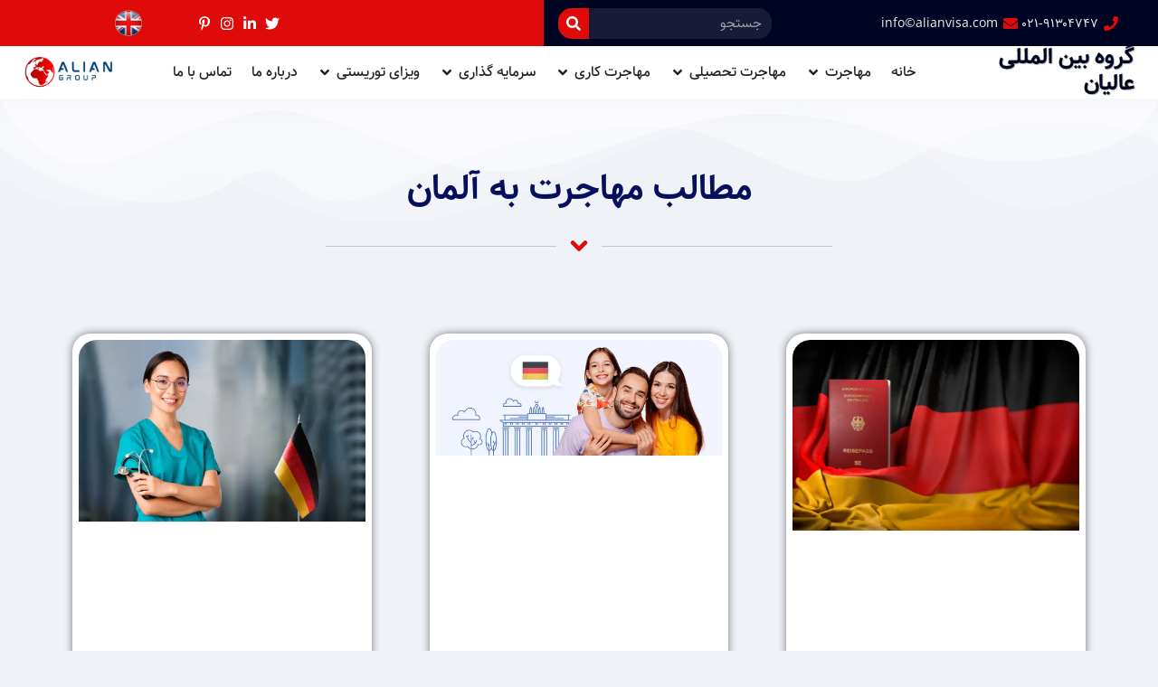

--- FILE ---
content_type: text/html; charset=UTF-8
request_url: https://alianvisa.com/%D9%85%D9%87%D8%A7%D8%AC%D8%B1%D8%AA-%D8%A8%D9%87-%D8%A2%D9%84%D9%85%D8%A7%D9%86/
body_size: 96312
content:
<!doctype html>
<html dir="rtl" lang="fa-IR">
<head><meta charset="UTF-8"><script>if(navigator.userAgent.match(/MSIE|Internet Explorer/i)||navigator.userAgent.match(/Trident\/7\..*?rv:11/i)){var href=document.location.href;if(!href.match(/[?&]nowprocket/)){if(href.indexOf("?")==-1){if(href.indexOf("#")==-1){document.location.href=href+"?nowprocket=1"}else{document.location.href=href.replace("#","?nowprocket=1#")}}else{if(href.indexOf("#")==-1){document.location.href=href+"&nowprocket=1"}else{document.location.href=href.replace("#","&nowprocket=1#")}}}}</script><script>(()=>{class RocketLazyLoadScripts{constructor(){this.v="2.0.4",this.userEvents=["keydown","keyup","mousedown","mouseup","mousemove","mouseover","mouseout","touchmove","touchstart","touchend","touchcancel","wheel","click","dblclick","input"],this.attributeEvents=["onblur","onclick","oncontextmenu","ondblclick","onfocus","onmousedown","onmouseenter","onmouseleave","onmousemove","onmouseout","onmouseover","onmouseup","onmousewheel","onscroll","onsubmit"]}async t(){this.i(),this.o(),/iP(ad|hone)/.test(navigator.userAgent)&&this.h(),this.u(),this.l(this),this.m(),this.k(this),this.p(this),this._(),await Promise.all([this.R(),this.L()]),this.lastBreath=Date.now(),this.S(this),this.P(),this.D(),this.O(),this.M(),await this.C(this.delayedScripts.normal),await this.C(this.delayedScripts.defer),await this.C(this.delayedScripts.async),await this.T(),await this.F(),await this.j(),await this.A(),window.dispatchEvent(new Event("rocket-allScriptsLoaded")),this.everythingLoaded=!0,this.lastTouchEnd&&await new Promise(t=>setTimeout(t,500-Date.now()+this.lastTouchEnd)),this.I(),this.H(),this.U(),this.W()}i(){this.CSPIssue=sessionStorage.getItem("rocketCSPIssue"),document.addEventListener("securitypolicyviolation",t=>{this.CSPIssue||"script-src-elem"!==t.violatedDirective||"data"!==t.blockedURI||(this.CSPIssue=!0,sessionStorage.setItem("rocketCSPIssue",!0))},{isRocket:!0})}o(){window.addEventListener("pageshow",t=>{this.persisted=t.persisted,this.realWindowLoadedFired=!0},{isRocket:!0}),window.addEventListener("pagehide",()=>{this.onFirstUserAction=null},{isRocket:!0})}h(){let t;function e(e){t=e}window.addEventListener("touchstart",e,{isRocket:!0}),window.addEventListener("touchend",function i(o){o.changedTouches[0]&&t.changedTouches[0]&&Math.abs(o.changedTouches[0].pageX-t.changedTouches[0].pageX)<10&&Math.abs(o.changedTouches[0].pageY-t.changedTouches[0].pageY)<10&&o.timeStamp-t.timeStamp<200&&(window.removeEventListener("touchstart",e,{isRocket:!0}),window.removeEventListener("touchend",i,{isRocket:!0}),"INPUT"===o.target.tagName&&"text"===o.target.type||(o.target.dispatchEvent(new TouchEvent("touchend",{target:o.target,bubbles:!0})),o.target.dispatchEvent(new MouseEvent("mouseover",{target:o.target,bubbles:!0})),o.target.dispatchEvent(new PointerEvent("click",{target:o.target,bubbles:!0,cancelable:!0,detail:1,clientX:o.changedTouches[0].clientX,clientY:o.changedTouches[0].clientY})),event.preventDefault()))},{isRocket:!0})}q(t){this.userActionTriggered||("mousemove"!==t.type||this.firstMousemoveIgnored?"keyup"===t.type||"mouseover"===t.type||"mouseout"===t.type||(this.userActionTriggered=!0,this.onFirstUserAction&&this.onFirstUserAction()):this.firstMousemoveIgnored=!0),"click"===t.type&&t.preventDefault(),t.stopPropagation(),t.stopImmediatePropagation(),"touchstart"===this.lastEvent&&"touchend"===t.type&&(this.lastTouchEnd=Date.now()),"click"===t.type&&(this.lastTouchEnd=0),this.lastEvent=t.type,t.composedPath&&t.composedPath()[0].getRootNode()instanceof ShadowRoot&&(t.rocketTarget=t.composedPath()[0]),this.savedUserEvents.push(t)}u(){this.savedUserEvents=[],this.userEventHandler=this.q.bind(this),this.userEvents.forEach(t=>window.addEventListener(t,this.userEventHandler,{passive:!1,isRocket:!0})),document.addEventListener("visibilitychange",this.userEventHandler,{isRocket:!0})}U(){this.userEvents.forEach(t=>window.removeEventListener(t,this.userEventHandler,{passive:!1,isRocket:!0})),document.removeEventListener("visibilitychange",this.userEventHandler,{isRocket:!0}),this.savedUserEvents.forEach(t=>{(t.rocketTarget||t.target).dispatchEvent(new window[t.constructor.name](t.type,t))})}m(){const t="return false",e=Array.from(this.attributeEvents,t=>"data-rocket-"+t),i="["+this.attributeEvents.join("],[")+"]",o="[data-rocket-"+this.attributeEvents.join("],[data-rocket-")+"]",s=(e,i,o)=>{o&&o!==t&&(e.setAttribute("data-rocket-"+i,o),e["rocket"+i]=new Function("event",o),e.setAttribute(i,t))};new MutationObserver(t=>{for(const n of t)"attributes"===n.type&&(n.attributeName.startsWith("data-rocket-")||this.everythingLoaded?n.attributeName.startsWith("data-rocket-")&&this.everythingLoaded&&this.N(n.target,n.attributeName.substring(12)):s(n.target,n.attributeName,n.target.getAttribute(n.attributeName))),"childList"===n.type&&n.addedNodes.forEach(t=>{if(t.nodeType===Node.ELEMENT_NODE)if(this.everythingLoaded)for(const i of[t,...t.querySelectorAll(o)])for(const t of i.getAttributeNames())e.includes(t)&&this.N(i,t.substring(12));else for(const e of[t,...t.querySelectorAll(i)])for(const t of e.getAttributeNames())this.attributeEvents.includes(t)&&s(e,t,e.getAttribute(t))})}).observe(document,{subtree:!0,childList:!0,attributeFilter:[...this.attributeEvents,...e]})}I(){this.attributeEvents.forEach(t=>{document.querySelectorAll("[data-rocket-"+t+"]").forEach(e=>{this.N(e,t)})})}N(t,e){const i=t.getAttribute("data-rocket-"+e);i&&(t.setAttribute(e,i),t.removeAttribute("data-rocket-"+e))}k(t){Object.defineProperty(HTMLElement.prototype,"onclick",{get(){return this.rocketonclick||null},set(e){this.rocketonclick=e,this.setAttribute(t.everythingLoaded?"onclick":"data-rocket-onclick","this.rocketonclick(event)")}})}S(t){function e(e,i){let o=e[i];e[i]=null,Object.defineProperty(e,i,{get:()=>o,set(s){t.everythingLoaded?o=s:e["rocket"+i]=o=s}})}e(document,"onreadystatechange"),e(window,"onload"),e(window,"onpageshow");try{Object.defineProperty(document,"readyState",{get:()=>t.rocketReadyState,set(e){t.rocketReadyState=e},configurable:!0}),document.readyState="loading"}catch(t){console.log("WPRocket DJE readyState conflict, bypassing")}}l(t){this.originalAddEventListener=EventTarget.prototype.addEventListener,this.originalRemoveEventListener=EventTarget.prototype.removeEventListener,this.savedEventListeners=[],EventTarget.prototype.addEventListener=function(e,i,o){o&&o.isRocket||!t.B(e,this)&&!t.userEvents.includes(e)||t.B(e,this)&&!t.userActionTriggered||e.startsWith("rocket-")||t.everythingLoaded?t.originalAddEventListener.call(this,e,i,o):(t.savedEventListeners.push({target:this,remove:!1,type:e,func:i,options:o}),"mouseenter"!==e&&"mouseleave"!==e||t.originalAddEventListener.call(this,e,t.savedUserEvents.push,o))},EventTarget.prototype.removeEventListener=function(e,i,o){o&&o.isRocket||!t.B(e,this)&&!t.userEvents.includes(e)||t.B(e,this)&&!t.userActionTriggered||e.startsWith("rocket-")||t.everythingLoaded?t.originalRemoveEventListener.call(this,e,i,o):t.savedEventListeners.push({target:this,remove:!0,type:e,func:i,options:o})}}J(t,e){this.savedEventListeners=this.savedEventListeners.filter(i=>{let o=i.type,s=i.target||window;return e!==o||t!==s||(this.B(o,s)&&(i.type="rocket-"+o),this.$(i),!1)})}H(){EventTarget.prototype.addEventListener=this.originalAddEventListener,EventTarget.prototype.removeEventListener=this.originalRemoveEventListener,this.savedEventListeners.forEach(t=>this.$(t))}$(t){t.remove?this.originalRemoveEventListener.call(t.target,t.type,t.func,t.options):this.originalAddEventListener.call(t.target,t.type,t.func,t.options)}p(t){let e;function i(e){return t.everythingLoaded?e:e.split(" ").map(t=>"load"===t||t.startsWith("load.")?"rocket-jquery-load":t).join(" ")}function o(o){function s(e){const s=o.fn[e];o.fn[e]=o.fn.init.prototype[e]=function(){return this[0]===window&&t.userActionTriggered&&("string"==typeof arguments[0]||arguments[0]instanceof String?arguments[0]=i(arguments[0]):"object"==typeof arguments[0]&&Object.keys(arguments[0]).forEach(t=>{const e=arguments[0][t];delete arguments[0][t],arguments[0][i(t)]=e})),s.apply(this,arguments),this}}if(o&&o.fn&&!t.allJQueries.includes(o)){const e={DOMContentLoaded:[],"rocket-DOMContentLoaded":[]};for(const t in e)document.addEventListener(t,()=>{e[t].forEach(t=>t())},{isRocket:!0});o.fn.ready=o.fn.init.prototype.ready=function(i){function s(){parseInt(o.fn.jquery)>2?setTimeout(()=>i.bind(document)(o)):i.bind(document)(o)}return"function"==typeof i&&(t.realDomReadyFired?!t.userActionTriggered||t.fauxDomReadyFired?s():e["rocket-DOMContentLoaded"].push(s):e.DOMContentLoaded.push(s)),o([])},s("on"),s("one"),s("off"),t.allJQueries.push(o)}e=o}t.allJQueries=[],o(window.jQuery),Object.defineProperty(window,"jQuery",{get:()=>e,set(t){o(t)}})}P(){const t=new Map;document.write=document.writeln=function(e){const i=document.currentScript,o=document.createRange(),s=i.parentElement;let n=t.get(i);void 0===n&&(n=i.nextSibling,t.set(i,n));const c=document.createDocumentFragment();o.setStart(c,0),c.appendChild(o.createContextualFragment(e)),s.insertBefore(c,n)}}async R(){return new Promise(t=>{this.userActionTriggered?t():this.onFirstUserAction=t})}async L(){return new Promise(t=>{document.addEventListener("DOMContentLoaded",()=>{this.realDomReadyFired=!0,t()},{isRocket:!0})})}async j(){return this.realWindowLoadedFired?Promise.resolve():new Promise(t=>{window.addEventListener("load",t,{isRocket:!0})})}M(){this.pendingScripts=[];this.scriptsMutationObserver=new MutationObserver(t=>{for(const e of t)e.addedNodes.forEach(t=>{"SCRIPT"!==t.tagName||t.noModule||t.isWPRocket||this.pendingScripts.push({script:t,promise:new Promise(e=>{const i=()=>{const i=this.pendingScripts.findIndex(e=>e.script===t);i>=0&&this.pendingScripts.splice(i,1),e()};t.addEventListener("load",i,{isRocket:!0}),t.addEventListener("error",i,{isRocket:!0}),setTimeout(i,1e3)})})})}),this.scriptsMutationObserver.observe(document,{childList:!0,subtree:!0})}async F(){await this.X(),this.pendingScripts.length?(await this.pendingScripts[0].promise,await this.F()):this.scriptsMutationObserver.disconnect()}D(){this.delayedScripts={normal:[],async:[],defer:[]},document.querySelectorAll("script[type$=rocketlazyloadscript]").forEach(t=>{t.hasAttribute("data-rocket-src")?t.hasAttribute("async")&&!1!==t.async?this.delayedScripts.async.push(t):t.hasAttribute("defer")&&!1!==t.defer||"module"===t.getAttribute("data-rocket-type")?this.delayedScripts.defer.push(t):this.delayedScripts.normal.push(t):this.delayedScripts.normal.push(t)})}async _(){await this.L();let t=[];document.querySelectorAll("script[type$=rocketlazyloadscript][data-rocket-src]").forEach(e=>{let i=e.getAttribute("data-rocket-src");if(i&&!i.startsWith("data:")){i.startsWith("//")&&(i=location.protocol+i);try{const o=new URL(i).origin;o!==location.origin&&t.push({src:o,crossOrigin:e.crossOrigin||"module"===e.getAttribute("data-rocket-type")})}catch(t){}}}),t=[...new Map(t.map(t=>[JSON.stringify(t),t])).values()],this.Y(t,"preconnect")}async G(t){if(await this.K(),!0!==t.noModule||!("noModule"in HTMLScriptElement.prototype))return new Promise(e=>{let i;function o(){(i||t).setAttribute("data-rocket-status","executed"),e()}try{if(navigator.userAgent.includes("Firefox/")||""===navigator.vendor||this.CSPIssue)i=document.createElement("script"),[...t.attributes].forEach(t=>{let e=t.nodeName;"type"!==e&&("data-rocket-type"===e&&(e="type"),"data-rocket-src"===e&&(e="src"),i.setAttribute(e,t.nodeValue))}),t.text&&(i.text=t.text),t.nonce&&(i.nonce=t.nonce),i.hasAttribute("src")?(i.addEventListener("load",o,{isRocket:!0}),i.addEventListener("error",()=>{i.setAttribute("data-rocket-status","failed-network"),e()},{isRocket:!0}),setTimeout(()=>{i.isConnected||e()},1)):(i.text=t.text,o()),i.isWPRocket=!0,t.parentNode.replaceChild(i,t);else{const i=t.getAttribute("data-rocket-type"),s=t.getAttribute("data-rocket-src");i?(t.type=i,t.removeAttribute("data-rocket-type")):t.removeAttribute("type"),t.addEventListener("load",o,{isRocket:!0}),t.addEventListener("error",i=>{this.CSPIssue&&i.target.src.startsWith("data:")?(console.log("WPRocket: CSP fallback activated"),t.removeAttribute("src"),this.G(t).then(e)):(t.setAttribute("data-rocket-status","failed-network"),e())},{isRocket:!0}),s?(t.fetchPriority="high",t.removeAttribute("data-rocket-src"),t.src=s):t.src="data:text/javascript;base64,"+window.btoa(unescape(encodeURIComponent(t.text)))}}catch(i){t.setAttribute("data-rocket-status","failed-transform"),e()}});t.setAttribute("data-rocket-status","skipped")}async C(t){const e=t.shift();return e?(e.isConnected&&await this.G(e),this.C(t)):Promise.resolve()}O(){this.Y([...this.delayedScripts.normal,...this.delayedScripts.defer,...this.delayedScripts.async],"preload")}Y(t,e){this.trash=this.trash||[];let i=!0;var o=document.createDocumentFragment();t.forEach(t=>{const s=t.getAttribute&&t.getAttribute("data-rocket-src")||t.src;if(s&&!s.startsWith("data:")){const n=document.createElement("link");n.href=s,n.rel=e,"preconnect"!==e&&(n.as="script",n.fetchPriority=i?"high":"low"),t.getAttribute&&"module"===t.getAttribute("data-rocket-type")&&(n.crossOrigin=!0),t.crossOrigin&&(n.crossOrigin=t.crossOrigin),t.integrity&&(n.integrity=t.integrity),t.nonce&&(n.nonce=t.nonce),o.appendChild(n),this.trash.push(n),i=!1}}),document.head.appendChild(o)}W(){this.trash.forEach(t=>t.remove())}async T(){try{document.readyState="interactive"}catch(t){}this.fauxDomReadyFired=!0;try{await this.K(),this.J(document,"readystatechange"),document.dispatchEvent(new Event("rocket-readystatechange")),await this.K(),document.rocketonreadystatechange&&document.rocketonreadystatechange(),await this.K(),this.J(document,"DOMContentLoaded"),document.dispatchEvent(new Event("rocket-DOMContentLoaded")),await this.K(),this.J(window,"DOMContentLoaded"),window.dispatchEvent(new Event("rocket-DOMContentLoaded"))}catch(t){console.error(t)}}async A(){try{document.readyState="complete"}catch(t){}try{await this.K(),this.J(document,"readystatechange"),document.dispatchEvent(new Event("rocket-readystatechange")),await this.K(),document.rocketonreadystatechange&&document.rocketonreadystatechange(),await this.K(),this.J(window,"load"),window.dispatchEvent(new Event("rocket-load")),await this.K(),window.rocketonload&&window.rocketonload(),await this.K(),this.allJQueries.forEach(t=>t(window).trigger("rocket-jquery-load")),await this.K(),this.J(window,"pageshow");const t=new Event("rocket-pageshow");t.persisted=this.persisted,window.dispatchEvent(t),await this.K(),window.rocketonpageshow&&window.rocketonpageshow({persisted:this.persisted})}catch(t){console.error(t)}}async K(){Date.now()-this.lastBreath>45&&(await this.X(),this.lastBreath=Date.now())}async X(){return document.hidden?new Promise(t=>setTimeout(t)):new Promise(t=>requestAnimationFrame(t))}B(t,e){return e===document&&"readystatechange"===t||(e===document&&"DOMContentLoaded"===t||(e===window&&"DOMContentLoaded"===t||(e===window&&"load"===t||e===window&&"pageshow"===t)))}static run(){(new RocketLazyLoadScripts).t()}}RocketLazyLoadScripts.run()})();</script>
	
	<meta name="viewport" content="width=device-width, initial-scale=1">
	<link rel="profile" href="https://gmpg.org/xfn/11">
	<meta name='robots' content='index, follow, max-image-preview:large, max-snippet:-1, max-video-preview:-1' />

	<!-- This site is optimized with the Yoast SEO Premium plugin v25.0 (Yoast SEO v25.0) - https://yoast.com/wordpress/plugins/seo/ -->
	<title>مهاجرت به آلمان</title>
	<meta name="description" content="هرآنچه در خصوص مهاجرت به آلمان باید بدانید را با مطالعه مقالات این صفحه از وبسایت عالیان ویزا می توانید بدست آورید." />
	<link rel="canonical" href="https://alianvisa.com/مهاجرت-به-آلمان/" />
	<meta property="og:locale" content="fa_IR" />
	<meta property="og:type" content="article" />
	<meta property="og:title" content="مهاجرت به آلمان" />
	<meta property="og:description" content="هرآنچه در خصوص مهاجرت به آلمان باید بدانید را با مطالعه مقالات این صفحه از وبسایت عالیان ویزا می توانید بدست آورید." />
	<meta property="og:url" content="https://alianvisa.com/مهاجرت-به-آلمان/" />
	<meta property="og:site_name" content="عالیان ویزا - مهاجرت تحصیلی ، سرمایه گذاری و ویزای توریستی" />
	<meta property="article:publisher" content="https://www.facebook.com/aliangroup" />
	<meta property="article:modified_time" content="2023-11-25T21:50:25+00:00" />
	<meta property="og:image" content="https://alianvisa.com/wp-content/uploads/2022/01/Germany_Visas-and-Work-Permits-2400x1350-1.jpeg" />
	<meta property="og:image:width" content="2400" />
	<meta property="og:image:height" content="1350" />
	<meta property="og:image:type" content="image/jpeg" />
	<meta name="twitter:card" content="summary_large_image" />
	<meta name="twitter:site" content="@aliangroup" />
	<meta name="twitter:label1" content="زمان تخمینی مطالعه" />
	<meta name="twitter:data1" content="4 دقیقه" />
	<script type="application/ld+json" class="yoast-schema-graph">{"@context":"https://schema.org","@graph":[{"@type":"WebPage","@id":"https://alianvisa.com/%d9%85%d9%87%d8%a7%d8%ac%d8%b1%d8%aa-%d8%a8%d9%87-%d8%a2%d9%84%d9%85%d8%a7%d9%86/","url":"https://alianvisa.com/%d9%85%d9%87%d8%a7%d8%ac%d8%b1%d8%aa-%d8%a8%d9%87-%d8%a2%d9%84%d9%85%d8%a7%d9%86/","name":"مهاجرت به آلمان","isPartOf":{"@id":"https://alianvisa.com/#website"},"primaryImageOfPage":{"@id":"https://alianvisa.com/%d9%85%d9%87%d8%a7%d8%ac%d8%b1%d8%aa-%d8%a8%d9%87-%d8%a2%d9%84%d9%85%d8%a7%d9%86/#primaryimage"},"image":{"@id":"https://alianvisa.com/%d9%85%d9%87%d8%a7%d8%ac%d8%b1%d8%aa-%d8%a8%d9%87-%d8%a2%d9%84%d9%85%d8%a7%d9%86/#primaryimage"},"thumbnailUrl":"https://alianvisa.com/wp-content/uploads/2022/01/Germany_Visas-and-Work-Permits-2400x1350-1.jpeg","datePublished":"2022-01-02T18:47:15+00:00","dateModified":"2023-11-25T21:50:25+00:00","description":"هرآنچه در خصوص مهاجرت به آلمان باید بدانید را با مطالعه مقالات این صفحه از وبسایت عالیان ویزا می توانید بدست آورید.","breadcrumb":{"@id":"https://alianvisa.com/%d9%85%d9%87%d8%a7%d8%ac%d8%b1%d8%aa-%d8%a8%d9%87-%d8%a2%d9%84%d9%85%d8%a7%d9%86/#breadcrumb"},"inLanguage":"fa-IR","potentialAction":[{"@type":"ReadAction","target":["https://alianvisa.com/%d9%85%d9%87%d8%a7%d8%ac%d8%b1%d8%aa-%d8%a8%d9%87-%d8%a2%d9%84%d9%85%d8%a7%d9%86/"]}]},{"@type":"ImageObject","inLanguage":"fa-IR","@id":"https://alianvisa.com/%d9%85%d9%87%d8%a7%d8%ac%d8%b1%d8%aa-%d8%a8%d9%87-%d8%a2%d9%84%d9%85%d8%a7%d9%86/#primaryimage","url":"https://alianvisa.com/wp-content/uploads/2022/01/Germany_Visas-and-Work-Permits-2400x1350-1.jpeg","contentUrl":"https://alianvisa.com/wp-content/uploads/2022/01/Germany_Visas-and-Work-Permits-2400x1350-1.jpeg","width":2400,"height":1350,"caption":"مهاجرت به آلمان"},{"@type":"BreadcrumbList","@id":"https://alianvisa.com/%d9%85%d9%87%d8%a7%d8%ac%d8%b1%d8%aa-%d8%a8%d9%87-%d8%a2%d9%84%d9%85%d8%a7%d9%86/#breadcrumb","itemListElement":[{"@type":"ListItem","position":1,"name":"خانه","item":"https://alianvisa.com/"},{"@type":"ListItem","position":2,"name":"مهاجرت به آلمان"}]},{"@type":"WebSite","@id":"https://alianvisa.com/#website","url":"https://alianvisa.com/","name":"عالیان ویزا - مهاجرت تحصیلی ، سرمایه گذاری و ویزای توریستی","description":"خدمات تخصصی مهاجرت ( اخذ ویزای تحصیلی ، ویزای کاری ، ویزای سرمایه گذاری و ویزای توریستی )","publisher":{"@id":"https://alianvisa.com/#organization"},"alternateName":"عالیان ویزا","potentialAction":[{"@type":"SearchAction","target":{"@type":"EntryPoint","urlTemplate":"https://alianvisa.com/?s={search_term_string}"},"query-input":{"@type":"PropertyValueSpecification","valueRequired":true,"valueName":"search_term_string"}}],"inLanguage":"fa-IR"},{"@type":"Organization","@id":"https://alianvisa.com/#organization","name":"گروه بین المللی عالیان ویزا","url":"https://alianvisa.com/","logo":{"@type":"ImageObject","inLanguage":"fa-IR","@id":"https://alianvisa.com/#/schema/logo/image/","url":"https://alianvisa.com/wp-content/uploads/2021/12/875.png","contentUrl":"https://alianvisa.com/wp-content/uploads/2021/12/875.png","width":215,"height":99,"caption":"گروه بین المللی عالیان ویزا"},"image":{"@id":"https://alianvisa.com/#/schema/logo/image/"},"sameAs":["https://www.facebook.com/aliangroup","https://x.com/aliangroup","https://www.instagram.com/alianvisa","https://www.linkedin.com/company/alianvisa/","https://www.pinterest.com/alianvisa","https://www.youtube.com/channel/UCVf_fFf0YbMmMLVICdHoukQ"]}]}</script>
	<!-- / Yoast SEO Premium plugin. -->



<style id='wp-img-auto-sizes-contain-inline-css'>
img:is([sizes=auto i],[sizes^="auto," i]){contain-intrinsic-size:3000px 1500px}
/*# sourceURL=wp-img-auto-sizes-contain-inline-css */
</style>
<link data-minify="1" rel='stylesheet' id='mwfcfonts-css' href='https://alianvisa.com/wp-content/cache/min/1/wp-content/plugins/parsi-font/assets/css/fonts.css?ver=1769632225' media='' />
<link data-minify="1" rel='stylesheet' id='mega-theme-icon-css' href='https://alianvisa.com/wp-content/cache/min/1/wp-content/plugins/elementor-pro/megatheme/includes/icon/style.css?ver=1769632225' media='all' />
<link rel='stylesheet' id='hello-elementor-css' href='https://alianvisa.com/wp-content/themes/hello-elementor/style.min.css?ver=3.3.0' media='all' />
<link rel='stylesheet' id='hello-elementor-theme-style-css' href='https://alianvisa.com/wp-content/themes/hello-elementor/theme.min.css?ver=3.3.0' media='all' />
<link rel='stylesheet' id='elementor-frontend-css' href='https://alianvisa.com/wp-content/plugins/elementor/assets/css/frontend-rtl.min.css?ver=3.32.5' media='all' />
<link rel='stylesheet' id='widget-icon-list-css' href='https://alianvisa.com/wp-content/plugins/elementor/assets/css/widget-icon-list-rtl.min.css?ver=3.32.5' media='all' />
<link rel='stylesheet' id='widget-search-form-css' href='https://alianvisa.com/wp-content/plugins/elementor-pro/assets/css/widget-search-form-rtl.min.css?ver=3.32.3' media='all' />
<link rel='stylesheet' id='widget-image-css' href='https://alianvisa.com/wp-content/plugins/elementor/assets/css/widget-image-rtl.min.css?ver=3.32.5' media='all' />
<link rel='stylesheet' id='widget-heading-css' href='https://alianvisa.com/wp-content/plugins/elementor/assets/css/widget-heading-rtl.min.css?ver=3.32.5' media='all' />
<link rel='stylesheet' id='widget-mega-menu-css' href='https://alianvisa.com/wp-content/plugins/elementor-pro/assets/css/widget-mega-menu-rtl.min.css?ver=3.32.3' media='all' />
<link rel='stylesheet' id='widget-divider-css' href='https://alianvisa.com/wp-content/plugins/elementor/assets/css/widget-divider-rtl.min.css?ver=3.32.5' media='all' />
<link rel='stylesheet' id='widget-form-css' href='https://alianvisa.com/wp-content/plugins/elementor-pro/assets/css/widget-form-rtl.min.css?ver=3.32.3' media='all' />
<link rel='stylesheet' id='widget-social-icons-css' href='https://alianvisa.com/wp-content/plugins/elementor/assets/css/widget-social-icons-rtl.min.css?ver=3.32.5' media='all' />
<link rel='stylesheet' id='e-apple-webkit-css' href='https://alianvisa.com/wp-content/plugins/elementor/assets/css/conditionals/apple-webkit.min.css?ver=3.32.5' media='all' />
<link rel='stylesheet' id='elementor-post-121-css' href='https://alianvisa.com/wp-content/uploads/elementor/css/post-121.css?ver=1769632223' media='all' />
<link data-minify="1" rel='stylesheet' id='megatheme-font-css' href='https://alianvisa.com/wp-content/cache/min/1/wp-content/plugins/elementor-pro/megatheme/includes/fonts.css?ver=1769632225' media='all' />
<link data-minify="1" rel='stylesheet' id='custom-elementor-editor-font-css' href='https://alianvisa.com/wp-content/cache/min/1/wp-content/plugins/elementor-pro/megatheme/includes/fonts/iranyekanx/fontface.css?ver=1769632225' media='all' />
<link data-minify="1" rel='stylesheet' id='persian-elementor-font-css' href='https://alianvisa.com/wp-content/cache/min/1/wp-content/plugins/persian-elementor/assets/css/font.css?ver=1769632225' media='all' />
<link rel='stylesheet' id='e-shapes-css' href='https://alianvisa.com/wp-content/plugins/elementor/assets/css/conditionals/shapes.min.css?ver=3.32.5' media='all' />
<link rel='stylesheet' id='widget-posts-css' href='https://alianvisa.com/wp-content/plugins/elementor-pro/assets/css/widget-posts-rtl.min.css?ver=3.32.3' media='all' />
<link rel='stylesheet' id='elementor-post-1326-css' href='https://alianvisa.com/wp-content/uploads/elementor/css/post-1326.css?ver=1769678327' media='all' />
<link rel='stylesheet' id='elementor-post-2937-css' href='https://alianvisa.com/wp-content/uploads/elementor/css/post-2937.css?ver=1769632224' media='all' />
<link rel='stylesheet' id='elementor-post-2997-css' href='https://alianvisa.com/wp-content/uploads/elementor/css/post-2997.css?ver=1769632224' media='all' />
<link rel='stylesheet' id='pDate-style-css' href='https://alianvisa.com/wp-content/plugins/elementor-pro/megatheme/includes/assets/css/persian-datepicker.min.css?ver=6.9' media='all' />
<script id="jquery-core-js-extra">
var pp = {"ajax_url":"https://alianvisa.com/wp-admin/admin-ajax.php"};
//# sourceURL=jquery-core-js-extra
</script>
<script type="rocketlazyloadscript" data-rocket-src="https://alianvisa.com/wp-includes/js/jquery/jquery.min.js?ver=3.7.1" id="jquery-core-js"></script>
<link rel='shortlink' href='https://alianvisa.com/?p=1326' />
    <style type="text/css">
         {
            font-family:  !important;
            font-size: px !important;
        }

         {
            font-family:  !important;
            font-size: px !important;
        }

         {
            font-family:  !important;
            font-size: px !important;
        }

        h1,
        h2,
        h3,
        h4,
        h5,
        h6 {
            font-family: Samim !important;
        }

        body {
            font-family: Samim !important;
        }

        .rtl #wpadminbar *,
        #wpadminbar * {
            font: 400 13px/32px Samim;
        }
		
		pre, code {
			font-family: VRCD, monospaced;
		}
    </style>
    <meta name="generator" content="Elementor 3.32.5; features: e_font_icon_svg, additional_custom_breakpoints; settings: css_print_method-external, google_font-disabled, font_display-swap">
			<meta name="theme-color" content="#EFF2F7">
			<link rel="icon" href="https://alianvisa.com/wp-content/uploads/2022/01/cropped-logo4-e1653944234432-36x36.png" sizes="32x32" />
<link rel="icon" href="https://alianvisa.com/wp-content/uploads/2022/01/cropped-logo4-300x300.png" sizes="192x192" />
<link rel="apple-touch-icon" href="https://alianvisa.com/wp-content/uploads/2022/01/cropped-logo4-300x300.png" />
<meta name="msapplication-TileImage" content="https://alianvisa.com/wp-content/uploads/2022/01/cropped-logo4-300x300.png" />
		<style id="wp-custom-css">
			#gform_16 ul.gform_fields,
#gform_16 ul.gform_fields li {
  list-style: none !important;
  padding-right: 0px !important;
}
#gform_19 ul.gform_fields,
#gform_19 ul.gform_fields li {
  list-style: none !important;
  padding-right: 0px !important;
}		</style>
		<style id='global-styles-inline-css'>
:root{--wp--preset--aspect-ratio--square: 1;--wp--preset--aspect-ratio--4-3: 4/3;--wp--preset--aspect-ratio--3-4: 3/4;--wp--preset--aspect-ratio--3-2: 3/2;--wp--preset--aspect-ratio--2-3: 2/3;--wp--preset--aspect-ratio--16-9: 16/9;--wp--preset--aspect-ratio--9-16: 9/16;--wp--preset--color--black: #000000;--wp--preset--color--cyan-bluish-gray: #abb8c3;--wp--preset--color--white: #ffffff;--wp--preset--color--pale-pink: #f78da7;--wp--preset--color--vivid-red: #cf2e2e;--wp--preset--color--luminous-vivid-orange: #ff6900;--wp--preset--color--luminous-vivid-amber: #fcb900;--wp--preset--color--light-green-cyan: #7bdcb5;--wp--preset--color--vivid-green-cyan: #00d084;--wp--preset--color--pale-cyan-blue: #8ed1fc;--wp--preset--color--vivid-cyan-blue: #0693e3;--wp--preset--color--vivid-purple: #9b51e0;--wp--preset--gradient--vivid-cyan-blue-to-vivid-purple: linear-gradient(135deg,rgb(6,147,227) 0%,rgb(155,81,224) 100%);--wp--preset--gradient--light-green-cyan-to-vivid-green-cyan: linear-gradient(135deg,rgb(122,220,180) 0%,rgb(0,208,130) 100%);--wp--preset--gradient--luminous-vivid-amber-to-luminous-vivid-orange: linear-gradient(135deg,rgb(252,185,0) 0%,rgb(255,105,0) 100%);--wp--preset--gradient--luminous-vivid-orange-to-vivid-red: linear-gradient(135deg,rgb(255,105,0) 0%,rgb(207,46,46) 100%);--wp--preset--gradient--very-light-gray-to-cyan-bluish-gray: linear-gradient(135deg,rgb(238,238,238) 0%,rgb(169,184,195) 100%);--wp--preset--gradient--cool-to-warm-spectrum: linear-gradient(135deg,rgb(74,234,220) 0%,rgb(151,120,209) 20%,rgb(207,42,186) 40%,rgb(238,44,130) 60%,rgb(251,105,98) 80%,rgb(254,248,76) 100%);--wp--preset--gradient--blush-light-purple: linear-gradient(135deg,rgb(255,206,236) 0%,rgb(152,150,240) 100%);--wp--preset--gradient--blush-bordeaux: linear-gradient(135deg,rgb(254,205,165) 0%,rgb(254,45,45) 50%,rgb(107,0,62) 100%);--wp--preset--gradient--luminous-dusk: linear-gradient(135deg,rgb(255,203,112) 0%,rgb(199,81,192) 50%,rgb(65,88,208) 100%);--wp--preset--gradient--pale-ocean: linear-gradient(135deg,rgb(255,245,203) 0%,rgb(182,227,212) 50%,rgb(51,167,181) 100%);--wp--preset--gradient--electric-grass: linear-gradient(135deg,rgb(202,248,128) 0%,rgb(113,206,126) 100%);--wp--preset--gradient--midnight: linear-gradient(135deg,rgb(2,3,129) 0%,rgb(40,116,252) 100%);--wp--preset--font-size--small: 13px;--wp--preset--font-size--medium: 20px;--wp--preset--font-size--large: 36px;--wp--preset--font-size--x-large: 42px;--wp--preset--spacing--20: 0.44rem;--wp--preset--spacing--30: 0.67rem;--wp--preset--spacing--40: 1rem;--wp--preset--spacing--50: 1.5rem;--wp--preset--spacing--60: 2.25rem;--wp--preset--spacing--70: 3.38rem;--wp--preset--spacing--80: 5.06rem;--wp--preset--shadow--natural: 6px 6px 9px rgba(0, 0, 0, 0.2);--wp--preset--shadow--deep: 12px 12px 50px rgba(0, 0, 0, 0.4);--wp--preset--shadow--sharp: 6px 6px 0px rgba(0, 0, 0, 0.2);--wp--preset--shadow--outlined: 6px 6px 0px -3px rgb(255, 255, 255), 6px 6px rgb(0, 0, 0);--wp--preset--shadow--crisp: 6px 6px 0px rgb(0, 0, 0);}:root { --wp--style--global--content-size: 800px;--wp--style--global--wide-size: 1200px; }:where(body) { margin: 0; }.wp-site-blocks > .alignleft { float: left; margin-right: 2em; }.wp-site-blocks > .alignright { float: right; margin-left: 2em; }.wp-site-blocks > .aligncenter { justify-content: center; margin-left: auto; margin-right: auto; }:where(.wp-site-blocks) > * { margin-block-start: 24px; margin-block-end: 0; }:where(.wp-site-blocks) > :first-child { margin-block-start: 0; }:where(.wp-site-blocks) > :last-child { margin-block-end: 0; }:root { --wp--style--block-gap: 24px; }:root :where(.is-layout-flow) > :first-child{margin-block-start: 0;}:root :where(.is-layout-flow) > :last-child{margin-block-end: 0;}:root :where(.is-layout-flow) > *{margin-block-start: 24px;margin-block-end: 0;}:root :where(.is-layout-constrained) > :first-child{margin-block-start: 0;}:root :where(.is-layout-constrained) > :last-child{margin-block-end: 0;}:root :where(.is-layout-constrained) > *{margin-block-start: 24px;margin-block-end: 0;}:root :where(.is-layout-flex){gap: 24px;}:root :where(.is-layout-grid){gap: 24px;}.is-layout-flow > .alignleft{float: left;margin-inline-start: 0;margin-inline-end: 2em;}.is-layout-flow > .alignright{float: right;margin-inline-start: 2em;margin-inline-end: 0;}.is-layout-flow > .aligncenter{margin-left: auto !important;margin-right: auto !important;}.is-layout-constrained > .alignleft{float: left;margin-inline-start: 0;margin-inline-end: 2em;}.is-layout-constrained > .alignright{float: right;margin-inline-start: 2em;margin-inline-end: 0;}.is-layout-constrained > .aligncenter{margin-left: auto !important;margin-right: auto !important;}.is-layout-constrained > :where(:not(.alignleft):not(.alignright):not(.alignfull)){max-width: var(--wp--style--global--content-size);margin-left: auto !important;margin-right: auto !important;}.is-layout-constrained > .alignwide{max-width: var(--wp--style--global--wide-size);}body .is-layout-flex{display: flex;}.is-layout-flex{flex-wrap: wrap;align-items: center;}.is-layout-flex > :is(*, div){margin: 0;}body .is-layout-grid{display: grid;}.is-layout-grid > :is(*, div){margin: 0;}body{padding-top: 0px;padding-right: 0px;padding-bottom: 0px;padding-left: 0px;}a:where(:not(.wp-element-button)){text-decoration: underline;}:root :where(.wp-element-button, .wp-block-button__link){background-color: #32373c;border-width: 0;color: #fff;font-family: inherit;font-size: inherit;font-style: inherit;font-weight: inherit;letter-spacing: inherit;line-height: inherit;padding-top: calc(0.667em + 2px);padding-right: calc(1.333em + 2px);padding-bottom: calc(0.667em + 2px);padding-left: calc(1.333em + 2px);text-decoration: none;text-transform: inherit;}.has-black-color{color: var(--wp--preset--color--black) !important;}.has-cyan-bluish-gray-color{color: var(--wp--preset--color--cyan-bluish-gray) !important;}.has-white-color{color: var(--wp--preset--color--white) !important;}.has-pale-pink-color{color: var(--wp--preset--color--pale-pink) !important;}.has-vivid-red-color{color: var(--wp--preset--color--vivid-red) !important;}.has-luminous-vivid-orange-color{color: var(--wp--preset--color--luminous-vivid-orange) !important;}.has-luminous-vivid-amber-color{color: var(--wp--preset--color--luminous-vivid-amber) !important;}.has-light-green-cyan-color{color: var(--wp--preset--color--light-green-cyan) !important;}.has-vivid-green-cyan-color{color: var(--wp--preset--color--vivid-green-cyan) !important;}.has-pale-cyan-blue-color{color: var(--wp--preset--color--pale-cyan-blue) !important;}.has-vivid-cyan-blue-color{color: var(--wp--preset--color--vivid-cyan-blue) !important;}.has-vivid-purple-color{color: var(--wp--preset--color--vivid-purple) !important;}.has-black-background-color{background-color: var(--wp--preset--color--black) !important;}.has-cyan-bluish-gray-background-color{background-color: var(--wp--preset--color--cyan-bluish-gray) !important;}.has-white-background-color{background-color: var(--wp--preset--color--white) !important;}.has-pale-pink-background-color{background-color: var(--wp--preset--color--pale-pink) !important;}.has-vivid-red-background-color{background-color: var(--wp--preset--color--vivid-red) !important;}.has-luminous-vivid-orange-background-color{background-color: var(--wp--preset--color--luminous-vivid-orange) !important;}.has-luminous-vivid-amber-background-color{background-color: var(--wp--preset--color--luminous-vivid-amber) !important;}.has-light-green-cyan-background-color{background-color: var(--wp--preset--color--light-green-cyan) !important;}.has-vivid-green-cyan-background-color{background-color: var(--wp--preset--color--vivid-green-cyan) !important;}.has-pale-cyan-blue-background-color{background-color: var(--wp--preset--color--pale-cyan-blue) !important;}.has-vivid-cyan-blue-background-color{background-color: var(--wp--preset--color--vivid-cyan-blue) !important;}.has-vivid-purple-background-color{background-color: var(--wp--preset--color--vivid-purple) !important;}.has-black-border-color{border-color: var(--wp--preset--color--black) !important;}.has-cyan-bluish-gray-border-color{border-color: var(--wp--preset--color--cyan-bluish-gray) !important;}.has-white-border-color{border-color: var(--wp--preset--color--white) !important;}.has-pale-pink-border-color{border-color: var(--wp--preset--color--pale-pink) !important;}.has-vivid-red-border-color{border-color: var(--wp--preset--color--vivid-red) !important;}.has-luminous-vivid-orange-border-color{border-color: var(--wp--preset--color--luminous-vivid-orange) !important;}.has-luminous-vivid-amber-border-color{border-color: var(--wp--preset--color--luminous-vivid-amber) !important;}.has-light-green-cyan-border-color{border-color: var(--wp--preset--color--light-green-cyan) !important;}.has-vivid-green-cyan-border-color{border-color: var(--wp--preset--color--vivid-green-cyan) !important;}.has-pale-cyan-blue-border-color{border-color: var(--wp--preset--color--pale-cyan-blue) !important;}.has-vivid-cyan-blue-border-color{border-color: var(--wp--preset--color--vivid-cyan-blue) !important;}.has-vivid-purple-border-color{border-color: var(--wp--preset--color--vivid-purple) !important;}.has-vivid-cyan-blue-to-vivid-purple-gradient-background{background: var(--wp--preset--gradient--vivid-cyan-blue-to-vivid-purple) !important;}.has-light-green-cyan-to-vivid-green-cyan-gradient-background{background: var(--wp--preset--gradient--light-green-cyan-to-vivid-green-cyan) !important;}.has-luminous-vivid-amber-to-luminous-vivid-orange-gradient-background{background: var(--wp--preset--gradient--luminous-vivid-amber-to-luminous-vivid-orange) !important;}.has-luminous-vivid-orange-to-vivid-red-gradient-background{background: var(--wp--preset--gradient--luminous-vivid-orange-to-vivid-red) !important;}.has-very-light-gray-to-cyan-bluish-gray-gradient-background{background: var(--wp--preset--gradient--very-light-gray-to-cyan-bluish-gray) !important;}.has-cool-to-warm-spectrum-gradient-background{background: var(--wp--preset--gradient--cool-to-warm-spectrum) !important;}.has-blush-light-purple-gradient-background{background: var(--wp--preset--gradient--blush-light-purple) !important;}.has-blush-bordeaux-gradient-background{background: var(--wp--preset--gradient--blush-bordeaux) !important;}.has-luminous-dusk-gradient-background{background: var(--wp--preset--gradient--luminous-dusk) !important;}.has-pale-ocean-gradient-background{background: var(--wp--preset--gradient--pale-ocean) !important;}.has-electric-grass-gradient-background{background: var(--wp--preset--gradient--electric-grass) !important;}.has-midnight-gradient-background{background: var(--wp--preset--gradient--midnight) !important;}.has-small-font-size{font-size: var(--wp--preset--font-size--small) !important;}.has-medium-font-size{font-size: var(--wp--preset--font-size--medium) !important;}.has-large-font-size{font-size: var(--wp--preset--font-size--large) !important;}.has-x-large-font-size{font-size: var(--wp--preset--font-size--x-large) !important;}
/*# sourceURL=global-styles-inline-css */
</style>
<meta name="generator" content="WP Rocket 3.20.0.2" data-wpr-features="wpr_delay_js wpr_minify_js wpr_minify_css wpr_desktop" /></head>
<body class="rtl wp-singular page-template page-template-elementor_header_footer page page-id-1326 wp-custom-logo wp-embed-responsive wp-theme-hello-elementor theme-default elementor-default elementor-template-full-width elementor-kit-121 elementor-page elementor-page-1326">



		<header data-elementor-type="header" data-elementor-id="2937" class="elementor elementor-2937 elementor-location-header" data-elementor-post-type="elementor_library">
					<section class="elementor-section elementor-top-section elementor-element elementor-element-18fad249 elementor-section-full_width elementor-section-height-default elementor-section-height-default" data-id="18fad249" data-element_type="section" data-settings="{&quot;background_background&quot;:&quot;classic&quot;}">
						<div data-rocket-location-hash="b3be091174dcd2d7573499587c59c9d9" class="elementor-container elementor-column-gap-default">
					<div class="elementor-column elementor-col-100 elementor-top-column elementor-element elementor-element-82c45d5" data-id="82c45d5" data-element_type="column" data-settings="{&quot;background_background&quot;:&quot;classic&quot;}">
			<div class="elementor-widget-wrap elementor-element-populated">
						<section class="elementor-section elementor-inner-section elementor-element elementor-element-1572a60e elementor-reverse-mobile elementor-section-full_width elementor-section-content-middle elementor-section-height-default elementor-section-height-default" data-id="1572a60e" data-element_type="section" data-settings="{&quot;background_background&quot;:&quot;classic&quot;}">
						<div data-rocket-location-hash="d980f33cebda42b9db2d1a70c42a55aa" class="elementor-container elementor-column-gap-default">
					<div class="elementor-column elementor-col-20 elementor-inner-column elementor-element elementor-element-2715fa0e elementor-hidden-mobile" data-id="2715fa0e" data-element_type="column" data-settings="{&quot;background_background&quot;:&quot;classic&quot;}">
			<div class="elementor-widget-wrap elementor-element-populated">
						<div class="elementor-element elementor-element-680d7ca elementor-icon-list--layout-inline elementor-align-right elementor-mobile-align-center elementor-tablet-align-right elementor-list-item-link-inline elementor-widget elementor-widget-icon-list" data-id="680d7ca" data-element_type="widget" data-widget_type="icon-list.default">
				<div class="elementor-widget-container">
							<ul class="elementor-icon-list-items elementor-inline-items">
							<li class="elementor-icon-list-item elementor-inline-item">
											<a href="tel:00982191304747">

												<span class="elementor-icon-list-icon">
							<svg aria-hidden="true" class="e-font-icon-svg e-fas-phone" viewBox="0 0 512 512" xmlns="http://www.w3.org/2000/svg"><path d="M493.4 24.6l-104-24c-11.3-2.6-22.9 3.3-27.5 13.9l-48 112c-4.2 9.8-1.4 21.3 6.9 28l60.6 49.6c-36 76.7-98.9 140.5-177.2 177.2l-49.6-60.6c-6.8-8.3-18.2-11.1-28-6.9l-112 48C3.9 366.5-2 378.1.6 389.4l24 104C27.1 504.2 36.7 512 48 512c256.1 0 464-207.5 464-464 0-11.2-7.7-20.9-18.6-23.4z"></path></svg>						</span>
										<span class="elementor-icon-list-text">۰۲۱-۹۱۳۰۴۷۴۷</span>
											</a>
									</li>
								<li class="elementor-icon-list-item elementor-inline-item">
											<span class="elementor-icon-list-icon">
							<svg aria-hidden="true" class="e-font-icon-svg e-fas-envelope" viewBox="0 0 512 512" xmlns="http://www.w3.org/2000/svg"><path d="M502.3 190.8c3.9-3.1 9.7-.2 9.7 4.7V400c0 26.5-21.5 48-48 48H48c-26.5 0-48-21.5-48-48V195.6c0-5 5.7-7.8 9.7-4.7 22.4 17.4 52.1 39.5 154.1 113.6 21.1 15.4 56.7 47.8 92.2 47.6 35.7.3 72-32.8 92.3-47.6 102-74.1 131.6-96.3 154-113.7zM256 320c23.2.4 56.6-29.2 73.4-41.4 132.7-96.3 142.8-104.7 173.4-128.7 5.8-4.5 9.2-11.5 9.2-18.9v-19c0-26.5-21.5-48-48-48H48C21.5 64 0 85.5 0 112v19c0 7.4 3.4 14.3 9.2 18.9 30.6 23.9 40.7 32.4 173.4 128.7 16.8 12.2 50.2 41.8 73.4 41.4z"></path></svg>						</span>
										<span class="elementor-icon-list-text">info©alianvisa.com</span>
									</li>
						</ul>
						</div>
				</div>
					</div>
		</div>
				<div class="elementor-column elementor-col-20 elementor-inner-column elementor-element elementor-element-5b184cc elementor-hidden-mobile" data-id="5b184cc" data-element_type="column" data-settings="{&quot;background_background&quot;:&quot;classic&quot;}">
			<div class="elementor-widget-wrap elementor-element-populated">
						<div class="elementor-element elementor-element-ab76d68 elementor-search-form--skin-classic elementor-search-form--button-type-icon elementor-search-form--icon-search elementor-widget elementor-widget-search-form" data-id="ab76d68" data-element_type="widget" data-settings="{&quot;skin&quot;:&quot;classic&quot;}" data-widget_type="search-form.default">
				<div class="elementor-widget-container">
							<search role="search">
			<form class="elementor-search-form" action="https://alianvisa.com" method="get">
												<div class="elementor-search-form__container">
					<label class="elementor-screen-only" for="elementor-search-form-ab76d68">جستجو</label>

					
					<input id="elementor-search-form-ab76d68" placeholder="جستجو" class="elementor-search-form__input" type="search" name="s" value="">
					
											<button class="elementor-search-form__submit" type="submit" aria-label="جستجو">
															<div class="e-font-icon-svg-container"><svg class="fa fa-search e-font-icon-svg e-fas-search" viewBox="0 0 512 512" xmlns="http://www.w3.org/2000/svg"><path d="M505 442.7L405.3 343c-4.5-4.5-10.6-7-17-7H372c27.6-35.3 44-79.7 44-128C416 93.1 322.9 0 208 0S0 93.1 0 208s93.1 208 208 208c48.3 0 92.7-16.4 128-44v16.3c0 6.4 2.5 12.5 7 17l99.7 99.7c9.4 9.4 24.6 9.4 33.9 0l28.3-28.3c9.4-9.4 9.4-24.6.1-34zM208 336c-70.7 0-128-57.2-128-128 0-70.7 57.2-128 128-128 70.7 0 128 57.2 128 128 0 70.7-57.2 128-128 128z"></path></svg></div>													</button>
					
									</div>
			</form>
		</search>
						</div>
				</div>
					</div>
		</div>
				<div class="elementor-column elementor-col-20 elementor-inner-column elementor-element elementor-element-77bae320 elementor-hidden-desktop elementor-hidden-tablet" data-id="77bae320" data-element_type="column" data-settings="{&quot;background_background&quot;:&quot;classic&quot;}">
			<div class="elementor-widget-wrap elementor-element-populated">
						<div class="elementor-element elementor-element-2126a0f7 elementor-widget__width-initial elementor-hidden-desktop elementor-hidden-tablet elementor-search-form--skin-classic elementor-search-form--button-type-icon elementor-search-form--icon-search elementor-widget elementor-widget-search-form" data-id="2126a0f7" data-element_type="widget" data-settings="{&quot;skin&quot;:&quot;classic&quot;}" data-widget_type="search-form.default">
				<div class="elementor-widget-container">
							<search role="search">
			<form class="elementor-search-form" action="https://alianvisa.com" method="get">
												<div class="elementor-search-form__container">
					<label class="elementor-screen-only" for="elementor-search-form-2126a0f7">جستجو</label>

					
					<input id="elementor-search-form-2126a0f7" placeholder="جستجو" class="elementor-search-form__input" type="search" name="s" value="">
					
											<button class="elementor-search-form__submit" type="submit" aria-label="جستجو">
															<div class="e-font-icon-svg-container"><svg class="fa fa-search e-font-icon-svg e-fas-search" viewBox="0 0 512 512" xmlns="http://www.w3.org/2000/svg"><path d="M505 442.7L405.3 343c-4.5-4.5-10.6-7-17-7H372c27.6-35.3 44-79.7 44-128C416 93.1 322.9 0 208 0S0 93.1 0 208s93.1 208 208 208c48.3 0 92.7-16.4 128-44v16.3c0 6.4 2.5 12.5 7 17l99.7 99.7c9.4 9.4 24.6 9.4 33.9 0l28.3-28.3c9.4-9.4 9.4-24.6.1-34zM208 336c-70.7 0-128-57.2-128-128 0-70.7 57.2-128 128-128 70.7 0 128 57.2 128 128 0 70.7-57.2 128-128 128z"></path></svg></div>													</button>
					
									</div>
			</form>
		</search>
						</div>
				</div>
					</div>
		</div>
				<div class="elementor-column elementor-col-20 elementor-inner-column elementor-element elementor-element-1f90385" data-id="1f90385" data-element_type="column" data-settings="{&quot;background_background&quot;:&quot;classic&quot;}">
			<div class="elementor-widget-wrap elementor-element-populated">
						<div class="elementor-element elementor-element-88580c4 elementor-icon-list--layout-inline elementor-align-left elementor-mobile-align-center elementor-tablet-align-center elementor-widget__width-initial elementor-list-item-link-full_width elementor-widget elementor-widget-icon-list" data-id="88580c4" data-element_type="widget" data-widget_type="icon-list.default">
				<div class="elementor-widget-container">
							<ul class="elementor-icon-list-items elementor-inline-items">
							<li class="elementor-icon-list-item elementor-inline-item">
											<a href="https://x.com/aliangroup" rel="nofollow">

												<span class="elementor-icon-list-icon">
							<svg aria-hidden="true" class="e-font-icon-svg e-fab-twitter" viewBox="0 0 512 512" xmlns="http://www.w3.org/2000/svg"><path d="M459.37 151.716c.325 4.548.325 9.097.325 13.645 0 138.72-105.583 298.558-298.558 298.558-59.452 0-114.68-17.219-161.137-47.106 8.447.974 16.568 1.299 25.34 1.299 49.055 0 94.213-16.568 130.274-44.832-46.132-.975-84.792-31.188-98.112-72.772 6.498.974 12.995 1.624 19.818 1.624 9.421 0 18.843-1.3 27.614-3.573-48.081-9.747-84.143-51.98-84.143-102.985v-1.299c13.969 7.797 30.214 12.67 47.431 13.319-28.264-18.843-46.781-51.005-46.781-87.391 0-19.492 5.197-37.36 14.294-52.954 51.655 63.675 129.3 105.258 216.365 109.807-1.624-7.797-2.599-15.918-2.599-24.04 0-57.828 46.782-104.934 104.934-104.934 30.213 0 57.502 12.67 76.67 33.137 23.715-4.548 46.456-13.32 66.599-25.34-7.798 24.366-24.366 44.833-46.132 57.827 21.117-2.273 41.584-8.122 60.426-16.243-14.292 20.791-32.161 39.308-52.628 54.253z"></path></svg>						</span>
										<span class="elementor-icon-list-text">توییتر</span>
											</a>
									</li>
								<li class="elementor-icon-list-item elementor-inline-item">
											<a href="https://linkedin.com/company/alianvisa" rel="nofollow">

												<span class="elementor-icon-list-icon">
							<svg aria-hidden="true" class="e-font-icon-svg e-fab-linkedin-in" viewBox="0 0 448 512" xmlns="http://www.w3.org/2000/svg"><path d="M100.28 448H7.4V148.9h92.88zM53.79 108.1C24.09 108.1 0 83.5 0 53.8a53.79 53.79 0 0 1 107.58 0c0 29.7-24.1 54.3-53.79 54.3zM447.9 448h-92.68V302.4c0-34.7-.7-79.2-48.29-79.2-48.29 0-55.69 37.7-55.69 76.7V448h-92.78V148.9h89.08v40.8h1.3c12.4-23.5 42.69-48.3 87.88-48.3 94 0 111.28 61.9 111.28 142.3V448z"></path></svg>						</span>
										<span class="elementor-icon-list-text">لینکدین</span>
											</a>
									</li>
								<li class="elementor-icon-list-item elementor-inline-item">
											<a href="https://instagram.com/alian.visa" rel="nofollow">

												<span class="elementor-icon-list-icon">
							<svg aria-hidden="true" class="e-font-icon-svg e-fab-instagram" viewBox="0 0 448 512" xmlns="http://www.w3.org/2000/svg"><path d="M224.1 141c-63.6 0-114.9 51.3-114.9 114.9s51.3 114.9 114.9 114.9S339 319.5 339 255.9 287.7 141 224.1 141zm0 189.6c-41.1 0-74.7-33.5-74.7-74.7s33.5-74.7 74.7-74.7 74.7 33.5 74.7 74.7-33.6 74.7-74.7 74.7zm146.4-194.3c0 14.9-12 26.8-26.8 26.8-14.9 0-26.8-12-26.8-26.8s12-26.8 26.8-26.8 26.8 12 26.8 26.8zm76.1 27.2c-1.7-35.9-9.9-67.7-36.2-93.9-26.2-26.2-58-34.4-93.9-36.2-37-2.1-147.9-2.1-184.9 0-35.8 1.7-67.6 9.9-93.9 36.1s-34.4 58-36.2 93.9c-2.1 37-2.1 147.9 0 184.9 1.7 35.9 9.9 67.7 36.2 93.9s58 34.4 93.9 36.2c37 2.1 147.9 2.1 184.9 0 35.9-1.7 67.7-9.9 93.9-36.2 26.2-26.2 34.4-58 36.2-93.9 2.1-37 2.1-147.8 0-184.8zM398.8 388c-7.8 19.6-22.9 34.7-42.6 42.6-29.5 11.7-99.5 9-132.1 9s-102.7 2.6-132.1-9c-19.6-7.8-34.7-22.9-42.6-42.6-11.7-29.5-9-99.5-9-132.1s-2.6-102.7 9-132.1c7.8-19.6 22.9-34.7 42.6-42.6 29.5-11.7 99.5-9 132.1-9s102.7-2.6 132.1 9c19.6 7.8 34.7 22.9 42.6 42.6 11.7 29.5 9 99.5 9 132.1s2.7 102.7-9 132.1z"></path></svg>						</span>
										<span class="elementor-icon-list-text">اینستاگرام</span>
											</a>
									</li>
								<li class="elementor-icon-list-item elementor-inline-item">
											<a href="https://pinterest.com/alianvisa" rel="nofollow">

												<span class="elementor-icon-list-icon">
							<svg aria-hidden="true" class="e-font-icon-svg e-fab-pinterest-p" viewBox="0 0 384 512" xmlns="http://www.w3.org/2000/svg"><path d="M204 6.5C101.4 6.5 0 74.9 0 185.6 0 256 39.6 296 63.6 296c9.9 0 15.6-27.6 15.6-35.4 0-9.3-23.7-29.1-23.7-67.8 0-80.4 61.2-137.4 140.4-137.4 68.1 0 118.5 38.7 118.5 109.8 0 53.1-21.3 152.7-90.3 152.7-24.9 0-46.2-18-46.2-43.8 0-37.8 26.4-74.4 26.4-113.4 0-66.2-93.9-54.2-93.9 25.8 0 16.8 2.1 35.4 9.6 50.7-13.8 59.4-42 147.9-42 209.1 0 18.9 2.7 37.5 4.5 56.4 3.4 3.8 1.7 3.4 6.9 1.5 50.4-69 48.6-82.5 71.4-172.8 12.3 23.4 44.1 36 69.3 36 106.2 0 153.9-103.5 153.9-196.8C384 71.3 298.2 6.5 204 6.5z"></path></svg>						</span>
										<span class="elementor-icon-list-text">پینترست</span>
											</a>
									</li>
						</ul>
						</div>
				</div>
					</div>
		</div>
				<div class="elementor-column elementor-col-20 elementor-inner-column elementor-element elementor-element-e122b93" data-id="e122b93" data-element_type="column" data-settings="{&quot;background_background&quot;:&quot;classic&quot;}">
			<div class="elementor-widget-wrap elementor-element-populated">
						<div class="elementor-element elementor-element-d20918b elementor-widget elementor-widget-image" data-id="d20918b" data-element_type="widget" data-widget_type="image.default">
				<div class="elementor-widget-container">
																<a href="https://en.alianvisa.com/" rel="nofollow">
							<img width="494" height="505" src="https://alianvisa.com/wp-content/uploads/2022/01/en6.webp" class="attachment-medium_large size-medium_large wp-image-46591" alt="language en" srcset="https://alianvisa.com/wp-content/uploads/2022/01/en6.webp 494w, https://alianvisa.com/wp-content/uploads/2022/01/en6-293x300.webp 293w, https://alianvisa.com/wp-content/uploads/2022/01/en6-24x24.webp 24w, https://alianvisa.com/wp-content/uploads/2022/01/en6-36x36.webp 36w, https://alianvisa.com/wp-content/uploads/2022/01/en6-48x48.webp 48w" sizes="(max-width: 494px) 100vw, 494px" />								</a>
															</div>
				</div>
					</div>
		</div>
					</div>
		</section>
				<section class="elementor-section elementor-inner-section elementor-element elementor-element-14c96db2 elementor-section-full_width elementor-section-content-middle elementor-section-height-default elementor-section-height-default" data-id="14c96db2" data-element_type="section" data-settings="{&quot;background_background&quot;:&quot;classic&quot;}">
						<div data-rocket-location-hash="97c4beeda535457bbe628aa457eec642" class="elementor-container elementor-column-gap-default">
					<div class="elementor-column elementor-col-33 elementor-inner-column elementor-element elementor-element-7d557c68 elementor-hidden-tablet elementor-hidden-mobile" data-id="7d557c68" data-element_type="column">
			<div class="elementor-widget-wrap elementor-element-populated">
						<div class="elementor-element elementor-element-29dc73e elementor-hidden-tablet elementor-hidden-mobile elementor-widget elementor-widget-heading" data-id="29dc73e" data-element_type="widget" data-widget_type="heading.default">
				<div class="elementor-widget-container">
					<span class="elementor-heading-title elementor-size-default"><a href="https://alianvisa.com/">گروه بین المللی عالیان</a></span>				</div>
				</div>
					</div>
		</div>
				<nav class="elementor-column elementor-col-33 elementor-inner-column elementor-element elementor-element-5d51761f" data-id="5d51761f" data-element_type="column" data-settings="{&quot;animation&quot;:&quot;none&quot;}">
			<div class="elementor-widget-wrap elementor-element-populated">
						<div class="elementor-element elementor-element-fe727c5 e-full_width e-n-menu-layout-horizontal e-n-menu-tablet elementor-widget elementor-widget-n-menu" data-id="fe727c5" data-element_type="widget" data-settings="{&quot;menu_items&quot;:[{&quot;item_title&quot;:&quot;\u062e\u0627\u0646\u0647&quot;,&quot;_id&quot;:&quot;88b705d&quot;,&quot;__dynamic__&quot;:[],&quot;item_link&quot;:{&quot;url&quot;:&quot;https:\/\/alianvisa.com\/&quot;,&quot;is_external&quot;:&quot;&quot;,&quot;nofollow&quot;:&quot;&quot;,&quot;custom_attributes&quot;:&quot;&quot;},&quot;item_dropdown_content&quot;:&quot;no&quot;,&quot;item_icon&quot;:{&quot;value&quot;:&quot;&quot;,&quot;library&quot;:&quot;&quot;},&quot;item_icon_active&quot;:null,&quot;element_id&quot;:&quot;&quot;},{&quot;item_title&quot;:&quot;\u0645\u0647\u0627\u062c\u0631\u062a&quot;,&quot;_id&quot;:&quot;0ff6175&quot;,&quot;item_dropdown_content&quot;:&quot;yes&quot;,&quot;item_link&quot;:{&quot;url&quot;:&quot;&quot;,&quot;is_external&quot;:&quot;&quot;,&quot;nofollow&quot;:&quot;&quot;,&quot;custom_attributes&quot;:&quot;&quot;},&quot;item_icon&quot;:{&quot;value&quot;:&quot;&quot;,&quot;library&quot;:&quot;&quot;},&quot;item_icon_active&quot;:null,&quot;element_id&quot;:&quot;&quot;},{&quot;item_title&quot;:&quot;\u0645\u0647\u0627\u062c\u0631\u062a \u062a\u062d\u0635\u06cc\u0644\u06cc&quot;,&quot;item_dropdown_content&quot;:&quot;yes&quot;,&quot;_id&quot;:&quot;c255bf5&quot;,&quot;item_link&quot;:{&quot;url&quot;:&quot;&quot;,&quot;is_external&quot;:&quot;&quot;,&quot;nofollow&quot;:&quot;&quot;,&quot;custom_attributes&quot;:&quot;&quot;},&quot;item_icon&quot;:{&quot;value&quot;:&quot;&quot;,&quot;library&quot;:&quot;&quot;},&quot;item_icon_active&quot;:null,&quot;element_id&quot;:&quot;&quot;},{&quot;item_title&quot;:&quot;\u0645\u0647\u0627\u062c\u0631\u062a \u06a9\u0627\u0631\u06cc&quot;,&quot;_id&quot;:&quot;6981efd&quot;,&quot;item_dropdown_content&quot;:&quot;yes&quot;,&quot;item_link&quot;:{&quot;url&quot;:&quot;&quot;,&quot;is_external&quot;:&quot;&quot;,&quot;nofollow&quot;:&quot;&quot;,&quot;custom_attributes&quot;:&quot;&quot;},&quot;item_icon&quot;:{&quot;value&quot;:&quot;&quot;,&quot;library&quot;:&quot;&quot;},&quot;item_icon_active&quot;:null,&quot;element_id&quot;:&quot;&quot;},{&quot;item_title&quot;:&quot;\u0633\u0631\u0645\u0627\u06cc\u0647 \u06af\u0630\u0627\u0631\u06cc&quot;,&quot;item_dropdown_content&quot;:&quot;yes&quot;,&quot;_id&quot;:&quot;65ed2b2&quot;,&quot;item_link&quot;:{&quot;url&quot;:&quot;&quot;,&quot;is_external&quot;:&quot;&quot;,&quot;nofollow&quot;:&quot;&quot;,&quot;custom_attributes&quot;:&quot;&quot;},&quot;item_icon&quot;:{&quot;value&quot;:&quot;&quot;,&quot;library&quot;:&quot;&quot;},&quot;item_icon_active&quot;:null,&quot;element_id&quot;:&quot;&quot;},{&quot;item_title&quot;:&quot;\u0648\u06cc\u0632\u0627\u06cc \u062a\u0648\u0631\u06cc\u0633\u062a\u06cc&quot;,&quot;item_dropdown_content&quot;:&quot;yes&quot;,&quot;_id&quot;:&quot;8569b95&quot;,&quot;item_link&quot;:{&quot;url&quot;:&quot;&quot;,&quot;is_external&quot;:&quot;&quot;,&quot;nofollow&quot;:&quot;&quot;,&quot;custom_attributes&quot;:&quot;&quot;},&quot;item_icon&quot;:{&quot;value&quot;:&quot;&quot;,&quot;library&quot;:&quot;&quot;},&quot;item_icon_active&quot;:null,&quot;element_id&quot;:&quot;&quot;},{&quot;_id&quot;:&quot;57945b8&quot;,&quot;item_title&quot;:&quot;\u062f\u0631\u0628\u0627\u0631\u0647 \u0645\u0627&quot;,&quot;__dynamic__&quot;:{&quot;item_link&quot;:&quot;[elementor-tag id=\&quot;1cfdb80\&quot; name=\&quot;internal-url\&quot; settings=\&quot;%7B%22type%22%3A%22post%22%2C%22post_id%22%3A%2231%22%7D\&quot;]&quot;},&quot;item_link&quot;:{&quot;url&quot;:&quot;https:\/\/alianvisa.com\/%d8%af%d8%b1%d8%a8%d8%a7%d8%b1%d9%87-%d9%85%d8%a7\/&quot;,&quot;is_external&quot;:&quot;&quot;,&quot;nofollow&quot;:&quot;&quot;,&quot;custom_attributes&quot;:&quot;&quot;},&quot;item_dropdown_content&quot;:&quot;no&quot;,&quot;item_icon&quot;:{&quot;value&quot;:&quot;&quot;,&quot;library&quot;:&quot;&quot;},&quot;item_icon_active&quot;:null,&quot;element_id&quot;:&quot;&quot;},{&quot;_id&quot;:&quot;5873ad1&quot;,&quot;item_title&quot;:&quot;\u062a\u0645\u0627\u0633 \u0628\u0627 \u0645\u0627&quot;,&quot;item_link&quot;:{&quot;url&quot;:&quot;https:\/\/alianvisa.com\/%d8%aa%d9%85%d8%a7%d8%b3-%d8%a8%d8%a7-%d9%85%d8%a7\/&quot;,&quot;is_external&quot;:&quot;&quot;,&quot;nofollow&quot;:&quot;&quot;,&quot;custom_attributes&quot;:&quot;&quot;},&quot;__dynamic__&quot;:{&quot;item_link&quot;:&quot;[elementor-tag id=\&quot;8810a1f\&quot; name=\&quot;internal-url\&quot; settings=\&quot;%7B%22type%22%3A%22post%22%2C%22post_id%22%3A%2233%22%7D\&quot;]&quot;},&quot;item_dropdown_content&quot;:&quot;no&quot;,&quot;item_icon&quot;:{&quot;value&quot;:&quot;&quot;,&quot;library&quot;:&quot;&quot;},&quot;item_icon_active&quot;:null,&quot;element_id&quot;:&quot;&quot;}],&quot;item_position_horizontal_mobile&quot;:&quot;start&quot;,&quot;menu_item_title_distance_from_content_mobile&quot;:{&quot;unit&quot;:&quot;px&quot;,&quot;size&quot;:0,&quot;sizes&quot;:[]},&quot;horizontal_scroll_mobile&quot;:&quot;disable&quot;,&quot;item_position_horizontal&quot;:&quot;center&quot;,&quot;menu_item_title_distance_from_content&quot;:{&quot;unit&quot;:&quot;px&quot;,&quot;size&quot;:14,&quot;sizes&quot;:[]},&quot;item_position_horizontal_tablet&quot;:&quot;start&quot;,&quot;content_width&quot;:&quot;full_width&quot;,&quot;item_layout&quot;:&quot;horizontal&quot;,&quot;open_on&quot;:&quot;hover&quot;,&quot;horizontal_scroll&quot;:&quot;disable&quot;,&quot;breakpoint_selector&quot;:&quot;tablet&quot;,&quot;menu_item_title_distance_from_content_tablet&quot;:{&quot;unit&quot;:&quot;px&quot;,&quot;size&quot;:&quot;&quot;,&quot;sizes&quot;:[]}}" data-widget_type="mega-menu.default">
				<div class="elementor-widget-container">
							<nav class="e-n-menu" data-widget-number="266" aria-label="منو">
					<button class="e-n-menu-toggle" id="menu-toggle-266" aria-haspopup="true" aria-expanded="false" aria-controls="menubar-266" aria-label="تنظیم منو">
			<span class="e-n-menu-toggle-icon e-open">
				<svg class="e-font-icon-svg e-eicon-menu-bar" viewBox="0 0 1000 1000" xmlns="http://www.w3.org/2000/svg"><path d="M104 333H896C929 333 958 304 958 271S929 208 896 208H104C71 208 42 237 42 271S71 333 104 333ZM104 583H896C929 583 958 554 958 521S929 458 896 458H104C71 458 42 487 42 521S71 583 104 583ZM104 833H896C929 833 958 804 958 771S929 708 896 708H104C71 708 42 737 42 771S71 833 104 833Z"></path></svg>			</span>
			<span class="e-n-menu-toggle-icon e-close">
				<svg class="e-font-icon-svg e-eicon-close" viewBox="0 0 1000 1000" xmlns="http://www.w3.org/2000/svg"><path d="M742 167L500 408 258 167C246 154 233 150 217 150 196 150 179 158 167 167 154 179 150 196 150 212 150 229 154 242 171 254L408 500 167 742C138 771 138 800 167 829 196 858 225 858 254 829L496 587 738 829C750 842 767 846 783 846 800 846 817 842 829 829 842 817 846 804 846 783 846 767 842 750 829 737L588 500 833 258C863 229 863 200 833 171 804 137 775 137 742 167Z"></path></svg>			</span>
		</button>
					<div class="e-n-menu-wrapper" id="menubar-266" aria-labelledby="menu-toggle-266">
				<ul class="e-n-menu-heading">
								<li class="e-n-menu-item">
				<div id="e-n-menu-title-2661" class="e-n-menu-title">
					<a class="e-n-menu-title-container e-focus e-link" href="https://alianvisa.com/">												<span class="e-n-menu-title-text">
							خانه						</span>
					</a>									</div>
							</li>
					<li class="e-n-menu-item">
				<div id="e-n-menu-title-2662" class="e-n-menu-title">
					<div class="e-n-menu-title-container">												<span class="e-n-menu-title-text">
							مهاجرت						</span>
					</div>											<button id="e-n-menu-dropdown-icon-2662" class="e-n-menu-dropdown-icon e-focus" data-tab-index="2" aria-haspopup="true" aria-expanded="false" aria-controls="e-n-menu-content-2662" >
							<span class="e-n-menu-dropdown-icon-opened">
								<svg aria-hidden="true" class="e-font-icon-svg e-fas-angle-up" viewBox="0 0 320 512" xmlns="http://www.w3.org/2000/svg"><path d="M177 159.7l136 136c9.4 9.4 9.4 24.6 0 33.9l-22.6 22.6c-9.4 9.4-24.6 9.4-33.9 0L160 255.9l-96.4 96.4c-9.4 9.4-24.6 9.4-33.9 0L7 329.7c-9.4-9.4-9.4-24.6 0-33.9l136-136c9.4-9.5 24.6-9.5 34-.1z"></path></svg>								<span class="elementor-screen-only">بستن مهاجرت</span>
							</span>
							<span class="e-n-menu-dropdown-icon-closed">
								<svg aria-hidden="true" class="e-font-icon-svg e-fas-angle-down" viewBox="0 0 320 512" xmlns="http://www.w3.org/2000/svg"><path d="M143 352.3L7 216.3c-9.4-9.4-9.4-24.6 0-33.9l22.6-22.6c9.4-9.4 24.6-9.4 33.9 0l96.4 96.4 96.4-96.4c9.4-9.4 24.6-9.4 33.9 0l22.6 22.6c9.4 9.4 9.4 24.6 0 33.9l-136 136c-9.2 9.4-24.4 9.4-33.8 0z"></path></svg>								<span class="elementor-screen-only">باز کردن در مهاجرت</span>
							</span>
						</button>
									</div>
									<div class="e-n-menu-content">
						<div id="e-n-menu-content-2662" data-tab-index="2" aria-labelledby="e-n-menu-dropdown-icon-2662" class="elementor-element elementor-element-f845c92 e-flex e-con-boxed e-con e-child" data-id="f845c92" data-element_type="container">
					<div class="e-con-inner">
		<div class="elementor-element elementor-element-5953fe6 e-con-full e-flex e-con e-child" data-id="5953fe6" data-element_type="container">
				<div class="elementor-element elementor-element-571b6de elementor-icon-list--layout-traditional elementor-list-item-link-full_width elementor-widget elementor-widget-icon-list" data-id="571b6de" data-element_type="widget" data-widget_type="icon-list.default">
				<div class="elementor-widget-container">
							<ul class="elementor-icon-list-items">
							<li class="elementor-icon-list-item">
											<a href="https://alianvisa.com/category/%d9%85%d9%87%d8%a7%d8%ac%d8%b1%d8%aa-%d8%a8%d9%87-%d8%a7%d9%86%da%af%d9%84%d8%b3%d8%aa%d8%a7%d9%86/">

												<span class="elementor-icon-list-icon">
							<svg xmlns="http://www.w3.org/2000/svg" viewBox="0 0 50 30" width="1000" height="600"><clipPath id="t"><path d="M25,15h25v15zv15h-25zh-25v-15zv-15h25z"></path></clipPath><path d="M0,0v30h50v-30z" fill="#012169"></path><path d="M0,0 50,30M50,0 0,30" stroke="#fff" stroke-width="6"></path><path d="M0,0 50,30M50,0 0,30" clip-path="url(#t)" stroke="#C8102E" stroke-width="4"></path><path d="M-1 11h22v-12h8v12h22v8h-22v12h-8v-12h-22z" fill="#C8102E" stroke="#FFF" stroke-width="2"></path></svg>						</span>
										<span class="elementor-icon-list-text">مهاجرت به انگلستان</span>
											</a>
									</li>
								<li class="elementor-icon-list-item">
											<a href="https://alianvisa.com/category/%d9%85%d9%87%d8%a7%d8%ac%d8%b1%d8%aa-%d8%a8%d9%87-%d8%a7%d8%b3%d9%be%d8%a7%d9%86%db%8c%d8%a7/">

												<span class="elementor-icon-list-icon">
							<svg xmlns="http://www.w3.org/2000/svg" xmlns:xlink="http://www.w3.org/1999/xlink" fill="none" height="24" viewBox="0 0 32 24" width="32"><mask id="a" height="24" maskUnits="userSpaceOnUse" width="32" x="0" y="0"><path d="m0 0h32v24h-32z" fill="#fff"></path></mask><mask id="b" height="24" maskUnits="userSpaceOnUse" width="32" x="0" y="0"><path clip-rule="evenodd" d="m0 0v24h32v-24z" fill="#fff" fill-rule="evenodd"></path></mask><mask id="c" height="2" maskUnits="userSpaceOnUse" width="3" x="4" y="16"><path clip-rule="evenodd" d="m4.56006 16.9919h2.016v.896s-.252-.112-.504-.112-.504.112-.504.112-.252-.112-.504-.112-.504.112-.504.112z" fill="#fff" fill-rule="evenodd"></path></mask><mask id="d" height="2" maskUnits="userSpaceOnUse" width="3" x="15" y="16"><path clip-rule="evenodd" d="m15.536 16.9919h2.016v.896s-.252-.112-.504-.112-.504.112-.504.112-.252-.112-.504-.112-.504.112-.504.112z" fill="#fff" fill-rule="evenodd"></path></mask><mask id="e" height="9" maskUnits="userSpaceOnUse" width="8" x="7" y="9"><path clip-rule="evenodd" d="m7.47205 9.26392h7.27995v6.54078s-.5407 2.1952-3.64 2.1952c-3.09918 0-3.63995-2.253-3.63995-2.253z" fill="#fff" fill-rule="evenodd"></path></mask><g mask="url(#a)"><path clip-rule="evenodd" d="m0 0v24h32v-24z" fill="#ffb400" fill-rule="evenodd"></path><g mask="url(#b)"><path clip-rule="evenodd" d="m0 0v6h32v-6z" fill="#c51918" fill-rule="evenodd"></path><path clip-rule="evenodd" d="m0 18v6h32v-6z" fill="#c51918" fill-rule="evenodd"></path><path d="m5.00806 10.272h1.12v5.824h-1.12z" fill="#f1f9ff"></path><path clip-rule="evenodd" d="m6.57606 9.26392h-2.016v.56h.336v.44798h1.344v-.44798h.336z" fill="#c88a02" fill-rule="evenodd"></path><path clip-rule="evenodd" d="m6.24006 16.4319h.336v.56h-2.016v-.56h.336v-.448h1.344z" fill="#c88a02" fill-rule="evenodd"></path><path clip-rule="evenodd" d="m5.56806 9.37592c.24373 0 .2685-.09178.4123-.22885.11165-.10644.3717-.23845.3717-.38715 0-.34021-.35101-.616-.784-.616s-.784.27579-.784.616c0 .16567.17908.27644.31448.38715.14266.11664.24738.22885.46952.22885z" fill="#ad1619" fill-rule="evenodd"></path><path clip-rule="evenodd" d="m4.56006 16.9919h2.016v.896s-.252-.112-.504-.112-.504.112-.504.112-.252-.112-.504-.112-.504.112-.504.112z" fill="#005bbf" fill-rule="evenodd"></path><g fill="#fff" mask="url(#c)"><path d="m4.54181 17.7119-.04401-.1073c.18158-.0808.36381-.1213.54631-.1213.11791 0 .17948.0164.28415.063.09194.0409.1396.0536.24015.0536s.14821-.0127.24015-.0536c.10467-.0466.16624-.063.28415-.063.1825 0 .36473.0405.54631.1213l-.04401.1073c-.16795-.0747-.33526-.112-.5023-.112-.10055 0-.14821.0128-.24015.0537-.10467.0466-.16624.063-.28415.063s-.17948-.0164-.28415-.063c-.09194-.0409-.1396-.0537-.24015-.0537-.16704 0-.33435.0373-.5023.112z"></path><path d="m4.54181 17.3759-.04401-.1073c.18158-.0808.36381-.1214.54631-.1214.11791 0 .17948.0165.28415.063.09194.041.1396.0537.24015.0537s.14821-.0127.24015-.0537c.10467-.0465.16624-.063.28415-.063.1825 0 .36473.0406.54631.1214l-.04401.1073c-.16795-.0748-.33526-.112-.5023-.112-.10055 0-.14821.0127-.24015.0536-.10467.0466-.16624.0631-.28415.0631s-.17948-.0165-.28415-.0631c-.09194-.0409-.1396-.0536-.24015-.0536-.16704 0-.33435.0372-.5023.112z"></path></g><path d="m15.984 10.272h1.12v5.824h-1.12z" fill="#f1f9ff"></path><path clip-rule="evenodd" d="m17.552 9.26392h-2.016v.56h.336v.44798h1.344v-.44798h.336z" fill="#c88a02" fill-rule="evenodd"></path><path clip-rule="evenodd" d="m17.216 16.4319h.336v.56h-2.016v-.56h.336v-.448h1.344z" fill="#c88a02" fill-rule="evenodd"></path><path clip-rule="evenodd" d="m16.544 9.37592c.2437 0 .2685-.09178.4123-.22885.1117-.10644.3717-.23845.3717-.38715 0-.34021-.351-.616-.784-.616s-.784.27579-.784.616c0 .16567.1791.27644.3145.38715.1426.11664.2474.22885.4695.22885z" fill="#ad1619" fill-rule="evenodd"></path><path clip-rule="evenodd" d="m15.536 16.9919h2.016v.896s-.252-.112-.504-.112-.504.112-.504.112-.252-.112-.504-.112-.504.112-.504.112z" fill="#005bbf" fill-rule="evenodd"></path><g fill="#fff" mask="url(#d)"><path d="m15.5178 17.7119-.044-.1073c.1815-.0808.3638-.1213.5463-.1213.1179 0 .1794.0164.2841.063.092.0409.1396.0536.2402.0536.1005 0 .1482-.0127.2401-.0536.1047-.0466.1663-.063.2842-.063.1825 0 .3647.0405.5463.1213l-.044.1073c-.168-.0747-.3353-.112-.5023-.112-.1006 0-.1482.0128-.2402.0537-.1047.0466-.1662.063-.2841.063s-.1795-.0164-.2842-.063c-.0919-.0409-.1396-.0537-.2401-.0537-.1671 0-.3344.0373-.5023.112z"></path><path d="m15.5178 17.3759-.044-.1073c.1815-.0808.3638-.1214.5463-.1214.1179 0 .1794.0165.2841.063.092.041.1396.0537.2402.0537.1005 0 .1482-.0127.2401-.0537.1047-.0465.1663-.063.2842-.063.1825 0 .3647.0406.5463.1214l-.044.1073c-.168-.0748-.3353-.112-.5023-.112-.1006 0-.1482.0127-.2402.0536-.1047.0466-.1662.0631-.2841.0631s-.1795-.0165-.2842-.0631c-.0919-.0409-.1396-.0536-.2401-.0536-.1671 0-.3344.0372-.5023.112z"></path></g><path clip-rule="evenodd" d="m4.988 15.6799c.20193-.2448.31485-.4675.31485-.7041 0-.1491-.04439-.2779-.12215-.3832l.01314-.0059c-.00121.0006.22152-.0965.29906-.1337.14416-.0691.27115-.1423.39498-.2324.07905-.0575.18497-.1201.34643-.2068.0279-.015.10352-.0551.15175-.0807l.04094-.0217c.07848-.0419.13691-.074.1912-.1055.16917-.0981.28097-.1792.36647-.2877.20252-.2568.16047-.6049-.12332-.7981-.13904-.0947-.32667-.149-.6017-.1917l-.05687-.0088c-.09395-.0146-.27448-.0425-.33648-.0522-.13162-.0207-.24905-.04-.35376-.0583.68857-.1145 1.67181-.0724 2.10431.1509l.41105-.7962c-.88134-.455-2.88947-.4085-3.63961.108-.55019.379-.47636.9517.09609 1.1984.2392.103.55103.1714 1.12808.2641-.0967.0561-.17687.1074-.25157.1617-.07576.0551-.15692.1019-.25537.1491-.04708.0225-.18647.0837-.25039.1118h-.00005l-.03212.0142c-.46628.212-.69258.5053-.62496 1.0348l.03661.2866.06566.0201zm-.57638-.7407-.00142.0041.00108-.0029zm12.29438.0366c0 .2366.1129.4593.3148.7041l.6878-.5673.0656-.0201.0366-.2866c.0677-.5295-.1586-.8228-.6249-1.0348l-.0321-.0142c-.0639-.028-.2034-.0893-.2505-.1118-.0984-.0472-.1796-.094-.2553-.1491-.0747-.0543-.1549-.1056-.2516-.1617.577-.0927.8889-.1611 1.1281-.2641.5724-.2467.6462-.8194.096-1.1984-.7501-.5165-2.7582-.563-3.6396-.108l.4111.7962c.4325-.2233 1.4157-.2654 2.1043-.1509-.1047.0183-.2221.0376-.3538.0583-.0619.0097-.2424.0376-.3364.0521l-.0003.0001-.0566.0088c-.275.0427-.4627.097-.6017.1917-.2838.1932-.3258.5413-.1233.7981.0855.1085.1973.1896.3664.2877.0543.0315.1128.0636.1912.1055l.0408.0216c.0482.0256.124.0658.1519.0808.1615.0867.2674.1493.3465.2068.1238.0901.2508.1633.3949.2324.0776.0372.3003.1343.2991.1337l.0131.0059c-.0777.1053-.1221.2341-.1221.3832z" fill="#ad1619" fill-rule="evenodd"></path><path d="m5.92341 12.3999.33059.0684v.4927c-.3521.281-1.24594.7545-1.24594.7545v-1.3156z" fill="#f1f9ff"></path><path d="m16.3146 12.3999-.3306.0684v.4927c.3521.281 1.246.7545 1.246.7545v-1.3156z" fill="#f1f9ff"></path><g clip-rule="evenodd" fill-rule="evenodd"><path d="m14.7761 7.2059v-.16398c-.576-.41345-1.1793-.62017-1.8098-.62017-.6044-.26747-1.2162-.3713-1.8354-.31148.0002-.00191.0003-.00288.0003-.00288-.931-.09109-1.86922.31436-1.86922.31436-.94571 0-1.80983.62017-1.80983.62017v.16398l1.12963 1.13453s.31796 1.092 2.54482.83535v.00277s1.4743-.04024 1.5779-.0747c.0411-.01367.0838-.02611.1273-.03883.2888-.08431.6185-.18056.8147-.72459zm-3.6495-1.04546c-.0322.37772-.2157 2.65465 0 3.00766z" fill="#ad1619"></path><path d="m8.31374 8.14951.00075-.00345-.79471-.74769.07674-.08157.74573.70159.01908-.08777c.122.02653.21117.03628.26315.03076v-.1522l.1653.08946c.08131.044.19775.05584.35112.03088.11264-.01833.18865-.14915.2135-.42792l.05017-.56276.1683.53935c.07616.24406.19234.35165.35774.35165.16159 0 .22649-.05923.23369-.20851l.0203-.42338.1915.37816c.0689.13624.1641.19805.2993.19805.1935 0 .3227-.16128.3227-.41432h.0036.2204.0036c0 .25304.1293.41432.3227.41432.1353 0 .2304-.06181.2994-.19805l.1914-.37816.0204.42338c.0071.14928.0721.20851.2336.20851.1654 0 .2816-.10759.3577-.35165l.1683-.53935.0502.56276c.0249.27877.1009.40959.2135.42792.1534.02496.2698.01312.3511-.03088l.1653-.08946v.1522c.052.00552.1412-.00423.2632-.03076l.0354.16287.8255-.77669.0768.08157-1.0273.96651c-.1499.27603-.2254.45822-.2254.5339 0 .11546-.3004.18399-.8866.25438-.4593.05515-1.0013.09216-1.4447.09769v.00072l-.0562-.00018-.0562.00018v-.00072c-.4434-.00553-.9854-.04254-1.44472-.09769-.58626-.07039-.88664-.13892-.88664-.25438 0-.01432-.00271-.03244-.0081-.0543-.05912-.07528-.10068-.19845-.12834-.30954-.02595-.05195-.0556-.10869-.08892-.17006l-.2276-.21413zm5.50546.01803c-.1834.03247-.3159.02919-.3862-.02803-.1099.03199-.2388.03506-.3861.0111-.1572-.02558-.2667-.13017-.3326-.30367-.086.10958-.1948.17723-.325.19911.7167.10164 1.2187.24452 1.2187.24452s-.0123.10614-.0424.23094c.0318-.06533.0696-.13793.1132-.21805l.0108-.014zm-1.7681-.16407c-.0624-.03097-.1122-.07588-.1481-.13376-.0535.04719-.1142.08171-.1817.103.1126.00862.2228.01903.3298.03076zm-.7252-.05255c-.0873-.04032-.1598-.10488-.214-.18761-.0538.08215-.1257.14638-.2121.18675.0512-.00152.1027-.0026.1544-.00318v-.00051l.0449.00013.0449-.00013v.00051c.061.00069.1217.00205.1819.00404zm-2.70369.33087-.10442-.09824c.12535.01243.21813.00064.273-.04404.10993.03199.23887.03506.38608.0111.15724-.02558.26674-.13017.33263-.30367.08352.10641.18849.17328.31378.19709-.61794.08682-1.07899.20494-1.20107.23776zm1.87549-.31064c-.1085.00806-.2147.01781-.318.02882.0591-.03082.1065-.07452.1412-.13026.0521.04606.1112.08004.1768.10144zm2.7554.92982c.0784.03673.1413.0001.1911-.07022-.0043.01942-.007.03698-.0081.0527-.0066.0043-.0167.00948-.0299.01504-.0369.01551-.0932.03203-.1665.04875-.1441.03287-.3491.06554-.5922.09472-.4746.05698-1.0389.09448-1.4875.09742-.4487-.00294-1.013-.04044-1.48756-.09742-.24304-.02918-.4481-.06185-.59217-.09472-.06143-.01401-.11096-.02789-.1471-.04115.00397-.00151.00799-.00321.01206-.00512.24466-.11448 1.86257-.22192 2.15387-.24046.2914.01854 1.9093.12598 2.154.24046zm.3079-.0199-.0009.00105.0008-.00112.0007-.00054z" fill="#c88a02"></path><path d="m11.1124 5.34705c.1855 0 .336-.15043.336-.336s-.1505-.336-.336-.336c-.1856 0-.336.15043-.336.336s.1504.336.336.336z" fill="#005bbf"></path><path d="m10.8938 6.99679c.0071.03688.0183.07121.0325.1018-.0434-.01657-.0949-.02618-.1502-.02618-.1546 0-.28.07522-.28.168 0 .09279.1254.168.28.168s.28-.07521.28-.168c0 .09279.1254.168.28.168s.28-.07521.28-.168c0-.09278-.1254-.168-.28-.168-.0389 0-.076.00477-.1097.01338.0081-.04593.0078-.09859-.0028-.15311-.0295-.1518-.1273-.26051-.2184-.2428-.091.0177-.141.15511-.1114.30691zm.1623.24362-.0001-.00512.0002.00008zm-1.80983-.02982c-.01415-.03059-.02535-.06492-.03252-.1018-.0295-.1518.02041-.28921.11149-.30691.09108-.01771.18883.091.21834.2428.0106.05452.01095.10718.00283.15311.03368-.00861.07076-.01338.10968-.01338.15464 0 .28.07522.28.168 0 .09279-.12536.168-.28.168s-.28-.07521-.28-.168l.00013-.00504-.00025-.00008.00012.00512c0 .09279-.12536.168-.28.168s-.28-.07521-.28-.168c0-.09278.12536-.168.28-.168.05526 0 .10678.00961.15018.02618zm3.50773.10238c-.0129.09188-.1475.14892-.3006.1274-.1532-.02152-.2668-.11345-.2539-.20533s.1475-.14892.3006-.1274c.0548.00769.1044.02437.1451.04683-.0098-.03227-.0161-.06783-.018-.10534-.0081-.15443.0604-.28356.1531-.28841.0926-.00486.1743.11639.1824.27082.0029.05547-.0041.10767-.0185.15202.0346-.00384.0719-.0034.1105.00202.1531.02152.2668.11345.2539.20533s-.1475.14892-.3007.1274c-.1531-.02153-.2668-.11346-.2539-.20534zm0 0 .0006-.00509.0002.00012zm1.0664.44426c.1366.0726.2826.06504.3261-.01689l.0023-.00458c.0135.01423.0294.0246.0476.03015.0887.02713.1973-.07077.2425-.21865s.0099-.28976-.0788-.31688c-.0887-.02713-.1973.07076-.2425.21864-.011.03593-.0172.0715-.0191.10516-.0305-.03501-.0715-.06768-.1203-.09362-.1366-.0726-.2826-.06504-.3261.01688-.0436.08192.0318.20719.1683.27979zm-5.49549.03431c-.13654.0726-.28254.06504-.32609-.01689-.00081-.00151-.00157-.00304-.0023-.00458-.01345.01423-.02937.02459-.04754.03015-.08873.02712-.19731-.07077-.24252-.21865s-.00993-.28976.0788-.31688c.08873-.02713.19731.07076.24252.21864.01098.03593.01722.0715.01909.10516.03053-.03502.07151-.06768.1203-.09362.13654-.0726.28254-.06504.3261.01688s-.03182.20719-.16836.27979z" fill="#c88a02"></path><path d="m10.9869 4.07654h.2333v.1474h.1525v.23333h-.1525v.46667h.1525v.23333h-.5407v-.23333h.1549v-.46667h-.1549v-.23333h.1549z" fill="#c88a02"></path></g><path d="m10.9441 5.34399h.448v1.456h-.448z" fill="#c88a02"></path><path d="m9.14067 5.58785-.00195.11199c-.9931-.01734-1.56276.12758-1.70736.41643-.1495.29863-.1217.66165.08778 1.09288l-.10074.04894c-.22351-.4601-.25403-.85869-.08719-1.19195.17173-.34304.77435-.49636 1.80946-.47829z" fill="#fff"></path><path d="m9.33286 6.58095-.05742.09616c-.21627-.12913-.32451-.34951-.32451-.65321 0-.43648.22484-.69243.72219-.86759.31743-.11179.75108-.06596 1.30208.13382l-.0382.10529c-.529-.19178-.93826-.23504-1.22667-.13347-.45619.16066-.6474.37833-.6474.76195 0 .26651.0899.44956.26993.55705z" fill="#fff"></path><path d="m7.66018 7.03733-.21134.07423c-.21928-.62435-.15666-1.04836.21803-1.23127.33017-.16117.81135-.22676 1.44595-.20104l-.00907.22381c-.60084-.02434-1.04784.03659-1.33862.17853-.24624.1202-.29129.42519-.10495.95574z" fill="#c88a02"></path><path d="m10.1294 5.4386c-.51213 0-.72244.12473-.84259.49302-.07657.2347-.00231.43502.23848.622l-.13739.17692c-.31174-.24208-.42165-.53856-.31404-.86839.15312-.46935.45358-.64755 1.05554-.64755.3946 0 .7019.10366.9159.31462l.0334.0329v1.07996h-.224v-.98422c-.1671-.14518-.4072-.21926-.7253-.21926z" fill="#c88a02"></path><path d="m13.0491 5.69979.002.11198c.9931-.01733 1.5628.12759 1.7074.41644.1495.29863.1217.66165-.0878 1.09288l.1007.04894c.2235-.4601.254-.85869.0872-1.19196-.1717-.34304-.7743-.49635-1.8095-.47828z" fill="#fff"></path><path d="m12.6984 6.60426.0574.09617c.2163-.12914.3245-.34951.3245-.65321 0-.43648-.2248-.69244-.7222-.8676-.3174-.11179-.751-.06595-1.302.13383l.0382.10529c.5289-.19178.9382-.23505 1.2266-.13348.4562.16066.6474.37834.6474.76196 0 .26651-.0899.44955-.2699.55704z" fill="#fff"></path><path d="m14.5993 7.14939.2114.07423c.2193-.62435.1566-1.04836-.2181-1.23127-.3301-.16117-.8113-.22676-1.4459-.20104l.0091.22382c.6008-.02435 1.0478.03658 1.3386.17852.2462.1202.2913.42519.1049.95574z" fill="#c88a02"></path><path d="m12.1174 5.45593c.5122 0 .7225.12474.8426.49302.0766.23471.0023.43502-.2385.62201l.1374.17692c.3118-.24208.4217-.53857.3141-.8684-.1532-.46935-.4536-.64755-1.0556-.64755-.3945 0-.7019.10366-.9159.31462l-.0334.0329v1.07997h.224v-.98423c.1672-.14517.4072-.21926.7253-.21926z" fill="#c88a02"></path><path clip-rule="evenodd" d="m7.47205 9.26392h7.27995v6.54078s-.5407 2.1952-3.64 2.1952c-3.09918 0-3.63995-2.253-3.63995-2.253z" fill="#e1e5e8" fill-rule="evenodd" opacity=".3"></path><g mask="url(#e)"><path d="m7.47205 13.2959h3.696v4.368h-3.696z" fill="#ffc034"></path><g fill="#ad1619"><path d="m7.92004 13.5199h.448v4.144h-.448z"></path><path d="m9.48804 13.5199h.448v4.144h-.448z"></path><path d="m8.7041 13.5199h.448v4.144h-.448z"></path><path d="m10.2721 13.5199h.448v4.144h-.448z"></path><path d="m7.47205 9.15186h3.696v4.256h-3.696z"></path><path d="m11.056 13.184h3.696v4.256h-3.696z"></path></g><path d="m11.056 9.26392h3.92v4.144h-3.92z" fill="#f1f9ff"></path><path clip-rule="evenodd" d="m9.0401 9.59998h.336v.92922h.224v-.4646h.336v.4646h.336v.5807h-.336v1.0453h.336v.5808h-2.016v-.5808h.336v-1.0453h-.336v-.5807h.224v-.4646h.336v.4646h.224z" fill="#c88a02" fill-rule="evenodd"></path><path d="m12.9789 9.79497.2293-.24553.4816.44982-.2294.24554z" fill="#c88a02"></path><path clip-rule="evenodd" d="m14.3601 16.1399v-2.452h-2.8v2.4315l.0044.0189c.1417.604.6244.9096 1.3956.9096.7703 0 1.253-.2977 1.3953-.8886zm-1.4.572c-.6187 0-.9566-.2084-1.064-.6321v-2.0559h2.128v2.0754c-.1072.4098-.4451.6126-1.064.6126z" fill="#ffc034" fill-rule="evenodd"></path><path clip-rule="evenodd" d="m13.0756 13.8928h-.2333v1.1117l-.9198-1.0004-.1649.1516.8318.9047h-.7537v.336h.579.193l-.8501.9247.1649.1516.9198-1.0004v1.2994h.2333v-1.1825l.8123.8835.1649-.1516-.8502-.9247h.949v-.336h-.9306l.8318-.9047-.1649-.1516-.8123.8835z" fill="#ffc034" fill-rule="evenodd"></path><path clip-rule="evenodd" d="m13.4828 17.4426s-2.3722.1865-2.3722-1.3435c0 0-.0226 1.3435-2.49964 1.3435v1.2078h4.87184z" fill="#f1f9ff" fill-rule="evenodd"></path><path clip-rule="evenodd" d="m11.1121 14.1919c.4639 0 .84-.4012.84-.896s-.3761-.896-.84-.896-.84.4012-.84.896.3761.896.84.896z" fill="#005bbf" fill-rule="evenodd" stroke="#ad1619" stroke-width="1.16667"></path></g></g></g></svg>						</span>
										<span class="elementor-icon-list-text">مهاجرت به اسپانیا</span>
											</a>
									</li>
								<li class="elementor-icon-list-item">
											<a href="https://alianvisa.com/category/%d9%85%d9%87%d8%a7%d8%ac%d8%b1%d8%aa-%d8%a8%d9%87-%d9%81%d8%b1%d8%a7%d9%86%d8%b3%d9%87/">

												<span class="elementor-icon-list-icon">
							<svg xmlns="http://www.w3.org/2000/svg" xmlns:xlink="http://www.w3.org/1999/xlink" fill="none" height="24" viewBox="0 0 32 24" width="32"><mask id="a" height="24" maskUnits="userSpaceOnUse" width="32" x="0" y="0"><path d="m0 0h32v24h-32z" fill="#fff"></path></mask><g clip-rule="evenodd" fill-rule="evenodd" mask="url(#a)"><path d="m22 0h10v24h-10z" fill="#f50100"></path><path d="m0 0h12v24h-12z" fill="#2e42a5"></path><path d="m10 0h12v24h-12z" fill="#f7fcff"></path></g></svg>						</span>
										<span class="elementor-icon-list-text">مهاجرت به فرانسه</span>
											</a>
									</li>
								<li class="elementor-icon-list-item">
											<a href="https://alianvisa.com/category/%d9%85%d9%87%d8%a7%d8%ac%d8%b1%d8%aa-%d8%a8%d9%87-%d8%af%d9%88%d9%85%db%8c%d9%86%db%8c%da%a9%d8%a72/">

												<span class="elementor-icon-list-icon">
							<svg xmlns="http://www.w3.org/2000/svg" xmlns:xlink="http://www.w3.org/1999/xlink" viewBox="0 0 640 480"><clipPath id="a"><path d="m-85 0h682.7v512h-682.7z"></path></clipPath><g clip-path="url(#a)" fill-rule="evenodd" transform="matrix(.94 0 0 .94 79.7 0)"><path d="m-258.3 0h1027.5v512h-1027.5z" fill="#108c00"></path><path d="m-260 178.2h1032.6v50.1h-1032.6z" fill="#ffd600"></path><path d="m181 0h48.5v512h-48.4z" fill="#ffd600"></path><path d="m227.8 0h48.4v512h-48.4z"></path><path d="m-260 226.6h1032.6v50.2h-1032.6z"></path><path d="m-260 276.8h1032.6v50.1h-1032.6z" fill="#fff"></path><path d="m276.2 0h48.5v512h-48.5z" fill="#fff"></path><rect fill="#e72910" height="275" ry="137.5" transform="scale(-1)" width="273.8" x="-394.6" y="-393.9"></rect><g stroke-width="1pt"><g><path d="m250.5 137 5.6-16 5.1 15.7s17.1.5 17.1.2-13.5 10.3-13.5 10.3l6.1 17.6c-.2-.5-14.8-10.9-14.8-10.9s-14.8 10.4-14.5 10.4 5.6-17 5.6-17l-13.3-10.1 16.6-.3z"></path><path d="m251.3 137.7 4.7-13.7 4.4 13.6s14.9.4 14.9.2-11.7 9-11.7 9l5.2 15.2c-.2-.5-12.8-9.4-12.8-9.4s-12.8 9-12.6 9 5-14.8 5-14.8l-11.6-8.8 14.4-.2z" fill="#ffe700"></path><path d="m253.3 140 2.8-8 2.6 7.9s8.5.2 8.5 0-6.7 5.2-6.7 5.2l3 8.8c-.1-.3-7.4-5.4-7.4-5.4l-7.2 5.2c.2 0 2.8-8.5 2.8-8.5l-6.6-5z" fill="#108c00"></path></g><g><path d="m356.9 211.8 5.6-16 5 15.7s17.2.6 17.2.3-13.5 10.3-13.5 10.3l6 17.6c-.2-.5-14.7-10.9-14.7-10.9s-14.8 10.4-14.5 10.4 5.6-17 5.6-17l-13.3-10.2 16.6-.3z"></path><path d="m357.6 212.6 4.9-13.9 4.4 13.7s14.8.4 14.8.2-11.7 9-11.7 9l5.3 15.1c-.2-.4-12.8-9.4-12.8-9.4s-12.8 9-12.6 9 4.9-14.8 4.9-14.8l-11.5-8.7z" fill="#ffe700"></path><path d="m359.7 214.9 2.8-8 2.5 7.8 8.6.2-6.8 5.1s3.2 9 3 8.8c0-.3-7.3-5.4-7.3-5.4l-7.3 5.1 2.8-8.5-6.6-5z" fill="#108c00"></path></g><g><path d="m325.9 330.6 5.6-16 5 15.8s17.2.5 17.2.3-13.5 10.3-13.5 10.3l6 17.5c-.2-.5-14.7-10.8-14.7-10.8s-14.8 10.3-14.6 10.3 5.7-17 5.7-17l-13.3-10 16.6-.3z"></path><path d="m326.6 331.4 4.9-13.8 4.4 13.6s14.8.5 14.8.2-11.7 9-11.7 9l5.3 15.2c-.2-.5-12.8-9.4-12.8-9.4s-12.8 9-12.6 9 4.9-14.8 4.9-14.8l-11.5-8.7z" fill="#ffe700"></path><path d="m328.7 333.7 2.8-8 2.5 7.9s8.6.3 8.6.1-6.8 5.2-6.8 5.2l3 8.7c0-.2-7.3-5.4-7.3-5.4l-7.3 5.2 2.8-8.5-6.6-5z" fill="#108c00"></path></g><g><path d="m177.2 330.6 5.6-16 5 15.8s17.1.5 17.1.3-13.5 10.3-13.5 10.3l6.2 17.5c-.3-.5-14.8-10.8-14.8-10.8s-14.8 10.3-14.6 10.3 5.7-17 5.7-17l-13.3-10 16.6-.3z"></path><path d="m178 331.4 4.8-13.8 4.4 13.6s14.8.5 14.8.2-11.7 9-11.7 9l5.3 15.2c-.2-.5-12.8-9.4-12.8-9.4s-12.8 9-12.6 9 4.9-14.8 4.9-14.8l-11.5-8.7 14.3-.3z" fill="#ffe700"></path><path d="m180 333.7 2.8-8 2.5 7.9s8.6.3 8.6.1-6.8 5.2-6.8 5.2l3 8.7c0-.2-7.3-5.4-7.3-5.4l-7.3 5.2 2.8-8.5-6.6-5z" fill="#108c00"></path></g><g><path d="m150 208.7 5.6-16 5.1 15.8s17.1.5 17.1.2-13.5 10.4-13.5 10.4l6.1 17.5c-.3-.5-14.8-10.8-14.8-10.8s-14.8 10.2-14.5 10.2 5.6-17 5.6-17l-13.3-10z"></path><path d="m150.8 209.5 4.8-13.8 4.5 13.6s14.7.5 14.7.2-11.7 9-11.7 9l5.3 15.2c-.2-.5-12.8-9.4-12.8-9.4s-12.8 9-12.5 9 4.8-14.8 4.8-14.8l-11.5-8.7z" fill="#ffe700"></path><path d="m152.8 211.8 2.8-8 2.6 7.9 8.5.1-6.7 5.2 3 8.7c-.1-.2-7.4-5.4-7.4-5.4l-7.2 5.2c.2 0 2.8-8.5 2.8-8.5l-6.6-5z" fill="#108c00"></path></g><g><path d="m324.6 174.1-5.6 16-5-15.7s-17.2-.5-17.2-.3 13.5-10.3 13.5-10.3l-6-17.5c.2.5 14.7 10.8 14.7 10.8s14.8-10.3 14.5-10.3-5.6 17-5.6 17l13.3 10z"></path><path d="m323.9 173.3c0 .3-5 13.9-5 13.9l-4.3-13.6s-14.8-.5-14.8-.3 11.7-8.9 11.7-8.9l-5.3-15.2c.2.5 12.8 9.4 12.8 9.4s12.8-9 12.6-9-4.9 14.8-4.9 14.8l11.5 8.7-14.4.2z" fill="#ffe700"></path><path d="m321.8 171-2.8 8-2.5-7.8s-8.6-.3-8.6-.1 6.8-5.2 6.8-5.2l-3-8.7c0 .2 7.3 5.4 7.3 5.4l7.3-5.2c-.2 0-2.9 8.5-2.9 8.5l6.7 5-8.3.2z" fill="#108c00"></path></g><g><path d="m367.3 290.3-5.6 16-5-15.8s-17.2-.5-17.2-.2 13.5-10.3 13.5-10.3l-6-17.6c.2.5 14.7 10.8 14.7 10.8s14.8-10.3 14.5-10.3-5.6 17-5.6 17l13.4 10.1-16.6.3z"></path><path d="m366.6 289.5-4.9 13.8-4.4-13.6s-14.8-.4-14.8-.2 11.7-9 11.7-9l-5.3-15.2c.2.5 12.8 9.4 12.8 9.4s12.8-9 12.6-9-4.9 14.8-4.9 14.8l11.5 8.8-14.4.2z" fill="#ffe700"></path><path d="m364.5 287.2-2.8 8-2.5-7.9s-8.6-.2-8.6 0 6.8-5.2 6.8-5.2l-3-8.8c0 .3 7.3 5.4 7.3 5.4l7.3-5.2c-.2 0-2.9 8.6-2.9 8.6l6.7 5z" fill="#108c00"></path></g><g><path d="m261.4 375.3-5.6 16-5-15.8s-17.2-.5-17.2-.3 13.5-10.3 13.5-10.3l-6-17.5c.2.5 14.7 10.8 14.7 10.8s14.8-10.3 14.5-10.3-5.6 17-5.6 17l13.3 10.1z"></path><path d="m260.7 374.4-4.9 14-4.4-13.7s-14.8-.5-14.8-.2 11.7-9 11.7-9l-5.3-15.2c.2.5 12.8 9.4 12.8 9.4s12.8-9 12.6-9-4.9 14.8-4.9 14.8l11.5 8.7-14.3.3z" fill="#ffe700"></path><path d="m258.6 372.2-2.8 8-2.5-7.9s-8.6-.3-8.6-.1 6.8-5.2 6.8-5.2l-3-8.7c0 .2 7.3 5.4 7.3 5.4l7.3-5.2-2.8 8.5 6.6 5z" fill="#108c00"></path></g><g><path d="m162 290.3-5.7 16-5-15.8s-17.2-.5-17.2-.2 13.5-10.3 13.5-10.3l-6-17.6c.2.5 14.7 10.8 14.7 10.8l14.7-10.2-5.7 17 13.3 10.1-16.6.3z"></path><path d="m161.2 289.5-4.9 13.8-4.4-13.6s-14.8-.4-14.8-.2 11.7-9 11.7-9l-5.3-15.2c.2.5 12.8 9.4 12.8 9.4s12.8-9 12.6-9-4.9 14.8-4.9 14.8l11.5 8.8z" fill="#ffe700"></path><path d="m159.1 287.2-2.8 8-2.5-7.9s-8.6-.2-8.6 0 6.8-5.2 6.8-5.2l-3-8.8c0 .3 7.3 5.4 7.3 5.4l7.3-5.2-2.8 8.6 6.6 5z" fill="#108c00"></path></g><g><path d="m198.7 175.8-5.6 16-5.2-15.7s-17-.5-17-.3 13.5-10.3 13.5-10.3l-6.1-17.5c.2.5 14.7 10.8 14.7 10.8s14.8-10.3 14.6-10.3-5.6 17-5.6 17l13.2 10-16.5.4z"></path><path d="m197.9 175-4.9 14-4.4-13.7s-14.8-.5-14.8-.2 11.7-9 11.7-9l-5.3-15.2c.2.5 12.8 9.4 12.8 9.4s12.8-9 12.6-9-4.8 14.8-4.8 14.8l11.4 8.7-14.3.3z" fill="#ffe700"></path><path d="m195.8 172.8-2.8 8-2.5-7.9s-8.5-.3-8.5-.1 6.7-5.2 6.7-5.2l-3-8.7c0 .2 7.3 5.4 7.3 5.4l7.3-5.2-2.8 8.5 6.6 5z" fill="#108c00"></path></g></g><g transform="matrix(1.04 0 0 1.04 -250.6 359.4)"><g stroke="#000"><g fill="#009200" stroke-width="2.5" transform="matrix(.16 -.02 0 .18 429.8 -215.6)"><ellipse cx="680.2" cy="586.1" rx="30.8" ry="189.8" transform="matrix(1.4 0 0 1 -534.3 263.7)"></ellipse><ellipse cx="680.2" cy="586.1" rx="30.8" ry="189.8" transform="matrix(1.5 0 0 1 -547.2 267)"></ellipse><ellipse cx="680.2" cy="586.1" rx="30.8" ry="189.8" transform="matrix(1.2 0 0 1.1 -365 214.1)"></ellipse></g><g transform="translate(72.9 -9.8)"><path d="m388.5-53c6-.3 3.4-3.3 6.4-5 3-1.6 7.3-.6 8.6 1.4s.3 4 2 4 47-2.5 48.6-.9c1.6 1.7 2 5 .3 6.3-1.6 1.4-58.9 3-60.9 1.6s-5-7-5-7.4z" fill="#a95600" stroke-width=".5"></path><g fill="#ff0" stroke-width="3.9"><path d="m529.6 405.5c0 40 45.6 27.8 46.8 61.2-.7 35.4-76.7 3.5-78.6-61.2 1.9-64.8 75-98 76.7-61 1.2 30.6-45 21-45 61z" transform="matrix(.15 0 0 .1 340.4 -81.7)"></path><path d="m529.6 405.5c0 40 45.6 27.8 46.8 61.2-.7 35.4-76.7 3.5-78.6-61.2 1.9-64.8 75-98 76.7-61 1.2 30.6-45 21-45 61z" transform="matrix(.15 0 0 .1 344.4 -81.6)"></path><path d="m529.6 405.5c0 40 45.6 27.8 46.8 61.2-.7 35.4-76.7 3.5-78.6-61.2 1.9-64.8 75-98 76.7-61 1.2 30.6-45 21-45 61z" transform="matrix(.15 0 0 .1 348.7 -81.8)"></path><path d="m529.6 405.5c0 40 45.6 27.8 46.8 61.2-.7 35.4-76.7 3.5-78.6-61.2 1.9-64.8 75-98 76.7-61 1.2 30.6-45 21-45 61z" transform="matrix(.15 0 0 .1 352.7 -81.8)"></path></g><ellipse cx="478.4" cy="-41.1" fill="#a95600" rx="3.5" ry="3.4" stroke-width=".4" transform="matrix(1.1 .02 -.02 1.15 -75.6 4.7)"></ellipse></g><g fill="#009200" stroke-width="2.5" transform="matrix(.99488071 -.1010563 .1010563 .99488071 66.704517 66.366574)"><ellipse cx="427.1" cy="905" rx="20.8" ry="24.1" transform="matrix(.17 0 0 .32 369.8 -361.6)"></ellipse><ellipse cx="427.1" cy="905" rx="20.8" ry="24.1" transform="matrix(.17 0 0 .32 364 -362.7)"></ellipse><ellipse cx="427.1" cy="905" rx="20.8" ry="24.1" transform="matrix(.17 0 0 .32 360.6 -370.6)"></ellipse><ellipse cx="427.1" cy="905" rx="20.8" ry="24.1" transform="matrix(.16 0 0 .35 369.3 -399.4)"></ellipse><ellipse cx="427.1" cy="905" rx="20.8" ry="24.1" transform="matrix(.16 0 0 .33 377.4 -379)"></ellipse><ellipse cx="427.1" cy="905" rx="20.8" ry="24.1" transform="matrix(.16 0 0 .33 373.2 -382.2)"></ellipse><ellipse cx="427.1" cy="905" rx="20.8" ry="24.1" transform="matrix(.16 0 0 .33 368 -386.7)"></ellipse><ellipse cx="427.1" cy="905" rx="20.8" ry="24.1" transform="matrix(.16 0 0 .33 363 -389.5)"></ellipse></g><path d="m482.6-141s-11.7 10-10.1 36.9c1.8 27 26.5 39.5 26.5 39.5s6.2-7.7 5.2-29.5c-2-31.8-13.8-45.7-13.8-45.7l-7.8-1.3z" fill="#804bff" stroke-width=".5"></path><g fill="#009200" stroke-width="2.5" transform="matrix(.99691733 .0784591 -.0784591 .99691733 60.96362 -11.827752)"><ellipse cx="427.1" cy="905" rx="20.8" ry="24.1" transform="matrix(.17 0 0 .32 369.8 -361.6)"></ellipse><ellipse cx="427.1" cy="905" rx="20.8" ry="24.1" transform="matrix(.17 0 0 .32 364 -362.7)"></ellipse><ellipse cx="427.1" cy="905" rx="20.8" ry="24.1" transform="matrix(.17 0 0 .32 360.6 -370.6)"></ellipse><ellipse cx="427.1" cy="905" rx="20.8" ry="24.1" transform="matrix(.16 0 0 .35 369.3 -399.4)"></ellipse><ellipse cx="427.1" cy="905" rx="20.8" ry="24.1" transform="matrix(.16 0 0 .33 377.4 -379)"></ellipse><ellipse cx="427.1" cy="905" rx="20.8" ry="24.1" transform="matrix(.16 0 0 .33 373.2 -382.2)"></ellipse><ellipse cx="427.1" cy="905" rx="20.8" ry="24.1" transform="matrix(.16 0 0 .33 368 -386.7)"></ellipse><ellipse cx="427.1" cy="905" rx="20.8" ry="24.1" transform="matrix(.16 0 0 .33 363 -389.5)"></ellipse></g><ellipse cx="624.4" cy="606.1" fill="#c90000" rx="58.3" ry="186.5" stroke-width="1pt" transform="matrix(.16 -.06 .06 .15 369.6 -145)"></ellipse><g fill="#009200" transform="matrix(.9998477 .01745241 -.01745241 .9998477 -34.131403 -4.528646)"><ellipse cx="218.1" cy="356.8" rx="10.8" ry="12.9" stroke-width="1.5" transform="matrix(.4 0 0 .3 445 -230.5)"></ellipse><g stroke-width="1.6"><ellipse cx="218.1" cy="356.8" rx="10.8" ry="12.9" transform="matrix(.35 0 0 .3 457.2 -236)"></ellipse><ellipse cx="218.1" cy="356.8" rx="10.8" ry="12.9" transform="matrix(.35 0 0 .3 452 -236)"></ellipse><ellipse cx="218.1" cy="356.8" rx="10.8" ry="12.9" transform="matrix(.37 0 0 .27 449.5 -233.5)"></ellipse><ellipse cx="218.1" cy="356.8" rx="10.8" ry="12.9" transform="matrix(.37 0 0 .27 449 -238)"></ellipse><ellipse cx="218.1" cy="356.8" rx="10.8" ry="12.9" transform="matrix(.35 0 0 .3 447 -238.8)"></ellipse><ellipse cx="218.1" cy="356.8" rx="10.8" ry="12.9" transform="matrix(.35 0 0 .3 448 -241.6)"></ellipse></g><ellipse cx="218.1" cy="356.8" rx="10.8" ry="12.9" stroke-width="1.5" transform="matrix(.4 0 0 .3 432.8 -243.5)"></ellipse><ellipse cx="218.1" cy="356.8" rx="10.8" ry="12.9" stroke-width="1.6" transform="matrix(.37 0 0 .27 446 -243.5)"></ellipse><ellipse cx="218.1" cy="356.8" rx="10.8" ry="12.9" stroke-width="1.6" transform="matrix(.35 0 0 .3 444.2 -247)"></ellipse><ellipse cx="218.1" cy="356.8" rx="10.8" ry="12.9" stroke-width="1.6" transform="matrix(.35 0 0 .3 436.1 -243.2)"></ellipse><ellipse cx="218.1" cy="356.8" rx="10.8" ry="12.9" stroke-width="1.6" transform="matrix(.35 0 0 .3 437.4 -243.9)"></ellipse><ellipse cx="218.1" cy="356.8" rx="10.8" ry="12.9" stroke-width="1.6" transform="matrix(.35 0 0 .3 439 -247)"></ellipse></g><g fill="#009200" transform="matrix(.18 0 0 .2 421 -216.8)"><ellipse cx="528.7" cy="564.5" rx="67.4" ry="205.6" stroke-width="2.5" transform="matrix(.98 -.3 .36 .87 -245.8 324.4)"></ellipse><ellipse cx="528.7" cy="646.1" rx="13.3" ry="40.8" stroke-width="2.5" transform="matrix(.91775463 -.39714789 .39714789 .91775463 -210.619332 304.757713)"></ellipse><path d="m139.9 644c0 57.7-18.8 86.2-34.6 110.3 7.5-32.5 13-52.6 13-110.3s29.5-85.3 40.3-102c-4.2 16.7-18.7 44.3-18.7 102z" stroke-width="1.5" transform="matrix(1.88 -.46 .95 1.18 -352.3 -10)"></path><path d="m139.9 644c0 57.7-18.8 86.2-34.6 110.3 7.5-32.5 13-52.6 13-110.3s29.5-85.3 40.3-102c-4.2 16.7-18.7 44.3-18.7 102z" stroke-width="1.5" transform="matrix(1.88 -.46 .95 1.18 -348.4 44)"></path><path d="m139.9 644c0 57.7-18.8 86.2-34.6 110.3 7.5-32.5 13-52.6 13-110.3s29.5-85.3 40.3-102c-4.2 16.7-18.7 44.3-18.7 102z" stroke-width="1.5" transform="matrix(1.87 -.5 .98 1.16 -362 105.8)"></path><ellipse cx="528.7" cy="646.1" rx="13.3" ry="40.8" stroke-width="1.4" transform="matrix(1.8 -.4 .7 1.64 -915.6 -221)"></ellipse><ellipse cx="528.7" cy="646.1" rx="13.3" ry="40.8" stroke-width="1.6" transform="matrix(1.63 -.23 .54 1.35 -739.5 -91.8)"></ellipse><ellipse cx="528.7" cy="646.1" rx="13.3" ry="40.8" stroke-width="1.6" transform="matrix(1.63 -.2 .5 1.36 -750.6 -91.8)"></ellipse><g stroke-width="2.1"><ellipse cx="528.7" cy="646.1" rx="13.3" ry="40.8" transform="matrix(1.3 -.2 .47 1 -531 47.6)"></ellipse><ellipse cx="528.7" cy="646.1" rx="13.3" ry="40.8" transform="matrix(1.33 -.13 .4 1.03 -517.9 12.2)"></ellipse><path d="m145.7 569.5c0 34-6.7 61.6-15 61.6s-15-27.6-15-61.6" transform="matrix(1.03 -.5 .46 1.18 12.8 -14.5)"></path><ellipse cx="528.7" cy="646.1" rx="13.3" ry="40.8" transform="matrix(1.33 -.13 .4 1.03 -519.5 -34.4)"></ellipse><ellipse cx="528.7" cy="646.1" rx="13.3" ry="40.8" transform="matrix(1.33 -.1 .38 1.04 -534 -40.1)"></ellipse></g><path d="m145.7 569.5c0 34-6.7 61.6-15 61.6s-15-27.6-15-61.6" stroke-width="2.9" transform="matrix(.67 -.47 .46 .8 39.5 143.3)"></path><path d="m145.7 569.5c0 34-6.7 61.6-15 61.6s-15-27.6-15-61.6" stroke-width="2.9" transform="matrix(.67 -.47 .46 .8 51.1 125.8)"></path><path d="m145.7 569.5c0 34-6.7 61.6-15 61.6s-15-27.6-15-61.6" stroke-width="2.1" transform="matrix(.94 -.64 .64 1.1 -40.2 -10.7)"></path><path d="m145.7 569.5c0 34-6.7 61.6-15 61.6s-15-27.6-15-61.6" stroke-width="2.7" transform="matrix(.67 -.52 .46 .88 68.6 71.2)"></path></g><g fill="#804bff" stroke-width="2.5"><path d="m276.3 345.4c-12.3 9.2.4 25.2 12 30.7 13 7.7 86.6 58.2 136.3 12-40.8.8-118.7-63.2-148.3-42.7z" transform="matrix(.16 0 0 .22 458 -214.3)"></path><path d="m276.3 345.4c-12.3 9.2.4 25.2 12 30.7 13 7.7 86.6 58.2 136.3 12-40.8.8-118.7-63.2-148.3-42.7z" transform="matrix(.16 0 0 .22 456.6 -220.2)"></path><path d="m276.3 345.4c-12.3 9.2.4 25.2 12 30.7 13 7.7 86.6 58.2 136.3 12-40.8.8-118.7-63.2-148.3-42.7z" transform="matrix(.16 0 0 .22 454.8 -225.8)"></path><path d="m276.3 345.4c-12.3 9.2.4 25.2 12 30.7 13 7.7 86.6 58.2 136.3 12-40.8.8-118.7-63.2-148.3-42.7z" transform="matrix(.16 0 0 .22 450.9 -232.2)"></path></g><path d="m211.2 247.3c21.7-12 56.6-9.8 79.7 11.2 19.4 17 45.3 75.2 70.3 92.8a57.7 57.7 0 0 1 -42.2-15.2c-28.8 15.5-38.1 16.7-64 15.7-35.8-1.4-62.4-17.7-68-40.6-6.3-21.8 4.8-52.5 24.2-63.9z" fill="#804bff" stroke-width="2.5" transform="matrix(.2006676364 -.036503426 .0468509512 .1808452065 423.271487836 -196.056625922)"></path><ellipse cx="287.2" cy="323" fill="#f00" rx="14.2" ry="15" stroke-width="2.5" transform="matrix(.249961925 .0043631025 -.0022688133 .129980201 417.300325492 -197.761096702)"></ellipse><ellipse cx="204.6" cy="348.3" fill="#ff0" rx="23.3" ry="15.9" stroke-width="2.5" transform="matrix(.2013657328 -.076497334 .0670224293 .1711957777 414.07514027 -190.616295733)"></ellipse></g><circle cx="283.9" cy="333.9" r="5.8" transform="matrix(.19996954 .003490482 -.003490482 .19996954 427.121748227 -216.092481257)"></circle><path d="m516.8 260.3c4.4 18-6.7 43-33.1 52.6-26.8 13.2-46.1 41.8-55.7 88-47.2-103.2-23-148.3 20.6-160.3 37.4-14.4 60.4-13.4 68.2 19.7z" fill="#ff0" stroke="#000" stroke-width="6.6" transform="matrix(.09998477 .001745241 -.0013961928 .079987816 432.984251345 -173.783722411)"></path><circle cx="199" cy="362.4" r="4.7" transform="matrix(.19996954 .003490482 -.003490482 .19996954 434.54330934 -217.263135433)"></circle></g></g></svg>						</span>
										<span class="elementor-icon-list-text">مهاجرت به دومینیکا</span>
											</a>
									</li>
								<li class="elementor-icon-list-item">
											<a href="https://alianvisa.com/category/%d9%85%d9%87%d8%a7%d8%ac%d8%b1%d8%aa-%d8%a8%d9%87-%d9%85%d8%ac%d8%a7%d8%b1%d8%b3%d8%aa%d8%a7%d9%862/">

												<span class="elementor-icon-list-icon">
							<svg xmlns="http://www.w3.org/2000/svg" viewBox="0 0 640 480"><g fill-rule="evenodd"><path d="m640 480h-640v-480h640z" fill="#fff"></path><path d="m640 480h-640v-160h640z" fill="#388d00"></path><path d="m640 160.1h-640v-160h640z" fill="#d43516"></path></g></svg>						</span>
										<span class="elementor-icon-list-text">مهاجرت به مجارستان</span>
											</a>
									</li>
						</ul>
						</div>
				</div>
				</div>
		<div class="elementor-element elementor-element-57cb8ab e-con-full e-flex e-con e-child" data-id="57cb8ab" data-element_type="container">
				<div class="elementor-element elementor-element-73268ae elementor-icon-list--layout-traditional elementor-list-item-link-full_width elementor-widget elementor-widget-icon-list" data-id="73268ae" data-element_type="widget" data-widget_type="icon-list.default">
				<div class="elementor-widget-container">
							<ul class="elementor-icon-list-items">
							<li class="elementor-icon-list-item">
											<a href="https://alianvisa.com/category/%d9%85%d9%87%d8%a7%d8%ac%d8%b1%d8%aa-%d8%a8%d9%87-%d8%a2%d9%85%d8%b1%db%8c%da%a9%d8%a7/">

												<span class="elementor-icon-list-icon">
							<svg xmlns="http://www.w3.org/2000/svg" xmlns:xlink="http://www.w3.org/1999/xlink" fill="none" height="24" viewBox="0 0 32 24" width="32"><mask id="a" height="24" maskUnits="userSpaceOnUse" width="32" x="0" y="0"><path d="m0 0h32v24h-32z" fill="#fff"></path></mask><g mask="url(#a)"><g clip-rule="evenodd" fill-rule="evenodd"><path d="m0 0h32v24h-32z" fill="#f7fcff"></path><path d="m0 14.6667v2h32v-2z" fill="#e31d1c"></path><path d="m0 18.3333v2h32v-2z" fill="#e31d1c"></path><path d="m0 7.33325v2h32v-2z" fill="#e31d1c"></path><path d="m0 22v2h32v-2z" fill="#e31d1c"></path><path d="m0 11v2h32v-2z" fill="#e31d1c"></path><path d="m0 0v2h32v-2z" fill="#e31d1c"></path><path d="m0 3.66675v2h32v-2z" fill="#e31d1c"></path></g><path d="m0 0h20v13h-20z" fill="#2e42a5"></path><path clip-rule="evenodd" d="m1.72209 2.93871-.725881.50888.245061-.90561-.644712-.57391h.842082l.28243-.73907.33118.73907h.71785l-.56403.57391.21836.90561zm4 0-.72588.50888.24506-.90561-.64471-.57391h.84208l.28243-.73907.33118.73907h.71785l-.56403.57391.21836.90561zm3.27412.50888.72588-.50888.70231.50888-.2183-.90561.564-.57391h-.7179l-.33113-.73907-.28243.73907h-.84208l.64471.57391zm4.72589-.50888-.7259.50888.2451-.90561-.6447-.57391h.842l.2825-.73907.3311.73907h.7179l-.564.57391.2183.90561zm-12.725891 4.50888.725881-.50888.70234.50888-.21836-.90561.56403-.57391h-.71785l-.33118-.73907-.28243.73907h-.842082l.644712.57391zm4.725881-.50888-.72588.50888.24506-.90561-.64471-.57391h.84208l.28243-.73907.33118.73907h.71785l-.56403.57391.21836.90561zm3.27412.50888.72588-.50888.70231.50888-.2183-.90561.564-.57391h-.7179l-.33113-.73907-.28243.73907h-.84208l.64471.57391zm4.72589-.50888-.7259.50888.2451-.90561-.6447-.57391h.842l.2825-.73907.3311.73907h.7179l-.564.57391.2183.90561zm-12.725891 4.50889.725881-.5089.70234.5089-.21836-.9056.56403-.57393h-.71785l-.33118-.73907-.28243.73907h-.842082l.644712.57393zm4.725881-.5089-.72588.5089.24506-.9056-.64471-.57393h.84208l.28243-.73907.33118.73907h.71785l-.56403.57393.21836.9056zm3.27412.5089.72588-.5089.70231.5089-.2183-.9056.564-.57393h-.7179l-.33113-.73907-.28243.73907h-.84208l.64471.57393zm4.72589-.5089-.7259.5089.2451-.9056-.6447-.57393h.842l.2825-.73907.3311.73907h.7179l-.564.57393.2183.9056zm3.2741-7.49111.7259-.50888.7023.50888-.2183-.90561.564-.57391h-.7179l-.3311-.73907-.2825.73907h-.842l.6447.57391zm.7259 3.49112-.7259.50888.2451-.90561-.6447-.57391h.842l.2825-.73907.3311.73907h.7179l-.564.57391.2183.90561zm-.7259 4.50889.7259-.5089.7023.5089-.2183-.9056.564-.57393h-.7179l-.3311-.73907-.2825.73907h-.842l.6447.57393zm-13.27411-6.50889-.72588.50888.24506-.90561-.64471-.57391h.84208l.28243-.73907.33118.73907h.71785l-.56403.57391.21836.90561zm3.27412.50888.72588-.50888.70234.50888-.21836-.90561.56403-.57391h-.71785l-.33118-.73907-.28243.73907h-.84208l.64471.57391zm4.72589-.50888-.7259.50888.2451-.90561-.6447-.57391h.842l.2825-.73907.3311.73907h.7179l-.564.57391.2183.90561zm-8.72589 4.50888.72588-.50888.70234.50888-.21836-.90561.56403-.57391h-.71785l-.33118-.73907-.28243.73907h-.84208l.64471.57391zm4.72588-.50888-.72588.50888.24506-.90561-.64471-.57391h.84208l.28243-.73907.33118.73907h.71785l-.56403.57391.21836.90561zm3.27411.50888.7259-.50888.7023.50888-.2183-.90561.564-.57391h-.7179l-.3311-.73907-.2825.73907h-.842l.6447.57391zm4.7259-4.50888-.7259.50888.2451-.90561-.6447-.57391h.842l.2825-.73907.3311.73907h.7179l-.564.57391.2183.90561zm-.7259 4.50888.7259-.50888.7023.50888-.2183-.90561.564-.57391h-.7179l-.3311-.73907-.2825.73907h-.842l.6447.57391z" fill="#f7fcff" fill-rule="evenodd"></path></g></svg>						</span>
										<span class="elementor-icon-list-text">مهاجرت به آمریکا</span>
											</a>
									</li>
								<li class="elementor-icon-list-item">
											<a href="https://alianvisa.com/category/%d9%85%d9%87%d8%a7%d8%ac%d8%b1%d8%aa-%d8%a8%d9%87-%d8%a2%d9%84%d9%85%d8%a7%d9%86/">

												<span class="elementor-icon-list-icon">
							<svg xmlns="http://www.w3.org/2000/svg" xmlns:xlink="http://www.w3.org/1999/xlink" fill="none" height="24" viewBox="0 0 32 24" width="32"><mask id="a" height="24" maskUnits="userSpaceOnUse" width="32" x="0" y="0"><path d="m0 0h32v24h-32z" fill="#fff"></path></mask><g clip-rule="evenodd" fill-rule="evenodd" mask="url(#a)"><path d="m0 16h32v8h-32z" fill="#ffd018"></path><path d="m0 8h32v8h-32z" fill="#e31d1c"></path><path d="m0 0h32v8h-32z" fill="#272727"></path></g></svg>						</span>
										<span class="elementor-icon-list-text">مهاجرت به آلمان</span>
											</a>
									</li>
								<li class="elementor-icon-list-item">
											<a href="https://alianvisa.com/category/%d9%85%d9%87%d8%a7%d8%ac%d8%b1%d8%aa-%d8%a8%d9%87-%d8%a7%d8%aa%d8%b1%db%8c%d8%b4/">

												<span class="elementor-icon-list-icon">
							<svg xmlns="http://www.w3.org/2000/svg" viewBox="0 0 640 480"><g fill-rule="evenodd"><path d="m640 480h-640v-480h640z" fill="#fff"></path><path d="m640 480h-640v-160h640zm0-319.9h-640v-160h640z" fill="#ed2939"></path></g></svg>						</span>
										<span class="elementor-icon-list-text">مهاجرت به اتریش</span>
											</a>
									</li>
								<li class="elementor-icon-list-item">
											<a href="https://alianvisa.com/category/%d9%85%d9%87%d8%a7%d8%ac%d8%b1%d8%aa-%d9%81%d9%86%d9%84%d8%a7%d9%86%d8%af/">

												<span class="elementor-icon-list-icon">
							<svg xmlns="http://www.w3.org/2000/svg" xmlns:xlink="http://www.w3.org/1999/xlink" fill="none" height="24" viewBox="0 0 32 24" width="32"><mask id="a" height="24" maskUnits="userSpaceOnUse" width="32" x="0" y="0"><path d="m0 0h32v24h-32z" fill="#fff"></path></mask><mask id="b" height="24" maskUnits="userSpaceOnUse" width="32" x="0" y="0"><path clip-rule="evenodd" d="m0 0v24h32v-24z" fill="#fff" fill-rule="evenodd"></path></mask><g mask="url(#a)"><path clip-rule="evenodd" d="m0 0v24h32v-24z" fill="#f7fcff" fill-rule="evenodd"></path><g mask="url(#b)"><path d="m10.8185 1h-1v1 8.323h-9.8185-1v1 2 1h1 9.8185v9.677 1h1 2 1v-1-9.677h18.1815 1v-1-2-1h-1-18.1815v-8.323-1h-1z" fill="#2e42a5" stroke="#2e42a5" stroke-width="2"></path></g></g></svg>						</span>
										<span class="elementor-icon-list-text">مهاجرت به فنلاند</span>
											</a>
									</li>
								<li class="elementor-icon-list-item">
											<a href="https://alianvisa.com/category/%d9%85%d9%87%d8%a7%d8%ac%d8%b1%d8%aa-%d9%87%d9%84%d9%86%d8%af/">

												<span class="elementor-icon-list-icon">
							<svg xmlns="http://www.w3.org/2000/svg" xmlns:xlink="http://www.w3.org/1999/xlink" fill="none" height="24" viewBox="0 0 32 24" width="32"><mask id="a" height="24" maskUnits="userSpaceOnUse" width="32" x="0" y="0"><path d="m0 0h32v24h-32z" fill="#fff"></path></mask><mask id="b" height="24" maskUnits="userSpaceOnUse" width="32" x="0" y="0"><path clip-rule="evenodd" d="m0 0v24h32v-24z" fill="#fff" fill-rule="evenodd"></path></mask><g clip-rule="evenodd" fill-rule="evenodd" mask="url(#a)"><path d="m0 0v24h32v-24z" fill="#f7fcff"></path><g mask="url(#b)"><path d="m0 0v8h32v-8z" fill="#e31d1c"></path><path d="m0 16v8h32v-8z" fill="#3d58db"></path></g></g></svg>						</span>
										<span class="elementor-icon-list-text">مهاجرت به هلند</span>
											</a>
									</li>
						</ul>
						</div>
				</div>
				</div>
		<div class="elementor-element elementor-element-a789bf0 e-con-full e-flex e-con e-child" data-id="a789bf0" data-element_type="container">
				<div class="elementor-element elementor-element-78fa8f5 elementor-icon-list--layout-traditional elementor-list-item-link-full_width elementor-widget elementor-widget-icon-list" data-id="78fa8f5" data-element_type="widget" data-widget_type="icon-list.default">
				<div class="elementor-widget-container">
							<ul class="elementor-icon-list-items">
							<li class="elementor-icon-list-item">
											<a href="https://alianvisa.com/category/%d9%85%d9%87%d8%a7%d8%ac%d8%b1%d8%aa-%d8%a8%d9%87-%da%a9%d8%a7%d9%86%d8%a7%d8%af%d8%a7/">

												<span class="elementor-icon-list-icon">
							<svg xmlns="http://www.w3.org/2000/svg" viewBox="0 0 640 480"><g transform="matrix(.9375 0 0 .9375 74.1 0)"><path d="m81.1 0h362.3v512h-362.3z" fill="#fff"></path><path d="m-100 0h181.1v512h-181.1zm543.4 0h181.1v512h-181zm-308 247.4-14.2 4.8 65.5 57.5c5 14.7-1.7 19-6 26.8l71-9-1.7 71.5 14.8-.4-3.3-71 71.2 8.5c-4.4-9.3-8.3-14.2-4.3-29l65.4-54.5-11.4-4.2c-9.4-7.2 4-34.7 6-52.1 0 0-38.1 13.1-40.6 6.2l-9.8-18.7-34.7 38.2c-3.8.9-5.4-.6-6.3-3.8l16-79.8-25.4 14.3c-2.1 1-4.2.2-5.6-2.3l-24.5-49-25.2 50.9c-1.9 1.8-3.8 2-5.4.8l-24.2-13.6 14.6 79.1c-1.2 3.2-4 4-7.2 2.3l-33.3-37.7c-4.3 7-7.2 18.3-13 20.9-5.7 2.4-25-4.8-37.9-7.6 4.4 15.9 18.2 42.3 9.5 51z" fill="#d52b1e"></path></g></svg>						</span>
										<span class="elementor-icon-list-text">مهاجرت به کانادا</span>
											</a>
									</li>
								<li class="elementor-icon-list-item">
											<a href="https://alianvisa.com/category/%d9%85%d9%87%d8%a7%d8%ac%d8%b1%d8%aa-%d8%a7%db%8c%d8%aa%d8%a7%d9%84%db%8c%d8%a7/">

												<span class="elementor-icon-list-icon">
							<svg xmlns="http://www.w3.org/2000/svg" xmlns:xlink="http://www.w3.org/1999/xlink" fill="none" height="24" viewBox="0 0 32 24" width="32"><mask id="a" height="24" maskUnits="userSpaceOnUse" width="32" x="0" y="0"><path d="m0 0h32v24h-32z" fill="#fff"></path></mask><g clip-rule="evenodd" fill-rule="evenodd" mask="url(#a)"><path d="m22 0h10v24h-10z" fill="#c51918"></path><path d="m0 0h12v24h-12z" fill="#5eaa22"></path><path d="m10 0h12v24h-12z" fill="#fff"></path></g></svg>						</span>
										<span class="elementor-icon-list-text">مهاجرت به ایتالیا</span>
											</a>
									</li>
								<li class="elementor-icon-list-item">
											<a href="https://alianvisa.com/category/%d9%85%d9%87%d8%a7%d8%ac%d8%b1%d8%aa-%d8%a8%d9%87-%d8%b3%d9%88%d8%a6%db%8c%d8%b3/">

												<span class="elementor-icon-list-icon">
							<svg xmlns="http://www.w3.org/2000/svg" xmlns:xlink="http://www.w3.org/1999/xlink" fill="none" height="24" viewBox="0 0 32 24" width="32"><mask id="a" height="24" maskUnits="userSpaceOnUse" width="32" x="0" y="0"><path d="m0 0h32v24h-32z" fill="#fff"></path></mask><mask id="b" height="24" maskUnits="userSpaceOnUse" width="32" x="0" y="0"><path clip-rule="evenodd" d="m0 0v24h32v-24z" fill="#fff" fill-rule="evenodd"></path></mask><g mask="url(#a)"><path clip-rule="evenodd" d="m0 0v24h32v-24z" fill="#e31d1c" fill-rule="evenodd"></path><g mask="url(#b)"><path clip-rule="evenodd" d="m18 6h-4v4h-4v4h4v4h4v-4h4v-4h-4z" fill="#f1f9ff" fill-rule="evenodd"></path></g></g></svg>						</span>
										<span class="elementor-icon-list-text">مهاجرت به سوئیس</span>
											</a>
									</li>
								<li class="elementor-icon-list-item">
											<a href="https://alianvisa.com/category/%d9%85%d9%87%d8%a7%d8%ac%d8%b1%d8%aa-%d8%b3%d9%88%d8%a6%d8%af/">

												<span class="elementor-icon-list-icon">
							<svg xmlns="http://www.w3.org/2000/svg" xmlns:xlink="http://www.w3.org/1999/xlink" fill="none" height="24" viewBox="0 0 32 24" width="32"><mask id="a" height="24" maskUnits="userSpaceOnUse" width="32" x="0" y="0"><path d="m0 0h32v24h-32z" fill="#fff"></path></mask><mask id="b" height="24" maskUnits="userSpaceOnUse" width="32" x="0" y="0"><path clip-rule="evenodd" d="m0 0v24h32v-24z" fill="#fff" fill-rule="evenodd"></path></mask><g mask="url(#a)"><path clip-rule="evenodd" d="m0 0v24h32v-24z" fill="#3d58db" fill-rule="evenodd"></path><g mask="url(#b)"><path clip-rule="evenodd" d="m10 0h4v10h18v4h-18v10h-4v-10h-10v-4h10z" fill="#feca00" fill-rule="evenodd"></path></g></g></svg>						</span>
										<span class="elementor-icon-list-text">مهاجرت به سوئد</span>
											</a>
									</li>
								<li class="elementor-icon-list-item">
											<a href="https://alianvisa.com/category/%d9%85%d9%87%d8%a7%d8%ac%d8%b1%d8%aa-%d8%a8%d9%87-%d9%86%d8%b1%d9%88%da%982/">

												<span class="elementor-icon-list-icon">
							<svg xmlns="http://www.w3.org/2000/svg" xmlns:xlink="http://www.w3.org/1999/xlink" fill="none" height="24" viewBox="0 0 32 24" width="32"><mask id="a" height="24" maskUnits="userSpaceOnUse" width="32" x="0" y="0"><path d="m0 0h32v24h-32z" fill="#fff"></path></mask><mask id="b" height="24" maskUnits="userSpaceOnUse" width="32" x="0" y="0"><path clip-rule="evenodd" d="m0 0v24h32v-24z" fill="#fff" fill-rule="evenodd"></path></mask><g mask="url(#a)"><path clip-rule="evenodd" d="m0 0v24h32v-24z" fill="#e31d1c" fill-rule="evenodd"></path><g mask="url(#b)"><path d="m10-1h-1v1 9h-9-1v1 4 1h1 9v9 1h1 4 1v-1-9h17 1v-1-4-1h-1-17v-9-1h-1z" fill="#2e42a5" stroke="#f7fcff" stroke-width="2"></path></g></g></svg>						</span>
										<span class="elementor-icon-list-text">مهاجرت به نروژ</span>
											</a>
									</li>
						</ul>
						</div>
				</div>
				</div>
		<div class="elementor-element elementor-element-17a4cd9 e-con-full e-flex e-con e-child" data-id="17a4cd9" data-element_type="container">
				<div class="elementor-element elementor-element-2a80768 elementor-icon-list--layout-traditional elementor-list-item-link-full_width elementor-widget elementor-widget-icon-list" data-id="2a80768" data-element_type="widget" data-widget_type="icon-list.default">
				<div class="elementor-widget-container">
							<ul class="elementor-icon-list-items">
							<li class="elementor-icon-list-item">
											<a href="https://alianvisa.com/category/%d9%85%d9%87%d8%a7%d8%ac%d8%b1%d8%aa-%d8%a8%d9%87-%d8%a7%d8%b3%d8%aa%d8%b1%d8%a7%d9%84%db%8c%d8%a7/">

												<span class="elementor-icon-list-icon">
							<svg xmlns="http://www.w3.org/2000/svg" viewBox="0 0 640 480"><path d="m0 0h640v480h-640z" fill="#006" stroke-width="1.3"></path><path d="m299.8 392.5-43.7 3.8 6 43.4-30.1-31.7-30.1 31.7 6-43.4-43.7-3.8 37.7-22.3-24.3-36.5 41 15.5 13.4-41.7 13.5 41.7 41-15.5-24.3 36.5m224.4 62.3-10.6-15.8 17.8 6.7 5.8-18.1 5.8 18.1 17.8-6.7-10.5 15.8 16.4 9.7-19 1.7 2.6 18.9-13-13.9-13.2 13.9 2.6-18.9-19-1.6m16.4-291.9-10.5-15.8 17.8 6.7 5.8-18.1 5.8 18.1 17.8-6.7-10.5 15.8 16.4 9.8-19 1.6 2.6 18.9-13-13.8-13.2 13.7 2.6-18.8-19-1.6m-89.3 104.8-10.5-15.8 17.8 6.7 5.8-18.1 5.9 18.1 17.8-6.7-10.6 15.8 16.4 9.7-19 1.7 2.7 18.9-13.2-13.9-13 13.9 2.5-18.9-19-1.6m216.3-38-10.7-15.8 17.8 6.7 5.8-18.1 5.9 18.1 17.8-6.7-10.5 15.8 16.3 9.7-19 1.7 2.6 18.8-13-13.8-13.2 13.8 2.6-18.8-19-1.7m-22.1 73.5-10.3 6.5 2.9-11.9-9.3-7.8 12.1-1 4.6-11.2 4.7 11.3 12.1.9-9.3 7.8 2.9 11.9" fill="#fff" fill-rule="evenodd" stroke-width="1.3"></path><g stroke-width=".5"><path d="m0 0h320v240h-320z" fill="#006"></path><path d="m37.5 0 122 90.5 121.5-90.5h39v31l-120 89.5 120 89v30.5h-40l-120-89.5-119.5 89.5h-40.5v-30l119.5-89-119.5-89v-32z" fill="#fff"></path><path d="m212 140.5 108 79.5v20l-135.5-99.5zm-92 10 3 17.5-96 72h-27zm200-150.5v1.5l-124.5 94 1-22 98.5-73.5zm-320 0 119.5 88h-30l-89.5-67z" fill="#c8102e"></path><path d="m120.5 0v240h80v-240zm-120.5 80v80h320v-80z" fill="#fff"></path><path d="m0 96.5v48h320v-48zm136.5-96.5v240h48v-240z" fill="#c8102e"></path></g></svg>						</span>
										<span class="elementor-icon-list-text">مهاجرت به استرالیا</span>
											</a>
									</li>
								<li class="elementor-icon-list-item">
											<a href="https://alianvisa.com/category/%d9%85%d9%87%d8%a7%d8%ac%d8%b1%d8%aa-%d8%a8%d9%87-%d8%af%d8%a7%d9%86%d9%85%d8%a7%d8%b1%da%a92/">

												<span class="elementor-icon-list-icon">
							<svg xmlns="http://www.w3.org/2000/svg" xmlns:xlink="http://www.w3.org/1999/xlink" fill="none" height="24" viewBox="0 0 32 24" width="32"><mask id="a" height="24" maskUnits="userSpaceOnUse" width="32" x="0" y="0"><path d="m0 0h32v24h-32z" fill="#fff"></path></mask><mask id="b" height="24" maskUnits="userSpaceOnUse" width="32" x="0" y="0"><path clip-rule="evenodd" d="m0 0v24h32v-24z" fill="#fff" fill-rule="evenodd"></path></mask><g mask="url(#a)"><path clip-rule="evenodd" d="m0 0v24h32v-24z" fill="#c51918" fill-rule="evenodd"></path><g mask="url(#b)"><path clip-rule="evenodd" d="m10 0h4v10h18v4h-18v10h-4v-10h-10v-4h10z" fill="#f7fcff" fill-rule="evenodd"></path></g></g></svg>						</span>
										<span class="elementor-icon-list-text">مهاجرت به دانمارک</span>
											</a>
									</li>
								<li class="elementor-icon-list-item">
											<a href="https://alianvisa.com/category/%d9%85%d9%87%d8%a7%d8%ac%d8%b1%d8%aa-%d8%a8%d9%84%da%98%db%8c%da%a92/">

												<span class="elementor-icon-list-icon">
							<svg xmlns="http://www.w3.org/2000/svg" xmlns:xlink="http://www.w3.org/1999/xlink" fill="none" height="24" viewBox="0 0 32 24" width="32"><mask id="a" height="24" maskUnits="userSpaceOnUse" width="32" x="0" y="0"><path d="m0 0h32v24h-32z" fill="#fff"></path></mask><g clip-rule="evenodd" fill-rule="evenodd" mask="url(#a)"><path d="m10 0h11v24h-11z" fill="#feca00"></path><path d="m21 0h11v24h-11z" fill="#e31d1c"></path><path d="m0 0h11v24h-11z" fill="#1d1d1d"></path></g></svg>						</span>
										<span class="elementor-icon-list-text">مهاجرت به بلژیک</span>
											</a>
									</li>
								<li class="elementor-icon-list-item">
											<a href="https://alianvisa.com/category/%d9%85%d9%87%d8%a7%d8%ac%d8%b1%d8%aa-%d9%be%d8%b1%d8%aa%d8%ba%d8%a7%d9%84/">

												<span class="elementor-icon-list-icon">
							<svg xmlns="http://www.w3.org/2000/svg" xmlns:xlink="http://www.w3.org/1999/xlink" viewBox="0 0 640 480"><path d="m256 0h384v480h-384z" fill="#f00"></path><path d="m0 0h256v480h-256z" fill="#060"></path><g style="fill:#ff0;fill-rule:evenodd;stroke:#000;stroke-linecap:round;stroke-linejoin:round;stroke-width:.6"><path d="m339.5 306.2c-32.3-1-180-93.2-181-108l8.1-13.5c14.7 21.3 165.7 111 180.6 107.8z"></path><path d="m164.9 182.8c-2.9 7.8 38.6 33.4 88.4 63.8 49.9 30.3 92.9 49 96 46.4l1.5-2.8c-.6 1-2 1.3-4.3.6-13.5-3.9-48.6-20-92.1-46.4-43.6-26.4-81.4-50.7-87.3-61a6.3 6.3 0 0 1 -.6-3.1h-.2l-1.2 2.2zm175.3 123.8c-.5 1-1.6 1-3.5.8-12-1.3-48.6-19.1-91.9-45-50.4-30.2-92-57.6-87.4-64.8l1.2-2.2.2.1c-4 12.2 82.1 61.4 87.2 64.6 49.8 30.8 91.8 48.9 95.5 44.2z"></path><path d="m256.2 207.2c32.2-.3 72-4.4 95-13.6l-5-8c-13.5 7.5-53.5 12.5-90.3 13.2-43.4-.4-74.1-4.5-89.5-14.8l-4.6 8.6c28.2 12 57.2 14.5 94.4 14.6"></path><path d="m352.5 193.8c-.8 1.3-15.8 6.4-37.8 10.2a381.2 381.2 0 0 1 -58.6 4.3 416.1 416.1 0 0 1 -56.2-3.6c-23.1-3.6-35-8.6-39.5-10.4l1.1-2.2c12.7 5 24.7 8 38.7 10.2a411.5 411.5 0 0 0 55.8 3.7 391.8 391.8 0 0 0 58.3-4.3c22.5-3.7 34.8-8.4 36.6-10.5l1.6 2.7zm-4.4-8.1c-2.4 2-14.6 6.3-36 9.7a388.2 388.2 0 0 1 -55.8 4c-22 0-40.1-1.6-53.8-3.6-21.8-2.8-33.4-8-37.6-9.4l1.3-2.2c3.3 1.7 14.4 6.2 36.5 9.3a385 385 0 0 0 53.6 3.4 384 384 0 0 0 55.4-4c21.5-3 33.1-8.4 34.9-9.8zm-197.8 60.3c19.8 10.7 63.9 16 105.6 16.4 38 .1 87.4-5.8 105.9-15.6l-.5-10.7c-5.8 9-58.8 17.7-105.8 17.4-47-.4-90.7-7.6-105.3-17v9.5"></path><path d="m362.8 244.5v2.5c-2.8 3.4-20.2 8.4-42 12a434 434 0 0 1 -65.4 4.4 400 400 0 0 1 -62-4.3 155 155 0 0 1 -44.4-12v-2.9c9.7 6.4 35.9 11.2 44.7 12.6 15.8 2.4 36.1 4.2 61.7 4.2 26.9 0 48.4-1.9 65-4.4 15.7-2.3 38-8.2 42.4-12.1zm0-9v2.5c-2.8 3.3-20.2 8.3-42 11.9a434 434 0 0 1 -65.4 4.5 414 414 0 0 1 -62-4.3 155 155 0 0 1 -44.4-12v-3c9.7 6.5 36 11.2 44.7 12.6a408 408 0 0 0 61.7 4.3c26.9 0 48.5-2 65-4.5 15.7-2.2 38-8.1 42.4-12zm-107 68.8c-45.6-.2-84.7-12.4-93-14.4l6 9.4a249.8 249.8 0 0 0 87.4 14.3c34.7-1 65-3.7 86.3-14.1l6.2-9.8c-14.5 6.9-64 14.6-93 14.6"></path><path d="m344.9 297.3a143 143 0 0 1 -2.8 4c-10 3.6-26 7.4-32.6 8.4a295.5 295.5 0 0 1 -53.7 5c-40.4-.6-73.5-8.5-89-15.3l-1.3-2.1.2-.4 2.1.9a286.5 286.5 0 0 0 88.2 14.5c18.8 0 37.5-2.1 52.6-4.8 23.2-4.7 32.6-8.2 35.5-9.8l.7-.4zm5.3-8.8a287.2 287.2 0 0 1 -2 3.5c-5.4 2-20 6.2-41.3 9.2-14 1.9-22.7 3.8-50.6 4.3a347.4 347.4 0 0 1 -94.2-14l-1.1-2.5a390 390 0 0 0 95.4 14c25.5-.5 36.4-2.4 50.3-4.3 24.8-3.8 37.3-8 41-9.1a2.9 2.9 0 0 0 0-.2l2.6-1z"></path><path d="m350.8 237.6c.1 30-15.3 57-27.6 68.8a99.3 99.3 0 0 1 -67.8 28.2c-30.3.5-58.8-19.2-66.5-27.9a101 101 0 0 1 -27.5-67.4c1.8-32.8 14.7-55.6 33.3-71.3a99.6 99.6 0 0 1 64.2-22.7 98.2 98.2 0 0 1 71 35.6c12.5 15.2 18 31.7 20.9 56.7zm-95.2-102.6a106 106 0 0 1 106 105.2 105.6 105.6 0 1 1 -211.4 0c-.1-58 47.3-105.2 105.4-105.2"></path><path d="m255.9 134.5c58.2 0 105.6 47.4 105.6 105.6s-47.4 105.6-105.5 105.6-105.6-47.4-105.6-105.6 47.4-105.6 105.6-105.6zm-103.3 105.5c0 56.8 46.7 103.3 103.3 103.3s103.3-46.5 103.3-103.3-46.7-103.3-103.3-103.3-103.3 46.5-103.3 103.3z"></path><path d="m256 143.3a97 97 0 0 1 96.7 96.7 97.1 97.1 0 0 1 -96.7 96.8c-53 0-96.7-43.6-96.7-96.8a97.1 97.1 0 0 1 96.7-96.7zm-94.4 96.7c0 52 42.6 94.4 94.4 94.4s94.4-42.5 94.4-94.4c0-52-42.6-94.4-94.4-94.4a94.8 94.8 0 0 0 -94.4 94.4z"></path><path d="m260.3 134h-9.1v212.3h9z"></path><path d="m259.3 132.8h2.3v214.7h-2.2v-214.7zm-9 0h2.4v214.7h-2.3v-214.7z"></path><path d="m361.6 244.2v-7.8l-6.4-6-36.3-9.6-52.2-5.3-63 3.2-44.8 10.6-9 6.7v7.9l22.9-10.3 54.4-8.5h52.3l38.4 4.2 26.6 6.4z"></path><path d="m256 223.8c24.9 0 49 2.3 68.3 6 19.8 4 33.7 9 38.5 14.5v2.8c-5.8-7-24.5-12-39-15-19-3.6-43-6-67.9-6-26.1 0-50.5 2.6-69.3 6.2-15 3-35.1 9-37.6 14.8v-2.9c1.3-4 16.3-10 37.3-14.3 18.9-3.7 43.3-6.1 69.6-6.1zm0-9.1a383 383 0 0 1 68.3 6c19.8 4 33.7 9 38.5 14.6v2.7c-5.8-6.9-24.5-12-39-14.9-19-3.7-43-6-67.9-6a376 376 0 0 0 -69.2 6.2c-14.5 2.7-35.4 8.9-37.7 14.7v-2.8c1.4-4 16.6-10.3 37.3-14.3 19-3.7 43.3-6.2 69.7-6.2zm-.6-46.2c39.3-.2 73.6 5.5 89.3 13.5l5.7 10c-13.6-7.4-50.6-15-94.9-14-36.1.3-74.7 4-94 14.4l6.8-11.4c15.9-8.3 53.3-12.5 87.1-12.5"></path><path d="m256 176.7a354 354 0 0 1 61.3 4.3c16 3 31.3 7.4 33.5 9.8l1.7 3c-5.3-3.4-18.6-7.3-35.6-10.5s-38.7-4.3-61-4.2c-25.3-.1-45 1.2-61.8 4.2a108.9 108.9 0 0 0 -33.3 10.3l1.7-3.1c6-3 15.3-6.7 31.1-9.6 17.5-3.2 37.4-4.1 62.4-4.2zm0-9c21.4-.2 42.6 1 59.1 4a96 96 0 0 1 30.6 10l2.5 4c-4.2-4.7-20-9.2-34.1-11.6-16.4-2.9-36.7-4-58.1-4.2a361 361 0 0 0 -59.5 4.4 97.3 97.3 0 0 0 -29.6 9.1l2.2-3.3c5.8-3 15.2-5.8 27-8.1a357 357 0 0 1 59.9-4.4zm52.4 116.3a276.4 276.4 0 0 0 -52.5-4c-65.5.8-86.6 13.5-89.2 17.3l-5-8c16.8-12 52.4-18.8 94.6-18.2 21.9.4 40.8 1.9 56.6 5l-4.5 8"></path><path d="m255.6 278.9c18.2.3 36 1 53.3 4.2l-1.2 2.2c-16-3-33.2-4-52-4-24.3-.2-48.7 2.1-70 8.2-6.7 1.9-17.8 6.2-19 9.8l-1.2-2c.4-2.2 7-6.6 19.6-10 24.4-7 47.2-8.3 70.5-8.4zm.8-9.2a327 327 0 0 1 57.3 5l-1.3 2.3a299 299 0 0 0 -56-4.9c-24.2 0-49.9 1.8-73.3 8.6-7.5 2.2-20.6 7-21 10.7l-1.2-2.2c.2-3.4 11.5-7.9 21.7-10.8 23.5-6.9 49.3-8.6 73.8-8.7z"></path><path d="m349.4 290.5-7.8 12.3-22.7-20.1-58.6-39.5-66.2-36.3-34.3-11.7 7.3-13.6 2.5-1.3 21.3 5.3 70.4 36.3 40.6 25.6 34.1 24.5 13.9 16z"></path><path d="m158.6 195.5c6-4 50.2 15.6 96.6 43.6 46.1 28 90.3 59.6 86.3 65.5l-1.3 2.1-.6.5c.1-.1.8-1 0-3.1-2-6.5-33.4-31.5-85.3-62.9-50.7-30.1-92.9-48.3-97-43.1zm192.4 94.9c3.8-7.6-37.2-38.5-88.1-68.6-52-29.5-89.6-46.9-96.5-41.7l-1.4 2.9c0 .1 0-.2.4-.5 1.2-1 3.3-1 4.2-1 11.8.2 45.5 15.7 92.8 42.8 20.8 12 87.6 55 87.3 67 0 1 .1 1.2-.3 1.8l1.7-2.6z"></path></g><g transform="matrix(1.06667 0 0 1.06667 0 26.7)"><path d="m180.6 211a58.7 58.7 0 0 0 17.5 41.7 59 59 0 0 0 41.8 17.6 59.4 59.4 0 0 0 42-17.4 59 59 0 0 0 17.4-41.8v-79.2l-118.7-.2z" fill="#fff" stroke="#000" stroke-width=".7"></path><path d="m182.8 211.1a56.4 56.4 0 0 0 16.8 40 57 57 0 0 0 40.2 16.8 56.9 56.9 0 0 0 40.2-16.6 56.4 56.4 0 0 0 16.7-40v-77h-113.7v76.8m91-53.7v48.9l-.1 5.1a33.2 33.2 0 0 1 -10 24 34 34 0 0 1 -24 10c-9.4 0-17.7-4-23.9-10.2a34 34 0 0 1 -10-24v-54z" fill="#f00" stroke="#000" stroke-width=".5"></path><g id="a"><g id="b" fill="#ff0" stroke="#000" stroke-width=".5"><path d="m190.2 154.4c.1-5.5 4-6.8 4-6.8.1 0 4.3 1.4 4.3 6.9h-8.3" stroke="none"></path><path d="m186.8 147.7-.7 6.3h4.2c0-5.2 4-6 4-6 .1 0 4 1.1 4.1 6h4.2l-.8-6.4h-15zm-1 6.4h17c.3 0 .6.3.6.7 0 .5-.3.8-.6.8h-17c-.3 0-.6-.3-.6-.8 0-.4.3-.7.7-.7z"></path><path d="m192 154c0-3.3 2.3-4.2 2.3-4.2s2.3 1 2.3 4.2zm-5.8-9h16.3c.3 0 .6.4.6.8 0 .3-.3.6-.6.6h-16.3c-.3 0-.6-.3-.6-.7 0-.3.3-.6.6-.6zm.4 1.5h15.4c.3 0 .6.3.6.7s-.3.7-.6.7h-15.5c-.4 0-.6-.3-.6-.7s.2-.7.6-.7zm5-10.6h1.2v.8h.9v-.8h1.3v.9h.9v-1h1.2v2c0 .4-.2.6-.5.6h-4.4c-.3 0-.6-.2-.6-.5zm4.6 2.7.3 6.4h-4.3l.3-6.5h3.7"></path><path id="c" d="m191 141.6v3.4h-4v-3.4z"></path><use height="100%" width="100%" x="10.6" xlink:href="#c"></use><path id="d" d="m186.3 139h1.2v1h.9v-1h1.2v1h.9v-1h1.2v2c0 .4-.2.6-.5.6h-4.3a.6.6 0 0 1 -.6-.6z"></path><use height="100%" width="100%" x="10.6" xlink:href="#d"></use><path d="m193.9 140.6c0-.6.9-.6.9 0v1.6h-.9z" fill="#000" stroke="none"></path><path id="e" d="m188.6 142.8c0-.6.8-.6.8 0v1.2h-.8z" fill="#000" stroke="none"></path><use height="100%" width="100%" x="10.6" xlink:href="#e"></use></g><use height="100%" width="100%" xlink:href="#b" y="46.3"></use><use height="100%" transform="matrix(.70463421 -.70957074 .70957074 .70463421 -35.332313 275.119569)" width="100%" xlink:href="#b"></use></g><use height="100%" width="100%" x="45.7" xlink:href="#b"></use><use height="100%" transform="matrix(-1 0 0 1 479.8 0)" width="100%" xlink:href="#a"></use><g id="f" fill="#fff"><path d="m232.6 202.4a8.3 8.3 0 0 0 2.2 5.7 7.2 7.2 0 0 0 5.3 2.4c2.1 0 4-1 5.3-2.4a8.3 8.3 0 0 0 2.2-5.7v-10.8h-15z" fill="#039"></path><circle cx="236.1" cy="195.7" r="1.5"></circle><circle cx="244.4" cy="195.7" r="1.5"></circle><circle cx="240.2" cy="199.7" r="1.5"></circle><circle cx="236.1" cy="203.9" r="1.5"></circle><circle cx="244.4" cy="203.9" r="1.5"></circle></g><use height="100%" width="100%" xlink:href="#f" y="-26"></use><use height="100%" width="100%" x="-20.8" xlink:href="#f"></use><use height="100%" width="100%" x="20.8" xlink:href="#f"></use><use height="100%" width="100%" xlink:href="#f" y="25.8"></use></g></svg>						</span>
										<span class="elementor-icon-list-text">مهاجرت به پرتغال</span>
											</a>
									</li>
								<li class="elementor-icon-list-item">
											<a href="https://alianvisa.com/category/%d9%85%d9%87%d8%a7%d8%ac%d8%b1%d8%aa-%d8%a8%d9%87-%d8%a8%d8%b1%d8%b2%db%8c%d9%842/">

												<span class="elementor-icon-list-icon">
							<svg xmlns="http://www.w3.org/2000/svg" xmlns:xlink="http://www.w3.org/1999/xlink" height="211" viewBox="0 0 301 211" width="301"><mask id="a" fill="#fff"><circle cx="52.5" cy="52.5" fill="#fff" fill-rule="evenodd" r="52.5"></circle></mask><g fill="none" fill-rule="nonzero"><path d="m.5.5h300v210h-300z" fill="#009b3a"></path><path d="m26 105.5 124.5 79.5 124.5-79.5-124.5-79.5z" fill="#fedf00"></path><circle cx="150.5" cy="105.5" fill="#002776" r="52.5"></circle><path d="m-105 157.5c0-70.416 57.084-127.5 127.5-127.5s127.5 57.084 127.5 127.5h-7.5c0-66.274-53.726-120-120-120s-120 53.726-120 120z" fill="#fff" mask="url(#a)" transform="translate(98 53)"></path><g fill="#009b3a"><path d="m122.483 89.245 4.497.157.033-.928-3.641-.127.045-1.285 2.855.1.03-.857-2.856-.1.035-.999 3.426.12.033-.928-4.283-.15zm6.343.27.854.075.299-3.415.697 3.503.783.068 1.295-3.328-.299 3.415.854.075.436-4.981-1.245-.109-1.295 3.328-.697-3.503-1.245-.109zm10.359 1.169 3.696.635.145-.845-2.851-.49.194-1.126 2.323.399.145-.845-2.323-.399.133-.774 2.763.475.145-.845-3.608-.62zm32.457 7.873-1.736-.755.399-.917 1.736.755z"></path><path d="m170.894 100.194-.917-.399.997-2.293.917.4zm14.649 6.115c-.269.422.004.892.606 1.275.602.384 1.013.37 1.186.099.547-.859-2.615-2.11-1.641-3.607.84-1.286 2.278-.285 2.82.06s1.413 1.239.736 2.268l-.919-.586c.288-.452-.028-.886-.51-1.193-.467-.297-.846-.433-1.125.003-.466.698 2.633 2.016 1.683 3.507-.7 1.099-1.919.619-2.732.101-.693-.441-1.728-1.482-1.053-2.534zm-7.295-2.448 3.916 2.216.457-.808-3.171-1.794.633-1.119 2.487 1.407.422-.746-2.487-1.407.493-.87 2.984 1.688.457-.808-3.73-2.11zm12.659 5.995c-.29.407-.043.891.539 1.305.581.415.992.422 1.179.161.591-.829-2.501-2.244-1.449-3.688.906-1.24 2.29-.166 2.813.208s1.346 1.311.616 2.304l-.887-.632c.311-.436.018-.886-.447-1.218-.451-.321-.822-.477-1.123-.055-.502.673 2.524 2.151 1.497 3.59-.757 1.061-1.949.518-2.734-.042-.669-.477-1.648-1.57-.92-2.585zm-83.255-22.458c-.168-1.37-1.305-2.359-2.538-2.207-1.233.151-2.097 1.385-1.929 2.756.168 1.37 1.305 2.358 2.538 2.207 1.233-.152 2.097-1.385 1.929-2.756zm-2.233-1.247c1.699 0 1.699 3.047 0 3.047-1.7 0-1.7-3.047 0-3.047zm94.358 28.659c.635-1.226.256-2.684-.848-3.255-1.103-.572-2.513-.041-3.148 1.185s-.255 2.683.848 3.255c1.104.571 2.513.04 3.148-1.185zm-1.138-2.291c1.403.96-.319 3.475-1.721 2.514-1.402-.96.319-3.474 1.721-2.514zm-78.43-27.32c-.551-.887-1.662-.929-1.662-.929l-2.5.039.087 4.999s1.983.001 2.51-.049 1.146-.354 1.551-.885c.404-.532.4-1.161.397-1.548-.004-.387.058-.916-.383-1.627zm-2.04 3.159c-.384 0-1.123.005-1.123.005l-.055-3.142c1.034-.014 1.07-.014 1.471-.014.742.013 1.055.566 1.211.924.056.399.059.56.072.905-.046.371-.156.677-.469.97-.515.346-.775.352-1.107.352zm-4.789-.994s.523-.442.657-1.075c.135-.633-.257-1.15-.423-1.298s-.515-.499-1.031-.479-3.063.198-3.063.198l.278 4.993.926-.065-.129-1.853 1.608-.113.387-.027s.498.815.545 1.318c.032.296.028.547.028.547h.903s.023-.889-.234-1.422-.452-.724-.452-.724zm-.563-.777c-.195.163-.742.169-.742.169l-1.546.102-.09-1.283c.235.002 1.464-.102 1.486-.102.248-.008.527-.033.527-.033s.202.007.404.182a.53.53 0 0 1 .202.43c-.006.255-.151.486-.241.535zm53.373 8.381c.189-1.368-.656-2.615-1.886-2.784-1.231-.17-2.382.801-2.571 2.168-.189 1.368.656 2.614 1.886 2.784s2.382-.801 2.571-2.168zm-1.839-1.779c1.643.436.861 3.381-.782 2.945-1.642-.436-.86-3.381.782-2.945zm-5.345-.161s.638-.248.972-.801c.334-.554.133-1.171.024-1.365-.108-.195-.323-.64-.817-.79a229.97 229.97 0 0 0 -2.959-.815l-1.371 4.809.897.242.483-1.793 1.557.42.374.101s.204.933.085 1.423c-.067.29-.153.527-.153.527l.852.295s.313-.833.244-1.42c-.069-.588-.188-.833-.188-.833zm-.278-.918c-.238.09-.757-.083-.757-.083l-1.495-.409.335-1.241c.221.078 1.416.383 1.438.389.236.074.509.142.509.142s.189.072.322.304a.529.529 0 0 1 .05.472c-.089.238-.302.409-.402.426zm18.438 8.276s.657-.192 1.037-.716.232-1.156.14-1.358c-.092-.203-.268-.665-.747-.857-.48-.191-2.88-1.062-2.88-1.062l-1.773 4.676.872.317.634-1.746 1.515.55.365.132s.124.946-.036 1.425c-.091.284-.197.512-.197.512l.824.366s.382-.803.364-1.394c-.02-.59-.118-.845-.118-.845zm-.199-.938c-.245.069-.747-.147-.747-.147l-1.454-.534.438-1.209c.213.097 1.379.501 1.4.51.23.093.495.184.495.184s.181.088.295.33a.531.531 0 0 1 .01.475c-.109.23-.335.382-.437.391zm-24.113-8.089s.632-.263.953-.825.105-1.174-.008-1.366c-.114-.192-.339-.632-.836-.77-.498-.138-2.978-.743-2.978-.743l-1.255 4.84.902.22.44-1.804 1.566.382.377.092zm-.299-.911c-.235.096-.758-.065-.758-.065l-1.504-.373.305-1.249c.223.073 1.426.349 1.447.355.239.068.512.13.512.13s.19.068.329.296a.529.529 0 0 1 .062.471c-.085.24-.294.415-.393.435z"></path><path d="m171.452 97.677c-.129-.057-.263-.097-.398-.139-.391.738-1.257 1.263-2.028.734-1.403-.959.319-3.474 1.721-2.514.339.232.492.554.515.896.212.09.441.132.654.23.09.041.178.084.267.124.072-.92-.345-1.8-1.145-2.214-1.103-.572-2.513-.041-3.148 1.184-.635 1.226-.256 2.683.848 3.255 1.103.572 2.513.041 3.148-1.184.025-.049.046-.098.068-.147-.168-.074-.334-.151-.502-.225z"></path></g><path d="m168.754 88.532-1.111.806.425 1.307-1.112-.808-1.11.808.424-1.307-1.111-.806h1.373l.424-1.306.425 1.306zm-63.251 6.844 1.322.961-.505 1.555 1.323-.961 1.322.961-.505-1.555 1.323-.961h-1.635l-.505-1.554-.505 1.554zm57.892 7.017.915.665-.349 1.076.915-.665.915.665-.35-1.076.916-.665h-1.132l-.349-1.076-.345 1.076zm-46.91 12.317.56.392-.216.667.557-.405.556.405-.213-.655.557-.404h-.688l-.212-.655-.213.655zm-4.208 1.183-.498 1.554h-1.633l1.322.961-.505 1.555 1.323-.961 1.322.961-.505-1.555 1.323-.961h-1.635l-.505-1.554m-8.212 6.385 1.102.8-.421 1.296 1.102-.801 1.102.801-.421-1.295 1.102-.801h-1.362l-.421-1.296-.421 1.296zm24.711-15.249 1.08.784-.413 1.27 1.08-.785 1.08.785-.413-1.27 1.081-.784h-1.335l-.413-1.27-.412 1.27zm-7.061 15.679.996.724-.38 1.171.996-.724.996.724-.381-1.171.997-.724h-1.231l-.381-1.17-.38 1.17zm-1.481 5.494.916.665-.35 1.076.916-.665.915.665-.35-1.076.915-.665h-1.131l-.349-1.076-.345 1.076zm7.09 4.181 1.323.961-.505 1.555 1.322-.961 1.323.961-.506-1.555 1.323-.961h-1.635l-.505-1.554-.505 1.554zm21.369-18.846 1.111.806-.424 1.307 1.111-.808 1.111.808-.424-1.307 1.11-.806h-1.379l-.418-1.306-.424 1.306zm-4.989 4.728.915.665-.349 1.076.912-.667.918.667-.35-1.076.915-.665h-1.131l-.349-1.076-.35 1.076zm3.208 3.62.556.405-.212.654.557-.404.556.404-.213-.655.557-.404h-.688l-.212-.654-.213.654zm7.849-3.76 1.111.807-.424 1.306 1.11-.808 1.112.808-.425-1.306 1.111-.807h-1.373l-.425-1.306-.417 1.306zm-6.41 10.486 1.323.961-.506 1.555 1.323-.961 1.322.961-.505-1.555 1.323-.961h-1.635l-.505-1.554-.498 1.554zm1.42 17.735.425.308-.162.499.424-.308.424.308-.162-.499.424-.308h-.524l-.162-.498-.16.498zm10.797-11.858.916.665-.35 1.076.916-.665.915.665-.35-1.076.915-.665h-1.131l-.349-1.076-.345 1.076zm3.818 5.763 1.111.807-.425 1.306 1.111-.808 1.112.808-.425-1.306 1.111-.807h-1.373l-.425-1.306-.424 1.306zm6.907-3.905.915-.665h-1.131l-.349-1.076-.345 1.076h-1.137l.916.665-.35 1.076.916-.665.915.665zm3.792-2.408.915.665-.349 1.076.915-.665.915.665-.35-1.076.915-.665h-1.131l-.349-1.076-.35 1.076zm-.182 4.965 1.111.806-.425 1.307 1.111-.808 1.111.808-.424-1.307 1.111-.806h-1.373l-.425-1.306-.424 1.306zm.441 5.483.915.665-.349 1.076.915-.665.915.665-.349-1.076.915-.665h-1.136l-.345-1.076-.344 1.076zm5.226-9.509.915.665-.349 1.076.915-.665.915.665-.349-1.076.915-.665h-1.131l-.35-1.075-.35 1.075zm3.885-2.719 1.111.807-.424 1.306 1.111-.808 1.111.808-.425-1.306 1.111-.807h-1.373l-.425-1.306-.417 1.306-1.348-.007m3.123-4.089 1.111.806-.424 1.307 1.111-.808 1.111.808-.425-1.306 1.111-.807h-1.373l-.424-1.306-.425 1.306zm-2.482-4.867 1.322.96-.505 1.555 1.323-.961 1.322.961-.505-1.555 1.323-.96h-1.635l-.505-1.555-.506 1.555zm8.01.792.915.665-.349 1.076.915-.665.915.665-.35-1.076.916-.665h-1.131l-.35-1.076-.344 1.076z" fill="#fff"></path></g></svg>						</span>
										<span class="elementor-icon-list-text">مهاجرت به برزیل</span>
											</a>
									</li>
						</ul>
						</div>
				</div>
				</div>
					</div>
				</div>
							</div>
							</li>
					<li class="e-n-menu-item">
				<div id="e-n-menu-title-2663" class="e-n-menu-title">
					<div class="e-n-menu-title-container">												<span class="e-n-menu-title-text">
							مهاجرت تحصیلی						</span>
					</div>											<button id="e-n-menu-dropdown-icon-2663" class="e-n-menu-dropdown-icon e-focus" data-tab-index="3" aria-haspopup="true" aria-expanded="false" aria-controls="e-n-menu-content-2663" >
							<span class="e-n-menu-dropdown-icon-opened">
								<svg aria-hidden="true" class="e-font-icon-svg e-fas-angle-up" viewBox="0 0 320 512" xmlns="http://www.w3.org/2000/svg"><path d="M177 159.7l136 136c9.4 9.4 9.4 24.6 0 33.9l-22.6 22.6c-9.4 9.4-24.6 9.4-33.9 0L160 255.9l-96.4 96.4c-9.4 9.4-24.6 9.4-33.9 0L7 329.7c-9.4-9.4-9.4-24.6 0-33.9l136-136c9.4-9.5 24.6-9.5 34-.1z"></path></svg>								<span class="elementor-screen-only">بستن مهاجرت تحصیلی</span>
							</span>
							<span class="e-n-menu-dropdown-icon-closed">
								<svg aria-hidden="true" class="e-font-icon-svg e-fas-angle-down" viewBox="0 0 320 512" xmlns="http://www.w3.org/2000/svg"><path d="M143 352.3L7 216.3c-9.4-9.4-9.4-24.6 0-33.9l22.6-22.6c9.4-9.4 24.6-9.4 33.9 0l96.4 96.4 96.4-96.4c9.4-9.4 24.6-9.4 33.9 0l22.6 22.6c9.4 9.4 9.4 24.6 0 33.9l-136 136c-9.2 9.4-24.4 9.4-33.8 0z"></path></svg>								<span class="elementor-screen-only">باز کردن در مهاجرت تحصیلی</span>
							</span>
						</button>
									</div>
									<div class="e-n-menu-content">
						<div id="e-n-menu-content-2663" data-tab-index="3" aria-labelledby="e-n-menu-dropdown-icon-2663" class="elementor-element elementor-element-08cb9a6 e-flex e-con-boxed e-con e-child" data-id="08cb9a6" data-element_type="container">
					<div class="e-con-inner">
		<div class="elementor-element elementor-element-9244c36 e-con-full e-flex e-con e-child" data-id="9244c36" data-element_type="container">
				<div class="elementor-element elementor-element-24c4577 elementor-icon-list--layout-traditional elementor-list-item-link-full_width elementor-widget elementor-widget-icon-list" data-id="24c4577" data-element_type="widget" data-widget_type="icon-list.default">
				<div class="elementor-widget-container">
							<ul class="elementor-icon-list-items">
							<li class="elementor-icon-list-item">
											<a href="https://alianvisa.com/category/%d9%85%d9%87%d8%a7%d8%ac%d8%b1%d8%aa-%d8%aa%d8%ad%d8%b5%db%8c%d9%84%db%8c-%d8%a7%d9%86%da%af%d9%84%d8%b3%d8%aa%d8%a7%d9%86/">

												<span class="elementor-icon-list-icon">
							<svg xmlns="http://www.w3.org/2000/svg" viewBox="0 0 50 30" width="1000" height="600"><clipPath id="t"><path d="M25,15h25v15zv15h-25zh-25v-15zv-15h25z"></path></clipPath><path d="M0,0v30h50v-30z" fill="#012169"></path><path d="M0,0 50,30M50,0 0,30" stroke="#fff" stroke-width="6"></path><path d="M0,0 50,30M50,0 0,30" clip-path="url(#t)" stroke="#C8102E" stroke-width="4"></path><path d="M-1 11h22v-12h8v12h22v8h-22v12h-8v-12h-22z" fill="#C8102E" stroke="#FFF" stroke-width="2"></path></svg>						</span>
										<span class="elementor-icon-list-text">مهاجرت تحصیلی به انگلستان</span>
											</a>
									</li>
								<li class="elementor-icon-list-item">
											<a href="https://alianvisa.com/category/%d9%85%d9%87%d8%a7%d8%ac%d8%b1%d8%aa-%d8%aa%d8%ad%d8%b5%db%8c%d9%84%db%8c-%d8%a7%d8%b3%d9%be%d8%a7%d9%86%db%8c%d8%a7/">

												<span class="elementor-icon-list-icon">
							<svg xmlns="http://www.w3.org/2000/svg" xmlns:xlink="http://www.w3.org/1999/xlink" fill="none" height="24" viewBox="0 0 32 24" width="32"><mask id="a" height="24" maskUnits="userSpaceOnUse" width="32" x="0" y="0"><path d="m0 0h32v24h-32z" fill="#fff"></path></mask><mask id="b" height="24" maskUnits="userSpaceOnUse" width="32" x="0" y="0"><path clip-rule="evenodd" d="m0 0v24h32v-24z" fill="#fff" fill-rule="evenodd"></path></mask><mask id="c" height="2" maskUnits="userSpaceOnUse" width="3" x="4" y="16"><path clip-rule="evenodd" d="m4.56006 16.9919h2.016v.896s-.252-.112-.504-.112-.504.112-.504.112-.252-.112-.504-.112-.504.112-.504.112z" fill="#fff" fill-rule="evenodd"></path></mask><mask id="d" height="2" maskUnits="userSpaceOnUse" width="3" x="15" y="16"><path clip-rule="evenodd" d="m15.536 16.9919h2.016v.896s-.252-.112-.504-.112-.504.112-.504.112-.252-.112-.504-.112-.504.112-.504.112z" fill="#fff" fill-rule="evenodd"></path></mask><mask id="e" height="9" maskUnits="userSpaceOnUse" width="8" x="7" y="9"><path clip-rule="evenodd" d="m7.47205 9.26392h7.27995v6.54078s-.5407 2.1952-3.64 2.1952c-3.09918 0-3.63995-2.253-3.63995-2.253z" fill="#fff" fill-rule="evenodd"></path></mask><g mask="url(#a)"><path clip-rule="evenodd" d="m0 0v24h32v-24z" fill="#ffb400" fill-rule="evenodd"></path><g mask="url(#b)"><path clip-rule="evenodd" d="m0 0v6h32v-6z" fill="#c51918" fill-rule="evenodd"></path><path clip-rule="evenodd" d="m0 18v6h32v-6z" fill="#c51918" fill-rule="evenodd"></path><path d="m5.00806 10.272h1.12v5.824h-1.12z" fill="#f1f9ff"></path><path clip-rule="evenodd" d="m6.57606 9.26392h-2.016v.56h.336v.44798h1.344v-.44798h.336z" fill="#c88a02" fill-rule="evenodd"></path><path clip-rule="evenodd" d="m6.24006 16.4319h.336v.56h-2.016v-.56h.336v-.448h1.344z" fill="#c88a02" fill-rule="evenodd"></path><path clip-rule="evenodd" d="m5.56806 9.37592c.24373 0 .2685-.09178.4123-.22885.11165-.10644.3717-.23845.3717-.38715 0-.34021-.35101-.616-.784-.616s-.784.27579-.784.616c0 .16567.17908.27644.31448.38715.14266.11664.24738.22885.46952.22885z" fill="#ad1619" fill-rule="evenodd"></path><path clip-rule="evenodd" d="m4.56006 16.9919h2.016v.896s-.252-.112-.504-.112-.504.112-.504.112-.252-.112-.504-.112-.504.112-.504.112z" fill="#005bbf" fill-rule="evenodd"></path><g fill="#fff" mask="url(#c)"><path d="m4.54181 17.7119-.04401-.1073c.18158-.0808.36381-.1213.54631-.1213.11791 0 .17948.0164.28415.063.09194.0409.1396.0536.24015.0536s.14821-.0127.24015-.0536c.10467-.0466.16624-.063.28415-.063.1825 0 .36473.0405.54631.1213l-.04401.1073c-.16795-.0747-.33526-.112-.5023-.112-.10055 0-.14821.0128-.24015.0537-.10467.0466-.16624.063-.28415.063s-.17948-.0164-.28415-.063c-.09194-.0409-.1396-.0537-.24015-.0537-.16704 0-.33435.0373-.5023.112z"></path><path d="m4.54181 17.3759-.04401-.1073c.18158-.0808.36381-.1214.54631-.1214.11791 0 .17948.0165.28415.063.09194.041.1396.0537.24015.0537s.14821-.0127.24015-.0537c.10467-.0465.16624-.063.28415-.063.1825 0 .36473.0406.54631.1214l-.04401.1073c-.16795-.0748-.33526-.112-.5023-.112-.10055 0-.14821.0127-.24015.0536-.10467.0466-.16624.0631-.28415.0631s-.17948-.0165-.28415-.0631c-.09194-.0409-.1396-.0536-.24015-.0536-.16704 0-.33435.0372-.5023.112z"></path></g><path d="m15.984 10.272h1.12v5.824h-1.12z" fill="#f1f9ff"></path><path clip-rule="evenodd" d="m17.552 9.26392h-2.016v.56h.336v.44798h1.344v-.44798h.336z" fill="#c88a02" fill-rule="evenodd"></path><path clip-rule="evenodd" d="m17.216 16.4319h.336v.56h-2.016v-.56h.336v-.448h1.344z" fill="#c88a02" fill-rule="evenodd"></path><path clip-rule="evenodd" d="m16.544 9.37592c.2437 0 .2685-.09178.4123-.22885.1117-.10644.3717-.23845.3717-.38715 0-.34021-.351-.616-.784-.616s-.784.27579-.784.616c0 .16567.1791.27644.3145.38715.1426.11664.2474.22885.4695.22885z" fill="#ad1619" fill-rule="evenodd"></path><path clip-rule="evenodd" d="m15.536 16.9919h2.016v.896s-.252-.112-.504-.112-.504.112-.504.112-.252-.112-.504-.112-.504.112-.504.112z" fill="#005bbf" fill-rule="evenodd"></path><g fill="#fff" mask="url(#d)"><path d="m15.5178 17.7119-.044-.1073c.1815-.0808.3638-.1213.5463-.1213.1179 0 .1794.0164.2841.063.092.0409.1396.0536.2402.0536.1005 0 .1482-.0127.2401-.0536.1047-.0466.1663-.063.2842-.063.1825 0 .3647.0405.5463.1213l-.044.1073c-.168-.0747-.3353-.112-.5023-.112-.1006 0-.1482.0128-.2402.0537-.1047.0466-.1662.063-.2841.063s-.1795-.0164-.2842-.063c-.0919-.0409-.1396-.0537-.2401-.0537-.1671 0-.3344.0373-.5023.112z"></path><path d="m15.5178 17.3759-.044-.1073c.1815-.0808.3638-.1214.5463-.1214.1179 0 .1794.0165.2841.063.092.041.1396.0537.2402.0537.1005 0 .1482-.0127.2401-.0537.1047-.0465.1663-.063.2842-.063.1825 0 .3647.0406.5463.1214l-.044.1073c-.168-.0748-.3353-.112-.5023-.112-.1006 0-.1482.0127-.2402.0536-.1047.0466-.1662.0631-.2841.0631s-.1795-.0165-.2842-.0631c-.0919-.0409-.1396-.0536-.2401-.0536-.1671 0-.3344.0372-.5023.112z"></path></g><path clip-rule="evenodd" d="m4.988 15.6799c.20193-.2448.31485-.4675.31485-.7041 0-.1491-.04439-.2779-.12215-.3832l.01314-.0059c-.00121.0006.22152-.0965.29906-.1337.14416-.0691.27115-.1423.39498-.2324.07905-.0575.18497-.1201.34643-.2068.0279-.015.10352-.0551.15175-.0807l.04094-.0217c.07848-.0419.13691-.074.1912-.1055.16917-.0981.28097-.1792.36647-.2877.20252-.2568.16047-.6049-.12332-.7981-.13904-.0947-.32667-.149-.6017-.1917l-.05687-.0088c-.09395-.0146-.27448-.0425-.33648-.0522-.13162-.0207-.24905-.04-.35376-.0583.68857-.1145 1.67181-.0724 2.10431.1509l.41105-.7962c-.88134-.455-2.88947-.4085-3.63961.108-.55019.379-.47636.9517.09609 1.1984.2392.103.55103.1714 1.12808.2641-.0967.0561-.17687.1074-.25157.1617-.07576.0551-.15692.1019-.25537.1491-.04708.0225-.18647.0837-.25039.1118h-.00005l-.03212.0142c-.46628.212-.69258.5053-.62496 1.0348l.03661.2866.06566.0201zm-.57638-.7407-.00142.0041.00108-.0029zm12.29438.0366c0 .2366.1129.4593.3148.7041l.6878-.5673.0656-.0201.0366-.2866c.0677-.5295-.1586-.8228-.6249-1.0348l-.0321-.0142c-.0639-.028-.2034-.0893-.2505-.1118-.0984-.0472-.1796-.094-.2553-.1491-.0747-.0543-.1549-.1056-.2516-.1617.577-.0927.8889-.1611 1.1281-.2641.5724-.2467.6462-.8194.096-1.1984-.7501-.5165-2.7582-.563-3.6396-.108l.4111.7962c.4325-.2233 1.4157-.2654 2.1043-.1509-.1047.0183-.2221.0376-.3538.0583-.0619.0097-.2424.0376-.3364.0521l-.0003.0001-.0566.0088c-.275.0427-.4627.097-.6017.1917-.2838.1932-.3258.5413-.1233.7981.0855.1085.1973.1896.3664.2877.0543.0315.1128.0636.1912.1055l.0408.0216c.0482.0256.124.0658.1519.0808.1615.0867.2674.1493.3465.2068.1238.0901.2508.1633.3949.2324.0776.0372.3003.1343.2991.1337l.0131.0059c-.0777.1053-.1221.2341-.1221.3832z" fill="#ad1619" fill-rule="evenodd"></path><path d="m5.92341 12.3999.33059.0684v.4927c-.3521.281-1.24594.7545-1.24594.7545v-1.3156z" fill="#f1f9ff"></path><path d="m16.3146 12.3999-.3306.0684v.4927c.3521.281 1.246.7545 1.246.7545v-1.3156z" fill="#f1f9ff"></path><g clip-rule="evenodd" fill-rule="evenodd"><path d="m14.7761 7.2059v-.16398c-.576-.41345-1.1793-.62017-1.8098-.62017-.6044-.26747-1.2162-.3713-1.8354-.31148.0002-.00191.0003-.00288.0003-.00288-.931-.09109-1.86922.31436-1.86922.31436-.94571 0-1.80983.62017-1.80983.62017v.16398l1.12963 1.13453s.31796 1.092 2.54482.83535v.00277s1.4743-.04024 1.5779-.0747c.0411-.01367.0838-.02611.1273-.03883.2888-.08431.6185-.18056.8147-.72459zm-3.6495-1.04546c-.0322.37772-.2157 2.65465 0 3.00766z" fill="#ad1619"></path><path d="m8.31374 8.14951.00075-.00345-.79471-.74769.07674-.08157.74573.70159.01908-.08777c.122.02653.21117.03628.26315.03076v-.1522l.1653.08946c.08131.044.19775.05584.35112.03088.11264-.01833.18865-.14915.2135-.42792l.05017-.56276.1683.53935c.07616.24406.19234.35165.35774.35165.16159 0 .22649-.05923.23369-.20851l.0203-.42338.1915.37816c.0689.13624.1641.19805.2993.19805.1935 0 .3227-.16128.3227-.41432h.0036.2204.0036c0 .25304.1293.41432.3227.41432.1353 0 .2304-.06181.2994-.19805l.1914-.37816.0204.42338c.0071.14928.0721.20851.2336.20851.1654 0 .2816-.10759.3577-.35165l.1683-.53935.0502.56276c.0249.27877.1009.40959.2135.42792.1534.02496.2698.01312.3511-.03088l.1653-.08946v.1522c.052.00552.1412-.00423.2632-.03076l.0354.16287.8255-.77669.0768.08157-1.0273.96651c-.1499.27603-.2254.45822-.2254.5339 0 .11546-.3004.18399-.8866.25438-.4593.05515-1.0013.09216-1.4447.09769v.00072l-.0562-.00018-.0562.00018v-.00072c-.4434-.00553-.9854-.04254-1.44472-.09769-.58626-.07039-.88664-.13892-.88664-.25438 0-.01432-.00271-.03244-.0081-.0543-.05912-.07528-.10068-.19845-.12834-.30954-.02595-.05195-.0556-.10869-.08892-.17006l-.2276-.21413zm5.50546.01803c-.1834.03247-.3159.02919-.3862-.02803-.1099.03199-.2388.03506-.3861.0111-.1572-.02558-.2667-.13017-.3326-.30367-.086.10958-.1948.17723-.325.19911.7167.10164 1.2187.24452 1.2187.24452s-.0123.10614-.0424.23094c.0318-.06533.0696-.13793.1132-.21805l.0108-.014zm-1.7681-.16407c-.0624-.03097-.1122-.07588-.1481-.13376-.0535.04719-.1142.08171-.1817.103.1126.00862.2228.01903.3298.03076zm-.7252-.05255c-.0873-.04032-.1598-.10488-.214-.18761-.0538.08215-.1257.14638-.2121.18675.0512-.00152.1027-.0026.1544-.00318v-.00051l.0449.00013.0449-.00013v.00051c.061.00069.1217.00205.1819.00404zm-2.70369.33087-.10442-.09824c.12535.01243.21813.00064.273-.04404.10993.03199.23887.03506.38608.0111.15724-.02558.26674-.13017.33263-.30367.08352.10641.18849.17328.31378.19709-.61794.08682-1.07899.20494-1.20107.23776zm1.87549-.31064c-.1085.00806-.2147.01781-.318.02882.0591-.03082.1065-.07452.1412-.13026.0521.04606.1112.08004.1768.10144zm2.7554.92982c.0784.03673.1413.0001.1911-.07022-.0043.01942-.007.03698-.0081.0527-.0066.0043-.0167.00948-.0299.01504-.0369.01551-.0932.03203-.1665.04875-.1441.03287-.3491.06554-.5922.09472-.4746.05698-1.0389.09448-1.4875.09742-.4487-.00294-1.013-.04044-1.48756-.09742-.24304-.02918-.4481-.06185-.59217-.09472-.06143-.01401-.11096-.02789-.1471-.04115.00397-.00151.00799-.00321.01206-.00512.24466-.11448 1.86257-.22192 2.15387-.24046.2914.01854 1.9093.12598 2.154.24046zm.3079-.0199-.0009.00105.0008-.00112.0007-.00054z" fill="#c88a02"></path><path d="m11.1124 5.34705c.1855 0 .336-.15043.336-.336s-.1505-.336-.336-.336c-.1856 0-.336.15043-.336.336s.1504.336.336.336z" fill="#005bbf"></path><path d="m10.8938 6.99679c.0071.03688.0183.07121.0325.1018-.0434-.01657-.0949-.02618-.1502-.02618-.1546 0-.28.07522-.28.168 0 .09279.1254.168.28.168s.28-.07521.28-.168c0 .09279.1254.168.28.168s.28-.07521.28-.168c0-.09278-.1254-.168-.28-.168-.0389 0-.076.00477-.1097.01338.0081-.04593.0078-.09859-.0028-.15311-.0295-.1518-.1273-.26051-.2184-.2428-.091.0177-.141.15511-.1114.30691zm.1623.24362-.0001-.00512.0002.00008zm-1.80983-.02982c-.01415-.03059-.02535-.06492-.03252-.1018-.0295-.1518.02041-.28921.11149-.30691.09108-.01771.18883.091.21834.2428.0106.05452.01095.10718.00283.15311.03368-.00861.07076-.01338.10968-.01338.15464 0 .28.07522.28.168 0 .09279-.12536.168-.28.168s-.28-.07521-.28-.168l.00013-.00504-.00025-.00008.00012.00512c0 .09279-.12536.168-.28.168s-.28-.07521-.28-.168c0-.09278.12536-.168.28-.168.05526 0 .10678.00961.15018.02618zm3.50773.10238c-.0129.09188-.1475.14892-.3006.1274-.1532-.02152-.2668-.11345-.2539-.20533s.1475-.14892.3006-.1274c.0548.00769.1044.02437.1451.04683-.0098-.03227-.0161-.06783-.018-.10534-.0081-.15443.0604-.28356.1531-.28841.0926-.00486.1743.11639.1824.27082.0029.05547-.0041.10767-.0185.15202.0346-.00384.0719-.0034.1105.00202.1531.02152.2668.11345.2539.20533s-.1475.14892-.3007.1274c-.1531-.02153-.2668-.11346-.2539-.20534zm0 0 .0006-.00509.0002.00012zm1.0664.44426c.1366.0726.2826.06504.3261-.01689l.0023-.00458c.0135.01423.0294.0246.0476.03015.0887.02713.1973-.07077.2425-.21865s.0099-.28976-.0788-.31688c-.0887-.02713-.1973.07076-.2425.21864-.011.03593-.0172.0715-.0191.10516-.0305-.03501-.0715-.06768-.1203-.09362-.1366-.0726-.2826-.06504-.3261.01688-.0436.08192.0318.20719.1683.27979zm-5.49549.03431c-.13654.0726-.28254.06504-.32609-.01689-.00081-.00151-.00157-.00304-.0023-.00458-.01345.01423-.02937.02459-.04754.03015-.08873.02712-.19731-.07077-.24252-.21865s-.00993-.28976.0788-.31688c.08873-.02713.19731.07076.24252.21864.01098.03593.01722.0715.01909.10516.03053-.03502.07151-.06768.1203-.09362.13654-.0726.28254-.06504.3261.01688s-.03182.20719-.16836.27979z" fill="#c88a02"></path><path d="m10.9869 4.07654h.2333v.1474h.1525v.23333h-.1525v.46667h.1525v.23333h-.5407v-.23333h.1549v-.46667h-.1549v-.23333h.1549z" fill="#c88a02"></path></g><path d="m10.9441 5.34399h.448v1.456h-.448z" fill="#c88a02"></path><path d="m9.14067 5.58785-.00195.11199c-.9931-.01734-1.56276.12758-1.70736.41643-.1495.29863-.1217.66165.08778 1.09288l-.10074.04894c-.22351-.4601-.25403-.85869-.08719-1.19195.17173-.34304.77435-.49636 1.80946-.47829z" fill="#fff"></path><path d="m9.33286 6.58095-.05742.09616c-.21627-.12913-.32451-.34951-.32451-.65321 0-.43648.22484-.69243.72219-.86759.31743-.11179.75108-.06596 1.30208.13382l-.0382.10529c-.529-.19178-.93826-.23504-1.22667-.13347-.45619.16066-.6474.37833-.6474.76195 0 .26651.0899.44956.26993.55705z" fill="#fff"></path><path d="m7.66018 7.03733-.21134.07423c-.21928-.62435-.15666-1.04836.21803-1.23127.33017-.16117.81135-.22676 1.44595-.20104l-.00907.22381c-.60084-.02434-1.04784.03659-1.33862.17853-.24624.1202-.29129.42519-.10495.95574z" fill="#c88a02"></path><path d="m10.1294 5.4386c-.51213 0-.72244.12473-.84259.49302-.07657.2347-.00231.43502.23848.622l-.13739.17692c-.31174-.24208-.42165-.53856-.31404-.86839.15312-.46935.45358-.64755 1.05554-.64755.3946 0 .7019.10366.9159.31462l.0334.0329v1.07996h-.224v-.98422c-.1671-.14518-.4072-.21926-.7253-.21926z" fill="#c88a02"></path><path d="m13.0491 5.69979.002.11198c.9931-.01733 1.5628.12759 1.7074.41644.1495.29863.1217.66165-.0878 1.09288l.1007.04894c.2235-.4601.254-.85869.0872-1.19196-.1717-.34304-.7743-.49635-1.8095-.47828z" fill="#fff"></path><path d="m12.6984 6.60426.0574.09617c.2163-.12914.3245-.34951.3245-.65321 0-.43648-.2248-.69244-.7222-.8676-.3174-.11179-.751-.06595-1.302.13383l.0382.10529c.5289-.19178.9382-.23505 1.2266-.13348.4562.16066.6474.37834.6474.76196 0 .26651-.0899.44955-.2699.55704z" fill="#fff"></path><path d="m14.5993 7.14939.2114.07423c.2193-.62435.1566-1.04836-.2181-1.23127-.3301-.16117-.8113-.22676-1.4459-.20104l.0091.22382c.6008-.02435 1.0478.03658 1.3386.17852.2462.1202.2913.42519.1049.95574z" fill="#c88a02"></path><path d="m12.1174 5.45593c.5122 0 .7225.12474.8426.49302.0766.23471.0023.43502-.2385.62201l.1374.17692c.3118-.24208.4217-.53857.3141-.8684-.1532-.46935-.4536-.64755-1.0556-.64755-.3945 0-.7019.10366-.9159.31462l-.0334.0329v1.07997h.224v-.98423c.1672-.14517.4072-.21926.7253-.21926z" fill="#c88a02"></path><path clip-rule="evenodd" d="m7.47205 9.26392h7.27995v6.54078s-.5407 2.1952-3.64 2.1952c-3.09918 0-3.63995-2.253-3.63995-2.253z" fill="#e1e5e8" fill-rule="evenodd" opacity=".3"></path><g mask="url(#e)"><path d="m7.47205 13.2959h3.696v4.368h-3.696z" fill="#ffc034"></path><g fill="#ad1619"><path d="m7.92004 13.5199h.448v4.144h-.448z"></path><path d="m9.48804 13.5199h.448v4.144h-.448z"></path><path d="m8.7041 13.5199h.448v4.144h-.448z"></path><path d="m10.2721 13.5199h.448v4.144h-.448z"></path><path d="m7.47205 9.15186h3.696v4.256h-3.696z"></path><path d="m11.056 13.184h3.696v4.256h-3.696z"></path></g><path d="m11.056 9.26392h3.92v4.144h-3.92z" fill="#f1f9ff"></path><path clip-rule="evenodd" d="m9.0401 9.59998h.336v.92922h.224v-.4646h.336v.4646h.336v.5807h-.336v1.0453h.336v.5808h-2.016v-.5808h.336v-1.0453h-.336v-.5807h.224v-.4646h.336v.4646h.224z" fill="#c88a02" fill-rule="evenodd"></path><path d="m12.9789 9.79497.2293-.24553.4816.44982-.2294.24554z" fill="#c88a02"></path><path clip-rule="evenodd" d="m14.3601 16.1399v-2.452h-2.8v2.4315l.0044.0189c.1417.604.6244.9096 1.3956.9096.7703 0 1.253-.2977 1.3953-.8886zm-1.4.572c-.6187 0-.9566-.2084-1.064-.6321v-2.0559h2.128v2.0754c-.1072.4098-.4451.6126-1.064.6126z" fill="#ffc034" fill-rule="evenodd"></path><path clip-rule="evenodd" d="m13.0756 13.8928h-.2333v1.1117l-.9198-1.0004-.1649.1516.8318.9047h-.7537v.336h.579.193l-.8501.9247.1649.1516.9198-1.0004v1.2994h.2333v-1.1825l.8123.8835.1649-.1516-.8502-.9247h.949v-.336h-.9306l.8318-.9047-.1649-.1516-.8123.8835z" fill="#ffc034" fill-rule="evenodd"></path><path clip-rule="evenodd" d="m13.4828 17.4426s-2.3722.1865-2.3722-1.3435c0 0-.0226 1.3435-2.49964 1.3435v1.2078h4.87184z" fill="#f1f9ff" fill-rule="evenodd"></path><path clip-rule="evenodd" d="m11.1121 14.1919c.4639 0 .84-.4012.84-.896s-.3761-.896-.84-.896-.84.4012-.84.896.3761.896.84.896z" fill="#005bbf" fill-rule="evenodd" stroke="#ad1619" stroke-width="1.16667"></path></g></g></g></svg>						</span>
										<span class="elementor-icon-list-text">مهاجرت تحصیلی به اسپانیا</span>
											</a>
									</li>
								<li class="elementor-icon-list-item">
											<a href="https://alianvisa.com/category/%d9%85%d9%87%d8%a7%d8%ac%d8%b1%d8%aa-%d8%aa%d8%ad%d8%b5%db%8c%d9%84%db%8c-%d9%81%d8%b1%d8%a7%d9%86%d8%b3%d9%87/">

												<span class="elementor-icon-list-icon">
							<svg xmlns="http://www.w3.org/2000/svg" xmlns:xlink="http://www.w3.org/1999/xlink" fill="none" height="24" viewBox="0 0 32 24" width="32"><mask id="a" height="24" maskUnits="userSpaceOnUse" width="32" x="0" y="0"><path d="m0 0h32v24h-32z" fill="#fff"></path></mask><g clip-rule="evenodd" fill-rule="evenodd" mask="url(#a)"><path d="m22 0h10v24h-10z" fill="#f50100"></path><path d="m0 0h12v24h-12z" fill="#2e42a5"></path><path d="m10 0h12v24h-12z" fill="#f7fcff"></path></g></svg>						</span>
										<span class="elementor-icon-list-text">مهاجرت تحصیلی به فرانسه</span>
											</a>
									</li>
								<li class="elementor-icon-list-item">
											<a href="https://alianvisa.com/category/%d9%85%d9%87%d8%a7%d8%ac%d8%b1%d8%aa-%d8%aa%d8%ad%d8%b5%db%8c%d9%84%db%8c-%d9%81%d9%86%d9%84%d8%a7%d9%86%d8%af/">

												<span class="elementor-icon-list-icon">
							<svg xmlns="http://www.w3.org/2000/svg" xmlns:xlink="http://www.w3.org/1999/xlink" fill="none" height="24" viewBox="0 0 32 24" width="32"><mask id="a" height="24" maskUnits="userSpaceOnUse" width="32" x="0" y="0"><path d="m0 0h32v24h-32z" fill="#fff"></path></mask><mask id="b" height="24" maskUnits="userSpaceOnUse" width="32" x="0" y="0"><path clip-rule="evenodd" d="m0 0v24h32v-24z" fill="#fff" fill-rule="evenodd"></path></mask><g mask="url(#a)"><path clip-rule="evenodd" d="m0 0v24h32v-24z" fill="#f7fcff" fill-rule="evenodd"></path><g mask="url(#b)"><path d="m10.8185 1h-1v1 8.323h-9.8185-1v1 2 1h1 9.8185v9.677 1h1 2 1v-1-9.677h18.1815 1v-1-2-1h-1-18.1815v-8.323-1h-1z" fill="#2e42a5" stroke="#2e42a5" stroke-width="2"></path></g></g></svg>						</span>
										<span class="elementor-icon-list-text">مهاجرت تحصیلی به فنلاند</span>
											</a>
									</li>
								<li class="elementor-icon-list-item">
											<a href="https://alianvisa.com/category/%d9%85%d9%87%d8%a7%d8%ac%d8%b1%d8%aa-%d8%aa%d8%ad%d8%b5%db%8c%d9%84%db%8c-%d9%85%d8%ac%d8%a7%d8%b1%d8%b3%d8%aa%d8%a7%d9%86/">

												<span class="elementor-icon-list-icon">
							<svg xmlns="http://www.w3.org/2000/svg" viewBox="0 0 640 480"><g fill-rule="evenodd"><path d="m640 480h-640v-480h640z" fill="#fff"></path><path d="m640 480h-640v-160h640z" fill="#388d00"></path><path d="m640 160.1h-640v-160h640z" fill="#d43516"></path></g></svg>						</span>
										<span class="elementor-icon-list-text">مهاجرت تحصیلی به مجارستان</span>
											</a>
									</li>
						</ul>
						</div>
				</div>
				</div>
		<div class="elementor-element elementor-element-0990ed7 e-con-full e-flex e-con e-child" data-id="0990ed7" data-element_type="container">
				<div class="elementor-element elementor-element-89bde8c elementor-icon-list--layout-traditional elementor-list-item-link-full_width elementor-widget elementor-widget-icon-list" data-id="89bde8c" data-element_type="widget" data-widget_type="icon-list.default">
				<div class="elementor-widget-container">
							<ul class="elementor-icon-list-items">
							<li class="elementor-icon-list-item">
											<a href="https://alianvisa.com/category/%d9%85%d9%87%d8%a7%d8%ac%d8%b1%d8%aa-%d8%aa%d8%ad%d8%b5%db%8c%d9%84%db%8c-%d8%a2%d9%85%d8%b1%db%8c%da%a9%d8%a7/">

												<span class="elementor-icon-list-icon">
							<svg xmlns="http://www.w3.org/2000/svg" xmlns:xlink="http://www.w3.org/1999/xlink" fill="none" height="24" viewBox="0 0 32 24" width="32"><mask id="a" height="24" maskUnits="userSpaceOnUse" width="32" x="0" y="0"><path d="m0 0h32v24h-32z" fill="#fff"></path></mask><g mask="url(#a)"><g clip-rule="evenodd" fill-rule="evenodd"><path d="m0 0h32v24h-32z" fill="#f7fcff"></path><path d="m0 14.6667v2h32v-2z" fill="#e31d1c"></path><path d="m0 18.3333v2h32v-2z" fill="#e31d1c"></path><path d="m0 7.33325v2h32v-2z" fill="#e31d1c"></path><path d="m0 22v2h32v-2z" fill="#e31d1c"></path><path d="m0 11v2h32v-2z" fill="#e31d1c"></path><path d="m0 0v2h32v-2z" fill="#e31d1c"></path><path d="m0 3.66675v2h32v-2z" fill="#e31d1c"></path></g><path d="m0 0h20v13h-20z" fill="#2e42a5"></path><path clip-rule="evenodd" d="m1.72209 2.93871-.725881.50888.245061-.90561-.644712-.57391h.842082l.28243-.73907.33118.73907h.71785l-.56403.57391.21836.90561zm4 0-.72588.50888.24506-.90561-.64471-.57391h.84208l.28243-.73907.33118.73907h.71785l-.56403.57391.21836.90561zm3.27412.50888.72588-.50888.70231.50888-.2183-.90561.564-.57391h-.7179l-.33113-.73907-.28243.73907h-.84208l.64471.57391zm4.72589-.50888-.7259.50888.2451-.90561-.6447-.57391h.842l.2825-.73907.3311.73907h.7179l-.564.57391.2183.90561zm-12.725891 4.50888.725881-.50888.70234.50888-.21836-.90561.56403-.57391h-.71785l-.33118-.73907-.28243.73907h-.842082l.644712.57391zm4.725881-.50888-.72588.50888.24506-.90561-.64471-.57391h.84208l.28243-.73907.33118.73907h.71785l-.56403.57391.21836.90561zm3.27412.50888.72588-.50888.70231.50888-.2183-.90561.564-.57391h-.7179l-.33113-.73907-.28243.73907h-.84208l.64471.57391zm4.72589-.50888-.7259.50888.2451-.90561-.6447-.57391h.842l.2825-.73907.3311.73907h.7179l-.564.57391.2183.90561zm-12.725891 4.50889.725881-.5089.70234.5089-.21836-.9056.56403-.57393h-.71785l-.33118-.73907-.28243.73907h-.842082l.644712.57393zm4.725881-.5089-.72588.5089.24506-.9056-.64471-.57393h.84208l.28243-.73907.33118.73907h.71785l-.56403.57393.21836.9056zm3.27412.5089.72588-.5089.70231.5089-.2183-.9056.564-.57393h-.7179l-.33113-.73907-.28243.73907h-.84208l.64471.57393zm4.72589-.5089-.7259.5089.2451-.9056-.6447-.57393h.842l.2825-.73907.3311.73907h.7179l-.564.57393.2183.9056zm3.2741-7.49111.7259-.50888.7023.50888-.2183-.90561.564-.57391h-.7179l-.3311-.73907-.2825.73907h-.842l.6447.57391zm.7259 3.49112-.7259.50888.2451-.90561-.6447-.57391h.842l.2825-.73907.3311.73907h.7179l-.564.57391.2183.90561zm-.7259 4.50889.7259-.5089.7023.5089-.2183-.9056.564-.57393h-.7179l-.3311-.73907-.2825.73907h-.842l.6447.57393zm-13.27411-6.50889-.72588.50888.24506-.90561-.64471-.57391h.84208l.28243-.73907.33118.73907h.71785l-.56403.57391.21836.90561zm3.27412.50888.72588-.50888.70234.50888-.21836-.90561.56403-.57391h-.71785l-.33118-.73907-.28243.73907h-.84208l.64471.57391zm4.72589-.50888-.7259.50888.2451-.90561-.6447-.57391h.842l.2825-.73907.3311.73907h.7179l-.564.57391.2183.90561zm-8.72589 4.50888.72588-.50888.70234.50888-.21836-.90561.56403-.57391h-.71785l-.33118-.73907-.28243.73907h-.84208l.64471.57391zm4.72588-.50888-.72588.50888.24506-.90561-.64471-.57391h.84208l.28243-.73907.33118.73907h.71785l-.56403.57391.21836.90561zm3.27411.50888.7259-.50888.7023.50888-.2183-.90561.564-.57391h-.7179l-.3311-.73907-.2825.73907h-.842l.6447.57391zm4.7259-4.50888-.7259.50888.2451-.90561-.6447-.57391h.842l.2825-.73907.3311.73907h.7179l-.564.57391.2183.90561zm-.7259 4.50888.7259-.50888.7023.50888-.2183-.90561.564-.57391h-.7179l-.3311-.73907-.2825.73907h-.842l.6447.57391z" fill="#f7fcff" fill-rule="evenodd"></path></g></svg>						</span>
										<span class="elementor-icon-list-text">مهاجرت تحصیلی به آمریکا</span>
											</a>
									</li>
								<li class="elementor-icon-list-item">
											<a href="https://alianvisa.com/category/%d9%85%d9%87%d8%a7%d8%ac%d8%b1%d8%aa-%d8%aa%d8%ad%d8%b5%db%8c%d9%84%db%8c-%d8%a2%d9%84%d9%85%d8%a7%d9%86/">

												<span class="elementor-icon-list-icon">
							<svg xmlns="http://www.w3.org/2000/svg" xmlns:xlink="http://www.w3.org/1999/xlink" fill="none" height="24" viewBox="0 0 32 24" width="32"><mask id="a" height="24" maskUnits="userSpaceOnUse" width="32" x="0" y="0"><path d="m0 0h32v24h-32z" fill="#fff"></path></mask><g clip-rule="evenodd" fill-rule="evenodd" mask="url(#a)"><path d="m0 16h32v8h-32z" fill="#ffd018"></path><path d="m0 8h32v8h-32z" fill="#e31d1c"></path><path d="m0 0h32v8h-32z" fill="#272727"></path></g></svg>						</span>
										<span class="elementor-icon-list-text">مهاجرت تحصیلی به آلمان</span>
											</a>
									</li>
								<li class="elementor-icon-list-item">
											<a href="https://alianvisa.com/category/%d9%85%d9%87%d8%a7%d8%ac%d8%b1%d8%aa-%d8%aa%d8%ad%d8%b5%db%8c%d9%84%db%8c-%d8%a8%d9%87-%d8%a7%d8%aa%d8%b1%db%8c%d8%b4/">

												<span class="elementor-icon-list-icon">
							<svg xmlns="http://www.w3.org/2000/svg" viewBox="0 0 640 480"><g fill-rule="evenodd"><path d="m640 480h-640v-480h640z" fill="#fff"></path><path d="m640 480h-640v-160h640zm0-319.9h-640v-160h640z" fill="#ed2939"></path></g></svg>						</span>
										<span class="elementor-icon-list-text">مهاجرت تحصیلی به اتریش</span>
											</a>
									</li>
								<li class="elementor-icon-list-item">
											<a href="https://alianvisa.com/category/%d9%85%d9%87%d8%a7%d8%ac%d8%b1%d8%aa-%d8%aa%d8%ad%d8%b5%db%8c%d9%84%db%8c-%d9%87%d9%84%d9%86%d8%af/">

												<span class="elementor-icon-list-icon">
							<svg xmlns="http://www.w3.org/2000/svg" xmlns:xlink="http://www.w3.org/1999/xlink" fill="none" height="24" viewBox="0 0 32 24" width="32"><mask id="a" height="24" maskUnits="userSpaceOnUse" width="32" x="0" y="0"><path d="m0 0h32v24h-32z" fill="#fff"></path></mask><mask id="b" height="24" maskUnits="userSpaceOnUse" width="32" x="0" y="0"><path clip-rule="evenodd" d="m0 0v24h32v-24z" fill="#fff" fill-rule="evenodd"></path></mask><g clip-rule="evenodd" fill-rule="evenodd" mask="url(#a)"><path d="m0 0v24h32v-24z" fill="#f7fcff"></path><g mask="url(#b)"><path d="m0 0v8h32v-8z" fill="#e31d1c"></path><path d="m0 16v8h32v-8z" fill="#3d58db"></path></g></g></svg>						</span>
										<span class="elementor-icon-list-text">مهاجرت تحصیلی به هلند</span>
											</a>
									</li>
								<li class="elementor-icon-list-item">
											<a href="https://alianvisa.com/category/%d9%85%d9%87%d8%a7%d8%ac%d8%b1%d8%aa-%d8%aa%d8%ad%d8%b5%db%8c%d9%84%db%8c-%d8%b3%d9%88%d8%a6%db%8c%d8%b3/">

												<span class="elementor-icon-list-icon">
							<svg xmlns="http://www.w3.org/2000/svg" xmlns:xlink="http://www.w3.org/1999/xlink" fill="none" height="24" viewBox="0 0 32 24" width="32"><mask id="a" height="24" maskUnits="userSpaceOnUse" width="32" x="0" y="0"><path d="m0 0h32v24h-32z" fill="#fff"></path></mask><mask id="b" height="24" maskUnits="userSpaceOnUse" width="32" x="0" y="0"><path clip-rule="evenodd" d="m0 0v24h32v-24z" fill="#fff" fill-rule="evenodd"></path></mask><g mask="url(#a)"><path clip-rule="evenodd" d="m0 0v24h32v-24z" fill="#e31d1c" fill-rule="evenodd"></path><g mask="url(#b)"><path clip-rule="evenodd" d="m18 6h-4v4h-4v4h4v4h4v-4h4v-4h-4z" fill="#f1f9ff" fill-rule="evenodd"></path></g></g></svg>						</span>
										<span class="elementor-icon-list-text">مهاجرت تحصیلی به سوئیس</span>
											</a>
									</li>
						</ul>
						</div>
				</div>
				</div>
		<div class="elementor-element elementor-element-a8b7550 e-con-full e-flex e-con e-child" data-id="a8b7550" data-element_type="container">
				<div class="elementor-element elementor-element-794d9ab elementor-icon-list--layout-traditional elementor-list-item-link-full_width elementor-widget elementor-widget-icon-list" data-id="794d9ab" data-element_type="widget" data-widget_type="icon-list.default">
				<div class="elementor-widget-container">
							<ul class="elementor-icon-list-items">
							<li class="elementor-icon-list-item">
											<a href="https://alianvisa.com/category/%d9%85%d9%87%d8%a7%d8%ac%d8%b1%d8%aa-%d8%aa%d8%ad%d8%b5%db%8c%d9%84%db%8c-%da%a9%d8%a7%d9%86%d8%a7%d8%af%d8%a7/">

												<span class="elementor-icon-list-icon">
							<svg xmlns="http://www.w3.org/2000/svg" viewBox="0 0 640 480"><g transform="matrix(.9375 0 0 .9375 74.1 0)"><path d="m81.1 0h362.3v512h-362.3z" fill="#fff"></path><path d="m-100 0h181.1v512h-181.1zm543.4 0h181.1v512h-181zm-308 247.4-14.2 4.8 65.5 57.5c5 14.7-1.7 19-6 26.8l71-9-1.7 71.5 14.8-.4-3.3-71 71.2 8.5c-4.4-9.3-8.3-14.2-4.3-29l65.4-54.5-11.4-4.2c-9.4-7.2 4-34.7 6-52.1 0 0-38.1 13.1-40.6 6.2l-9.8-18.7-34.7 38.2c-3.8.9-5.4-.6-6.3-3.8l16-79.8-25.4 14.3c-2.1 1-4.2.2-5.6-2.3l-24.5-49-25.2 50.9c-1.9 1.8-3.8 2-5.4.8l-24.2-13.6 14.6 79.1c-1.2 3.2-4 4-7.2 2.3l-33.3-37.7c-4.3 7-7.2 18.3-13 20.9-5.7 2.4-25-4.8-37.9-7.6 4.4 15.9 18.2 42.3 9.5 51z" fill="#d52b1e"></path></g></svg>						</span>
										<span class="elementor-icon-list-text">مهاجرت تحصیلی به کانادا</span>
											</a>
									</li>
								<li class="elementor-icon-list-item">
											<a href="https://alianvisa.com/category/%d9%85%d9%87%d8%a7%d8%ac%d8%b1%d8%aa-%d8%aa%d8%ad%d8%b5%db%8c%d9%84%db%8c-%d8%a7%db%8c%d8%aa%d8%a7%d9%84%db%8c%d8%a7/">

												<span class="elementor-icon-list-icon">
							<svg xmlns="http://www.w3.org/2000/svg" xmlns:xlink="http://www.w3.org/1999/xlink" fill="none" height="24" viewBox="0 0 32 24" width="32"><mask id="a" height="24" maskUnits="userSpaceOnUse" width="32" x="0" y="0"><path d="m0 0h32v24h-32z" fill="#fff"></path></mask><g clip-rule="evenodd" fill-rule="evenodd" mask="url(#a)"><path d="m22 0h10v24h-10z" fill="#c51918"></path><path d="m0 0h12v24h-12z" fill="#5eaa22"></path><path d="m10 0h12v24h-12z" fill="#fff"></path></g></svg>						</span>
										<span class="elementor-icon-list-text">مهاجرت تحصیلی به ایتالیا</span>
											</a>
									</li>
								<li class="elementor-icon-list-item">
											<a href="https://alianvisa.com/category/%d9%85%d9%87%d8%a7%d8%ac%d8%b1%d8%aa-%d8%aa%d8%ad%d8%b5%db%8c%d9%84%db%8c-%d8%b3%d9%88%d8%a6%d8%af/">

												<span class="elementor-icon-list-icon">
							<svg xmlns="http://www.w3.org/2000/svg" xmlns:xlink="http://www.w3.org/1999/xlink" fill="none" height="24" viewBox="0 0 32 24" width="32"><mask id="a" height="24" maskUnits="userSpaceOnUse" width="32" x="0" y="0"><path d="m0 0h32v24h-32z" fill="#fff"></path></mask><mask id="b" height="24" maskUnits="userSpaceOnUse" width="32" x="0" y="0"><path clip-rule="evenodd" d="m0 0v24h32v-24z" fill="#fff" fill-rule="evenodd"></path></mask><g mask="url(#a)"><path clip-rule="evenodd" d="m0 0v24h32v-24z" fill="#3d58db" fill-rule="evenodd"></path><g mask="url(#b)"><path clip-rule="evenodd" d="m10 0h4v10h18v4h-18v10h-4v-10h-10v-4h10z" fill="#feca00" fill-rule="evenodd"></path></g></g></svg>						</span>
										<span class="elementor-icon-list-text">مهاجرت تحصیلی به سوئد</span>
											</a>
									</li>
								<li class="elementor-icon-list-item">
											<a href="https://alianvisa.com/category/%d9%85%d9%87%d8%a7%d8%ac%d8%b1%d8%aa-%d8%aa%d8%ad%d8%b5%db%8c%d9%84%db%8c-%d9%be%d8%b1%d8%aa%d8%ba%d8%a7%d9%84/">

												<span class="elementor-icon-list-icon">
							<svg xmlns="http://www.w3.org/2000/svg" xmlns:xlink="http://www.w3.org/1999/xlink" viewBox="0 0 640 480"><path d="m256 0h384v480h-384z" fill="#f00"></path><path d="m0 0h256v480h-256z" fill="#060"></path><g style="fill:#ff0;fill-rule:evenodd;stroke:#000;stroke-linecap:round;stroke-linejoin:round;stroke-width:.6"><path d="m339.5 306.2c-32.3-1-180-93.2-181-108l8.1-13.5c14.7 21.3 165.7 111 180.6 107.8z"></path><path d="m164.9 182.8c-2.9 7.8 38.6 33.4 88.4 63.8 49.9 30.3 92.9 49 96 46.4l1.5-2.8c-.6 1-2 1.3-4.3.6-13.5-3.9-48.6-20-92.1-46.4-43.6-26.4-81.4-50.7-87.3-61a6.3 6.3 0 0 1 -.6-3.1h-.2l-1.2 2.2zm175.3 123.8c-.5 1-1.6 1-3.5.8-12-1.3-48.6-19.1-91.9-45-50.4-30.2-92-57.6-87.4-64.8l1.2-2.2.2.1c-4 12.2 82.1 61.4 87.2 64.6 49.8 30.8 91.8 48.9 95.5 44.2z"></path><path d="m256.2 207.2c32.2-.3 72-4.4 95-13.6l-5-8c-13.5 7.5-53.5 12.5-90.3 13.2-43.4-.4-74.1-4.5-89.5-14.8l-4.6 8.6c28.2 12 57.2 14.5 94.4 14.6"></path><path d="m352.5 193.8c-.8 1.3-15.8 6.4-37.8 10.2a381.2 381.2 0 0 1 -58.6 4.3 416.1 416.1 0 0 1 -56.2-3.6c-23.1-3.6-35-8.6-39.5-10.4l1.1-2.2c12.7 5 24.7 8 38.7 10.2a411.5 411.5 0 0 0 55.8 3.7 391.8 391.8 0 0 0 58.3-4.3c22.5-3.7 34.8-8.4 36.6-10.5l1.6 2.7zm-4.4-8.1c-2.4 2-14.6 6.3-36 9.7a388.2 388.2 0 0 1 -55.8 4c-22 0-40.1-1.6-53.8-3.6-21.8-2.8-33.4-8-37.6-9.4l1.3-2.2c3.3 1.7 14.4 6.2 36.5 9.3a385 385 0 0 0 53.6 3.4 384 384 0 0 0 55.4-4c21.5-3 33.1-8.4 34.9-9.8zm-197.8 60.3c19.8 10.7 63.9 16 105.6 16.4 38 .1 87.4-5.8 105.9-15.6l-.5-10.7c-5.8 9-58.8 17.7-105.8 17.4-47-.4-90.7-7.6-105.3-17v9.5"></path><path d="m362.8 244.5v2.5c-2.8 3.4-20.2 8.4-42 12a434 434 0 0 1 -65.4 4.4 400 400 0 0 1 -62-4.3 155 155 0 0 1 -44.4-12v-2.9c9.7 6.4 35.9 11.2 44.7 12.6 15.8 2.4 36.1 4.2 61.7 4.2 26.9 0 48.4-1.9 65-4.4 15.7-2.3 38-8.2 42.4-12.1zm0-9v2.5c-2.8 3.3-20.2 8.3-42 11.9a434 434 0 0 1 -65.4 4.5 414 414 0 0 1 -62-4.3 155 155 0 0 1 -44.4-12v-3c9.7 6.5 36 11.2 44.7 12.6a408 408 0 0 0 61.7 4.3c26.9 0 48.5-2 65-4.5 15.7-2.2 38-8.1 42.4-12zm-107 68.8c-45.6-.2-84.7-12.4-93-14.4l6 9.4a249.8 249.8 0 0 0 87.4 14.3c34.7-1 65-3.7 86.3-14.1l6.2-9.8c-14.5 6.9-64 14.6-93 14.6"></path><path d="m344.9 297.3a143 143 0 0 1 -2.8 4c-10 3.6-26 7.4-32.6 8.4a295.5 295.5 0 0 1 -53.7 5c-40.4-.6-73.5-8.5-89-15.3l-1.3-2.1.2-.4 2.1.9a286.5 286.5 0 0 0 88.2 14.5c18.8 0 37.5-2.1 52.6-4.8 23.2-4.7 32.6-8.2 35.5-9.8l.7-.4zm5.3-8.8a287.2 287.2 0 0 1 -2 3.5c-5.4 2-20 6.2-41.3 9.2-14 1.9-22.7 3.8-50.6 4.3a347.4 347.4 0 0 1 -94.2-14l-1.1-2.5a390 390 0 0 0 95.4 14c25.5-.5 36.4-2.4 50.3-4.3 24.8-3.8 37.3-8 41-9.1a2.9 2.9 0 0 0 0-.2l2.6-1z"></path><path d="m350.8 237.6c.1 30-15.3 57-27.6 68.8a99.3 99.3 0 0 1 -67.8 28.2c-30.3.5-58.8-19.2-66.5-27.9a101 101 0 0 1 -27.5-67.4c1.8-32.8 14.7-55.6 33.3-71.3a99.6 99.6 0 0 1 64.2-22.7 98.2 98.2 0 0 1 71 35.6c12.5 15.2 18 31.7 20.9 56.7zm-95.2-102.6a106 106 0 0 1 106 105.2 105.6 105.6 0 1 1 -211.4 0c-.1-58 47.3-105.2 105.4-105.2"></path><path d="m255.9 134.5c58.2 0 105.6 47.4 105.6 105.6s-47.4 105.6-105.5 105.6-105.6-47.4-105.6-105.6 47.4-105.6 105.6-105.6zm-103.3 105.5c0 56.8 46.7 103.3 103.3 103.3s103.3-46.5 103.3-103.3-46.7-103.3-103.3-103.3-103.3 46.5-103.3 103.3z"></path><path d="m256 143.3a97 97 0 0 1 96.7 96.7 97.1 97.1 0 0 1 -96.7 96.8c-53 0-96.7-43.6-96.7-96.8a97.1 97.1 0 0 1 96.7-96.7zm-94.4 96.7c0 52 42.6 94.4 94.4 94.4s94.4-42.5 94.4-94.4c0-52-42.6-94.4-94.4-94.4a94.8 94.8 0 0 0 -94.4 94.4z"></path><path d="m260.3 134h-9.1v212.3h9z"></path><path d="m259.3 132.8h2.3v214.7h-2.2v-214.7zm-9 0h2.4v214.7h-2.3v-214.7z"></path><path d="m361.6 244.2v-7.8l-6.4-6-36.3-9.6-52.2-5.3-63 3.2-44.8 10.6-9 6.7v7.9l22.9-10.3 54.4-8.5h52.3l38.4 4.2 26.6 6.4z"></path><path d="m256 223.8c24.9 0 49 2.3 68.3 6 19.8 4 33.7 9 38.5 14.5v2.8c-5.8-7-24.5-12-39-15-19-3.6-43-6-67.9-6-26.1 0-50.5 2.6-69.3 6.2-15 3-35.1 9-37.6 14.8v-2.9c1.3-4 16.3-10 37.3-14.3 18.9-3.7 43.3-6.1 69.6-6.1zm0-9.1a383 383 0 0 1 68.3 6c19.8 4 33.7 9 38.5 14.6v2.7c-5.8-6.9-24.5-12-39-14.9-19-3.7-43-6-67.9-6a376 376 0 0 0 -69.2 6.2c-14.5 2.7-35.4 8.9-37.7 14.7v-2.8c1.4-4 16.6-10.3 37.3-14.3 19-3.7 43.3-6.2 69.7-6.2zm-.6-46.2c39.3-.2 73.6 5.5 89.3 13.5l5.7 10c-13.6-7.4-50.6-15-94.9-14-36.1.3-74.7 4-94 14.4l6.8-11.4c15.9-8.3 53.3-12.5 87.1-12.5"></path><path d="m256 176.7a354 354 0 0 1 61.3 4.3c16 3 31.3 7.4 33.5 9.8l1.7 3c-5.3-3.4-18.6-7.3-35.6-10.5s-38.7-4.3-61-4.2c-25.3-.1-45 1.2-61.8 4.2a108.9 108.9 0 0 0 -33.3 10.3l1.7-3.1c6-3 15.3-6.7 31.1-9.6 17.5-3.2 37.4-4.1 62.4-4.2zm0-9c21.4-.2 42.6 1 59.1 4a96 96 0 0 1 30.6 10l2.5 4c-4.2-4.7-20-9.2-34.1-11.6-16.4-2.9-36.7-4-58.1-4.2a361 361 0 0 0 -59.5 4.4 97.3 97.3 0 0 0 -29.6 9.1l2.2-3.3c5.8-3 15.2-5.8 27-8.1a357 357 0 0 1 59.9-4.4zm52.4 116.3a276.4 276.4 0 0 0 -52.5-4c-65.5.8-86.6 13.5-89.2 17.3l-5-8c16.8-12 52.4-18.8 94.6-18.2 21.9.4 40.8 1.9 56.6 5l-4.5 8"></path><path d="m255.6 278.9c18.2.3 36 1 53.3 4.2l-1.2 2.2c-16-3-33.2-4-52-4-24.3-.2-48.7 2.1-70 8.2-6.7 1.9-17.8 6.2-19 9.8l-1.2-2c.4-2.2 7-6.6 19.6-10 24.4-7 47.2-8.3 70.5-8.4zm.8-9.2a327 327 0 0 1 57.3 5l-1.3 2.3a299 299 0 0 0 -56-4.9c-24.2 0-49.9 1.8-73.3 8.6-7.5 2.2-20.6 7-21 10.7l-1.2-2.2c.2-3.4 11.5-7.9 21.7-10.8 23.5-6.9 49.3-8.6 73.8-8.7z"></path><path d="m349.4 290.5-7.8 12.3-22.7-20.1-58.6-39.5-66.2-36.3-34.3-11.7 7.3-13.6 2.5-1.3 21.3 5.3 70.4 36.3 40.6 25.6 34.1 24.5 13.9 16z"></path><path d="m158.6 195.5c6-4 50.2 15.6 96.6 43.6 46.1 28 90.3 59.6 86.3 65.5l-1.3 2.1-.6.5c.1-.1.8-1 0-3.1-2-6.5-33.4-31.5-85.3-62.9-50.7-30.1-92.9-48.3-97-43.1zm192.4 94.9c3.8-7.6-37.2-38.5-88.1-68.6-52-29.5-89.6-46.9-96.5-41.7l-1.4 2.9c0 .1 0-.2.4-.5 1.2-1 3.3-1 4.2-1 11.8.2 45.5 15.7 92.8 42.8 20.8 12 87.6 55 87.3 67 0 1 .1 1.2-.3 1.8l1.7-2.6z"></path></g><g transform="matrix(1.06667 0 0 1.06667 0 26.7)"><path d="m180.6 211a58.7 58.7 0 0 0 17.5 41.7 59 59 0 0 0 41.8 17.6 59.4 59.4 0 0 0 42-17.4 59 59 0 0 0 17.4-41.8v-79.2l-118.7-.2z" fill="#fff" stroke="#000" stroke-width=".7"></path><path d="m182.8 211.1a56.4 56.4 0 0 0 16.8 40 57 57 0 0 0 40.2 16.8 56.9 56.9 0 0 0 40.2-16.6 56.4 56.4 0 0 0 16.7-40v-77h-113.7v76.8m91-53.7v48.9l-.1 5.1a33.2 33.2 0 0 1 -10 24 34 34 0 0 1 -24 10c-9.4 0-17.7-4-23.9-10.2a34 34 0 0 1 -10-24v-54z" fill="#f00" stroke="#000" stroke-width=".5"></path><g id="a"><g id="b" fill="#ff0" stroke="#000" stroke-width=".5"><path d="m190.2 154.4c.1-5.5 4-6.8 4-6.8.1 0 4.3 1.4 4.3 6.9h-8.3" stroke="none"></path><path d="m186.8 147.7-.7 6.3h4.2c0-5.2 4-6 4-6 .1 0 4 1.1 4.1 6h4.2l-.8-6.4h-15zm-1 6.4h17c.3 0 .6.3.6.7 0 .5-.3.8-.6.8h-17c-.3 0-.6-.3-.6-.8 0-.4.3-.7.7-.7z"></path><path d="m192 154c0-3.3 2.3-4.2 2.3-4.2s2.3 1 2.3 4.2zm-5.8-9h16.3c.3 0 .6.4.6.8 0 .3-.3.6-.6.6h-16.3c-.3 0-.6-.3-.6-.7 0-.3.3-.6.6-.6zm.4 1.5h15.4c.3 0 .6.3.6.7s-.3.7-.6.7h-15.5c-.4 0-.6-.3-.6-.7s.2-.7.6-.7zm5-10.6h1.2v.8h.9v-.8h1.3v.9h.9v-1h1.2v2c0 .4-.2.6-.5.6h-4.4c-.3 0-.6-.2-.6-.5zm4.6 2.7.3 6.4h-4.3l.3-6.5h3.7"></path><path id="c" d="m191 141.6v3.4h-4v-3.4z"></path><use height="100%" width="100%" x="10.6" xlink:href="#c"></use><path id="d" d="m186.3 139h1.2v1h.9v-1h1.2v1h.9v-1h1.2v2c0 .4-.2.6-.5.6h-4.3a.6.6 0 0 1 -.6-.6z"></path><use height="100%" width="100%" x="10.6" xlink:href="#d"></use><path d="m193.9 140.6c0-.6.9-.6.9 0v1.6h-.9z" fill="#000" stroke="none"></path><path id="e" d="m188.6 142.8c0-.6.8-.6.8 0v1.2h-.8z" fill="#000" stroke="none"></path><use height="100%" width="100%" x="10.6" xlink:href="#e"></use></g><use height="100%" width="100%" xlink:href="#b" y="46.3"></use><use height="100%" transform="matrix(.70463421 -.70957074 .70957074 .70463421 -35.332313 275.119569)" width="100%" xlink:href="#b"></use></g><use height="100%" width="100%" x="45.7" xlink:href="#b"></use><use height="100%" transform="matrix(-1 0 0 1 479.8 0)" width="100%" xlink:href="#a"></use><g id="f" fill="#fff"><path d="m232.6 202.4a8.3 8.3 0 0 0 2.2 5.7 7.2 7.2 0 0 0 5.3 2.4c2.1 0 4-1 5.3-2.4a8.3 8.3 0 0 0 2.2-5.7v-10.8h-15z" fill="#039"></path><circle cx="236.1" cy="195.7" r="1.5"></circle><circle cx="244.4" cy="195.7" r="1.5"></circle><circle cx="240.2" cy="199.7" r="1.5"></circle><circle cx="236.1" cy="203.9" r="1.5"></circle><circle cx="244.4" cy="203.9" r="1.5"></circle></g><use height="100%" width="100%" xlink:href="#f" y="-26"></use><use height="100%" width="100%" x="-20.8" xlink:href="#f"></use><use height="100%" width="100%" x="20.8" xlink:href="#f"></use><use height="100%" width="100%" xlink:href="#f" y="25.8"></use></g></svg>						</span>
										<span class="elementor-icon-list-text">مهاجرت تحصیلی به پرتغال</span>
											</a>
									</li>
								<li class="elementor-icon-list-item">
											<a href="https://alianvisa.com/category/%d9%85%d9%87%d8%a7%d8%ac%d8%b1%d8%aa-%d8%aa%d8%ad%d8%b5%db%8c%d9%84%db%8c-%d8%a8%d9%87-%d8%af%d8%a7%d9%86%d9%85%d8%a7%d8%b1%da%a92/">

												<span class="elementor-icon-list-icon">
							<svg xmlns="http://www.w3.org/2000/svg" xmlns:xlink="http://www.w3.org/1999/xlink" fill="none" height="24" viewBox="0 0 32 24" width="32"><mask id="a" height="24" maskUnits="userSpaceOnUse" width="32" x="0" y="0"><path d="m0 0h32v24h-32z" fill="#fff"></path></mask><mask id="b" height="24" maskUnits="userSpaceOnUse" width="32" x="0" y="0"><path clip-rule="evenodd" d="m0 0v24h32v-24z" fill="#fff" fill-rule="evenodd"></path></mask><g mask="url(#a)"><path clip-rule="evenodd" d="m0 0v24h32v-24z" fill="#c51918" fill-rule="evenodd"></path><g mask="url(#b)"><path clip-rule="evenodd" d="m10 0h4v10h18v4h-18v10h-4v-10h-10v-4h10z" fill="#f7fcff" fill-rule="evenodd"></path></g></g></svg>						</span>
										<span class="elementor-icon-list-text">مهاجرت تحصیلی به دانمارک</span>
											</a>
									</li>
						</ul>
						</div>
				</div>
				</div>
		<div class="elementor-element elementor-element-9691e08 e-con-full e-flex e-con e-child" data-id="9691e08" data-element_type="container">
				<div class="elementor-element elementor-element-a60afc9 elementor-icon-list--layout-traditional elementor-list-item-link-full_width elementor-widget elementor-widget-icon-list" data-id="a60afc9" data-element_type="widget" data-widget_type="icon-list.default">
				<div class="elementor-widget-container">
							<ul class="elementor-icon-list-items">
							<li class="elementor-icon-list-item">
											<a href="https://alianvisa.com/category/%d9%85%d9%87%d8%a7%d8%ac%d8%b1%d8%aa-%d8%aa%d8%ad%d8%b5%db%8c%d9%84%db%8c-%d8%a7%d8%b3%d8%aa%d8%b1%d8%a7%d9%84%db%8c%d8%a7/">

												<span class="elementor-icon-list-icon">
							<svg xmlns="http://www.w3.org/2000/svg" viewBox="0 0 640 480"><path d="m0 0h640v480h-640z" fill="#006" stroke-width="1.3"></path><path d="m299.8 392.5-43.7 3.8 6 43.4-30.1-31.7-30.1 31.7 6-43.4-43.7-3.8 37.7-22.3-24.3-36.5 41 15.5 13.4-41.7 13.5 41.7 41-15.5-24.3 36.5m224.4 62.3-10.6-15.8 17.8 6.7 5.8-18.1 5.8 18.1 17.8-6.7-10.5 15.8 16.4 9.7-19 1.7 2.6 18.9-13-13.9-13.2 13.9 2.6-18.9-19-1.6m16.4-291.9-10.5-15.8 17.8 6.7 5.8-18.1 5.8 18.1 17.8-6.7-10.5 15.8 16.4 9.8-19 1.6 2.6 18.9-13-13.8-13.2 13.7 2.6-18.8-19-1.6m-89.3 104.8-10.5-15.8 17.8 6.7 5.8-18.1 5.9 18.1 17.8-6.7-10.6 15.8 16.4 9.7-19 1.7 2.7 18.9-13.2-13.9-13 13.9 2.5-18.9-19-1.6m216.3-38-10.7-15.8 17.8 6.7 5.8-18.1 5.9 18.1 17.8-6.7-10.5 15.8 16.3 9.7-19 1.7 2.6 18.8-13-13.8-13.2 13.8 2.6-18.8-19-1.7m-22.1 73.5-10.3 6.5 2.9-11.9-9.3-7.8 12.1-1 4.6-11.2 4.7 11.3 12.1.9-9.3 7.8 2.9 11.9" fill="#fff" fill-rule="evenodd" stroke-width="1.3"></path><g stroke-width=".5"><path d="m0 0h320v240h-320z" fill="#006"></path><path d="m37.5 0 122 90.5 121.5-90.5h39v31l-120 89.5 120 89v30.5h-40l-120-89.5-119.5 89.5h-40.5v-30l119.5-89-119.5-89v-32z" fill="#fff"></path><path d="m212 140.5 108 79.5v20l-135.5-99.5zm-92 10 3 17.5-96 72h-27zm200-150.5v1.5l-124.5 94 1-22 98.5-73.5zm-320 0 119.5 88h-30l-89.5-67z" fill="#c8102e"></path><path d="m120.5 0v240h80v-240zm-120.5 80v80h320v-80z" fill="#fff"></path><path d="m0 96.5v48h320v-48zm136.5-96.5v240h48v-240z" fill="#c8102e"></path></g></svg>						</span>
										<span class="elementor-icon-list-text">مهاجرت تحصیلی به استرالیا</span>
											</a>
									</li>
								<li class="elementor-icon-list-item">
											<a href="https://alianvisa.com/category/%d9%85%d9%87%d8%a7%d8%ac%d8%b1%d8%aa-%d8%aa%d8%ad%d8%b5%db%8c%d9%84%db%8c-%d8%a8%d9%87-%d9%86%d8%b1%d9%88%da%982/">

												<span class="elementor-icon-list-icon">
							<svg xmlns="http://www.w3.org/2000/svg" xmlns:xlink="http://www.w3.org/1999/xlink" fill="none" height="24" viewBox="0 0 32 24" width="32"><mask id="a" height="24" maskUnits="userSpaceOnUse" width="32" x="0" y="0"><path d="m0 0h32v24h-32z" fill="#fff"></path></mask><mask id="b" height="24" maskUnits="userSpaceOnUse" width="32" x="0" y="0"><path clip-rule="evenodd" d="m0 0v24h32v-24z" fill="#fff" fill-rule="evenodd"></path></mask><g mask="url(#a)"><path clip-rule="evenodd" d="m0 0v24h32v-24z" fill="#e31d1c" fill-rule="evenodd"></path><g mask="url(#b)"><path d="m10-1h-1v1 9h-9-1v1 4 1h1 9v9 1h1 4 1v-1-9h17 1v-1-4-1h-1-17v-9-1h-1z" fill="#2e42a5" stroke="#f7fcff" stroke-width="2"></path></g></g></svg>						</span>
										<span class="elementor-icon-list-text">مهاجرت تحصیلی به نروژ</span>
											</a>
									</li>
								<li class="elementor-icon-list-item">
											<a href="https://alianvisa.com/category/%d9%85%d9%87%d8%a7%d8%ac%d8%b1%d8%aa-%d8%aa%d8%ad%d8%b5%db%8c%d9%84%db%8c-%d8%a8%d9%84%da%98%db%8c%da%a9/">

												<span class="elementor-icon-list-icon">
							<svg xmlns="http://www.w3.org/2000/svg" xmlns:xlink="http://www.w3.org/1999/xlink" fill="none" height="24" viewBox="0 0 32 24" width="32"><mask id="a" height="24" maskUnits="userSpaceOnUse" width="32" x="0" y="0"><path d="m0 0h32v24h-32z" fill="#fff"></path></mask><g clip-rule="evenodd" fill-rule="evenodd" mask="url(#a)"><path d="m10 0h11v24h-11z" fill="#feca00"></path><path d="m21 0h11v24h-11z" fill="#e31d1c"></path><path d="m0 0h11v24h-11z" fill="#1d1d1d"></path></g></svg>						</span>
										<span class="elementor-icon-list-text">مهاجرت تحصیلی به بلژیک</span>
											</a>
									</li>
								<li class="elementor-icon-list-item">
											<a href="https://alianvisa.com/category/%d9%85%d9%87%d8%a7%d8%ac%d8%b1%d8%aa-%d8%aa%d8%ad%d8%b5%db%8c%d9%84%db%8c-%d8%a7%d8%b3%d9%84%d9%88%d8%a7%da%a9%db%8c/">

												<span class="elementor-icon-list-icon">
							<svg xmlns="http://www.w3.org/2000/svg" xmlns:xlink="http://www.w3.org/1999/xlink" fill="none" height="24" viewBox="0 0 32 24" width="32"><mask id="a" height="24" maskUnits="userSpaceOnUse" width="32" x="0" y="0"><path d="m0 0h32v24h-32z" fill="#fff"></path></mask><mask id="b" height="24" maskUnits="userSpaceOnUse" width="32" x="0" y="0"><path clip-rule="evenodd" d="m0 0v24h32v-24z" fill="#fff" fill-rule="evenodd"></path></mask><mask id="c" height="16" maskUnits="userSpaceOnUse" width="12" x="5" y="5"><path d="m15.6039 6.03027.4972-.0529-.0476-.4471h-.4496-9.25907-.46742l-.03145.46636.49887.03364-.49888-.03355-.00001.00022-.00005.0008-.00021.00307-.00079.01192-.00306.04626-.01133.17619c-.00966.15238-.0232.37163-.03879.63958-.03117.53575-.07055 1.26697-.10337 2.04813-.06468 1.53961-.10757 3.34201.00444 4.18371.21858 1.6425 1.21871 5.3296 5.08702 7.0006l.2018.0871.2006-.0897c3.6742-1.6429 4.9031-4.9515 5.1865-6.9953.1431-1.0314.0704-2.8362-.03-4.33604-.0509-.76002-.1103-1.45837-.1569-1.96656-.0233-.2542-.0434-.46107-.0577-.60459-.0072-.07177-.0129-.12772-.0168-.16584l-.0046-.04356-.0012-.01129-.0003-.00294-.0001-.00078v-.00022c0-.00006 0-.00011-.4972.05279z" fill="#fff" stroke="#fff"></path></mask><g mask="url(#a)"><path clip-rule="evenodd" d="m0 0v24h32v-24z" fill="#3d58db" fill-rule="evenodd"></path><g mask="url(#b)"><path clip-rule="evenodd" d="m0 0v8h32v-8z" fill="#f7fcff" fill-rule="evenodd"></path><path clip-rule="evenodd" d="m0 16v8h32v-8z" fill="#e31d1c" fill-rule="evenodd"></path><path d="m15.6039 6.03027.4972-.0529-.0476-.4471h-.4496-9.25907-.46742l-.03145.46636.49887.03364-.49888-.03355-.00001.00022-.00005.0008-.00021.00307-.00079.01192-.00306.04626-.01133.17619c-.00966.15238-.0232.37163-.03879.63958-.03117.53575-.07055 1.26697-.10337 2.04813-.06468 1.53961-.10757 3.34201.00444 4.18371.21858 1.6425 1.21871 5.3296 5.08702 7.0006l.2018.0871.2006-.0897c3.6742-1.6429 4.9031-4.9515 5.1865-6.9953.1431-1.0314.0704-2.8362-.03-4.33604-.0509-.76002-.1103-1.45837-.1569-1.96656-.0233-.2542-.0434-.46107-.0577-.60459-.0072-.07177-.0129-.12772-.0168-.16584l-.0046-.04356-.0012-.01129-.0003-.00294-.0001-.00078v-.00022c0-.00006 0-.00011-.4972.05279z" fill="#e31d1c" stroke="#fff"></path><g clip-rule="evenodd" fill-rule="evenodd" mask="url(#c)"><path d="m10.2571 6.5896s.2065.31462.2989.7957c.0925.48109.1084 1.324.1084 1.324l-1.95885-.24118v1.48529l2.00265-.25505-.0326 1.40974s-.5991.0621-1.09046 0c-.49138-.0621-1.45941-.3223-1.45941-.3223v1.7004s.9835-.3147 1.45941-.3869c.47586-.0722 1.09046 0 1.09046 0v2.0884h.8131v-2.0884s.8887-.0772 1.4189.0064c.5302.0837 1.0331.3805 1.0331.3805v-1.7004s-.5095.2538-.9901.317c-.4805.0632-1.4619.0053-1.4619.0053l.0325-1.40974s.6653-.06887 1.0385-.0182c.3732.05066.8403.27325.8403.27325v-1.48529s-.4553.24774-.8135.29268-1.109-.0515-1.109-.0515.0133-.86986.0903-1.29342.2951-.82628.2951-.82628z" fill="#f7fcff"></path><path d="m6.89734 16.2452s.43949-.9432 1.15463-1.1226c.71513-.1793 1.46501.5613 1.46501.5613s.4579-1.4964 1.57402-1.4964c1.1161 0 1.5078 1.4964 1.5078 1.4964s.4762-.5613 1.161-.5613c.6847 0 1.3192 1.1226 1.3192 1.1226s-2.0454 3.7135-4.0908 3.7135c-2.04545 0-4.09086-3.7135-4.09086-3.7135z" fill="#2e42a5"></path></g></g></g></svg>						</span>
										<span class="elementor-icon-list-text">مهاجرت تحصیلی به اسلواکی</span>
											</a>
									</li>
						</ul>
						</div>
				</div>
				</div>
					</div>
				</div>
							</div>
							</li>
					<li class="e-n-menu-item">
				<div id="e-n-menu-title-2664" class="e-n-menu-title">
					<div class="e-n-menu-title-container">												<span class="e-n-menu-title-text">
							مهاجرت کاری						</span>
					</div>											<button id="e-n-menu-dropdown-icon-2664" class="e-n-menu-dropdown-icon e-focus" data-tab-index="4" aria-haspopup="true" aria-expanded="false" aria-controls="e-n-menu-content-2664" >
							<span class="e-n-menu-dropdown-icon-opened">
								<svg aria-hidden="true" class="e-font-icon-svg e-fas-angle-up" viewBox="0 0 320 512" xmlns="http://www.w3.org/2000/svg"><path d="M177 159.7l136 136c9.4 9.4 9.4 24.6 0 33.9l-22.6 22.6c-9.4 9.4-24.6 9.4-33.9 0L160 255.9l-96.4 96.4c-9.4 9.4-24.6 9.4-33.9 0L7 329.7c-9.4-9.4-9.4-24.6 0-33.9l136-136c9.4-9.5 24.6-9.5 34-.1z"></path></svg>								<span class="elementor-screen-only">بستن مهاجرت کاری</span>
							</span>
							<span class="e-n-menu-dropdown-icon-closed">
								<svg aria-hidden="true" class="e-font-icon-svg e-fas-angle-down" viewBox="0 0 320 512" xmlns="http://www.w3.org/2000/svg"><path d="M143 352.3L7 216.3c-9.4-9.4-9.4-24.6 0-33.9l22.6-22.6c9.4-9.4 24.6-9.4 33.9 0l96.4 96.4 96.4-96.4c9.4-9.4 24.6-9.4 33.9 0l22.6 22.6c9.4 9.4 9.4 24.6 0 33.9l-136 136c-9.2 9.4-24.4 9.4-33.8 0z"></path></svg>								<span class="elementor-screen-only">باز کردن در مهاجرت کاری</span>
							</span>
						</button>
									</div>
									<div class="e-n-menu-content">
						<div id="e-n-menu-content-2664" data-tab-index="4" aria-labelledby="e-n-menu-dropdown-icon-2664" class="elementor-element elementor-element-b195730 e-flex e-con-boxed e-con e-child" data-id="b195730" data-element_type="container">
					<div class="e-con-inner">
		<div class="elementor-element elementor-element-52e0308 e-con-full e-flex e-con e-child" data-id="52e0308" data-element_type="container">
				<div class="elementor-element elementor-element-e12fbe0 elementor-icon-list--layout-traditional elementor-list-item-link-full_width elementor-widget elementor-widget-icon-list" data-id="e12fbe0" data-element_type="widget" data-widget_type="icon-list.default">
				<div class="elementor-widget-container">
							<ul class="elementor-icon-list-items">
							<li class="elementor-icon-list-item">
											<a href="https://alianvisa.com/category/%d9%85%d9%87%d8%a7%d8%ac%d8%b1%d8%aa-%da%a9%d8%a7%d8%b1%db%8c-%d8%a8%d9%87-%d8%a7%d9%86%da%af%d9%84%d8%b3%d8%aa%d8%a7%d9%86/">

												<span class="elementor-icon-list-icon">
							<svg xmlns="http://www.w3.org/2000/svg" viewBox="0 0 50 30" width="1000" height="600"><clipPath id="t"><path d="M25,15h25v15zv15h-25zh-25v-15zv-15h25z"></path></clipPath><path d="M0,0v30h50v-30z" fill="#012169"></path><path d="M0,0 50,30M50,0 0,30" stroke="#fff" stroke-width="6"></path><path d="M0,0 50,30M50,0 0,30" clip-path="url(#t)" stroke="#C8102E" stroke-width="4"></path><path d="M-1 11h22v-12h8v12h22v8h-22v12h-8v-12h-22z" fill="#C8102E" stroke="#FFF" stroke-width="2"></path></svg>						</span>
										<span class="elementor-icon-list-text">مهاجرت کاری انگلستان</span>
											</a>
									</li>
								<li class="elementor-icon-list-item">
											<a href="https://alianvisa.com/category/%d9%85%d9%87%d8%a7%d8%ac%d8%b1%d8%aa-%da%a9%d8%a7%d8%b1%db%8c-%d8%a8%d9%87-%d8%a2%d9%84%d9%85%d8%a7%d9%86/">

												<span class="elementor-icon-list-icon">
							<svg xmlns="http://www.w3.org/2000/svg" xmlns:xlink="http://www.w3.org/1999/xlink" fill="none" height="24" viewBox="0 0 32 24" width="32"><mask id="a" height="24" maskUnits="userSpaceOnUse" width="32" x="0" y="0"><path d="m0 0h32v24h-32z" fill="#fff"></path></mask><g clip-rule="evenodd" fill-rule="evenodd" mask="url(#a)"><path d="m0 16h32v8h-32z" fill="#ffd018"></path><path d="m0 8h32v8h-32z" fill="#e31d1c"></path><path d="m0 0h32v8h-32z" fill="#272727"></path></g></svg>						</span>
										<span class="elementor-icon-list-text">مهاجرت کاری آلمان</span>
											</a>
									</li>
								<li class="elementor-icon-list-item">
											<a href="https://alianvisa.com/category/%d9%85%d9%87%d8%a7%d8%ac%d8%b1%d8%aa-%da%a9%d8%a7%d8%b1%db%8c-%d8%a8%d9%87-%d8%a7%d8%b3%d9%be%d8%a7%d9%86%db%8c%d8%a7/">

												<span class="elementor-icon-list-icon">
							<svg xmlns="http://www.w3.org/2000/svg" xmlns:xlink="http://www.w3.org/1999/xlink" fill="none" height="24" viewBox="0 0 32 24" width="32"><mask id="a" height="24" maskUnits="userSpaceOnUse" width="32" x="0" y="0"><path d="m0 0h32v24h-32z" fill="#fff"></path></mask><mask id="b" height="24" maskUnits="userSpaceOnUse" width="32" x="0" y="0"><path clip-rule="evenodd" d="m0 0v24h32v-24z" fill="#fff" fill-rule="evenodd"></path></mask><mask id="c" height="2" maskUnits="userSpaceOnUse" width="3" x="4" y="16"><path clip-rule="evenodd" d="m4.56006 16.9919h2.016v.896s-.252-.112-.504-.112-.504.112-.504.112-.252-.112-.504-.112-.504.112-.504.112z" fill="#fff" fill-rule="evenodd"></path></mask><mask id="d" height="2" maskUnits="userSpaceOnUse" width="3" x="15" y="16"><path clip-rule="evenodd" d="m15.536 16.9919h2.016v.896s-.252-.112-.504-.112-.504.112-.504.112-.252-.112-.504-.112-.504.112-.504.112z" fill="#fff" fill-rule="evenodd"></path></mask><mask id="e" height="9" maskUnits="userSpaceOnUse" width="8" x="7" y="9"><path clip-rule="evenodd" d="m7.47205 9.26392h7.27995v6.54078s-.5407 2.1952-3.64 2.1952c-3.09918 0-3.63995-2.253-3.63995-2.253z" fill="#fff" fill-rule="evenodd"></path></mask><g mask="url(#a)"><path clip-rule="evenodd" d="m0 0v24h32v-24z" fill="#ffb400" fill-rule="evenodd"></path><g mask="url(#b)"><path clip-rule="evenodd" d="m0 0v6h32v-6z" fill="#c51918" fill-rule="evenodd"></path><path clip-rule="evenodd" d="m0 18v6h32v-6z" fill="#c51918" fill-rule="evenodd"></path><path d="m5.00806 10.272h1.12v5.824h-1.12z" fill="#f1f9ff"></path><path clip-rule="evenodd" d="m6.57606 9.26392h-2.016v.56h.336v.44798h1.344v-.44798h.336z" fill="#c88a02" fill-rule="evenodd"></path><path clip-rule="evenodd" d="m6.24006 16.4319h.336v.56h-2.016v-.56h.336v-.448h1.344z" fill="#c88a02" fill-rule="evenodd"></path><path clip-rule="evenodd" d="m5.56806 9.37592c.24373 0 .2685-.09178.4123-.22885.11165-.10644.3717-.23845.3717-.38715 0-.34021-.35101-.616-.784-.616s-.784.27579-.784.616c0 .16567.17908.27644.31448.38715.14266.11664.24738.22885.46952.22885z" fill="#ad1619" fill-rule="evenodd"></path><path clip-rule="evenodd" d="m4.56006 16.9919h2.016v.896s-.252-.112-.504-.112-.504.112-.504.112-.252-.112-.504-.112-.504.112-.504.112z" fill="#005bbf" fill-rule="evenodd"></path><g fill="#fff" mask="url(#c)"><path d="m4.54181 17.7119-.04401-.1073c.18158-.0808.36381-.1213.54631-.1213.11791 0 .17948.0164.28415.063.09194.0409.1396.0536.24015.0536s.14821-.0127.24015-.0536c.10467-.0466.16624-.063.28415-.063.1825 0 .36473.0405.54631.1213l-.04401.1073c-.16795-.0747-.33526-.112-.5023-.112-.10055 0-.14821.0128-.24015.0537-.10467.0466-.16624.063-.28415.063s-.17948-.0164-.28415-.063c-.09194-.0409-.1396-.0537-.24015-.0537-.16704 0-.33435.0373-.5023.112z"></path><path d="m4.54181 17.3759-.04401-.1073c.18158-.0808.36381-.1214.54631-.1214.11791 0 .17948.0165.28415.063.09194.041.1396.0537.24015.0537s.14821-.0127.24015-.0537c.10467-.0465.16624-.063.28415-.063.1825 0 .36473.0406.54631.1214l-.04401.1073c-.16795-.0748-.33526-.112-.5023-.112-.10055 0-.14821.0127-.24015.0536-.10467.0466-.16624.0631-.28415.0631s-.17948-.0165-.28415-.0631c-.09194-.0409-.1396-.0536-.24015-.0536-.16704 0-.33435.0372-.5023.112z"></path></g><path d="m15.984 10.272h1.12v5.824h-1.12z" fill="#f1f9ff"></path><path clip-rule="evenodd" d="m17.552 9.26392h-2.016v.56h.336v.44798h1.344v-.44798h.336z" fill="#c88a02" fill-rule="evenodd"></path><path clip-rule="evenodd" d="m17.216 16.4319h.336v.56h-2.016v-.56h.336v-.448h1.344z" fill="#c88a02" fill-rule="evenodd"></path><path clip-rule="evenodd" d="m16.544 9.37592c.2437 0 .2685-.09178.4123-.22885.1117-.10644.3717-.23845.3717-.38715 0-.34021-.351-.616-.784-.616s-.784.27579-.784.616c0 .16567.1791.27644.3145.38715.1426.11664.2474.22885.4695.22885z" fill="#ad1619" fill-rule="evenodd"></path><path clip-rule="evenodd" d="m15.536 16.9919h2.016v.896s-.252-.112-.504-.112-.504.112-.504.112-.252-.112-.504-.112-.504.112-.504.112z" fill="#005bbf" fill-rule="evenodd"></path><g fill="#fff" mask="url(#d)"><path d="m15.5178 17.7119-.044-.1073c.1815-.0808.3638-.1213.5463-.1213.1179 0 .1794.0164.2841.063.092.0409.1396.0536.2402.0536.1005 0 .1482-.0127.2401-.0536.1047-.0466.1663-.063.2842-.063.1825 0 .3647.0405.5463.1213l-.044.1073c-.168-.0747-.3353-.112-.5023-.112-.1006 0-.1482.0128-.2402.0537-.1047.0466-.1662.063-.2841.063s-.1795-.0164-.2842-.063c-.0919-.0409-.1396-.0537-.2401-.0537-.1671 0-.3344.0373-.5023.112z"></path><path d="m15.5178 17.3759-.044-.1073c.1815-.0808.3638-.1214.5463-.1214.1179 0 .1794.0165.2841.063.092.041.1396.0537.2402.0537.1005 0 .1482-.0127.2401-.0537.1047-.0465.1663-.063.2842-.063.1825 0 .3647.0406.5463.1214l-.044.1073c-.168-.0748-.3353-.112-.5023-.112-.1006 0-.1482.0127-.2402.0536-.1047.0466-.1662.0631-.2841.0631s-.1795-.0165-.2842-.0631c-.0919-.0409-.1396-.0536-.2401-.0536-.1671 0-.3344.0372-.5023.112z"></path></g><path clip-rule="evenodd" d="m4.988 15.6799c.20193-.2448.31485-.4675.31485-.7041 0-.1491-.04439-.2779-.12215-.3832l.01314-.0059c-.00121.0006.22152-.0965.29906-.1337.14416-.0691.27115-.1423.39498-.2324.07905-.0575.18497-.1201.34643-.2068.0279-.015.10352-.0551.15175-.0807l.04094-.0217c.07848-.0419.13691-.074.1912-.1055.16917-.0981.28097-.1792.36647-.2877.20252-.2568.16047-.6049-.12332-.7981-.13904-.0947-.32667-.149-.6017-.1917l-.05687-.0088c-.09395-.0146-.27448-.0425-.33648-.0522-.13162-.0207-.24905-.04-.35376-.0583.68857-.1145 1.67181-.0724 2.10431.1509l.41105-.7962c-.88134-.455-2.88947-.4085-3.63961.108-.55019.379-.47636.9517.09609 1.1984.2392.103.55103.1714 1.12808.2641-.0967.0561-.17687.1074-.25157.1617-.07576.0551-.15692.1019-.25537.1491-.04708.0225-.18647.0837-.25039.1118h-.00005l-.03212.0142c-.46628.212-.69258.5053-.62496 1.0348l.03661.2866.06566.0201zm-.57638-.7407-.00142.0041.00108-.0029zm12.29438.0366c0 .2366.1129.4593.3148.7041l.6878-.5673.0656-.0201.0366-.2866c.0677-.5295-.1586-.8228-.6249-1.0348l-.0321-.0142c-.0639-.028-.2034-.0893-.2505-.1118-.0984-.0472-.1796-.094-.2553-.1491-.0747-.0543-.1549-.1056-.2516-.1617.577-.0927.8889-.1611 1.1281-.2641.5724-.2467.6462-.8194.096-1.1984-.7501-.5165-2.7582-.563-3.6396-.108l.4111.7962c.4325-.2233 1.4157-.2654 2.1043-.1509-.1047.0183-.2221.0376-.3538.0583-.0619.0097-.2424.0376-.3364.0521l-.0003.0001-.0566.0088c-.275.0427-.4627.097-.6017.1917-.2838.1932-.3258.5413-.1233.7981.0855.1085.1973.1896.3664.2877.0543.0315.1128.0636.1912.1055l.0408.0216c.0482.0256.124.0658.1519.0808.1615.0867.2674.1493.3465.2068.1238.0901.2508.1633.3949.2324.0776.0372.3003.1343.2991.1337l.0131.0059c-.0777.1053-.1221.2341-.1221.3832z" fill="#ad1619" fill-rule="evenodd"></path><path d="m5.92341 12.3999.33059.0684v.4927c-.3521.281-1.24594.7545-1.24594.7545v-1.3156z" fill="#f1f9ff"></path><path d="m16.3146 12.3999-.3306.0684v.4927c.3521.281 1.246.7545 1.246.7545v-1.3156z" fill="#f1f9ff"></path><g clip-rule="evenodd" fill-rule="evenodd"><path d="m14.7761 7.2059v-.16398c-.576-.41345-1.1793-.62017-1.8098-.62017-.6044-.26747-1.2162-.3713-1.8354-.31148.0002-.00191.0003-.00288.0003-.00288-.931-.09109-1.86922.31436-1.86922.31436-.94571 0-1.80983.62017-1.80983.62017v.16398l1.12963 1.13453s.31796 1.092 2.54482.83535v.00277s1.4743-.04024 1.5779-.0747c.0411-.01367.0838-.02611.1273-.03883.2888-.08431.6185-.18056.8147-.72459zm-3.6495-1.04546c-.0322.37772-.2157 2.65465 0 3.00766z" fill="#ad1619"></path><path d="m8.31374 8.14951.00075-.00345-.79471-.74769.07674-.08157.74573.70159.01908-.08777c.122.02653.21117.03628.26315.03076v-.1522l.1653.08946c.08131.044.19775.05584.35112.03088.11264-.01833.18865-.14915.2135-.42792l.05017-.56276.1683.53935c.07616.24406.19234.35165.35774.35165.16159 0 .22649-.05923.23369-.20851l.0203-.42338.1915.37816c.0689.13624.1641.19805.2993.19805.1935 0 .3227-.16128.3227-.41432h.0036.2204.0036c0 .25304.1293.41432.3227.41432.1353 0 .2304-.06181.2994-.19805l.1914-.37816.0204.42338c.0071.14928.0721.20851.2336.20851.1654 0 .2816-.10759.3577-.35165l.1683-.53935.0502.56276c.0249.27877.1009.40959.2135.42792.1534.02496.2698.01312.3511-.03088l.1653-.08946v.1522c.052.00552.1412-.00423.2632-.03076l.0354.16287.8255-.77669.0768.08157-1.0273.96651c-.1499.27603-.2254.45822-.2254.5339 0 .11546-.3004.18399-.8866.25438-.4593.05515-1.0013.09216-1.4447.09769v.00072l-.0562-.00018-.0562.00018v-.00072c-.4434-.00553-.9854-.04254-1.44472-.09769-.58626-.07039-.88664-.13892-.88664-.25438 0-.01432-.00271-.03244-.0081-.0543-.05912-.07528-.10068-.19845-.12834-.30954-.02595-.05195-.0556-.10869-.08892-.17006l-.2276-.21413zm5.50546.01803c-.1834.03247-.3159.02919-.3862-.02803-.1099.03199-.2388.03506-.3861.0111-.1572-.02558-.2667-.13017-.3326-.30367-.086.10958-.1948.17723-.325.19911.7167.10164 1.2187.24452 1.2187.24452s-.0123.10614-.0424.23094c.0318-.06533.0696-.13793.1132-.21805l.0108-.014zm-1.7681-.16407c-.0624-.03097-.1122-.07588-.1481-.13376-.0535.04719-.1142.08171-.1817.103.1126.00862.2228.01903.3298.03076zm-.7252-.05255c-.0873-.04032-.1598-.10488-.214-.18761-.0538.08215-.1257.14638-.2121.18675.0512-.00152.1027-.0026.1544-.00318v-.00051l.0449.00013.0449-.00013v.00051c.061.00069.1217.00205.1819.00404zm-2.70369.33087-.10442-.09824c.12535.01243.21813.00064.273-.04404.10993.03199.23887.03506.38608.0111.15724-.02558.26674-.13017.33263-.30367.08352.10641.18849.17328.31378.19709-.61794.08682-1.07899.20494-1.20107.23776zm1.87549-.31064c-.1085.00806-.2147.01781-.318.02882.0591-.03082.1065-.07452.1412-.13026.0521.04606.1112.08004.1768.10144zm2.7554.92982c.0784.03673.1413.0001.1911-.07022-.0043.01942-.007.03698-.0081.0527-.0066.0043-.0167.00948-.0299.01504-.0369.01551-.0932.03203-.1665.04875-.1441.03287-.3491.06554-.5922.09472-.4746.05698-1.0389.09448-1.4875.09742-.4487-.00294-1.013-.04044-1.48756-.09742-.24304-.02918-.4481-.06185-.59217-.09472-.06143-.01401-.11096-.02789-.1471-.04115.00397-.00151.00799-.00321.01206-.00512.24466-.11448 1.86257-.22192 2.15387-.24046.2914.01854 1.9093.12598 2.154.24046zm.3079-.0199-.0009.00105.0008-.00112.0007-.00054z" fill="#c88a02"></path><path d="m11.1124 5.34705c.1855 0 .336-.15043.336-.336s-.1505-.336-.336-.336c-.1856 0-.336.15043-.336.336s.1504.336.336.336z" fill="#005bbf"></path><path d="m10.8938 6.99679c.0071.03688.0183.07121.0325.1018-.0434-.01657-.0949-.02618-.1502-.02618-.1546 0-.28.07522-.28.168 0 .09279.1254.168.28.168s.28-.07521.28-.168c0 .09279.1254.168.28.168s.28-.07521.28-.168c0-.09278-.1254-.168-.28-.168-.0389 0-.076.00477-.1097.01338.0081-.04593.0078-.09859-.0028-.15311-.0295-.1518-.1273-.26051-.2184-.2428-.091.0177-.141.15511-.1114.30691zm.1623.24362-.0001-.00512.0002.00008zm-1.80983-.02982c-.01415-.03059-.02535-.06492-.03252-.1018-.0295-.1518.02041-.28921.11149-.30691.09108-.01771.18883.091.21834.2428.0106.05452.01095.10718.00283.15311.03368-.00861.07076-.01338.10968-.01338.15464 0 .28.07522.28.168 0 .09279-.12536.168-.28.168s-.28-.07521-.28-.168l.00013-.00504-.00025-.00008.00012.00512c0 .09279-.12536.168-.28.168s-.28-.07521-.28-.168c0-.09278.12536-.168.28-.168.05526 0 .10678.00961.15018.02618zm3.50773.10238c-.0129.09188-.1475.14892-.3006.1274-.1532-.02152-.2668-.11345-.2539-.20533s.1475-.14892.3006-.1274c.0548.00769.1044.02437.1451.04683-.0098-.03227-.0161-.06783-.018-.10534-.0081-.15443.0604-.28356.1531-.28841.0926-.00486.1743.11639.1824.27082.0029.05547-.0041.10767-.0185.15202.0346-.00384.0719-.0034.1105.00202.1531.02152.2668.11345.2539.20533s-.1475.14892-.3007.1274c-.1531-.02153-.2668-.11346-.2539-.20534zm0 0 .0006-.00509.0002.00012zm1.0664.44426c.1366.0726.2826.06504.3261-.01689l.0023-.00458c.0135.01423.0294.0246.0476.03015.0887.02713.1973-.07077.2425-.21865s.0099-.28976-.0788-.31688c-.0887-.02713-.1973.07076-.2425.21864-.011.03593-.0172.0715-.0191.10516-.0305-.03501-.0715-.06768-.1203-.09362-.1366-.0726-.2826-.06504-.3261.01688-.0436.08192.0318.20719.1683.27979zm-5.49549.03431c-.13654.0726-.28254.06504-.32609-.01689-.00081-.00151-.00157-.00304-.0023-.00458-.01345.01423-.02937.02459-.04754.03015-.08873.02712-.19731-.07077-.24252-.21865s-.00993-.28976.0788-.31688c.08873-.02713.19731.07076.24252.21864.01098.03593.01722.0715.01909.10516.03053-.03502.07151-.06768.1203-.09362.13654-.0726.28254-.06504.3261.01688s-.03182.20719-.16836.27979z" fill="#c88a02"></path><path d="m10.9869 4.07654h.2333v.1474h.1525v.23333h-.1525v.46667h.1525v.23333h-.5407v-.23333h.1549v-.46667h-.1549v-.23333h.1549z" fill="#c88a02"></path></g><path d="m10.9441 5.34399h.448v1.456h-.448z" fill="#c88a02"></path><path d="m9.14067 5.58785-.00195.11199c-.9931-.01734-1.56276.12758-1.70736.41643-.1495.29863-.1217.66165.08778 1.09288l-.10074.04894c-.22351-.4601-.25403-.85869-.08719-1.19195.17173-.34304.77435-.49636 1.80946-.47829z" fill="#fff"></path><path d="m9.33286 6.58095-.05742.09616c-.21627-.12913-.32451-.34951-.32451-.65321 0-.43648.22484-.69243.72219-.86759.31743-.11179.75108-.06596 1.30208.13382l-.0382.10529c-.529-.19178-.93826-.23504-1.22667-.13347-.45619.16066-.6474.37833-.6474.76195 0 .26651.0899.44956.26993.55705z" fill="#fff"></path><path d="m7.66018 7.03733-.21134.07423c-.21928-.62435-.15666-1.04836.21803-1.23127.33017-.16117.81135-.22676 1.44595-.20104l-.00907.22381c-.60084-.02434-1.04784.03659-1.33862.17853-.24624.1202-.29129.42519-.10495.95574z" fill="#c88a02"></path><path d="m10.1294 5.4386c-.51213 0-.72244.12473-.84259.49302-.07657.2347-.00231.43502.23848.622l-.13739.17692c-.31174-.24208-.42165-.53856-.31404-.86839.15312-.46935.45358-.64755 1.05554-.64755.3946 0 .7019.10366.9159.31462l.0334.0329v1.07996h-.224v-.98422c-.1671-.14518-.4072-.21926-.7253-.21926z" fill="#c88a02"></path><path d="m13.0491 5.69979.002.11198c.9931-.01733 1.5628.12759 1.7074.41644.1495.29863.1217.66165-.0878 1.09288l.1007.04894c.2235-.4601.254-.85869.0872-1.19196-.1717-.34304-.7743-.49635-1.8095-.47828z" fill="#fff"></path><path d="m12.6984 6.60426.0574.09617c.2163-.12914.3245-.34951.3245-.65321 0-.43648-.2248-.69244-.7222-.8676-.3174-.11179-.751-.06595-1.302.13383l.0382.10529c.5289-.19178.9382-.23505 1.2266-.13348.4562.16066.6474.37834.6474.76196 0 .26651-.0899.44955-.2699.55704z" fill="#fff"></path><path d="m14.5993 7.14939.2114.07423c.2193-.62435.1566-1.04836-.2181-1.23127-.3301-.16117-.8113-.22676-1.4459-.20104l.0091.22382c.6008-.02435 1.0478.03658 1.3386.17852.2462.1202.2913.42519.1049.95574z" fill="#c88a02"></path><path d="m12.1174 5.45593c.5122 0 .7225.12474.8426.49302.0766.23471.0023.43502-.2385.62201l.1374.17692c.3118-.24208.4217-.53857.3141-.8684-.1532-.46935-.4536-.64755-1.0556-.64755-.3945 0-.7019.10366-.9159.31462l-.0334.0329v1.07997h.224v-.98423c.1672-.14517.4072-.21926.7253-.21926z" fill="#c88a02"></path><path clip-rule="evenodd" d="m7.47205 9.26392h7.27995v6.54078s-.5407 2.1952-3.64 2.1952c-3.09918 0-3.63995-2.253-3.63995-2.253z" fill="#e1e5e8" fill-rule="evenodd" opacity=".3"></path><g mask="url(#e)"><path d="m7.47205 13.2959h3.696v4.368h-3.696z" fill="#ffc034"></path><g fill="#ad1619"><path d="m7.92004 13.5199h.448v4.144h-.448z"></path><path d="m9.48804 13.5199h.448v4.144h-.448z"></path><path d="m8.7041 13.5199h.448v4.144h-.448z"></path><path d="m10.2721 13.5199h.448v4.144h-.448z"></path><path d="m7.47205 9.15186h3.696v4.256h-3.696z"></path><path d="m11.056 13.184h3.696v4.256h-3.696z"></path></g><path d="m11.056 9.26392h3.92v4.144h-3.92z" fill="#f1f9ff"></path><path clip-rule="evenodd" d="m9.0401 9.59998h.336v.92922h.224v-.4646h.336v.4646h.336v.5807h-.336v1.0453h.336v.5808h-2.016v-.5808h.336v-1.0453h-.336v-.5807h.224v-.4646h.336v.4646h.224z" fill="#c88a02" fill-rule="evenodd"></path><path d="m12.9789 9.79497.2293-.24553.4816.44982-.2294.24554z" fill="#c88a02"></path><path clip-rule="evenodd" d="m14.3601 16.1399v-2.452h-2.8v2.4315l.0044.0189c.1417.604.6244.9096 1.3956.9096.7703 0 1.253-.2977 1.3953-.8886zm-1.4.572c-.6187 0-.9566-.2084-1.064-.6321v-2.0559h2.128v2.0754c-.1072.4098-.4451.6126-1.064.6126z" fill="#ffc034" fill-rule="evenodd"></path><path clip-rule="evenodd" d="m13.0756 13.8928h-.2333v1.1117l-.9198-1.0004-.1649.1516.8318.9047h-.7537v.336h.579.193l-.8501.9247.1649.1516.9198-1.0004v1.2994h.2333v-1.1825l.8123.8835.1649-.1516-.8502-.9247h.949v-.336h-.9306l.8318-.9047-.1649-.1516-.8123.8835z" fill="#ffc034" fill-rule="evenodd"></path><path clip-rule="evenodd" d="m13.4828 17.4426s-2.3722.1865-2.3722-1.3435c0 0-.0226 1.3435-2.49964 1.3435v1.2078h4.87184z" fill="#f1f9ff" fill-rule="evenodd"></path><path clip-rule="evenodd" d="m11.1121 14.1919c.4639 0 .84-.4012.84-.896s-.3761-.896-.84-.896-.84.4012-.84.896.3761.896.84.896z" fill="#005bbf" fill-rule="evenodd" stroke="#ad1619" stroke-width="1.16667"></path></g></g></g></svg>						</span>
										<span class="elementor-icon-list-text">مهاجرت کاری اسپانیا</span>
											</a>
									</li>
								<li class="elementor-icon-list-item">
											<a href="https://alianvisa.com/category/%d9%85%d9%87%d8%a7%d8%ac%d8%b1%d8%aa-%da%a9%d8%a7%d8%b1%db%8c-%d8%a8%d9%87-%d8%a7%d8%aa%d8%b1%db%8c%d8%b4/">

												<span class="elementor-icon-list-icon">
							<svg xmlns="http://www.w3.org/2000/svg" viewBox="0 0 640 480"><g fill-rule="evenodd"><path d="m640 480h-640v-480h640z" fill="#fff"></path><path d="m640 480h-640v-160h640zm0-319.9h-640v-160h640z" fill="#ed2939"></path></g></svg>						</span>
										<span class="elementor-icon-list-text">مهاجرت کاری اتریش</span>
											</a>
									</li>
						</ul>
						</div>
				</div>
				</div>
		<div class="elementor-element elementor-element-ab780c3 e-con-full e-flex e-con e-child" data-id="ab780c3" data-element_type="container">
				<div class="elementor-element elementor-element-2bb90cc elementor-icon-list--layout-traditional elementor-list-item-link-full_width elementor-widget elementor-widget-icon-list" data-id="2bb90cc" data-element_type="widget" data-widget_type="icon-list.default">
				<div class="elementor-widget-container">
							<ul class="elementor-icon-list-items">
							<li class="elementor-icon-list-item">
											<a href="https://alianvisa.com/category/%d9%85%d9%87%d8%a7%d8%ac%d8%b1%d8%aa-%da%a9%d8%a7%d8%b1%db%8c-%d8%a8%d9%87-%d8%a2%d9%85%d8%b1%db%8c%da%a9%d8%a7/">

												<span class="elementor-icon-list-icon">
							<svg xmlns="http://www.w3.org/2000/svg" xmlns:xlink="http://www.w3.org/1999/xlink" fill="none" height="24" viewBox="0 0 32 24" width="32"><mask id="a" height="24" maskUnits="userSpaceOnUse" width="32" x="0" y="0"><path d="m0 0h32v24h-32z" fill="#fff"></path></mask><g mask="url(#a)"><g clip-rule="evenodd" fill-rule="evenodd"><path d="m0 0h32v24h-32z" fill="#f7fcff"></path><path d="m0 14.6667v2h32v-2z" fill="#e31d1c"></path><path d="m0 18.3333v2h32v-2z" fill="#e31d1c"></path><path d="m0 7.33325v2h32v-2z" fill="#e31d1c"></path><path d="m0 22v2h32v-2z" fill="#e31d1c"></path><path d="m0 11v2h32v-2z" fill="#e31d1c"></path><path d="m0 0v2h32v-2z" fill="#e31d1c"></path><path d="m0 3.66675v2h32v-2z" fill="#e31d1c"></path></g><path d="m0 0h20v13h-20z" fill="#2e42a5"></path><path clip-rule="evenodd" d="m1.72209 2.93871-.725881.50888.245061-.90561-.644712-.57391h.842082l.28243-.73907.33118.73907h.71785l-.56403.57391.21836.90561zm4 0-.72588.50888.24506-.90561-.64471-.57391h.84208l.28243-.73907.33118.73907h.71785l-.56403.57391.21836.90561zm3.27412.50888.72588-.50888.70231.50888-.2183-.90561.564-.57391h-.7179l-.33113-.73907-.28243.73907h-.84208l.64471.57391zm4.72589-.50888-.7259.50888.2451-.90561-.6447-.57391h.842l.2825-.73907.3311.73907h.7179l-.564.57391.2183.90561zm-12.725891 4.50888.725881-.50888.70234.50888-.21836-.90561.56403-.57391h-.71785l-.33118-.73907-.28243.73907h-.842082l.644712.57391zm4.725881-.50888-.72588.50888.24506-.90561-.64471-.57391h.84208l.28243-.73907.33118.73907h.71785l-.56403.57391.21836.90561zm3.27412.50888.72588-.50888.70231.50888-.2183-.90561.564-.57391h-.7179l-.33113-.73907-.28243.73907h-.84208l.64471.57391zm4.72589-.50888-.7259.50888.2451-.90561-.6447-.57391h.842l.2825-.73907.3311.73907h.7179l-.564.57391.2183.90561zm-12.725891 4.50889.725881-.5089.70234.5089-.21836-.9056.56403-.57393h-.71785l-.33118-.73907-.28243.73907h-.842082l.644712.57393zm4.725881-.5089-.72588.5089.24506-.9056-.64471-.57393h.84208l.28243-.73907.33118.73907h.71785l-.56403.57393.21836.9056zm3.27412.5089.72588-.5089.70231.5089-.2183-.9056.564-.57393h-.7179l-.33113-.73907-.28243.73907h-.84208l.64471.57393zm4.72589-.5089-.7259.5089.2451-.9056-.6447-.57393h.842l.2825-.73907.3311.73907h.7179l-.564.57393.2183.9056zm3.2741-7.49111.7259-.50888.7023.50888-.2183-.90561.564-.57391h-.7179l-.3311-.73907-.2825.73907h-.842l.6447.57391zm.7259 3.49112-.7259.50888.2451-.90561-.6447-.57391h.842l.2825-.73907.3311.73907h.7179l-.564.57391.2183.90561zm-.7259 4.50889.7259-.5089.7023.5089-.2183-.9056.564-.57393h-.7179l-.3311-.73907-.2825.73907h-.842l.6447.57393zm-13.27411-6.50889-.72588.50888.24506-.90561-.64471-.57391h.84208l.28243-.73907.33118.73907h.71785l-.56403.57391.21836.90561zm3.27412.50888.72588-.50888.70234.50888-.21836-.90561.56403-.57391h-.71785l-.33118-.73907-.28243.73907h-.84208l.64471.57391zm4.72589-.50888-.7259.50888.2451-.90561-.6447-.57391h.842l.2825-.73907.3311.73907h.7179l-.564.57391.2183.90561zm-8.72589 4.50888.72588-.50888.70234.50888-.21836-.90561.56403-.57391h-.71785l-.33118-.73907-.28243.73907h-.84208l.64471.57391zm4.72588-.50888-.72588.50888.24506-.90561-.64471-.57391h.84208l.28243-.73907.33118.73907h.71785l-.56403.57391.21836.90561zm3.27411.50888.7259-.50888.7023.50888-.2183-.90561.564-.57391h-.7179l-.3311-.73907-.2825.73907h-.842l.6447.57391zm4.7259-4.50888-.7259.50888.2451-.90561-.6447-.57391h.842l.2825-.73907.3311.73907h.7179l-.564.57391.2183.90561zm-.7259 4.50888.7259-.50888.7023.50888-.2183-.90561.564-.57391h-.7179l-.3311-.73907-.2825.73907h-.842l.6447.57391z" fill="#f7fcff" fill-rule="evenodd"></path></g></svg>						</span>
										<span class="elementor-icon-list-text">مهاجرت کاری آمریکا</span>
											</a>
									</li>
								<li class="elementor-icon-list-item">
											<a href="https://alianvisa.com/category/%d9%85%d9%87%d8%a7%d8%ac%d8%b1%d8%aa-%da%a9%d8%a7%d8%b1%db%8c-%d8%a8%d9%87-%d9%81%d8%b1%d8%a7%d9%86%d8%b3%d9%87/">

												<span class="elementor-icon-list-icon">
							<svg xmlns="http://www.w3.org/2000/svg" xmlns:xlink="http://www.w3.org/1999/xlink" fill="none" height="24" viewBox="0 0 32 24" width="32"><mask id="a" height="24" maskUnits="userSpaceOnUse" width="32" x="0" y="0"><path d="m0 0h32v24h-32z" fill="#fff"></path></mask><g clip-rule="evenodd" fill-rule="evenodd" mask="url(#a)"><path d="m22 0h10v24h-10z" fill="#f50100"></path><path d="m0 0h12v24h-12z" fill="#2e42a5"></path><path d="m10 0h12v24h-12z" fill="#f7fcff"></path></g></svg>						</span>
										<span class="elementor-icon-list-text">مهاجرت کاری فرانسه</span>
											</a>
									</li>
								<li class="elementor-icon-list-item">
											<a href="https://alianvisa.com/category/%d9%85%d9%87%d8%a7%d8%ac%d8%b1%d8%aa-%da%a9%d8%a7%d8%b1%db%8c-%d8%a8%d9%87-%d9%87%d9%84%d9%86%d8%af/">

												<span class="elementor-icon-list-icon">
							<svg xmlns="http://www.w3.org/2000/svg" xmlns:xlink="http://www.w3.org/1999/xlink" fill="none" height="24" viewBox="0 0 32 24" width="32"><mask id="a" height="24" maskUnits="userSpaceOnUse" width="32" x="0" y="0"><path d="m0 0h32v24h-32z" fill="#fff"></path></mask><mask id="b" height="24" maskUnits="userSpaceOnUse" width="32" x="0" y="0"><path clip-rule="evenodd" d="m0 0v24h32v-24z" fill="#fff" fill-rule="evenodd"></path></mask><g clip-rule="evenodd" fill-rule="evenodd" mask="url(#a)"><path d="m0 0v24h32v-24z" fill="#f7fcff"></path><g mask="url(#b)"><path d="m0 0v8h32v-8z" fill="#e31d1c"></path><path d="m0 16v8h32v-8z" fill="#3d58db"></path></g></g></svg>						</span>
										<span class="elementor-icon-list-text">مهاجرت کاری  هلند</span>
											</a>
									</li>
								<li class="elementor-icon-list-item">
											<a href="https://alianvisa.com/category/%d9%85%d9%87%d8%a7%d8%ac%d8%b1%d8%aa-%da%a9%d8%a7%d8%b1%db%8c-%d8%a8%d9%87-%d9%85%d8%ac%d8%a7%d8%b1%d8%b3%d8%aa%d8%a7%d9%86/">

												<span class="elementor-icon-list-icon">
							<svg xmlns="http://www.w3.org/2000/svg" viewBox="0 0 640 480"><g fill-rule="evenodd"><path d="m640 480h-640v-480h640z" fill="#fff"></path><path d="m640 480h-640v-160h640z" fill="#388d00"></path><path d="m640 160.1h-640v-160h640z" fill="#d43516"></path></g></svg>						</span>
										<span class="elementor-icon-list-text">مهاجرت کاری مجارستان</span>
											</a>
									</li>
						</ul>
						</div>
				</div>
				</div>
		<div class="elementor-element elementor-element-54d8c7a e-con-full e-flex e-con e-child" data-id="54d8c7a" data-element_type="container">
				<div class="elementor-element elementor-element-c550c37 elementor-icon-list--layout-traditional elementor-list-item-link-full_width elementor-widget elementor-widget-icon-list" data-id="c550c37" data-element_type="widget" data-widget_type="icon-list.default">
				<div class="elementor-widget-container">
							<ul class="elementor-icon-list-items">
							<li class="elementor-icon-list-item">
											<a href="https://alianvisa.com/category/%d9%85%d9%87%d8%a7%d8%ac%d8%b1%d8%aa-%da%a9%d8%a7%d8%b1%db%8c-%d8%a8%d9%87-%da%a9%d8%a7%d9%86%d8%a7%d8%af%d8%a7/">

												<span class="elementor-icon-list-icon">
							<svg xmlns="http://www.w3.org/2000/svg" viewBox="0 0 640 480"><g transform="matrix(.9375 0 0 .9375 74.1 0)"><path d="m81.1 0h362.3v512h-362.3z" fill="#fff"></path><path d="m-100 0h181.1v512h-181.1zm543.4 0h181.1v512h-181zm-308 247.4-14.2 4.8 65.5 57.5c5 14.7-1.7 19-6 26.8l71-9-1.7 71.5 14.8-.4-3.3-71 71.2 8.5c-4.4-9.3-8.3-14.2-4.3-29l65.4-54.5-11.4-4.2c-9.4-7.2 4-34.7 6-52.1 0 0-38.1 13.1-40.6 6.2l-9.8-18.7-34.7 38.2c-3.8.9-5.4-.6-6.3-3.8l16-79.8-25.4 14.3c-2.1 1-4.2.2-5.6-2.3l-24.5-49-25.2 50.9c-1.9 1.8-3.8 2-5.4.8l-24.2-13.6 14.6 79.1c-1.2 3.2-4 4-7.2 2.3l-33.3-37.7c-4.3 7-7.2 18.3-13 20.9-5.7 2.4-25-4.8-37.9-7.6 4.4 15.9 18.2 42.3 9.5 51z" fill="#d52b1e"></path></g></svg>						</span>
										<span class="elementor-icon-list-text">مهاجرت کاری کانادا</span>
											</a>
									</li>
								<li class="elementor-icon-list-item">
											<a href="https://alianvisa.com/category/%d9%85%d9%87%d8%a7%d8%ac%d8%b1%d8%aa-%da%a9%d8%a7%d8%b1%db%8c-%d8%a8%d9%87-%d9%81%d9%86%d9%84%d8%a7%d9%86%d8%af/">

												<span class="elementor-icon-list-icon">
							<svg xmlns="http://www.w3.org/2000/svg" xmlns:xlink="http://www.w3.org/1999/xlink" fill="none" height="24" viewBox="0 0 32 24" width="32"><mask id="a" height="24" maskUnits="userSpaceOnUse" width="32" x="0" y="0"><path d="m0 0h32v24h-32z" fill="#fff"></path></mask><mask id="b" height="24" maskUnits="userSpaceOnUse" width="32" x="0" y="0"><path clip-rule="evenodd" d="m0 0v24h32v-24z" fill="#fff" fill-rule="evenodd"></path></mask><g mask="url(#a)"><path clip-rule="evenodd" d="m0 0v24h32v-24z" fill="#f7fcff" fill-rule="evenodd"></path><g mask="url(#b)"><path d="m10.8185 1h-1v1 8.323h-9.8185-1v1 2 1h1 9.8185v9.677 1h1 2 1v-1-9.677h18.1815 1v-1-2-1h-1-18.1815v-8.323-1h-1z" fill="#2e42a5" stroke="#2e42a5" stroke-width="2"></path></g></g></svg>						</span>
										<span class="elementor-icon-list-text">مهاجرت کاری فنلاند</span>
											</a>
									</li>
								<li class="elementor-icon-list-item">
											<a href="https://alianvisa.com/category/%d9%85%d9%87%d8%a7%d8%ac%d8%b1%d8%aa-%da%a9%d8%a7%d8%b1%db%8c-%d8%a8%d9%87-%d8%a7%db%8c%d8%aa%d8%a7%d9%84%db%8c%d8%a7/">

												<span class="elementor-icon-list-icon">
							<svg xmlns="http://www.w3.org/2000/svg" xmlns:xlink="http://www.w3.org/1999/xlink" fill="none" height="24" viewBox="0 0 32 24" width="32"><mask id="a" height="24" maskUnits="userSpaceOnUse" width="32" x="0" y="0"><path d="m0 0h32v24h-32z" fill="#fff"></path></mask><g clip-rule="evenodd" fill-rule="evenodd" mask="url(#a)"><path d="m22 0h10v24h-10z" fill="#c51918"></path><path d="m0 0h12v24h-12z" fill="#5eaa22"></path><path d="m10 0h12v24h-12z" fill="#fff"></path></g></svg>						</span>
										<span class="elementor-icon-list-text">مهاجرت کاری ایتالیا</span>
											</a>
									</li>
								<li class="elementor-icon-list-item">
											<a href="https://alianvisa.com/category/%d9%85%d9%87%d8%a7%d8%ac%d8%b1%d8%aa-%da%a9%d8%a7%d8%b1%db%8c-%d8%a8%d9%87-%d8%b3%d9%88%d8%a6%d8%af/">

												<span class="elementor-icon-list-icon">
							<svg xmlns="http://www.w3.org/2000/svg" xmlns:xlink="http://www.w3.org/1999/xlink" fill="none" height="24" viewBox="0 0 32 24" width="32"><mask id="a" height="24" maskUnits="userSpaceOnUse" width="32" x="0" y="0"><path d="m0 0h32v24h-32z" fill="#fff"></path></mask><mask id="b" height="24" maskUnits="userSpaceOnUse" width="32" x="0" y="0"><path clip-rule="evenodd" d="m0 0v24h32v-24z" fill="#fff" fill-rule="evenodd"></path></mask><g mask="url(#a)"><path clip-rule="evenodd" d="m0 0v24h32v-24z" fill="#3d58db" fill-rule="evenodd"></path><g mask="url(#b)"><path clip-rule="evenodd" d="m10 0h4v10h18v4h-18v10h-4v-10h-10v-4h10z" fill="#feca00" fill-rule="evenodd"></path></g></g></svg>						</span>
										<span class="elementor-icon-list-text">مهاجرت کاری سوئد</span>
											</a>
									</li>
						</ul>
						</div>
				</div>
				</div>
		<div class="elementor-element elementor-element-d370ae8 e-con-full e-flex e-con e-child" data-id="d370ae8" data-element_type="container">
				<div class="elementor-element elementor-element-b015134 elementor-icon-list--layout-traditional elementor-list-item-link-full_width elementor-widget elementor-widget-icon-list" data-id="b015134" data-element_type="widget" data-widget_type="icon-list.default">
				<div class="elementor-widget-container">
							<ul class="elementor-icon-list-items">
							<li class="elementor-icon-list-item">
											<a href="https://alianvisa.com/category/%d9%85%d9%87%d8%a7%d8%ac%d8%b1%d8%aa-%da%a9%d8%a7%d8%b1%db%8c-%d8%a8%d9%87-%d8%a7%d8%b3%d8%aa%d8%b1%d8%a7%d9%84%db%8c%d8%a7/">

												<span class="elementor-icon-list-icon">
							<svg xmlns="http://www.w3.org/2000/svg" viewBox="0 0 640 480"><path d="m0 0h640v480h-640z" fill="#006" stroke-width="1.3"></path><path d="m299.8 392.5-43.7 3.8 6 43.4-30.1-31.7-30.1 31.7 6-43.4-43.7-3.8 37.7-22.3-24.3-36.5 41 15.5 13.4-41.7 13.5 41.7 41-15.5-24.3 36.5m224.4 62.3-10.6-15.8 17.8 6.7 5.8-18.1 5.8 18.1 17.8-6.7-10.5 15.8 16.4 9.7-19 1.7 2.6 18.9-13-13.9-13.2 13.9 2.6-18.9-19-1.6m16.4-291.9-10.5-15.8 17.8 6.7 5.8-18.1 5.8 18.1 17.8-6.7-10.5 15.8 16.4 9.8-19 1.6 2.6 18.9-13-13.8-13.2 13.7 2.6-18.8-19-1.6m-89.3 104.8-10.5-15.8 17.8 6.7 5.8-18.1 5.9 18.1 17.8-6.7-10.6 15.8 16.4 9.7-19 1.7 2.7 18.9-13.2-13.9-13 13.9 2.5-18.9-19-1.6m216.3-38-10.7-15.8 17.8 6.7 5.8-18.1 5.9 18.1 17.8-6.7-10.5 15.8 16.3 9.7-19 1.7 2.6 18.8-13-13.8-13.2 13.8 2.6-18.8-19-1.7m-22.1 73.5-10.3 6.5 2.9-11.9-9.3-7.8 12.1-1 4.6-11.2 4.7 11.3 12.1.9-9.3 7.8 2.9 11.9" fill="#fff" fill-rule="evenodd" stroke-width="1.3"></path><g stroke-width=".5"><path d="m0 0h320v240h-320z" fill="#006"></path><path d="m37.5 0 122 90.5 121.5-90.5h39v31l-120 89.5 120 89v30.5h-40l-120-89.5-119.5 89.5h-40.5v-30l119.5-89-119.5-89v-32z" fill="#fff"></path><path d="m212 140.5 108 79.5v20l-135.5-99.5zm-92 10 3 17.5-96 72h-27zm200-150.5v1.5l-124.5 94 1-22 98.5-73.5zm-320 0 119.5 88h-30l-89.5-67z" fill="#c8102e"></path><path d="m120.5 0v240h80v-240zm-120.5 80v80h320v-80z" fill="#fff"></path><path d="m0 96.5v48h320v-48zm136.5-96.5v240h48v-240z" fill="#c8102e"></path></g></svg>						</span>
										<span class="elementor-icon-list-text">مهاجرت کاری استرالیا</span>
											</a>
									</li>
								<li class="elementor-icon-list-item">
											<a href="https://alianvisa.com/category/%d9%85%d9%87%d8%a7%d8%ac%d8%b1%d8%aa-%da%a9%d8%a7%d8%b1%db%8c-%d8%af%d8%a7%d9%86%d9%85%d8%a7%d8%b1%da%a92/">

												<span class="elementor-icon-list-icon">
							<svg xmlns="http://www.w3.org/2000/svg" xmlns:xlink="http://www.w3.org/1999/xlink" fill="none" height="24" viewBox="0 0 32 24" width="32"><mask id="a" height="24" maskUnits="userSpaceOnUse" width="32" x="0" y="0"><path d="m0 0h32v24h-32z" fill="#fff"></path></mask><mask id="b" height="24" maskUnits="userSpaceOnUse" width="32" x="0" y="0"><path clip-rule="evenodd" d="m0 0v24h32v-24z" fill="#fff" fill-rule="evenodd"></path></mask><g mask="url(#a)"><path clip-rule="evenodd" d="m0 0v24h32v-24z" fill="#c51918" fill-rule="evenodd"></path><g mask="url(#b)"><path clip-rule="evenodd" d="m10 0h4v10h18v4h-18v10h-4v-10h-10v-4h10z" fill="#f7fcff" fill-rule="evenodd"></path></g></g></svg>						</span>
										<span class="elementor-icon-list-text">مهاجرت کاری دانمارک</span>
											</a>
									</li>
								<li class="elementor-icon-list-item">
											<a href="https://alianvisa.com/category/%d9%85%d9%87%d8%a7%d8%ac%d8%b1%d8%aa-%da%a9%d8%a7%d8%b1%db%8c-%d9%86%d8%b1%d9%88%da%982/">

												<span class="elementor-icon-list-icon">
							<svg xmlns="http://www.w3.org/2000/svg" xmlns:xlink="http://www.w3.org/1999/xlink" fill="none" height="24" viewBox="0 0 32 24" width="32"><mask id="a" height="24" maskUnits="userSpaceOnUse" width="32" x="0" y="0"><path d="m0 0h32v24h-32z" fill="#fff"></path></mask><mask id="b" height="24" maskUnits="userSpaceOnUse" width="32" x="0" y="0"><path clip-rule="evenodd" d="m0 0v24h32v-24z" fill="#fff" fill-rule="evenodd"></path></mask><g mask="url(#a)"><path clip-rule="evenodd" d="m0 0v24h32v-24z" fill="#e31d1c" fill-rule="evenodd"></path><g mask="url(#b)"><path d="m10-1h-1v1 9h-9-1v1 4 1h1 9v9 1h1 4 1v-1-9h17 1v-1-4-1h-1-17v-9-1h-1z" fill="#2e42a5" stroke="#f7fcff" stroke-width="2"></path></g></g></svg>						</span>
										<span class="elementor-icon-list-text">مهاجرت کاری نروژ</span>
											</a>
									</li>
								<li class="elementor-icon-list-item">
											<a href="https://alianvisa.com/category/%d9%85%d9%87%d8%a7%d8%ac%d8%b1%d8%aa-%da%a9%d8%a7%d8%b1%db%8c-%d8%a8%d9%87-%d8%a8%d9%84%da%98%db%8c%da%a9/">

												<span class="elementor-icon-list-icon">
							<svg xmlns="http://www.w3.org/2000/svg" xmlns:xlink="http://www.w3.org/1999/xlink" fill="none" height="24" viewBox="0 0 32 24" width="32"><mask id="a" height="24" maskUnits="userSpaceOnUse" width="32" x="0" y="0"><path d="m0 0h32v24h-32z" fill="#fff"></path></mask><g clip-rule="evenodd" fill-rule="evenodd" mask="url(#a)"><path d="m10 0h11v24h-11z" fill="#feca00"></path><path d="m21 0h11v24h-11z" fill="#e31d1c"></path><path d="m0 0h11v24h-11z" fill="#1d1d1d"></path></g></svg>						</span>
										<span class="elementor-icon-list-text">مهاجرت کاری بلژیک</span>
											</a>
									</li>
						</ul>
						</div>
				</div>
				</div>
					</div>
				</div>
							</div>
							</li>
					<li class="e-n-menu-item">
				<div id="e-n-menu-title-2665" class="e-n-menu-title">
					<div class="e-n-menu-title-container">												<span class="e-n-menu-title-text">
							سرمایه گذاری						</span>
					</div>											<button id="e-n-menu-dropdown-icon-2665" class="e-n-menu-dropdown-icon e-focus" data-tab-index="5" aria-haspopup="true" aria-expanded="false" aria-controls="e-n-menu-content-2665" >
							<span class="e-n-menu-dropdown-icon-opened">
								<svg aria-hidden="true" class="e-font-icon-svg e-fas-angle-up" viewBox="0 0 320 512" xmlns="http://www.w3.org/2000/svg"><path d="M177 159.7l136 136c9.4 9.4 9.4 24.6 0 33.9l-22.6 22.6c-9.4 9.4-24.6 9.4-33.9 0L160 255.9l-96.4 96.4c-9.4 9.4-24.6 9.4-33.9 0L7 329.7c-9.4-9.4-9.4-24.6 0-33.9l136-136c9.4-9.5 24.6-9.5 34-.1z"></path></svg>								<span class="elementor-screen-only">بستن سرمایه گذاری</span>
							</span>
							<span class="e-n-menu-dropdown-icon-closed">
								<svg aria-hidden="true" class="e-font-icon-svg e-fas-angle-down" viewBox="0 0 320 512" xmlns="http://www.w3.org/2000/svg"><path d="M143 352.3L7 216.3c-9.4-9.4-9.4-24.6 0-33.9l22.6-22.6c9.4-9.4 24.6-9.4 33.9 0l96.4 96.4 96.4-96.4c9.4-9.4 24.6-9.4 33.9 0l22.6 22.6c9.4 9.4 9.4 24.6 0 33.9l-136 136c-9.2 9.4-24.4 9.4-33.8 0z"></path></svg>								<span class="elementor-screen-only">باز کردن در سرمایه گذاری</span>
							</span>
						</button>
									</div>
									<div class="e-n-menu-content">
						<div id="e-n-menu-content-2665" data-tab-index="5" aria-labelledby="e-n-menu-dropdown-icon-2665" class="elementor-element elementor-element-0de56cd e-flex e-con-boxed e-con e-child" data-id="0de56cd" data-element_type="container">
					<div class="e-con-inner">
		<div class="elementor-element elementor-element-0cde036 e-con-full e-flex e-con e-child" data-id="0cde036" data-element_type="container">
				<div class="elementor-element elementor-element-dd4165b elementor-icon-list--layout-traditional elementor-list-item-link-full_width elementor-widget elementor-widget-icon-list" data-id="dd4165b" data-element_type="widget" data-widget_type="icon-list.default">
				<div class="elementor-widget-container">
							<ul class="elementor-icon-list-items">
							<li class="elementor-icon-list-item">
											<a href="https://alianvisa.com/category/%d8%b3%d8%b1%d9%85%d8%a7%db%8c%d9%87-%da%af%d8%b0%d8%a7%d8%b1%db%8c-%d8%a7%d9%86%da%af%d9%84%d8%b3%d8%aa%d8%a7%d9%86/">

												<span class="elementor-icon-list-icon">
							<svg xmlns="http://www.w3.org/2000/svg" viewBox="0 0 50 30" width="1000" height="600"><clipPath id="t"><path d="M25,15h25v15zv15h-25zh-25v-15zv-15h25z"></path></clipPath><path d="M0,0v30h50v-30z" fill="#012169"></path><path d="M0,0 50,30M50,0 0,30" stroke="#fff" stroke-width="6"></path><path d="M0,0 50,30M50,0 0,30" clip-path="url(#t)" stroke="#C8102E" stroke-width="4"></path><path d="M-1 11h22v-12h8v12h22v8h-22v12h-8v-12h-22z" fill="#C8102E" stroke="#FFF" stroke-width="2"></path></svg>						</span>
										<span class="elementor-icon-list-text">سرمایه گذاری در انگلستان</span>
											</a>
									</li>
								<li class="elementor-icon-list-item">
											<a href="https://alianvisa.com/category/%d8%b3%d8%b1%d9%85%d8%a7%db%8c%d9%87-%da%af%d8%b0%d8%a7%d8%b1%db%8c-%d8%af%d9%88%d9%85%db%8c%d9%86%db%8c%da%a9%d8%a7/">

												<span class="elementor-icon-list-icon">
							<svg xmlns="http://www.w3.org/2000/svg" xmlns:xlink="http://www.w3.org/1999/xlink" viewBox="0 0 640 480"><clipPath id="a"><path d="m-85 0h682.7v512h-682.7z"></path></clipPath><g clip-path="url(#a)" fill-rule="evenodd" transform="matrix(.94 0 0 .94 79.7 0)"><path d="m-258.3 0h1027.5v512h-1027.5z" fill="#108c00"></path><path d="m-260 178.2h1032.6v50.1h-1032.6z" fill="#ffd600"></path><path d="m181 0h48.5v512h-48.4z" fill="#ffd600"></path><path d="m227.8 0h48.4v512h-48.4z"></path><path d="m-260 226.6h1032.6v50.2h-1032.6z"></path><path d="m-260 276.8h1032.6v50.1h-1032.6z" fill="#fff"></path><path d="m276.2 0h48.5v512h-48.5z" fill="#fff"></path><rect fill="#e72910" height="275" ry="137.5" transform="scale(-1)" width="273.8" x="-394.6" y="-393.9"></rect><g stroke-width="1pt"><g><path d="m250.5 137 5.6-16 5.1 15.7s17.1.5 17.1.2-13.5 10.3-13.5 10.3l6.1 17.6c-.2-.5-14.8-10.9-14.8-10.9s-14.8 10.4-14.5 10.4 5.6-17 5.6-17l-13.3-10.1 16.6-.3z"></path><path d="m251.3 137.7 4.7-13.7 4.4 13.6s14.9.4 14.9.2-11.7 9-11.7 9l5.2 15.2c-.2-.5-12.8-9.4-12.8-9.4s-12.8 9-12.6 9 5-14.8 5-14.8l-11.6-8.8 14.4-.2z" fill="#ffe700"></path><path d="m253.3 140 2.8-8 2.6 7.9s8.5.2 8.5 0-6.7 5.2-6.7 5.2l3 8.8c-.1-.3-7.4-5.4-7.4-5.4l-7.2 5.2c.2 0 2.8-8.5 2.8-8.5l-6.6-5z" fill="#108c00"></path></g><g><path d="m356.9 211.8 5.6-16 5 15.7s17.2.6 17.2.3-13.5 10.3-13.5 10.3l6 17.6c-.2-.5-14.7-10.9-14.7-10.9s-14.8 10.4-14.5 10.4 5.6-17 5.6-17l-13.3-10.2 16.6-.3z"></path><path d="m357.6 212.6 4.9-13.9 4.4 13.7s14.8.4 14.8.2-11.7 9-11.7 9l5.3 15.1c-.2-.4-12.8-9.4-12.8-9.4s-12.8 9-12.6 9 4.9-14.8 4.9-14.8l-11.5-8.7z" fill="#ffe700"></path><path d="m359.7 214.9 2.8-8 2.5 7.8 8.6.2-6.8 5.1s3.2 9 3 8.8c0-.3-7.3-5.4-7.3-5.4l-7.3 5.1 2.8-8.5-6.6-5z" fill="#108c00"></path></g><g><path d="m325.9 330.6 5.6-16 5 15.8s17.2.5 17.2.3-13.5 10.3-13.5 10.3l6 17.5c-.2-.5-14.7-10.8-14.7-10.8s-14.8 10.3-14.6 10.3 5.7-17 5.7-17l-13.3-10 16.6-.3z"></path><path d="m326.6 331.4 4.9-13.8 4.4 13.6s14.8.5 14.8.2-11.7 9-11.7 9l5.3 15.2c-.2-.5-12.8-9.4-12.8-9.4s-12.8 9-12.6 9 4.9-14.8 4.9-14.8l-11.5-8.7z" fill="#ffe700"></path><path d="m328.7 333.7 2.8-8 2.5 7.9s8.6.3 8.6.1-6.8 5.2-6.8 5.2l3 8.7c0-.2-7.3-5.4-7.3-5.4l-7.3 5.2 2.8-8.5-6.6-5z" fill="#108c00"></path></g><g><path d="m177.2 330.6 5.6-16 5 15.8s17.1.5 17.1.3-13.5 10.3-13.5 10.3l6.2 17.5c-.3-.5-14.8-10.8-14.8-10.8s-14.8 10.3-14.6 10.3 5.7-17 5.7-17l-13.3-10 16.6-.3z"></path><path d="m178 331.4 4.8-13.8 4.4 13.6s14.8.5 14.8.2-11.7 9-11.7 9l5.3 15.2c-.2-.5-12.8-9.4-12.8-9.4s-12.8 9-12.6 9 4.9-14.8 4.9-14.8l-11.5-8.7 14.3-.3z" fill="#ffe700"></path><path d="m180 333.7 2.8-8 2.5 7.9s8.6.3 8.6.1-6.8 5.2-6.8 5.2l3 8.7c0-.2-7.3-5.4-7.3-5.4l-7.3 5.2 2.8-8.5-6.6-5z" fill="#108c00"></path></g><g><path d="m150 208.7 5.6-16 5.1 15.8s17.1.5 17.1.2-13.5 10.4-13.5 10.4l6.1 17.5c-.3-.5-14.8-10.8-14.8-10.8s-14.8 10.2-14.5 10.2 5.6-17 5.6-17l-13.3-10z"></path><path d="m150.8 209.5 4.8-13.8 4.5 13.6s14.7.5 14.7.2-11.7 9-11.7 9l5.3 15.2c-.2-.5-12.8-9.4-12.8-9.4s-12.8 9-12.5 9 4.8-14.8 4.8-14.8l-11.5-8.7z" fill="#ffe700"></path><path d="m152.8 211.8 2.8-8 2.6 7.9 8.5.1-6.7 5.2 3 8.7c-.1-.2-7.4-5.4-7.4-5.4l-7.2 5.2c.2 0 2.8-8.5 2.8-8.5l-6.6-5z" fill="#108c00"></path></g><g><path d="m324.6 174.1-5.6 16-5-15.7s-17.2-.5-17.2-.3 13.5-10.3 13.5-10.3l-6-17.5c.2.5 14.7 10.8 14.7 10.8s14.8-10.3 14.5-10.3-5.6 17-5.6 17l13.3 10z"></path><path d="m323.9 173.3c0 .3-5 13.9-5 13.9l-4.3-13.6s-14.8-.5-14.8-.3 11.7-8.9 11.7-8.9l-5.3-15.2c.2.5 12.8 9.4 12.8 9.4s12.8-9 12.6-9-4.9 14.8-4.9 14.8l11.5 8.7-14.4.2z" fill="#ffe700"></path><path d="m321.8 171-2.8 8-2.5-7.8s-8.6-.3-8.6-.1 6.8-5.2 6.8-5.2l-3-8.7c0 .2 7.3 5.4 7.3 5.4l7.3-5.2c-.2 0-2.9 8.5-2.9 8.5l6.7 5-8.3.2z" fill="#108c00"></path></g><g><path d="m367.3 290.3-5.6 16-5-15.8s-17.2-.5-17.2-.2 13.5-10.3 13.5-10.3l-6-17.6c.2.5 14.7 10.8 14.7 10.8s14.8-10.3 14.5-10.3-5.6 17-5.6 17l13.4 10.1-16.6.3z"></path><path d="m366.6 289.5-4.9 13.8-4.4-13.6s-14.8-.4-14.8-.2 11.7-9 11.7-9l-5.3-15.2c.2.5 12.8 9.4 12.8 9.4s12.8-9 12.6-9-4.9 14.8-4.9 14.8l11.5 8.8-14.4.2z" fill="#ffe700"></path><path d="m364.5 287.2-2.8 8-2.5-7.9s-8.6-.2-8.6 0 6.8-5.2 6.8-5.2l-3-8.8c0 .3 7.3 5.4 7.3 5.4l7.3-5.2c-.2 0-2.9 8.6-2.9 8.6l6.7 5z" fill="#108c00"></path></g><g><path d="m261.4 375.3-5.6 16-5-15.8s-17.2-.5-17.2-.3 13.5-10.3 13.5-10.3l-6-17.5c.2.5 14.7 10.8 14.7 10.8s14.8-10.3 14.5-10.3-5.6 17-5.6 17l13.3 10.1z"></path><path d="m260.7 374.4-4.9 14-4.4-13.7s-14.8-.5-14.8-.2 11.7-9 11.7-9l-5.3-15.2c.2.5 12.8 9.4 12.8 9.4s12.8-9 12.6-9-4.9 14.8-4.9 14.8l11.5 8.7-14.3.3z" fill="#ffe700"></path><path d="m258.6 372.2-2.8 8-2.5-7.9s-8.6-.3-8.6-.1 6.8-5.2 6.8-5.2l-3-8.7c0 .2 7.3 5.4 7.3 5.4l7.3-5.2-2.8 8.5 6.6 5z" fill="#108c00"></path></g><g><path d="m162 290.3-5.7 16-5-15.8s-17.2-.5-17.2-.2 13.5-10.3 13.5-10.3l-6-17.6c.2.5 14.7 10.8 14.7 10.8l14.7-10.2-5.7 17 13.3 10.1-16.6.3z"></path><path d="m161.2 289.5-4.9 13.8-4.4-13.6s-14.8-.4-14.8-.2 11.7-9 11.7-9l-5.3-15.2c.2.5 12.8 9.4 12.8 9.4s12.8-9 12.6-9-4.9 14.8-4.9 14.8l11.5 8.8z" fill="#ffe700"></path><path d="m159.1 287.2-2.8 8-2.5-7.9s-8.6-.2-8.6 0 6.8-5.2 6.8-5.2l-3-8.8c0 .3 7.3 5.4 7.3 5.4l7.3-5.2-2.8 8.6 6.6 5z" fill="#108c00"></path></g><g><path d="m198.7 175.8-5.6 16-5.2-15.7s-17-.5-17-.3 13.5-10.3 13.5-10.3l-6.1-17.5c.2.5 14.7 10.8 14.7 10.8s14.8-10.3 14.6-10.3-5.6 17-5.6 17l13.2 10-16.5.4z"></path><path d="m197.9 175-4.9 14-4.4-13.7s-14.8-.5-14.8-.2 11.7-9 11.7-9l-5.3-15.2c.2.5 12.8 9.4 12.8 9.4s12.8-9 12.6-9-4.8 14.8-4.8 14.8l11.4 8.7-14.3.3z" fill="#ffe700"></path><path d="m195.8 172.8-2.8 8-2.5-7.9s-8.5-.3-8.5-.1 6.7-5.2 6.7-5.2l-3-8.7c0 .2 7.3 5.4 7.3 5.4l7.3-5.2-2.8 8.5 6.6 5z" fill="#108c00"></path></g></g><g transform="matrix(1.04 0 0 1.04 -250.6 359.4)"><g stroke="#000"><g fill="#009200" stroke-width="2.5" transform="matrix(.16 -.02 0 .18 429.8 -215.6)"><ellipse cx="680.2" cy="586.1" rx="30.8" ry="189.8" transform="matrix(1.4 0 0 1 -534.3 263.7)"></ellipse><ellipse cx="680.2" cy="586.1" rx="30.8" ry="189.8" transform="matrix(1.5 0 0 1 -547.2 267)"></ellipse><ellipse cx="680.2" cy="586.1" rx="30.8" ry="189.8" transform="matrix(1.2 0 0 1.1 -365 214.1)"></ellipse></g><g transform="translate(72.9 -9.8)"><path d="m388.5-53c6-.3 3.4-3.3 6.4-5 3-1.6 7.3-.6 8.6 1.4s.3 4 2 4 47-2.5 48.6-.9c1.6 1.7 2 5 .3 6.3-1.6 1.4-58.9 3-60.9 1.6s-5-7-5-7.4z" fill="#a95600" stroke-width=".5"></path><g fill="#ff0" stroke-width="3.9"><path d="m529.6 405.5c0 40 45.6 27.8 46.8 61.2-.7 35.4-76.7 3.5-78.6-61.2 1.9-64.8 75-98 76.7-61 1.2 30.6-45 21-45 61z" transform="matrix(.15 0 0 .1 340.4 -81.7)"></path><path d="m529.6 405.5c0 40 45.6 27.8 46.8 61.2-.7 35.4-76.7 3.5-78.6-61.2 1.9-64.8 75-98 76.7-61 1.2 30.6-45 21-45 61z" transform="matrix(.15 0 0 .1 344.4 -81.6)"></path><path d="m529.6 405.5c0 40 45.6 27.8 46.8 61.2-.7 35.4-76.7 3.5-78.6-61.2 1.9-64.8 75-98 76.7-61 1.2 30.6-45 21-45 61z" transform="matrix(.15 0 0 .1 348.7 -81.8)"></path><path d="m529.6 405.5c0 40 45.6 27.8 46.8 61.2-.7 35.4-76.7 3.5-78.6-61.2 1.9-64.8 75-98 76.7-61 1.2 30.6-45 21-45 61z" transform="matrix(.15 0 0 .1 352.7 -81.8)"></path></g><ellipse cx="478.4" cy="-41.1" fill="#a95600" rx="3.5" ry="3.4" stroke-width=".4" transform="matrix(1.1 .02 -.02 1.15 -75.6 4.7)"></ellipse></g><g fill="#009200" stroke-width="2.5" transform="matrix(.99488071 -.1010563 .1010563 .99488071 66.704517 66.366574)"><ellipse cx="427.1" cy="905" rx="20.8" ry="24.1" transform="matrix(.17 0 0 .32 369.8 -361.6)"></ellipse><ellipse cx="427.1" cy="905" rx="20.8" ry="24.1" transform="matrix(.17 0 0 .32 364 -362.7)"></ellipse><ellipse cx="427.1" cy="905" rx="20.8" ry="24.1" transform="matrix(.17 0 0 .32 360.6 -370.6)"></ellipse><ellipse cx="427.1" cy="905" rx="20.8" ry="24.1" transform="matrix(.16 0 0 .35 369.3 -399.4)"></ellipse><ellipse cx="427.1" cy="905" rx="20.8" ry="24.1" transform="matrix(.16 0 0 .33 377.4 -379)"></ellipse><ellipse cx="427.1" cy="905" rx="20.8" ry="24.1" transform="matrix(.16 0 0 .33 373.2 -382.2)"></ellipse><ellipse cx="427.1" cy="905" rx="20.8" ry="24.1" transform="matrix(.16 0 0 .33 368 -386.7)"></ellipse><ellipse cx="427.1" cy="905" rx="20.8" ry="24.1" transform="matrix(.16 0 0 .33 363 -389.5)"></ellipse></g><path d="m482.6-141s-11.7 10-10.1 36.9c1.8 27 26.5 39.5 26.5 39.5s6.2-7.7 5.2-29.5c-2-31.8-13.8-45.7-13.8-45.7l-7.8-1.3z" fill="#804bff" stroke-width=".5"></path><g fill="#009200" stroke-width="2.5" transform="matrix(.99691733 .0784591 -.0784591 .99691733 60.96362 -11.827752)"><ellipse cx="427.1" cy="905" rx="20.8" ry="24.1" transform="matrix(.17 0 0 .32 369.8 -361.6)"></ellipse><ellipse cx="427.1" cy="905" rx="20.8" ry="24.1" transform="matrix(.17 0 0 .32 364 -362.7)"></ellipse><ellipse cx="427.1" cy="905" rx="20.8" ry="24.1" transform="matrix(.17 0 0 .32 360.6 -370.6)"></ellipse><ellipse cx="427.1" cy="905" rx="20.8" ry="24.1" transform="matrix(.16 0 0 .35 369.3 -399.4)"></ellipse><ellipse cx="427.1" cy="905" rx="20.8" ry="24.1" transform="matrix(.16 0 0 .33 377.4 -379)"></ellipse><ellipse cx="427.1" cy="905" rx="20.8" ry="24.1" transform="matrix(.16 0 0 .33 373.2 -382.2)"></ellipse><ellipse cx="427.1" cy="905" rx="20.8" ry="24.1" transform="matrix(.16 0 0 .33 368 -386.7)"></ellipse><ellipse cx="427.1" cy="905" rx="20.8" ry="24.1" transform="matrix(.16 0 0 .33 363 -389.5)"></ellipse></g><ellipse cx="624.4" cy="606.1" fill="#c90000" rx="58.3" ry="186.5" stroke-width="1pt" transform="matrix(.16 -.06 .06 .15 369.6 -145)"></ellipse><g fill="#009200" transform="matrix(.9998477 .01745241 -.01745241 .9998477 -34.131403 -4.528646)"><ellipse cx="218.1" cy="356.8" rx="10.8" ry="12.9" stroke-width="1.5" transform="matrix(.4 0 0 .3 445 -230.5)"></ellipse><g stroke-width="1.6"><ellipse cx="218.1" cy="356.8" rx="10.8" ry="12.9" transform="matrix(.35 0 0 .3 457.2 -236)"></ellipse><ellipse cx="218.1" cy="356.8" rx="10.8" ry="12.9" transform="matrix(.35 0 0 .3 452 -236)"></ellipse><ellipse cx="218.1" cy="356.8" rx="10.8" ry="12.9" transform="matrix(.37 0 0 .27 449.5 -233.5)"></ellipse><ellipse cx="218.1" cy="356.8" rx="10.8" ry="12.9" transform="matrix(.37 0 0 .27 449 -238)"></ellipse><ellipse cx="218.1" cy="356.8" rx="10.8" ry="12.9" transform="matrix(.35 0 0 .3 447 -238.8)"></ellipse><ellipse cx="218.1" cy="356.8" rx="10.8" ry="12.9" transform="matrix(.35 0 0 .3 448 -241.6)"></ellipse></g><ellipse cx="218.1" cy="356.8" rx="10.8" ry="12.9" stroke-width="1.5" transform="matrix(.4 0 0 .3 432.8 -243.5)"></ellipse><ellipse cx="218.1" cy="356.8" rx="10.8" ry="12.9" stroke-width="1.6" transform="matrix(.37 0 0 .27 446 -243.5)"></ellipse><ellipse cx="218.1" cy="356.8" rx="10.8" ry="12.9" stroke-width="1.6" transform="matrix(.35 0 0 .3 444.2 -247)"></ellipse><ellipse cx="218.1" cy="356.8" rx="10.8" ry="12.9" stroke-width="1.6" transform="matrix(.35 0 0 .3 436.1 -243.2)"></ellipse><ellipse cx="218.1" cy="356.8" rx="10.8" ry="12.9" stroke-width="1.6" transform="matrix(.35 0 0 .3 437.4 -243.9)"></ellipse><ellipse cx="218.1" cy="356.8" rx="10.8" ry="12.9" stroke-width="1.6" transform="matrix(.35 0 0 .3 439 -247)"></ellipse></g><g fill="#009200" transform="matrix(.18 0 0 .2 421 -216.8)"><ellipse cx="528.7" cy="564.5" rx="67.4" ry="205.6" stroke-width="2.5" transform="matrix(.98 -.3 .36 .87 -245.8 324.4)"></ellipse><ellipse cx="528.7" cy="646.1" rx="13.3" ry="40.8" stroke-width="2.5" transform="matrix(.91775463 -.39714789 .39714789 .91775463 -210.619332 304.757713)"></ellipse><path d="m139.9 644c0 57.7-18.8 86.2-34.6 110.3 7.5-32.5 13-52.6 13-110.3s29.5-85.3 40.3-102c-4.2 16.7-18.7 44.3-18.7 102z" stroke-width="1.5" transform="matrix(1.88 -.46 .95 1.18 -352.3 -10)"></path><path d="m139.9 644c0 57.7-18.8 86.2-34.6 110.3 7.5-32.5 13-52.6 13-110.3s29.5-85.3 40.3-102c-4.2 16.7-18.7 44.3-18.7 102z" stroke-width="1.5" transform="matrix(1.88 -.46 .95 1.18 -348.4 44)"></path><path d="m139.9 644c0 57.7-18.8 86.2-34.6 110.3 7.5-32.5 13-52.6 13-110.3s29.5-85.3 40.3-102c-4.2 16.7-18.7 44.3-18.7 102z" stroke-width="1.5" transform="matrix(1.87 -.5 .98 1.16 -362 105.8)"></path><ellipse cx="528.7" cy="646.1" rx="13.3" ry="40.8" stroke-width="1.4" transform="matrix(1.8 -.4 .7 1.64 -915.6 -221)"></ellipse><ellipse cx="528.7" cy="646.1" rx="13.3" ry="40.8" stroke-width="1.6" transform="matrix(1.63 -.23 .54 1.35 -739.5 -91.8)"></ellipse><ellipse cx="528.7" cy="646.1" rx="13.3" ry="40.8" stroke-width="1.6" transform="matrix(1.63 -.2 .5 1.36 -750.6 -91.8)"></ellipse><g stroke-width="2.1"><ellipse cx="528.7" cy="646.1" rx="13.3" ry="40.8" transform="matrix(1.3 -.2 .47 1 -531 47.6)"></ellipse><ellipse cx="528.7" cy="646.1" rx="13.3" ry="40.8" transform="matrix(1.33 -.13 .4 1.03 -517.9 12.2)"></ellipse><path d="m145.7 569.5c0 34-6.7 61.6-15 61.6s-15-27.6-15-61.6" transform="matrix(1.03 -.5 .46 1.18 12.8 -14.5)"></path><ellipse cx="528.7" cy="646.1" rx="13.3" ry="40.8" transform="matrix(1.33 -.13 .4 1.03 -519.5 -34.4)"></ellipse><ellipse cx="528.7" cy="646.1" rx="13.3" ry="40.8" transform="matrix(1.33 -.1 .38 1.04 -534 -40.1)"></ellipse></g><path d="m145.7 569.5c0 34-6.7 61.6-15 61.6s-15-27.6-15-61.6" stroke-width="2.9" transform="matrix(.67 -.47 .46 .8 39.5 143.3)"></path><path d="m145.7 569.5c0 34-6.7 61.6-15 61.6s-15-27.6-15-61.6" stroke-width="2.9" transform="matrix(.67 -.47 .46 .8 51.1 125.8)"></path><path d="m145.7 569.5c0 34-6.7 61.6-15 61.6s-15-27.6-15-61.6" stroke-width="2.1" transform="matrix(.94 -.64 .64 1.1 -40.2 -10.7)"></path><path d="m145.7 569.5c0 34-6.7 61.6-15 61.6s-15-27.6-15-61.6" stroke-width="2.7" transform="matrix(.67 -.52 .46 .88 68.6 71.2)"></path></g><g fill="#804bff" stroke-width="2.5"><path d="m276.3 345.4c-12.3 9.2.4 25.2 12 30.7 13 7.7 86.6 58.2 136.3 12-40.8.8-118.7-63.2-148.3-42.7z" transform="matrix(.16 0 0 .22 458 -214.3)"></path><path d="m276.3 345.4c-12.3 9.2.4 25.2 12 30.7 13 7.7 86.6 58.2 136.3 12-40.8.8-118.7-63.2-148.3-42.7z" transform="matrix(.16 0 0 .22 456.6 -220.2)"></path><path d="m276.3 345.4c-12.3 9.2.4 25.2 12 30.7 13 7.7 86.6 58.2 136.3 12-40.8.8-118.7-63.2-148.3-42.7z" transform="matrix(.16 0 0 .22 454.8 -225.8)"></path><path d="m276.3 345.4c-12.3 9.2.4 25.2 12 30.7 13 7.7 86.6 58.2 136.3 12-40.8.8-118.7-63.2-148.3-42.7z" transform="matrix(.16 0 0 .22 450.9 -232.2)"></path></g><path d="m211.2 247.3c21.7-12 56.6-9.8 79.7 11.2 19.4 17 45.3 75.2 70.3 92.8a57.7 57.7 0 0 1 -42.2-15.2c-28.8 15.5-38.1 16.7-64 15.7-35.8-1.4-62.4-17.7-68-40.6-6.3-21.8 4.8-52.5 24.2-63.9z" fill="#804bff" stroke-width="2.5" transform="matrix(.2006676364 -.036503426 .0468509512 .1808452065 423.271487836 -196.056625922)"></path><ellipse cx="287.2" cy="323" fill="#f00" rx="14.2" ry="15" stroke-width="2.5" transform="matrix(.249961925 .0043631025 -.0022688133 .129980201 417.300325492 -197.761096702)"></ellipse><ellipse cx="204.6" cy="348.3" fill="#ff0" rx="23.3" ry="15.9" stroke-width="2.5" transform="matrix(.2013657328 -.076497334 .0670224293 .1711957777 414.07514027 -190.616295733)"></ellipse></g><circle cx="283.9" cy="333.9" r="5.8" transform="matrix(.19996954 .003490482 -.003490482 .19996954 427.121748227 -216.092481257)"></circle><path d="m516.8 260.3c4.4 18-6.7 43-33.1 52.6-26.8 13.2-46.1 41.8-55.7 88-47.2-103.2-23-148.3 20.6-160.3 37.4-14.4 60.4-13.4 68.2 19.7z" fill="#ff0" stroke="#000" stroke-width="6.6" transform="matrix(.09998477 .001745241 -.0013961928 .079987816 432.984251345 -173.783722411)"></path><circle cx="199" cy="362.4" r="4.7" transform="matrix(.19996954 .003490482 -.003490482 .19996954 434.54330934 -217.263135433)"></circle></g></g></svg>						</span>
										<span class="elementor-icon-list-text">سرمایه گذاری در دومینیکا</span>
											</a>
									</li>
								<li class="elementor-icon-list-item">
											<a href="https://alianvisa.com/category/%d8%b3%d8%b1%d9%85%d8%a7%db%8c%d9%87-%da%af%d8%b0%d8%a7%d8%b1%db%8c-%d8%af%d8%b1-%d8%a7%d8%b3%d9%be%d8%a7%d9%86%db%8c%d8%a7/">

												<span class="elementor-icon-list-icon">
							<svg xmlns="http://www.w3.org/2000/svg" xmlns:xlink="http://www.w3.org/1999/xlink" fill="none" height="24" viewBox="0 0 32 24" width="32"><mask id="a" height="24" maskUnits="userSpaceOnUse" width="32" x="0" y="0"><path d="m0 0h32v24h-32z" fill="#fff"></path></mask><mask id="b" height="24" maskUnits="userSpaceOnUse" width="32" x="0" y="0"><path clip-rule="evenodd" d="m0 0v24h32v-24z" fill="#fff" fill-rule="evenodd"></path></mask><mask id="c" height="2" maskUnits="userSpaceOnUse" width="3" x="4" y="16"><path clip-rule="evenodd" d="m4.56006 16.9919h2.016v.896s-.252-.112-.504-.112-.504.112-.504.112-.252-.112-.504-.112-.504.112-.504.112z" fill="#fff" fill-rule="evenodd"></path></mask><mask id="d" height="2" maskUnits="userSpaceOnUse" width="3" x="15" y="16"><path clip-rule="evenodd" d="m15.536 16.9919h2.016v.896s-.252-.112-.504-.112-.504.112-.504.112-.252-.112-.504-.112-.504.112-.504.112z" fill="#fff" fill-rule="evenodd"></path></mask><mask id="e" height="9" maskUnits="userSpaceOnUse" width="8" x="7" y="9"><path clip-rule="evenodd" d="m7.47205 9.26392h7.27995v6.54078s-.5407 2.1952-3.64 2.1952c-3.09918 0-3.63995-2.253-3.63995-2.253z" fill="#fff" fill-rule="evenodd"></path></mask><g mask="url(#a)"><path clip-rule="evenodd" d="m0 0v24h32v-24z" fill="#ffb400" fill-rule="evenodd"></path><g mask="url(#b)"><path clip-rule="evenodd" d="m0 0v6h32v-6z" fill="#c51918" fill-rule="evenodd"></path><path clip-rule="evenodd" d="m0 18v6h32v-6z" fill="#c51918" fill-rule="evenodd"></path><path d="m5.00806 10.272h1.12v5.824h-1.12z" fill="#f1f9ff"></path><path clip-rule="evenodd" d="m6.57606 9.26392h-2.016v.56h.336v.44798h1.344v-.44798h.336z" fill="#c88a02" fill-rule="evenodd"></path><path clip-rule="evenodd" d="m6.24006 16.4319h.336v.56h-2.016v-.56h.336v-.448h1.344z" fill="#c88a02" fill-rule="evenodd"></path><path clip-rule="evenodd" d="m5.56806 9.37592c.24373 0 .2685-.09178.4123-.22885.11165-.10644.3717-.23845.3717-.38715 0-.34021-.35101-.616-.784-.616s-.784.27579-.784.616c0 .16567.17908.27644.31448.38715.14266.11664.24738.22885.46952.22885z" fill="#ad1619" fill-rule="evenodd"></path><path clip-rule="evenodd" d="m4.56006 16.9919h2.016v.896s-.252-.112-.504-.112-.504.112-.504.112-.252-.112-.504-.112-.504.112-.504.112z" fill="#005bbf" fill-rule="evenodd"></path><g fill="#fff" mask="url(#c)"><path d="m4.54181 17.7119-.04401-.1073c.18158-.0808.36381-.1213.54631-.1213.11791 0 .17948.0164.28415.063.09194.0409.1396.0536.24015.0536s.14821-.0127.24015-.0536c.10467-.0466.16624-.063.28415-.063.1825 0 .36473.0405.54631.1213l-.04401.1073c-.16795-.0747-.33526-.112-.5023-.112-.10055 0-.14821.0128-.24015.0537-.10467.0466-.16624.063-.28415.063s-.17948-.0164-.28415-.063c-.09194-.0409-.1396-.0537-.24015-.0537-.16704 0-.33435.0373-.5023.112z"></path><path d="m4.54181 17.3759-.04401-.1073c.18158-.0808.36381-.1214.54631-.1214.11791 0 .17948.0165.28415.063.09194.041.1396.0537.24015.0537s.14821-.0127.24015-.0537c.10467-.0465.16624-.063.28415-.063.1825 0 .36473.0406.54631.1214l-.04401.1073c-.16795-.0748-.33526-.112-.5023-.112-.10055 0-.14821.0127-.24015.0536-.10467.0466-.16624.0631-.28415.0631s-.17948-.0165-.28415-.0631c-.09194-.0409-.1396-.0536-.24015-.0536-.16704 0-.33435.0372-.5023.112z"></path></g><path d="m15.984 10.272h1.12v5.824h-1.12z" fill="#f1f9ff"></path><path clip-rule="evenodd" d="m17.552 9.26392h-2.016v.56h.336v.44798h1.344v-.44798h.336z" fill="#c88a02" fill-rule="evenodd"></path><path clip-rule="evenodd" d="m17.216 16.4319h.336v.56h-2.016v-.56h.336v-.448h1.344z" fill="#c88a02" fill-rule="evenodd"></path><path clip-rule="evenodd" d="m16.544 9.37592c.2437 0 .2685-.09178.4123-.22885.1117-.10644.3717-.23845.3717-.38715 0-.34021-.351-.616-.784-.616s-.784.27579-.784.616c0 .16567.1791.27644.3145.38715.1426.11664.2474.22885.4695.22885z" fill="#ad1619" fill-rule="evenodd"></path><path clip-rule="evenodd" d="m15.536 16.9919h2.016v.896s-.252-.112-.504-.112-.504.112-.504.112-.252-.112-.504-.112-.504.112-.504.112z" fill="#005bbf" fill-rule="evenodd"></path><g fill="#fff" mask="url(#d)"><path d="m15.5178 17.7119-.044-.1073c.1815-.0808.3638-.1213.5463-.1213.1179 0 .1794.0164.2841.063.092.0409.1396.0536.2402.0536.1005 0 .1482-.0127.2401-.0536.1047-.0466.1663-.063.2842-.063.1825 0 .3647.0405.5463.1213l-.044.1073c-.168-.0747-.3353-.112-.5023-.112-.1006 0-.1482.0128-.2402.0537-.1047.0466-.1662.063-.2841.063s-.1795-.0164-.2842-.063c-.0919-.0409-.1396-.0537-.2401-.0537-.1671 0-.3344.0373-.5023.112z"></path><path d="m15.5178 17.3759-.044-.1073c.1815-.0808.3638-.1214.5463-.1214.1179 0 .1794.0165.2841.063.092.041.1396.0537.2402.0537.1005 0 .1482-.0127.2401-.0537.1047-.0465.1663-.063.2842-.063.1825 0 .3647.0406.5463.1214l-.044.1073c-.168-.0748-.3353-.112-.5023-.112-.1006 0-.1482.0127-.2402.0536-.1047.0466-.1662.0631-.2841.0631s-.1795-.0165-.2842-.0631c-.0919-.0409-.1396-.0536-.2401-.0536-.1671 0-.3344.0372-.5023.112z"></path></g><path clip-rule="evenodd" d="m4.988 15.6799c.20193-.2448.31485-.4675.31485-.7041 0-.1491-.04439-.2779-.12215-.3832l.01314-.0059c-.00121.0006.22152-.0965.29906-.1337.14416-.0691.27115-.1423.39498-.2324.07905-.0575.18497-.1201.34643-.2068.0279-.015.10352-.0551.15175-.0807l.04094-.0217c.07848-.0419.13691-.074.1912-.1055.16917-.0981.28097-.1792.36647-.2877.20252-.2568.16047-.6049-.12332-.7981-.13904-.0947-.32667-.149-.6017-.1917l-.05687-.0088c-.09395-.0146-.27448-.0425-.33648-.0522-.13162-.0207-.24905-.04-.35376-.0583.68857-.1145 1.67181-.0724 2.10431.1509l.41105-.7962c-.88134-.455-2.88947-.4085-3.63961.108-.55019.379-.47636.9517.09609 1.1984.2392.103.55103.1714 1.12808.2641-.0967.0561-.17687.1074-.25157.1617-.07576.0551-.15692.1019-.25537.1491-.04708.0225-.18647.0837-.25039.1118h-.00005l-.03212.0142c-.46628.212-.69258.5053-.62496 1.0348l.03661.2866.06566.0201zm-.57638-.7407-.00142.0041.00108-.0029zm12.29438.0366c0 .2366.1129.4593.3148.7041l.6878-.5673.0656-.0201.0366-.2866c.0677-.5295-.1586-.8228-.6249-1.0348l-.0321-.0142c-.0639-.028-.2034-.0893-.2505-.1118-.0984-.0472-.1796-.094-.2553-.1491-.0747-.0543-.1549-.1056-.2516-.1617.577-.0927.8889-.1611 1.1281-.2641.5724-.2467.6462-.8194.096-1.1984-.7501-.5165-2.7582-.563-3.6396-.108l.4111.7962c.4325-.2233 1.4157-.2654 2.1043-.1509-.1047.0183-.2221.0376-.3538.0583-.0619.0097-.2424.0376-.3364.0521l-.0003.0001-.0566.0088c-.275.0427-.4627.097-.6017.1917-.2838.1932-.3258.5413-.1233.7981.0855.1085.1973.1896.3664.2877.0543.0315.1128.0636.1912.1055l.0408.0216c.0482.0256.124.0658.1519.0808.1615.0867.2674.1493.3465.2068.1238.0901.2508.1633.3949.2324.0776.0372.3003.1343.2991.1337l.0131.0059c-.0777.1053-.1221.2341-.1221.3832z" fill="#ad1619" fill-rule="evenodd"></path><path d="m5.92341 12.3999.33059.0684v.4927c-.3521.281-1.24594.7545-1.24594.7545v-1.3156z" fill="#f1f9ff"></path><path d="m16.3146 12.3999-.3306.0684v.4927c.3521.281 1.246.7545 1.246.7545v-1.3156z" fill="#f1f9ff"></path><g clip-rule="evenodd" fill-rule="evenodd"><path d="m14.7761 7.2059v-.16398c-.576-.41345-1.1793-.62017-1.8098-.62017-.6044-.26747-1.2162-.3713-1.8354-.31148.0002-.00191.0003-.00288.0003-.00288-.931-.09109-1.86922.31436-1.86922.31436-.94571 0-1.80983.62017-1.80983.62017v.16398l1.12963 1.13453s.31796 1.092 2.54482.83535v.00277s1.4743-.04024 1.5779-.0747c.0411-.01367.0838-.02611.1273-.03883.2888-.08431.6185-.18056.8147-.72459zm-3.6495-1.04546c-.0322.37772-.2157 2.65465 0 3.00766z" fill="#ad1619"></path><path d="m8.31374 8.14951.00075-.00345-.79471-.74769.07674-.08157.74573.70159.01908-.08777c.122.02653.21117.03628.26315.03076v-.1522l.1653.08946c.08131.044.19775.05584.35112.03088.11264-.01833.18865-.14915.2135-.42792l.05017-.56276.1683.53935c.07616.24406.19234.35165.35774.35165.16159 0 .22649-.05923.23369-.20851l.0203-.42338.1915.37816c.0689.13624.1641.19805.2993.19805.1935 0 .3227-.16128.3227-.41432h.0036.2204.0036c0 .25304.1293.41432.3227.41432.1353 0 .2304-.06181.2994-.19805l.1914-.37816.0204.42338c.0071.14928.0721.20851.2336.20851.1654 0 .2816-.10759.3577-.35165l.1683-.53935.0502.56276c.0249.27877.1009.40959.2135.42792.1534.02496.2698.01312.3511-.03088l.1653-.08946v.1522c.052.00552.1412-.00423.2632-.03076l.0354.16287.8255-.77669.0768.08157-1.0273.96651c-.1499.27603-.2254.45822-.2254.5339 0 .11546-.3004.18399-.8866.25438-.4593.05515-1.0013.09216-1.4447.09769v.00072l-.0562-.00018-.0562.00018v-.00072c-.4434-.00553-.9854-.04254-1.44472-.09769-.58626-.07039-.88664-.13892-.88664-.25438 0-.01432-.00271-.03244-.0081-.0543-.05912-.07528-.10068-.19845-.12834-.30954-.02595-.05195-.0556-.10869-.08892-.17006l-.2276-.21413zm5.50546.01803c-.1834.03247-.3159.02919-.3862-.02803-.1099.03199-.2388.03506-.3861.0111-.1572-.02558-.2667-.13017-.3326-.30367-.086.10958-.1948.17723-.325.19911.7167.10164 1.2187.24452 1.2187.24452s-.0123.10614-.0424.23094c.0318-.06533.0696-.13793.1132-.21805l.0108-.014zm-1.7681-.16407c-.0624-.03097-.1122-.07588-.1481-.13376-.0535.04719-.1142.08171-.1817.103.1126.00862.2228.01903.3298.03076zm-.7252-.05255c-.0873-.04032-.1598-.10488-.214-.18761-.0538.08215-.1257.14638-.2121.18675.0512-.00152.1027-.0026.1544-.00318v-.00051l.0449.00013.0449-.00013v.00051c.061.00069.1217.00205.1819.00404zm-2.70369.33087-.10442-.09824c.12535.01243.21813.00064.273-.04404.10993.03199.23887.03506.38608.0111.15724-.02558.26674-.13017.33263-.30367.08352.10641.18849.17328.31378.19709-.61794.08682-1.07899.20494-1.20107.23776zm1.87549-.31064c-.1085.00806-.2147.01781-.318.02882.0591-.03082.1065-.07452.1412-.13026.0521.04606.1112.08004.1768.10144zm2.7554.92982c.0784.03673.1413.0001.1911-.07022-.0043.01942-.007.03698-.0081.0527-.0066.0043-.0167.00948-.0299.01504-.0369.01551-.0932.03203-.1665.04875-.1441.03287-.3491.06554-.5922.09472-.4746.05698-1.0389.09448-1.4875.09742-.4487-.00294-1.013-.04044-1.48756-.09742-.24304-.02918-.4481-.06185-.59217-.09472-.06143-.01401-.11096-.02789-.1471-.04115.00397-.00151.00799-.00321.01206-.00512.24466-.11448 1.86257-.22192 2.15387-.24046.2914.01854 1.9093.12598 2.154.24046zm.3079-.0199-.0009.00105.0008-.00112.0007-.00054z" fill="#c88a02"></path><path d="m11.1124 5.34705c.1855 0 .336-.15043.336-.336s-.1505-.336-.336-.336c-.1856 0-.336.15043-.336.336s.1504.336.336.336z" fill="#005bbf"></path><path d="m10.8938 6.99679c.0071.03688.0183.07121.0325.1018-.0434-.01657-.0949-.02618-.1502-.02618-.1546 0-.28.07522-.28.168 0 .09279.1254.168.28.168s.28-.07521.28-.168c0 .09279.1254.168.28.168s.28-.07521.28-.168c0-.09278-.1254-.168-.28-.168-.0389 0-.076.00477-.1097.01338.0081-.04593.0078-.09859-.0028-.15311-.0295-.1518-.1273-.26051-.2184-.2428-.091.0177-.141.15511-.1114.30691zm.1623.24362-.0001-.00512.0002.00008zm-1.80983-.02982c-.01415-.03059-.02535-.06492-.03252-.1018-.0295-.1518.02041-.28921.11149-.30691.09108-.01771.18883.091.21834.2428.0106.05452.01095.10718.00283.15311.03368-.00861.07076-.01338.10968-.01338.15464 0 .28.07522.28.168 0 .09279-.12536.168-.28.168s-.28-.07521-.28-.168l.00013-.00504-.00025-.00008.00012.00512c0 .09279-.12536.168-.28.168s-.28-.07521-.28-.168c0-.09278.12536-.168.28-.168.05526 0 .10678.00961.15018.02618zm3.50773.10238c-.0129.09188-.1475.14892-.3006.1274-.1532-.02152-.2668-.11345-.2539-.20533s.1475-.14892.3006-.1274c.0548.00769.1044.02437.1451.04683-.0098-.03227-.0161-.06783-.018-.10534-.0081-.15443.0604-.28356.1531-.28841.0926-.00486.1743.11639.1824.27082.0029.05547-.0041.10767-.0185.15202.0346-.00384.0719-.0034.1105.00202.1531.02152.2668.11345.2539.20533s-.1475.14892-.3007.1274c-.1531-.02153-.2668-.11346-.2539-.20534zm0 0 .0006-.00509.0002.00012zm1.0664.44426c.1366.0726.2826.06504.3261-.01689l.0023-.00458c.0135.01423.0294.0246.0476.03015.0887.02713.1973-.07077.2425-.21865s.0099-.28976-.0788-.31688c-.0887-.02713-.1973.07076-.2425.21864-.011.03593-.0172.0715-.0191.10516-.0305-.03501-.0715-.06768-.1203-.09362-.1366-.0726-.2826-.06504-.3261.01688-.0436.08192.0318.20719.1683.27979zm-5.49549.03431c-.13654.0726-.28254.06504-.32609-.01689-.00081-.00151-.00157-.00304-.0023-.00458-.01345.01423-.02937.02459-.04754.03015-.08873.02712-.19731-.07077-.24252-.21865s-.00993-.28976.0788-.31688c.08873-.02713.19731.07076.24252.21864.01098.03593.01722.0715.01909.10516.03053-.03502.07151-.06768.1203-.09362.13654-.0726.28254-.06504.3261.01688s-.03182.20719-.16836.27979z" fill="#c88a02"></path><path d="m10.9869 4.07654h.2333v.1474h.1525v.23333h-.1525v.46667h.1525v.23333h-.5407v-.23333h.1549v-.46667h-.1549v-.23333h.1549z" fill="#c88a02"></path></g><path d="m10.9441 5.34399h.448v1.456h-.448z" fill="#c88a02"></path><path d="m9.14067 5.58785-.00195.11199c-.9931-.01734-1.56276.12758-1.70736.41643-.1495.29863-.1217.66165.08778 1.09288l-.10074.04894c-.22351-.4601-.25403-.85869-.08719-1.19195.17173-.34304.77435-.49636 1.80946-.47829z" fill="#fff"></path><path d="m9.33286 6.58095-.05742.09616c-.21627-.12913-.32451-.34951-.32451-.65321 0-.43648.22484-.69243.72219-.86759.31743-.11179.75108-.06596 1.30208.13382l-.0382.10529c-.529-.19178-.93826-.23504-1.22667-.13347-.45619.16066-.6474.37833-.6474.76195 0 .26651.0899.44956.26993.55705z" fill="#fff"></path><path d="m7.66018 7.03733-.21134.07423c-.21928-.62435-.15666-1.04836.21803-1.23127.33017-.16117.81135-.22676 1.44595-.20104l-.00907.22381c-.60084-.02434-1.04784.03659-1.33862.17853-.24624.1202-.29129.42519-.10495.95574z" fill="#c88a02"></path><path d="m10.1294 5.4386c-.51213 0-.72244.12473-.84259.49302-.07657.2347-.00231.43502.23848.622l-.13739.17692c-.31174-.24208-.42165-.53856-.31404-.86839.15312-.46935.45358-.64755 1.05554-.64755.3946 0 .7019.10366.9159.31462l.0334.0329v1.07996h-.224v-.98422c-.1671-.14518-.4072-.21926-.7253-.21926z" fill="#c88a02"></path><path d="m13.0491 5.69979.002.11198c.9931-.01733 1.5628.12759 1.7074.41644.1495.29863.1217.66165-.0878 1.09288l.1007.04894c.2235-.4601.254-.85869.0872-1.19196-.1717-.34304-.7743-.49635-1.8095-.47828z" fill="#fff"></path><path d="m12.6984 6.60426.0574.09617c.2163-.12914.3245-.34951.3245-.65321 0-.43648-.2248-.69244-.7222-.8676-.3174-.11179-.751-.06595-1.302.13383l.0382.10529c.5289-.19178.9382-.23505 1.2266-.13348.4562.16066.6474.37834.6474.76196 0 .26651-.0899.44955-.2699.55704z" fill="#fff"></path><path d="m14.5993 7.14939.2114.07423c.2193-.62435.1566-1.04836-.2181-1.23127-.3301-.16117-.8113-.22676-1.4459-.20104l.0091.22382c.6008-.02435 1.0478.03658 1.3386.17852.2462.1202.2913.42519.1049.95574z" fill="#c88a02"></path><path d="m12.1174 5.45593c.5122 0 .7225.12474.8426.49302.0766.23471.0023.43502-.2385.62201l.1374.17692c.3118-.24208.4217-.53857.3141-.8684-.1532-.46935-.4536-.64755-1.0556-.64755-.3945 0-.7019.10366-.9159.31462l-.0334.0329v1.07997h.224v-.98423c.1672-.14517.4072-.21926.7253-.21926z" fill="#c88a02"></path><path clip-rule="evenodd" d="m7.47205 9.26392h7.27995v6.54078s-.5407 2.1952-3.64 2.1952c-3.09918 0-3.63995-2.253-3.63995-2.253z" fill="#e1e5e8" fill-rule="evenodd" opacity=".3"></path><g mask="url(#e)"><path d="m7.47205 13.2959h3.696v4.368h-3.696z" fill="#ffc034"></path><g fill="#ad1619"><path d="m7.92004 13.5199h.448v4.144h-.448z"></path><path d="m9.48804 13.5199h.448v4.144h-.448z"></path><path d="m8.7041 13.5199h.448v4.144h-.448z"></path><path d="m10.2721 13.5199h.448v4.144h-.448z"></path><path d="m7.47205 9.15186h3.696v4.256h-3.696z"></path><path d="m11.056 13.184h3.696v4.256h-3.696z"></path></g><path d="m11.056 9.26392h3.92v4.144h-3.92z" fill="#f1f9ff"></path><path clip-rule="evenodd" d="m9.0401 9.59998h.336v.92922h.224v-.4646h.336v.4646h.336v.5807h-.336v1.0453h.336v.5808h-2.016v-.5808h.336v-1.0453h-.336v-.5807h.224v-.4646h.336v.4646h.224z" fill="#c88a02" fill-rule="evenodd"></path><path d="m12.9789 9.79497.2293-.24553.4816.44982-.2294.24554z" fill="#c88a02"></path><path clip-rule="evenodd" d="m14.3601 16.1399v-2.452h-2.8v2.4315l.0044.0189c.1417.604.6244.9096 1.3956.9096.7703 0 1.253-.2977 1.3953-.8886zm-1.4.572c-.6187 0-.9566-.2084-1.064-.6321v-2.0559h2.128v2.0754c-.1072.4098-.4451.6126-1.064.6126z" fill="#ffc034" fill-rule="evenodd"></path><path clip-rule="evenodd" d="m13.0756 13.8928h-.2333v1.1117l-.9198-1.0004-.1649.1516.8318.9047h-.7537v.336h.579.193l-.8501.9247.1649.1516.9198-1.0004v1.2994h.2333v-1.1825l.8123.8835.1649-.1516-.8502-.9247h.949v-.336h-.9306l.8318-.9047-.1649-.1516-.8123.8835z" fill="#ffc034" fill-rule="evenodd"></path><path clip-rule="evenodd" d="m13.4828 17.4426s-2.3722.1865-2.3722-1.3435c0 0-.0226 1.3435-2.49964 1.3435v1.2078h4.87184z" fill="#f1f9ff" fill-rule="evenodd"></path><path clip-rule="evenodd" d="m11.1121 14.1919c.4639 0 .84-.4012.84-.896s-.3761-.896-.84-.896-.84.4012-.84.896.3761.896.84.896z" fill="#005bbf" fill-rule="evenodd" stroke="#ad1619" stroke-width="1.16667"></path></g></g></g></svg>						</span>
										<span class="elementor-icon-list-text">سرمایه گذاری در اسپانیا</span>
											</a>
									</li>
								<li class="elementor-icon-list-item">
											<a href="https://alianvisa.com/category/%d8%b3%d8%b1%d9%85%d8%a7%db%8c%d9%87-%da%af%d8%b0%d8%a7%d8%b1%db%8c-%d9%81%d8%b1%d8%a7%d9%86%d8%b3%d9%87/">

												<span class="elementor-icon-list-icon">
							<svg xmlns="http://www.w3.org/2000/svg" xmlns:xlink="http://www.w3.org/1999/xlink" fill="none" height="24" viewBox="0 0 32 24" width="32"><mask id="a" height="24" maskUnits="userSpaceOnUse" width="32" x="0" y="0"><path d="m0 0h32v24h-32z" fill="#fff"></path></mask><g clip-rule="evenodd" fill-rule="evenodd" mask="url(#a)"><path d="m22 0h10v24h-10z" fill="#f50100"></path><path d="m0 0h12v24h-12z" fill="#2e42a5"></path><path d="m10 0h12v24h-12z" fill="#f7fcff"></path></g></svg>						</span>
										<span class="elementor-icon-list-text">سرمایه گذاری در فرانسه</span>
											</a>
									</li>
								<li class="elementor-icon-list-item">
											<a href="https://alianvisa.com/category/%d8%b3%d8%b1%d9%85%d8%a7%db%8c%d9%87-%da%af%d8%b0%d8%a7%d8%b1%db%8c-%d9%81%d9%86%d9%84%d8%a7%d9%86%d8%af/">

												<span class="elementor-icon-list-icon">
							<svg xmlns="http://www.w3.org/2000/svg" xmlns:xlink="http://www.w3.org/1999/xlink" fill="none" height="24" viewBox="0 0 32 24" width="32"><mask id="a" height="24" maskUnits="userSpaceOnUse" width="32" x="0" y="0"><path d="m0 0h32v24h-32z" fill="#fff"></path></mask><mask id="b" height="24" maskUnits="userSpaceOnUse" width="32" x="0" y="0"><path clip-rule="evenodd" d="m0 0v24h32v-24z" fill="#fff" fill-rule="evenodd"></path></mask><g mask="url(#a)"><path clip-rule="evenodd" d="m0 0v24h32v-24z" fill="#f7fcff" fill-rule="evenodd"></path><g mask="url(#b)"><path d="m10.8185 1h-1v1 8.323h-9.8185-1v1 2 1h1 9.8185v9.677 1h1 2 1v-1-9.677h18.1815 1v-1-2-1h-1-18.1815v-8.323-1h-1z" fill="#2e42a5" stroke="#2e42a5" stroke-width="2"></path></g></g></svg>						</span>
										<span class="elementor-icon-list-text">سرمایه گذاری در فنلاند</span>
											</a>
									</li>
						</ul>
						</div>
				</div>
				</div>
		<div class="elementor-element elementor-element-9c77429 e-con-full e-flex e-con e-child" data-id="9c77429" data-element_type="container">
				<div class="elementor-element elementor-element-50070e2 elementor-icon-list--layout-traditional elementor-list-item-link-full_width elementor-widget elementor-widget-icon-list" data-id="50070e2" data-element_type="widget" data-widget_type="icon-list.default">
				<div class="elementor-widget-container">
							<ul class="elementor-icon-list-items">
							<li class="elementor-icon-list-item">
											<a href="https://alianvisa.com/category/%d8%b3%d8%b1%d9%85%d8%a7%db%8c%d9%87-%da%af%d8%b0%d8%a7%d8%b1%db%8c-%d8%a2%d9%85%d8%b1%db%8c%da%a9%d8%a7/">

												<span class="elementor-icon-list-icon">
							<svg xmlns="http://www.w3.org/2000/svg" xmlns:xlink="http://www.w3.org/1999/xlink" fill="none" height="24" viewBox="0 0 32 24" width="32"><mask id="a" height="24" maskUnits="userSpaceOnUse" width="32" x="0" y="0"><path d="m0 0h32v24h-32z" fill="#fff"></path></mask><g mask="url(#a)"><g clip-rule="evenodd" fill-rule="evenodd"><path d="m0 0h32v24h-32z" fill="#f7fcff"></path><path d="m0 14.6667v2h32v-2z" fill="#e31d1c"></path><path d="m0 18.3333v2h32v-2z" fill="#e31d1c"></path><path d="m0 7.33325v2h32v-2z" fill="#e31d1c"></path><path d="m0 22v2h32v-2z" fill="#e31d1c"></path><path d="m0 11v2h32v-2z" fill="#e31d1c"></path><path d="m0 0v2h32v-2z" fill="#e31d1c"></path><path d="m0 3.66675v2h32v-2z" fill="#e31d1c"></path></g><path d="m0 0h20v13h-20z" fill="#2e42a5"></path><path clip-rule="evenodd" d="m1.72209 2.93871-.725881.50888.245061-.90561-.644712-.57391h.842082l.28243-.73907.33118.73907h.71785l-.56403.57391.21836.90561zm4 0-.72588.50888.24506-.90561-.64471-.57391h.84208l.28243-.73907.33118.73907h.71785l-.56403.57391.21836.90561zm3.27412.50888.72588-.50888.70231.50888-.2183-.90561.564-.57391h-.7179l-.33113-.73907-.28243.73907h-.84208l.64471.57391zm4.72589-.50888-.7259.50888.2451-.90561-.6447-.57391h.842l.2825-.73907.3311.73907h.7179l-.564.57391.2183.90561zm-12.725891 4.50888.725881-.50888.70234.50888-.21836-.90561.56403-.57391h-.71785l-.33118-.73907-.28243.73907h-.842082l.644712.57391zm4.725881-.50888-.72588.50888.24506-.90561-.64471-.57391h.84208l.28243-.73907.33118.73907h.71785l-.56403.57391.21836.90561zm3.27412.50888.72588-.50888.70231.50888-.2183-.90561.564-.57391h-.7179l-.33113-.73907-.28243.73907h-.84208l.64471.57391zm4.72589-.50888-.7259.50888.2451-.90561-.6447-.57391h.842l.2825-.73907.3311.73907h.7179l-.564.57391.2183.90561zm-12.725891 4.50889.725881-.5089.70234.5089-.21836-.9056.56403-.57393h-.71785l-.33118-.73907-.28243.73907h-.842082l.644712.57393zm4.725881-.5089-.72588.5089.24506-.9056-.64471-.57393h.84208l.28243-.73907.33118.73907h.71785l-.56403.57393.21836.9056zm3.27412.5089.72588-.5089.70231.5089-.2183-.9056.564-.57393h-.7179l-.33113-.73907-.28243.73907h-.84208l.64471.57393zm4.72589-.5089-.7259.5089.2451-.9056-.6447-.57393h.842l.2825-.73907.3311.73907h.7179l-.564.57393.2183.9056zm3.2741-7.49111.7259-.50888.7023.50888-.2183-.90561.564-.57391h-.7179l-.3311-.73907-.2825.73907h-.842l.6447.57391zm.7259 3.49112-.7259.50888.2451-.90561-.6447-.57391h.842l.2825-.73907.3311.73907h.7179l-.564.57391.2183.90561zm-.7259 4.50889.7259-.5089.7023.5089-.2183-.9056.564-.57393h-.7179l-.3311-.73907-.2825.73907h-.842l.6447.57393zm-13.27411-6.50889-.72588.50888.24506-.90561-.64471-.57391h.84208l.28243-.73907.33118.73907h.71785l-.56403.57391.21836.90561zm3.27412.50888.72588-.50888.70234.50888-.21836-.90561.56403-.57391h-.71785l-.33118-.73907-.28243.73907h-.84208l.64471.57391zm4.72589-.50888-.7259.50888.2451-.90561-.6447-.57391h.842l.2825-.73907.3311.73907h.7179l-.564.57391.2183.90561zm-8.72589 4.50888.72588-.50888.70234.50888-.21836-.90561.56403-.57391h-.71785l-.33118-.73907-.28243.73907h-.84208l.64471.57391zm4.72588-.50888-.72588.50888.24506-.90561-.64471-.57391h.84208l.28243-.73907.33118.73907h.71785l-.56403.57391.21836.90561zm3.27411.50888.7259-.50888.7023.50888-.2183-.90561.564-.57391h-.7179l-.3311-.73907-.2825.73907h-.842l.6447.57391zm4.7259-4.50888-.7259.50888.2451-.90561-.6447-.57391h.842l.2825-.73907.3311.73907h.7179l-.564.57391.2183.90561zm-.7259 4.50888.7259-.50888.7023.50888-.2183-.90561.564-.57391h-.7179l-.3311-.73907-.2825.73907h-.842l.6447.57391z" fill="#f7fcff" fill-rule="evenodd"></path></g></svg>						</span>
										<span class="elementor-icon-list-text">سرمایه گذاری در آمریکا</span>
											</a>
									</li>
								<li class="elementor-icon-list-item">
											<a href="https://alianvisa.com/category/%d8%b3%d8%b1%d9%85%d8%a7%db%8c%d9%87-%da%af%d8%b0%d8%a7%d8%b1%db%8c-%d9%be%d8%b1%d8%aa%d8%ba%d8%a7%d9%84/">

												<span class="elementor-icon-list-icon">
							<svg xmlns="http://www.w3.org/2000/svg" xmlns:xlink="http://www.w3.org/1999/xlink" viewBox="0 0 640 480"><path d="m256 0h384v480h-384z" fill="#f00"></path><path d="m0 0h256v480h-256z" fill="#060"></path><g style="fill:#ff0;fill-rule:evenodd;stroke:#000;stroke-linecap:round;stroke-linejoin:round;stroke-width:.6"><path d="m339.5 306.2c-32.3-1-180-93.2-181-108l8.1-13.5c14.7 21.3 165.7 111 180.6 107.8z"></path><path d="m164.9 182.8c-2.9 7.8 38.6 33.4 88.4 63.8 49.9 30.3 92.9 49 96 46.4l1.5-2.8c-.6 1-2 1.3-4.3.6-13.5-3.9-48.6-20-92.1-46.4-43.6-26.4-81.4-50.7-87.3-61a6.3 6.3 0 0 1 -.6-3.1h-.2l-1.2 2.2zm175.3 123.8c-.5 1-1.6 1-3.5.8-12-1.3-48.6-19.1-91.9-45-50.4-30.2-92-57.6-87.4-64.8l1.2-2.2.2.1c-4 12.2 82.1 61.4 87.2 64.6 49.8 30.8 91.8 48.9 95.5 44.2z"></path><path d="m256.2 207.2c32.2-.3 72-4.4 95-13.6l-5-8c-13.5 7.5-53.5 12.5-90.3 13.2-43.4-.4-74.1-4.5-89.5-14.8l-4.6 8.6c28.2 12 57.2 14.5 94.4 14.6"></path><path d="m352.5 193.8c-.8 1.3-15.8 6.4-37.8 10.2a381.2 381.2 0 0 1 -58.6 4.3 416.1 416.1 0 0 1 -56.2-3.6c-23.1-3.6-35-8.6-39.5-10.4l1.1-2.2c12.7 5 24.7 8 38.7 10.2a411.5 411.5 0 0 0 55.8 3.7 391.8 391.8 0 0 0 58.3-4.3c22.5-3.7 34.8-8.4 36.6-10.5l1.6 2.7zm-4.4-8.1c-2.4 2-14.6 6.3-36 9.7a388.2 388.2 0 0 1 -55.8 4c-22 0-40.1-1.6-53.8-3.6-21.8-2.8-33.4-8-37.6-9.4l1.3-2.2c3.3 1.7 14.4 6.2 36.5 9.3a385 385 0 0 0 53.6 3.4 384 384 0 0 0 55.4-4c21.5-3 33.1-8.4 34.9-9.8zm-197.8 60.3c19.8 10.7 63.9 16 105.6 16.4 38 .1 87.4-5.8 105.9-15.6l-.5-10.7c-5.8 9-58.8 17.7-105.8 17.4-47-.4-90.7-7.6-105.3-17v9.5"></path><path d="m362.8 244.5v2.5c-2.8 3.4-20.2 8.4-42 12a434 434 0 0 1 -65.4 4.4 400 400 0 0 1 -62-4.3 155 155 0 0 1 -44.4-12v-2.9c9.7 6.4 35.9 11.2 44.7 12.6 15.8 2.4 36.1 4.2 61.7 4.2 26.9 0 48.4-1.9 65-4.4 15.7-2.3 38-8.2 42.4-12.1zm0-9v2.5c-2.8 3.3-20.2 8.3-42 11.9a434 434 0 0 1 -65.4 4.5 414 414 0 0 1 -62-4.3 155 155 0 0 1 -44.4-12v-3c9.7 6.5 36 11.2 44.7 12.6a408 408 0 0 0 61.7 4.3c26.9 0 48.5-2 65-4.5 15.7-2.2 38-8.1 42.4-12zm-107 68.8c-45.6-.2-84.7-12.4-93-14.4l6 9.4a249.8 249.8 0 0 0 87.4 14.3c34.7-1 65-3.7 86.3-14.1l6.2-9.8c-14.5 6.9-64 14.6-93 14.6"></path><path d="m344.9 297.3a143 143 0 0 1 -2.8 4c-10 3.6-26 7.4-32.6 8.4a295.5 295.5 0 0 1 -53.7 5c-40.4-.6-73.5-8.5-89-15.3l-1.3-2.1.2-.4 2.1.9a286.5 286.5 0 0 0 88.2 14.5c18.8 0 37.5-2.1 52.6-4.8 23.2-4.7 32.6-8.2 35.5-9.8l.7-.4zm5.3-8.8a287.2 287.2 0 0 1 -2 3.5c-5.4 2-20 6.2-41.3 9.2-14 1.9-22.7 3.8-50.6 4.3a347.4 347.4 0 0 1 -94.2-14l-1.1-2.5a390 390 0 0 0 95.4 14c25.5-.5 36.4-2.4 50.3-4.3 24.8-3.8 37.3-8 41-9.1a2.9 2.9 0 0 0 0-.2l2.6-1z"></path><path d="m350.8 237.6c.1 30-15.3 57-27.6 68.8a99.3 99.3 0 0 1 -67.8 28.2c-30.3.5-58.8-19.2-66.5-27.9a101 101 0 0 1 -27.5-67.4c1.8-32.8 14.7-55.6 33.3-71.3a99.6 99.6 0 0 1 64.2-22.7 98.2 98.2 0 0 1 71 35.6c12.5 15.2 18 31.7 20.9 56.7zm-95.2-102.6a106 106 0 0 1 106 105.2 105.6 105.6 0 1 1 -211.4 0c-.1-58 47.3-105.2 105.4-105.2"></path><path d="m255.9 134.5c58.2 0 105.6 47.4 105.6 105.6s-47.4 105.6-105.5 105.6-105.6-47.4-105.6-105.6 47.4-105.6 105.6-105.6zm-103.3 105.5c0 56.8 46.7 103.3 103.3 103.3s103.3-46.5 103.3-103.3-46.7-103.3-103.3-103.3-103.3 46.5-103.3 103.3z"></path><path d="m256 143.3a97 97 0 0 1 96.7 96.7 97.1 97.1 0 0 1 -96.7 96.8c-53 0-96.7-43.6-96.7-96.8a97.1 97.1 0 0 1 96.7-96.7zm-94.4 96.7c0 52 42.6 94.4 94.4 94.4s94.4-42.5 94.4-94.4c0-52-42.6-94.4-94.4-94.4a94.8 94.8 0 0 0 -94.4 94.4z"></path><path d="m260.3 134h-9.1v212.3h9z"></path><path d="m259.3 132.8h2.3v214.7h-2.2v-214.7zm-9 0h2.4v214.7h-2.3v-214.7z"></path><path d="m361.6 244.2v-7.8l-6.4-6-36.3-9.6-52.2-5.3-63 3.2-44.8 10.6-9 6.7v7.9l22.9-10.3 54.4-8.5h52.3l38.4 4.2 26.6 6.4z"></path><path d="m256 223.8c24.9 0 49 2.3 68.3 6 19.8 4 33.7 9 38.5 14.5v2.8c-5.8-7-24.5-12-39-15-19-3.6-43-6-67.9-6-26.1 0-50.5 2.6-69.3 6.2-15 3-35.1 9-37.6 14.8v-2.9c1.3-4 16.3-10 37.3-14.3 18.9-3.7 43.3-6.1 69.6-6.1zm0-9.1a383 383 0 0 1 68.3 6c19.8 4 33.7 9 38.5 14.6v2.7c-5.8-6.9-24.5-12-39-14.9-19-3.7-43-6-67.9-6a376 376 0 0 0 -69.2 6.2c-14.5 2.7-35.4 8.9-37.7 14.7v-2.8c1.4-4 16.6-10.3 37.3-14.3 19-3.7 43.3-6.2 69.7-6.2zm-.6-46.2c39.3-.2 73.6 5.5 89.3 13.5l5.7 10c-13.6-7.4-50.6-15-94.9-14-36.1.3-74.7 4-94 14.4l6.8-11.4c15.9-8.3 53.3-12.5 87.1-12.5"></path><path d="m256 176.7a354 354 0 0 1 61.3 4.3c16 3 31.3 7.4 33.5 9.8l1.7 3c-5.3-3.4-18.6-7.3-35.6-10.5s-38.7-4.3-61-4.2c-25.3-.1-45 1.2-61.8 4.2a108.9 108.9 0 0 0 -33.3 10.3l1.7-3.1c6-3 15.3-6.7 31.1-9.6 17.5-3.2 37.4-4.1 62.4-4.2zm0-9c21.4-.2 42.6 1 59.1 4a96 96 0 0 1 30.6 10l2.5 4c-4.2-4.7-20-9.2-34.1-11.6-16.4-2.9-36.7-4-58.1-4.2a361 361 0 0 0 -59.5 4.4 97.3 97.3 0 0 0 -29.6 9.1l2.2-3.3c5.8-3 15.2-5.8 27-8.1a357 357 0 0 1 59.9-4.4zm52.4 116.3a276.4 276.4 0 0 0 -52.5-4c-65.5.8-86.6 13.5-89.2 17.3l-5-8c16.8-12 52.4-18.8 94.6-18.2 21.9.4 40.8 1.9 56.6 5l-4.5 8"></path><path d="m255.6 278.9c18.2.3 36 1 53.3 4.2l-1.2 2.2c-16-3-33.2-4-52-4-24.3-.2-48.7 2.1-70 8.2-6.7 1.9-17.8 6.2-19 9.8l-1.2-2c.4-2.2 7-6.6 19.6-10 24.4-7 47.2-8.3 70.5-8.4zm.8-9.2a327 327 0 0 1 57.3 5l-1.3 2.3a299 299 0 0 0 -56-4.9c-24.2 0-49.9 1.8-73.3 8.6-7.5 2.2-20.6 7-21 10.7l-1.2-2.2c.2-3.4 11.5-7.9 21.7-10.8 23.5-6.9 49.3-8.6 73.8-8.7z"></path><path d="m349.4 290.5-7.8 12.3-22.7-20.1-58.6-39.5-66.2-36.3-34.3-11.7 7.3-13.6 2.5-1.3 21.3 5.3 70.4 36.3 40.6 25.6 34.1 24.5 13.9 16z"></path><path d="m158.6 195.5c6-4 50.2 15.6 96.6 43.6 46.1 28 90.3 59.6 86.3 65.5l-1.3 2.1-.6.5c.1-.1.8-1 0-3.1-2-6.5-33.4-31.5-85.3-62.9-50.7-30.1-92.9-48.3-97-43.1zm192.4 94.9c3.8-7.6-37.2-38.5-88.1-68.6-52-29.5-89.6-46.9-96.5-41.7l-1.4 2.9c0 .1 0-.2.4-.5 1.2-1 3.3-1 4.2-1 11.8.2 45.5 15.7 92.8 42.8 20.8 12 87.6 55 87.3 67 0 1 .1 1.2-.3 1.8l1.7-2.6z"></path></g><g transform="matrix(1.06667 0 0 1.06667 0 26.7)"><path d="m180.6 211a58.7 58.7 0 0 0 17.5 41.7 59 59 0 0 0 41.8 17.6 59.4 59.4 0 0 0 42-17.4 59 59 0 0 0 17.4-41.8v-79.2l-118.7-.2z" fill="#fff" stroke="#000" stroke-width=".7"></path><path d="m182.8 211.1a56.4 56.4 0 0 0 16.8 40 57 57 0 0 0 40.2 16.8 56.9 56.9 0 0 0 40.2-16.6 56.4 56.4 0 0 0 16.7-40v-77h-113.7v76.8m91-53.7v48.9l-.1 5.1a33.2 33.2 0 0 1 -10 24 34 34 0 0 1 -24 10c-9.4 0-17.7-4-23.9-10.2a34 34 0 0 1 -10-24v-54z" fill="#f00" stroke="#000" stroke-width=".5"></path><g id="a"><g id="b" fill="#ff0" stroke="#000" stroke-width=".5"><path d="m190.2 154.4c.1-5.5 4-6.8 4-6.8.1 0 4.3 1.4 4.3 6.9h-8.3" stroke="none"></path><path d="m186.8 147.7-.7 6.3h4.2c0-5.2 4-6 4-6 .1 0 4 1.1 4.1 6h4.2l-.8-6.4h-15zm-1 6.4h17c.3 0 .6.3.6.7 0 .5-.3.8-.6.8h-17c-.3 0-.6-.3-.6-.8 0-.4.3-.7.7-.7z"></path><path d="m192 154c0-3.3 2.3-4.2 2.3-4.2s2.3 1 2.3 4.2zm-5.8-9h16.3c.3 0 .6.4.6.8 0 .3-.3.6-.6.6h-16.3c-.3 0-.6-.3-.6-.7 0-.3.3-.6.6-.6zm.4 1.5h15.4c.3 0 .6.3.6.7s-.3.7-.6.7h-15.5c-.4 0-.6-.3-.6-.7s.2-.7.6-.7zm5-10.6h1.2v.8h.9v-.8h1.3v.9h.9v-1h1.2v2c0 .4-.2.6-.5.6h-4.4c-.3 0-.6-.2-.6-.5zm4.6 2.7.3 6.4h-4.3l.3-6.5h3.7"></path><path id="c" d="m191 141.6v3.4h-4v-3.4z"></path><use height="100%" width="100%" x="10.6" xlink:href="#c"></use><path id="d" d="m186.3 139h1.2v1h.9v-1h1.2v1h.9v-1h1.2v2c0 .4-.2.6-.5.6h-4.3a.6.6 0 0 1 -.6-.6z"></path><use height="100%" width="100%" x="10.6" xlink:href="#d"></use><path d="m193.9 140.6c0-.6.9-.6.9 0v1.6h-.9z" fill="#000" stroke="none"></path><path id="e" d="m188.6 142.8c0-.6.8-.6.8 0v1.2h-.8z" fill="#000" stroke="none"></path><use height="100%" width="100%" x="10.6" xlink:href="#e"></use></g><use height="100%" width="100%" xlink:href="#b" y="46.3"></use><use height="100%" transform="matrix(.70463421 -.70957074 .70957074 .70463421 -35.332313 275.119569)" width="100%" xlink:href="#b"></use></g><use height="100%" width="100%" x="45.7" xlink:href="#b"></use><use height="100%" transform="matrix(-1 0 0 1 479.8 0)" width="100%" xlink:href="#a"></use><g id="f" fill="#fff"><path d="m232.6 202.4a8.3 8.3 0 0 0 2.2 5.7 7.2 7.2 0 0 0 5.3 2.4c2.1 0 4-1 5.3-2.4a8.3 8.3 0 0 0 2.2-5.7v-10.8h-15z" fill="#039"></path><circle cx="236.1" cy="195.7" r="1.5"></circle><circle cx="244.4" cy="195.7" r="1.5"></circle><circle cx="240.2" cy="199.7" r="1.5"></circle><circle cx="236.1" cy="203.9" r="1.5"></circle><circle cx="244.4" cy="203.9" r="1.5"></circle></g><use height="100%" width="100%" xlink:href="#f" y="-26"></use><use height="100%" width="100%" x="-20.8" xlink:href="#f"></use><use height="100%" width="100%" x="20.8" xlink:href="#f"></use><use height="100%" width="100%" xlink:href="#f" y="25.8"></use></g></svg>						</span>
										<span class="elementor-icon-list-text">سرمایه گذاری در پرتغال</span>
											</a>
									</li>
								<li class="elementor-icon-list-item">
											<a href="https://alianvisa.com/category/%d8%b3%d8%b1%d9%85%d8%a7%db%8c%d9%87-%da%af%d8%b0%d8%a7%d8%b1%db%8c-%d8%af%d8%b1-%d8%a7%d8%aa%d8%b1%db%8c%d8%b4/">

												<span class="elementor-icon-list-icon">
							<svg xmlns="http://www.w3.org/2000/svg" viewBox="0 0 640 480"><g fill-rule="evenodd"><path d="m640 480h-640v-480h640z" fill="#fff"></path><path d="m640 480h-640v-160h640zm0-319.9h-640v-160h640z" fill="#ed2939"></path></g></svg>						</span>
										<span class="elementor-icon-list-text">سرمایه گذاری در اتریش</span>
											</a>
									</li>
								<li class="elementor-icon-list-item">
											<a href="https://alianvisa.com/category/%d8%b3%d8%b1%d9%85%d8%a7%db%8c%d9%87-%da%af%d8%b0%d8%a7%d8%b1%db%8c-%d8%a2%d9%84%d9%85%d8%a7%d9%86/">

												<span class="elementor-icon-list-icon">
							<svg xmlns="http://www.w3.org/2000/svg" xmlns:xlink="http://www.w3.org/1999/xlink" fill="none" height="24" viewBox="0 0 32 24" width="32"><mask id="a" height="24" maskUnits="userSpaceOnUse" width="32" x="0" y="0"><path d="m0 0h32v24h-32z" fill="#fff"></path></mask><g clip-rule="evenodd" fill-rule="evenodd" mask="url(#a)"><path d="m0 16h32v8h-32z" fill="#ffd018"></path><path d="m0 8h32v8h-32z" fill="#e31d1c"></path><path d="m0 0h32v8h-32z" fill="#272727"></path></g></svg>						</span>
										<span class="elementor-icon-list-text">سرمایه گذاری در آلمان</span>
											</a>
									</li>
								<li class="elementor-icon-list-item">
											<a href="https://alianvisa.com/category/%d8%b3%d8%b1%d9%85%d8%a7%db%8c%d9%87-%da%af%d8%b0%d8%a7%d8%b1%db%8c-%d9%87%d9%84%d9%86%d8%af/">

												<span class="elementor-icon-list-icon">
							<svg xmlns="http://www.w3.org/2000/svg" xmlns:xlink="http://www.w3.org/1999/xlink" fill="none" height="24" viewBox="0 0 32 24" width="32"><mask id="a" height="24" maskUnits="userSpaceOnUse" width="32" x="0" y="0"><path d="m0 0h32v24h-32z" fill="#fff"></path></mask><mask id="b" height="24" maskUnits="userSpaceOnUse" width="32" x="0" y="0"><path clip-rule="evenodd" d="m0 0v24h32v-24z" fill="#fff" fill-rule="evenodd"></path></mask><g clip-rule="evenodd" fill-rule="evenodd" mask="url(#a)"><path d="m0 0v24h32v-24z" fill="#f7fcff"></path><g mask="url(#b)"><path d="m0 0v8h32v-8z" fill="#e31d1c"></path><path d="m0 16v8h32v-8z" fill="#3d58db"></path></g></g></svg>						</span>
										<span class="elementor-icon-list-text">سرمایه گذاری در هلند</span>
											</a>
									</li>
						</ul>
						</div>
				</div>
				</div>
		<div class="elementor-element elementor-element-523eeb3 e-con-full e-flex e-con e-child" data-id="523eeb3" data-element_type="container">
				<div class="elementor-element elementor-element-60c4b4c elementor-icon-list--layout-traditional elementor-list-item-link-full_width elementor-widget elementor-widget-icon-list" data-id="60c4b4c" data-element_type="widget" data-widget_type="icon-list.default">
				<div class="elementor-widget-container">
							<ul class="elementor-icon-list-items">
							<li class="elementor-icon-list-item">
											<a href="https://alianvisa.com/category/%d8%b3%d8%b1%d9%85%d8%a7%db%8c%d9%87-%da%af%d8%b0%d8%a7%d8%b1%db%8c-%da%a9%d8%a7%d9%86%d8%a7%d8%af%d8%a7/">

												<span class="elementor-icon-list-icon">
							<svg xmlns="http://www.w3.org/2000/svg" viewBox="0 0 640 480"><g transform="matrix(.9375 0 0 .9375 74.1 0)"><path d="m81.1 0h362.3v512h-362.3z" fill="#fff"></path><path d="m-100 0h181.1v512h-181.1zm543.4 0h181.1v512h-181zm-308 247.4-14.2 4.8 65.5 57.5c5 14.7-1.7 19-6 26.8l71-9-1.7 71.5 14.8-.4-3.3-71 71.2 8.5c-4.4-9.3-8.3-14.2-4.3-29l65.4-54.5-11.4-4.2c-9.4-7.2 4-34.7 6-52.1 0 0-38.1 13.1-40.6 6.2l-9.8-18.7-34.7 38.2c-3.8.9-5.4-.6-6.3-3.8l16-79.8-25.4 14.3c-2.1 1-4.2.2-5.6-2.3l-24.5-49-25.2 50.9c-1.9 1.8-3.8 2-5.4.8l-24.2-13.6 14.6 79.1c-1.2 3.2-4 4-7.2 2.3l-33.3-37.7c-4.3 7-7.2 18.3-13 20.9-5.7 2.4-25-4.8-37.9-7.6 4.4 15.9 18.2 42.3 9.5 51z" fill="#d52b1e"></path></g></svg>						</span>
										<span class="elementor-icon-list-text">سرمایه گذاری در کانادا</span>
											</a>
									</li>
								<li class="elementor-icon-list-item">
											<a href="https://alianvisa.com/category/%d8%b3%d8%b1%d9%85%d8%a7%db%8c%d9%87-%da%af%d8%b0%d8%a7%d8%b1%db%8c-%d9%85%d8%ac%d8%a7%d8%b1%d8%b3%d8%aa%d8%a7%d9%86/">

												<span class="elementor-icon-list-icon">
							<svg xmlns="http://www.w3.org/2000/svg" viewBox="0 0 640 480"><g fill-rule="evenodd"><path d="m640 480h-640v-480h640z" fill="#fff"></path><path d="m640 480h-640v-160h640z" fill="#388d00"></path><path d="m640 160.1h-640v-160h640z" fill="#d43516"></path></g></svg>						</span>
										<span class="elementor-icon-list-text">سرمایه گذاری در مجارستان</span>
											</a>
									</li>
								<li class="elementor-icon-list-item">
											<a href="https://alianvisa.com/category/%d8%b3%d8%b1%d9%85%d8%a7%db%8c%d9%87-%da%af%d8%b0%d8%a7%d8%b1%db%8c-%d8%af%d8%b1-%d8%af%d8%a7%d9%86%d9%85%d8%a7%d8%b1%da%a92/">

												<span class="elementor-icon-list-icon">
							<svg xmlns="http://www.w3.org/2000/svg" xmlns:xlink="http://www.w3.org/1999/xlink" fill="none" height="24" viewBox="0 0 32 24" width="32"><mask id="a" height="24" maskUnits="userSpaceOnUse" width="32" x="0" y="0"><path d="m0 0h32v24h-32z" fill="#fff"></path></mask><mask id="b" height="24" maskUnits="userSpaceOnUse" width="32" x="0" y="0"><path clip-rule="evenodd" d="m0 0v24h32v-24z" fill="#fff" fill-rule="evenodd"></path></mask><g mask="url(#a)"><path clip-rule="evenodd" d="m0 0v24h32v-24z" fill="#c51918" fill-rule="evenodd"></path><g mask="url(#b)"><path clip-rule="evenodd" d="m10 0h4v10h18v4h-18v10h-4v-10h-10v-4h10z" fill="#f7fcff" fill-rule="evenodd"></path></g></g></svg>						</span>
										<span class="elementor-icon-list-text">سرمایه گذاری در دانمارک</span>
											</a>
									</li>
								<li class="elementor-icon-list-item">
											<a href="https://alianvisa.com/category/%d8%b3%d8%b1%d9%85%d8%a7%db%8c%d9%87-%da%af%d8%b0%d8%a7%d8%b1%db%8c-%d8%b3%d9%88%d8%a6%d8%af/">

												<span class="elementor-icon-list-icon">
							<svg xmlns="http://www.w3.org/2000/svg" xmlns:xlink="http://www.w3.org/1999/xlink" fill="none" height="24" viewBox="0 0 32 24" width="32"><mask id="a" height="24" maskUnits="userSpaceOnUse" width="32" x="0" y="0"><path d="m0 0h32v24h-32z" fill="#fff"></path></mask><mask id="b" height="24" maskUnits="userSpaceOnUse" width="32" x="0" y="0"><path clip-rule="evenodd" d="m0 0v24h32v-24z" fill="#fff" fill-rule="evenodd"></path></mask><g mask="url(#a)"><path clip-rule="evenodd" d="m0 0v24h32v-24z" fill="#3d58db" fill-rule="evenodd"></path><g mask="url(#b)"><path clip-rule="evenodd" d="m10 0h4v10h18v4h-18v10h-4v-10h-10v-4h10z" fill="#feca00" fill-rule="evenodd"></path></g></g></svg>						</span>
										<span class="elementor-icon-list-text">سرمایه گذاری در سوئد</span>
											</a>
									</li>
								<li class="elementor-icon-list-item">
											<a href="https://alianvisa.com/category/%d8%b3%d8%b1%d9%85%d8%a7%db%8c%d9%87-%da%af%d8%b0%d8%a7%d8%b1%db%8c-%d8%b3%d9%88%d8%a6%db%8c%d8%b3/">

												<span class="elementor-icon-list-icon">
							<svg xmlns="http://www.w3.org/2000/svg" xmlns:xlink="http://www.w3.org/1999/xlink" fill="none" height="24" viewBox="0 0 32 24" width="32"><mask id="a" height="24" maskUnits="userSpaceOnUse" width="32" x="0" y="0"><path d="m0 0h32v24h-32z" fill="#fff"></path></mask><mask id="b" height="24" maskUnits="userSpaceOnUse" width="32" x="0" y="0"><path clip-rule="evenodd" d="m0 0v24h32v-24z" fill="#fff" fill-rule="evenodd"></path></mask><g mask="url(#a)"><path clip-rule="evenodd" d="m0 0v24h32v-24z" fill="#e31d1c" fill-rule="evenodd"></path><g mask="url(#b)"><path clip-rule="evenodd" d="m18 6h-4v4h-4v4h4v4h4v-4h4v-4h-4z" fill="#f1f9ff" fill-rule="evenodd"></path></g></g></svg>						</span>
										<span class="elementor-icon-list-text">سرمایه گذاری در سوئیس</span>
											</a>
									</li>
						</ul>
						</div>
				</div>
				</div>
		<div class="elementor-element elementor-element-0316e66 e-con-full e-flex e-con e-child" data-id="0316e66" data-element_type="container">
				<div class="elementor-element elementor-element-4e919c5 elementor-icon-list--layout-traditional elementor-list-item-link-full_width elementor-widget elementor-widget-icon-list" data-id="4e919c5" data-element_type="widget" data-widget_type="icon-list.default">
				<div class="elementor-widget-container">
							<ul class="elementor-icon-list-items">
							<li class="elementor-icon-list-item">
											<a href="https://alianvisa.com/category/%d8%b3%d8%b1%d9%85%d8%a7%db%8c%d9%87-%da%af%d8%b0%d8%a7%d8%b1%db%8c-%d8%aa%d8%b1%da%a9%db%8c%d9%87/">

												<span class="elementor-icon-list-icon">
							<svg xmlns="http://www.w3.org/2000/svg" viewBox="0 0 640 480"><g fill-rule="evenodd"><path d="m0 0h640v480h-640z" fill="#e30a17"></path><path d="m407 247.5c0 66.2-54.6 119.9-122 119.9s-122-53.7-122-120 54.6-119.8 122-119.8 122 53.7 122 119.9z" fill="#fff"></path><path d="m413 247.5c0 53-43.6 95.9-97.5 95.9s-97.6-43-97.6-96 43.7-95.8 97.6-95.8 97.6 42.9 97.6 95.9z" fill="#e30a17"></path><path d="m430.7 191.5-1 44.3-41.3 11.2 40.8 14.5-1 40.7 26.5-31.8 40.2 14-23.2-34.1 28.3-33.9-43.5 12-25.8-37z" fill="#fff"></path></g></svg>						</span>
										<span class="elementor-icon-list-text">سرمایه گذاری در ترکیه</span>
											</a>
									</li>
								<li class="elementor-icon-list-item">
											<a href="https://alianvisa.com/category/%d8%b3%d8%b1%d9%85%d8%a7%db%8c%d9%87-%da%af%d8%b0%d8%a7%d8%b1%db%8c-%d8%af%d8%b1-%d9%86%d8%b1%d9%88%da%982/">

												<span class="elementor-icon-list-icon">
							<svg xmlns="http://www.w3.org/2000/svg" xmlns:xlink="http://www.w3.org/1999/xlink" fill="none" height="24" viewBox="0 0 32 24" width="32"><mask id="a" height="24" maskUnits="userSpaceOnUse" width="32" x="0" y="0"><path d="m0 0h32v24h-32z" fill="#fff"></path></mask><mask id="b" height="24" maskUnits="userSpaceOnUse" width="32" x="0" y="0"><path clip-rule="evenodd" d="m0 0v24h32v-24z" fill="#fff" fill-rule="evenodd"></path></mask><g mask="url(#a)"><path clip-rule="evenodd" d="m0 0v24h32v-24z" fill="#e31d1c" fill-rule="evenodd"></path><g mask="url(#b)"><path d="m10-1h-1v1 9h-9-1v1 4 1h1 9v9 1h1 4 1v-1-9h17 1v-1-4-1h-1-17v-9-1h-1z" fill="#2e42a5" stroke="#f7fcff" stroke-width="2"></path></g></g></svg>						</span>
										<span class="elementor-icon-list-text">سرمایه گذاری در نروژ</span>
											</a>
									</li>
								<li class="elementor-icon-list-item">
											<a href="https://alianvisa.com/category/%d8%b3%d8%b1%d9%85%d8%a7%db%8c%d9%87-%da%af%d8%b0%d8%a7%d8%b1%db%8c-%d8%a7%db%8c%d8%aa%d8%a7%d9%84%db%8c%d8%a7/">

												<span class="elementor-icon-list-icon">
							<svg xmlns="http://www.w3.org/2000/svg" xmlns:xlink="http://www.w3.org/1999/xlink" fill="none" height="24" viewBox="0 0 32 24" width="32"><mask id="a" height="24" maskUnits="userSpaceOnUse" width="32" x="0" y="0"><path d="m0 0h32v24h-32z" fill="#fff"></path></mask><g clip-rule="evenodd" fill-rule="evenodd" mask="url(#a)"><path d="m22 0h10v24h-10z" fill="#c51918"></path><path d="m0 0h12v24h-12z" fill="#5eaa22"></path><path d="m10 0h12v24h-12z" fill="#fff"></path></g></svg>						</span>
										<span class="elementor-icon-list-text">سرمایه گذاری در ایتالیا</span>
											</a>
									</li>
								<li class="elementor-icon-list-item">
											<a href="https://alianvisa.com/category/%d8%b3%d8%b1%d9%85%d8%a7%db%8c%d9%87-%da%af%d8%b0%d8%a7%d8%b1%db%8c-%d8%a8%d9%84%da%98%db%8c%da%a9/">

												<span class="elementor-icon-list-icon">
							<svg xmlns="http://www.w3.org/2000/svg" xmlns:xlink="http://www.w3.org/1999/xlink" fill="none" height="24" viewBox="0 0 32 24" width="32"><mask id="a" height="24" maskUnits="userSpaceOnUse" width="32" x="0" y="0"><path d="m0 0h32v24h-32z" fill="#fff"></path></mask><g clip-rule="evenodd" fill-rule="evenodd" mask="url(#a)"><path d="m10 0h11v24h-11z" fill="#feca00"></path><path d="m21 0h11v24h-11z" fill="#e31d1c"></path><path d="m0 0h11v24h-11z" fill="#1d1d1d"></path></g></svg>						</span>
										<span class="elementor-icon-list-text">سرمایه گذاری در بلژیک</span>
											</a>
									</li>
								<li class="elementor-icon-list-item">
											<a href="https://alianvisa.com/category/%d8%b3%d8%b1%d9%85%d8%a7%db%8c%d9%87-%da%af%d8%b0%d8%a7%d8%b1%db%8c-%d8%af%d8%b1-%d8%a7%d8%b3%d9%84%d9%88%d8%a7%da%a9%db%8c2/">

												<span class="elementor-icon-list-icon">
							<svg xmlns="http://www.w3.org/2000/svg" xmlns:xlink="http://www.w3.org/1999/xlink" fill="none" height="24" viewBox="0 0 32 24" width="32"><mask id="a" height="24" maskUnits="userSpaceOnUse" width="32" x="0" y="0"><path d="m0 0h32v24h-32z" fill="#fff"></path></mask><mask id="b" height="24" maskUnits="userSpaceOnUse" width="32" x="0" y="0"><path clip-rule="evenodd" d="m0 0v24h32v-24z" fill="#fff" fill-rule="evenodd"></path></mask><mask id="c" height="16" maskUnits="userSpaceOnUse" width="12" x="5" y="5"><path d="m15.6039 6.03027.4972-.0529-.0476-.4471h-.4496-9.25907-.46742l-.03145.46636.49887.03364-.49888-.03355-.00001.00022-.00005.0008-.00021.00307-.00079.01192-.00306.04626-.01133.17619c-.00966.15238-.0232.37163-.03879.63958-.03117.53575-.07055 1.26697-.10337 2.04813-.06468 1.53961-.10757 3.34201.00444 4.18371.21858 1.6425 1.21871 5.3296 5.08702 7.0006l.2018.0871.2006-.0897c3.6742-1.6429 4.9031-4.9515 5.1865-6.9953.1431-1.0314.0704-2.8362-.03-4.33604-.0509-.76002-.1103-1.45837-.1569-1.96656-.0233-.2542-.0434-.46107-.0577-.60459-.0072-.07177-.0129-.12772-.0168-.16584l-.0046-.04356-.0012-.01129-.0003-.00294-.0001-.00078v-.00022c0-.00006 0-.00011-.4972.05279z" fill="#fff" stroke="#fff"></path></mask><g mask="url(#a)"><path clip-rule="evenodd" d="m0 0v24h32v-24z" fill="#3d58db" fill-rule="evenodd"></path><g mask="url(#b)"><path clip-rule="evenodd" d="m0 0v8h32v-8z" fill="#f7fcff" fill-rule="evenodd"></path><path clip-rule="evenodd" d="m0 16v8h32v-8z" fill="#e31d1c" fill-rule="evenodd"></path><path d="m15.6039 6.03027.4972-.0529-.0476-.4471h-.4496-9.25907-.46742l-.03145.46636.49887.03364-.49888-.03355-.00001.00022-.00005.0008-.00021.00307-.00079.01192-.00306.04626-.01133.17619c-.00966.15238-.0232.37163-.03879.63958-.03117.53575-.07055 1.26697-.10337 2.04813-.06468 1.53961-.10757 3.34201.00444 4.18371.21858 1.6425 1.21871 5.3296 5.08702 7.0006l.2018.0871.2006-.0897c3.6742-1.6429 4.9031-4.9515 5.1865-6.9953.1431-1.0314.0704-2.8362-.03-4.33604-.0509-.76002-.1103-1.45837-.1569-1.96656-.0233-.2542-.0434-.46107-.0577-.60459-.0072-.07177-.0129-.12772-.0168-.16584l-.0046-.04356-.0012-.01129-.0003-.00294-.0001-.00078v-.00022c0-.00006 0-.00011-.4972.05279z" fill="#e31d1c" stroke="#fff"></path><g clip-rule="evenodd" fill-rule="evenodd" mask="url(#c)"><path d="m10.2571 6.5896s.2065.31462.2989.7957c.0925.48109.1084 1.324.1084 1.324l-1.95885-.24118v1.48529l2.00265-.25505-.0326 1.40974s-.5991.0621-1.09046 0c-.49138-.0621-1.45941-.3223-1.45941-.3223v1.7004s.9835-.3147 1.45941-.3869c.47586-.0722 1.09046 0 1.09046 0v2.0884h.8131v-2.0884s.8887-.0772 1.4189.0064c.5302.0837 1.0331.3805 1.0331.3805v-1.7004s-.5095.2538-.9901.317c-.4805.0632-1.4619.0053-1.4619.0053l.0325-1.40974s.6653-.06887 1.0385-.0182c.3732.05066.8403.27325.8403.27325v-1.48529s-.4553.24774-.8135.29268-1.109-.0515-1.109-.0515.0133-.86986.0903-1.29342.2951-.82628.2951-.82628z" fill="#f7fcff"></path><path d="m6.89734 16.2452s.43949-.9432 1.15463-1.1226c.71513-.1793 1.46501.5613 1.46501.5613s.4579-1.4964 1.57402-1.4964c1.1161 0 1.5078 1.4964 1.5078 1.4964s.4762-.5613 1.161-.5613c.6847 0 1.3192 1.1226 1.3192 1.1226s-2.0454 3.7135-4.0908 3.7135c-2.04545 0-4.09086-3.7135-4.09086-3.7135z" fill="#2e42a5"></path></g></g></g></svg>						</span>
										<span class="elementor-icon-list-text">سرمایه گذاری در اسلواکی</span>
											</a>
									</li>
						</ul>
						</div>
				</div>
				</div>
					</div>
				</div>
							</div>
							</li>
					<li class="e-n-menu-item">
				<div id="e-n-menu-title-2666" class="e-n-menu-title">
					<div class="e-n-menu-title-container">												<span class="e-n-menu-title-text">
							ویزای توریستی						</span>
					</div>											<button id="e-n-menu-dropdown-icon-2666" class="e-n-menu-dropdown-icon e-focus" data-tab-index="6" aria-haspopup="true" aria-expanded="false" aria-controls="e-n-menu-content-2666" >
							<span class="e-n-menu-dropdown-icon-opened">
								<svg aria-hidden="true" class="e-font-icon-svg e-fas-angle-up" viewBox="0 0 320 512" xmlns="http://www.w3.org/2000/svg"><path d="M177 159.7l136 136c9.4 9.4 9.4 24.6 0 33.9l-22.6 22.6c-9.4 9.4-24.6 9.4-33.9 0L160 255.9l-96.4 96.4c-9.4 9.4-24.6 9.4-33.9 0L7 329.7c-9.4-9.4-9.4-24.6 0-33.9l136-136c9.4-9.5 24.6-9.5 34-.1z"></path></svg>								<span class="elementor-screen-only">بستن ویزای توریستی</span>
							</span>
							<span class="e-n-menu-dropdown-icon-closed">
								<svg aria-hidden="true" class="e-font-icon-svg e-fas-angle-down" viewBox="0 0 320 512" xmlns="http://www.w3.org/2000/svg"><path d="M143 352.3L7 216.3c-9.4-9.4-9.4-24.6 0-33.9l22.6-22.6c9.4-9.4 24.6-9.4 33.9 0l96.4 96.4 96.4-96.4c9.4-9.4 24.6-9.4 33.9 0l22.6 22.6c9.4 9.4 9.4 24.6 0 33.9l-136 136c-9.2 9.4-24.4 9.4-33.8 0z"></path></svg>								<span class="elementor-screen-only">باز کردن در ویزای توریستی</span>
							</span>
						</button>
									</div>
									<div class="e-n-menu-content">
						<div id="e-n-menu-content-2666" data-tab-index="6" aria-labelledby="e-n-menu-dropdown-icon-2666" class="elementor-element elementor-element-236ecad e-flex e-con-boxed e-con e-child" data-id="236ecad" data-element_type="container">
					<div class="e-con-inner">
		<div class="elementor-element elementor-element-6f3d0c0 e-con-full e-flex e-con e-child" data-id="6f3d0c0" data-element_type="container">
				<div class="elementor-element elementor-element-94b981b elementor-list-item-link-inline elementor-icon-list--layout-traditional elementor-widget elementor-widget-icon-list" data-id="94b981b" data-element_type="widget" data-widget_type="icon-list.default">
				<div class="elementor-widget-container">
							<ul class="elementor-icon-list-items">
							<li class="elementor-icon-list-item">
											<a href="https://alianvisa.com/%d9%88%db%8c%d8%b2%d8%a7%db%8c-%d8%aa%d9%88%d8%b1%db%8c%d8%b3%d8%aa%db%8c-%d8%a7%d9%86%da%af%d9%84%d8%b3%d8%aa%d8%a7%d9%86/">

												<span class="elementor-icon-list-icon">
							<svg xmlns="http://www.w3.org/2000/svg" viewBox="0 0 50 30" width="1000" height="600"><clipPath id="t"><path d="M25,15h25v15zv15h-25zh-25v-15zv-15h25z"></path></clipPath><path d="M0,0v30h50v-30z" fill="#012169"></path><path d="M0,0 50,30M50,0 0,30" stroke="#fff" stroke-width="6"></path><path d="M0,0 50,30M50,0 0,30" clip-path="url(#t)" stroke="#C8102E" stroke-width="4"></path><path d="M-1 11h22v-12h8v12h22v8h-22v12h-8v-12h-22z" fill="#C8102E" stroke="#FFF" stroke-width="2"></path></svg>						</span>
										<span class="elementor-icon-list-text">ویزای توریستی انگلستان</span>
											</a>
									</li>
								<li class="elementor-icon-list-item">
											<a href="https://alianvisa.com/%d8%b4%d8%b1%d8%a7%d9%8a%d8%b7-%d8%a7%d8%ae%d8%b0-%d9%88%d9%8a%d8%b2%d8%a7%db%8c-%d8%aa%d9%88%d8%b1%d9%8a%d8%b3%d8%aa%db%8c-%d8%a7%d8%b3%d9%be%d8%a7%d9%86%d9%8a%d8%a7/">

												<span class="elementor-icon-list-icon">
							<svg xmlns="http://www.w3.org/2000/svg" xmlns:xlink="http://www.w3.org/1999/xlink" fill="none" height="24" viewBox="0 0 32 24" width="32"><mask id="a" height="24" maskUnits="userSpaceOnUse" width="32" x="0" y="0"><path d="m0 0h32v24h-32z" fill="#fff"></path></mask><mask id="b" height="24" maskUnits="userSpaceOnUse" width="32" x="0" y="0"><path clip-rule="evenodd" d="m0 0v24h32v-24z" fill="#fff" fill-rule="evenodd"></path></mask><mask id="c" height="2" maskUnits="userSpaceOnUse" width="3" x="4" y="16"><path clip-rule="evenodd" d="m4.56006 16.9919h2.016v.896s-.252-.112-.504-.112-.504.112-.504.112-.252-.112-.504-.112-.504.112-.504.112z" fill="#fff" fill-rule="evenodd"></path></mask><mask id="d" height="2" maskUnits="userSpaceOnUse" width="3" x="15" y="16"><path clip-rule="evenodd" d="m15.536 16.9919h2.016v.896s-.252-.112-.504-.112-.504.112-.504.112-.252-.112-.504-.112-.504.112-.504.112z" fill="#fff" fill-rule="evenodd"></path></mask><mask id="e" height="9" maskUnits="userSpaceOnUse" width="8" x="7" y="9"><path clip-rule="evenodd" d="m7.47205 9.26392h7.27995v6.54078s-.5407 2.1952-3.64 2.1952c-3.09918 0-3.63995-2.253-3.63995-2.253z" fill="#fff" fill-rule="evenodd"></path></mask><g mask="url(#a)"><path clip-rule="evenodd" d="m0 0v24h32v-24z" fill="#ffb400" fill-rule="evenodd"></path><g mask="url(#b)"><path clip-rule="evenodd" d="m0 0v6h32v-6z" fill="#c51918" fill-rule="evenodd"></path><path clip-rule="evenodd" d="m0 18v6h32v-6z" fill="#c51918" fill-rule="evenodd"></path><path d="m5.00806 10.272h1.12v5.824h-1.12z" fill="#f1f9ff"></path><path clip-rule="evenodd" d="m6.57606 9.26392h-2.016v.56h.336v.44798h1.344v-.44798h.336z" fill="#c88a02" fill-rule="evenodd"></path><path clip-rule="evenodd" d="m6.24006 16.4319h.336v.56h-2.016v-.56h.336v-.448h1.344z" fill="#c88a02" fill-rule="evenodd"></path><path clip-rule="evenodd" d="m5.56806 9.37592c.24373 0 .2685-.09178.4123-.22885.11165-.10644.3717-.23845.3717-.38715 0-.34021-.35101-.616-.784-.616s-.784.27579-.784.616c0 .16567.17908.27644.31448.38715.14266.11664.24738.22885.46952.22885z" fill="#ad1619" fill-rule="evenodd"></path><path clip-rule="evenodd" d="m4.56006 16.9919h2.016v.896s-.252-.112-.504-.112-.504.112-.504.112-.252-.112-.504-.112-.504.112-.504.112z" fill="#005bbf" fill-rule="evenodd"></path><g fill="#fff" mask="url(#c)"><path d="m4.54181 17.7119-.04401-.1073c.18158-.0808.36381-.1213.54631-.1213.11791 0 .17948.0164.28415.063.09194.0409.1396.0536.24015.0536s.14821-.0127.24015-.0536c.10467-.0466.16624-.063.28415-.063.1825 0 .36473.0405.54631.1213l-.04401.1073c-.16795-.0747-.33526-.112-.5023-.112-.10055 0-.14821.0128-.24015.0537-.10467.0466-.16624.063-.28415.063s-.17948-.0164-.28415-.063c-.09194-.0409-.1396-.0537-.24015-.0537-.16704 0-.33435.0373-.5023.112z"></path><path d="m4.54181 17.3759-.04401-.1073c.18158-.0808.36381-.1214.54631-.1214.11791 0 .17948.0165.28415.063.09194.041.1396.0537.24015.0537s.14821-.0127.24015-.0537c.10467-.0465.16624-.063.28415-.063.1825 0 .36473.0406.54631.1214l-.04401.1073c-.16795-.0748-.33526-.112-.5023-.112-.10055 0-.14821.0127-.24015.0536-.10467.0466-.16624.0631-.28415.0631s-.17948-.0165-.28415-.0631c-.09194-.0409-.1396-.0536-.24015-.0536-.16704 0-.33435.0372-.5023.112z"></path></g><path d="m15.984 10.272h1.12v5.824h-1.12z" fill="#f1f9ff"></path><path clip-rule="evenodd" d="m17.552 9.26392h-2.016v.56h.336v.44798h1.344v-.44798h.336z" fill="#c88a02" fill-rule="evenodd"></path><path clip-rule="evenodd" d="m17.216 16.4319h.336v.56h-2.016v-.56h.336v-.448h1.344z" fill="#c88a02" fill-rule="evenodd"></path><path clip-rule="evenodd" d="m16.544 9.37592c.2437 0 .2685-.09178.4123-.22885.1117-.10644.3717-.23845.3717-.38715 0-.34021-.351-.616-.784-.616s-.784.27579-.784.616c0 .16567.1791.27644.3145.38715.1426.11664.2474.22885.4695.22885z" fill="#ad1619" fill-rule="evenodd"></path><path clip-rule="evenodd" d="m15.536 16.9919h2.016v.896s-.252-.112-.504-.112-.504.112-.504.112-.252-.112-.504-.112-.504.112-.504.112z" fill="#005bbf" fill-rule="evenodd"></path><g fill="#fff" mask="url(#d)"><path d="m15.5178 17.7119-.044-.1073c.1815-.0808.3638-.1213.5463-.1213.1179 0 .1794.0164.2841.063.092.0409.1396.0536.2402.0536.1005 0 .1482-.0127.2401-.0536.1047-.0466.1663-.063.2842-.063.1825 0 .3647.0405.5463.1213l-.044.1073c-.168-.0747-.3353-.112-.5023-.112-.1006 0-.1482.0128-.2402.0537-.1047.0466-.1662.063-.2841.063s-.1795-.0164-.2842-.063c-.0919-.0409-.1396-.0537-.2401-.0537-.1671 0-.3344.0373-.5023.112z"></path><path d="m15.5178 17.3759-.044-.1073c.1815-.0808.3638-.1214.5463-.1214.1179 0 .1794.0165.2841.063.092.041.1396.0537.2402.0537.1005 0 .1482-.0127.2401-.0537.1047-.0465.1663-.063.2842-.063.1825 0 .3647.0406.5463.1214l-.044.1073c-.168-.0748-.3353-.112-.5023-.112-.1006 0-.1482.0127-.2402.0536-.1047.0466-.1662.0631-.2841.0631s-.1795-.0165-.2842-.0631c-.0919-.0409-.1396-.0536-.2401-.0536-.1671 0-.3344.0372-.5023.112z"></path></g><path clip-rule="evenodd" d="m4.988 15.6799c.20193-.2448.31485-.4675.31485-.7041 0-.1491-.04439-.2779-.12215-.3832l.01314-.0059c-.00121.0006.22152-.0965.29906-.1337.14416-.0691.27115-.1423.39498-.2324.07905-.0575.18497-.1201.34643-.2068.0279-.015.10352-.0551.15175-.0807l.04094-.0217c.07848-.0419.13691-.074.1912-.1055.16917-.0981.28097-.1792.36647-.2877.20252-.2568.16047-.6049-.12332-.7981-.13904-.0947-.32667-.149-.6017-.1917l-.05687-.0088c-.09395-.0146-.27448-.0425-.33648-.0522-.13162-.0207-.24905-.04-.35376-.0583.68857-.1145 1.67181-.0724 2.10431.1509l.41105-.7962c-.88134-.455-2.88947-.4085-3.63961.108-.55019.379-.47636.9517.09609 1.1984.2392.103.55103.1714 1.12808.2641-.0967.0561-.17687.1074-.25157.1617-.07576.0551-.15692.1019-.25537.1491-.04708.0225-.18647.0837-.25039.1118h-.00005l-.03212.0142c-.46628.212-.69258.5053-.62496 1.0348l.03661.2866.06566.0201zm-.57638-.7407-.00142.0041.00108-.0029zm12.29438.0366c0 .2366.1129.4593.3148.7041l.6878-.5673.0656-.0201.0366-.2866c.0677-.5295-.1586-.8228-.6249-1.0348l-.0321-.0142c-.0639-.028-.2034-.0893-.2505-.1118-.0984-.0472-.1796-.094-.2553-.1491-.0747-.0543-.1549-.1056-.2516-.1617.577-.0927.8889-.1611 1.1281-.2641.5724-.2467.6462-.8194.096-1.1984-.7501-.5165-2.7582-.563-3.6396-.108l.4111.7962c.4325-.2233 1.4157-.2654 2.1043-.1509-.1047.0183-.2221.0376-.3538.0583-.0619.0097-.2424.0376-.3364.0521l-.0003.0001-.0566.0088c-.275.0427-.4627.097-.6017.1917-.2838.1932-.3258.5413-.1233.7981.0855.1085.1973.1896.3664.2877.0543.0315.1128.0636.1912.1055l.0408.0216c.0482.0256.124.0658.1519.0808.1615.0867.2674.1493.3465.2068.1238.0901.2508.1633.3949.2324.0776.0372.3003.1343.2991.1337l.0131.0059c-.0777.1053-.1221.2341-.1221.3832z" fill="#ad1619" fill-rule="evenodd"></path><path d="m5.92341 12.3999.33059.0684v.4927c-.3521.281-1.24594.7545-1.24594.7545v-1.3156z" fill="#f1f9ff"></path><path d="m16.3146 12.3999-.3306.0684v.4927c.3521.281 1.246.7545 1.246.7545v-1.3156z" fill="#f1f9ff"></path><g clip-rule="evenodd" fill-rule="evenodd"><path d="m14.7761 7.2059v-.16398c-.576-.41345-1.1793-.62017-1.8098-.62017-.6044-.26747-1.2162-.3713-1.8354-.31148.0002-.00191.0003-.00288.0003-.00288-.931-.09109-1.86922.31436-1.86922.31436-.94571 0-1.80983.62017-1.80983.62017v.16398l1.12963 1.13453s.31796 1.092 2.54482.83535v.00277s1.4743-.04024 1.5779-.0747c.0411-.01367.0838-.02611.1273-.03883.2888-.08431.6185-.18056.8147-.72459zm-3.6495-1.04546c-.0322.37772-.2157 2.65465 0 3.00766z" fill="#ad1619"></path><path d="m8.31374 8.14951.00075-.00345-.79471-.74769.07674-.08157.74573.70159.01908-.08777c.122.02653.21117.03628.26315.03076v-.1522l.1653.08946c.08131.044.19775.05584.35112.03088.11264-.01833.18865-.14915.2135-.42792l.05017-.56276.1683.53935c.07616.24406.19234.35165.35774.35165.16159 0 .22649-.05923.23369-.20851l.0203-.42338.1915.37816c.0689.13624.1641.19805.2993.19805.1935 0 .3227-.16128.3227-.41432h.0036.2204.0036c0 .25304.1293.41432.3227.41432.1353 0 .2304-.06181.2994-.19805l.1914-.37816.0204.42338c.0071.14928.0721.20851.2336.20851.1654 0 .2816-.10759.3577-.35165l.1683-.53935.0502.56276c.0249.27877.1009.40959.2135.42792.1534.02496.2698.01312.3511-.03088l.1653-.08946v.1522c.052.00552.1412-.00423.2632-.03076l.0354.16287.8255-.77669.0768.08157-1.0273.96651c-.1499.27603-.2254.45822-.2254.5339 0 .11546-.3004.18399-.8866.25438-.4593.05515-1.0013.09216-1.4447.09769v.00072l-.0562-.00018-.0562.00018v-.00072c-.4434-.00553-.9854-.04254-1.44472-.09769-.58626-.07039-.88664-.13892-.88664-.25438 0-.01432-.00271-.03244-.0081-.0543-.05912-.07528-.10068-.19845-.12834-.30954-.02595-.05195-.0556-.10869-.08892-.17006l-.2276-.21413zm5.50546.01803c-.1834.03247-.3159.02919-.3862-.02803-.1099.03199-.2388.03506-.3861.0111-.1572-.02558-.2667-.13017-.3326-.30367-.086.10958-.1948.17723-.325.19911.7167.10164 1.2187.24452 1.2187.24452s-.0123.10614-.0424.23094c.0318-.06533.0696-.13793.1132-.21805l.0108-.014zm-1.7681-.16407c-.0624-.03097-.1122-.07588-.1481-.13376-.0535.04719-.1142.08171-.1817.103.1126.00862.2228.01903.3298.03076zm-.7252-.05255c-.0873-.04032-.1598-.10488-.214-.18761-.0538.08215-.1257.14638-.2121.18675.0512-.00152.1027-.0026.1544-.00318v-.00051l.0449.00013.0449-.00013v.00051c.061.00069.1217.00205.1819.00404zm-2.70369.33087-.10442-.09824c.12535.01243.21813.00064.273-.04404.10993.03199.23887.03506.38608.0111.15724-.02558.26674-.13017.33263-.30367.08352.10641.18849.17328.31378.19709-.61794.08682-1.07899.20494-1.20107.23776zm1.87549-.31064c-.1085.00806-.2147.01781-.318.02882.0591-.03082.1065-.07452.1412-.13026.0521.04606.1112.08004.1768.10144zm2.7554.92982c.0784.03673.1413.0001.1911-.07022-.0043.01942-.007.03698-.0081.0527-.0066.0043-.0167.00948-.0299.01504-.0369.01551-.0932.03203-.1665.04875-.1441.03287-.3491.06554-.5922.09472-.4746.05698-1.0389.09448-1.4875.09742-.4487-.00294-1.013-.04044-1.48756-.09742-.24304-.02918-.4481-.06185-.59217-.09472-.06143-.01401-.11096-.02789-.1471-.04115.00397-.00151.00799-.00321.01206-.00512.24466-.11448 1.86257-.22192 2.15387-.24046.2914.01854 1.9093.12598 2.154.24046zm.3079-.0199-.0009.00105.0008-.00112.0007-.00054z" fill="#c88a02"></path><path d="m11.1124 5.34705c.1855 0 .336-.15043.336-.336s-.1505-.336-.336-.336c-.1856 0-.336.15043-.336.336s.1504.336.336.336z" fill="#005bbf"></path><path d="m10.8938 6.99679c.0071.03688.0183.07121.0325.1018-.0434-.01657-.0949-.02618-.1502-.02618-.1546 0-.28.07522-.28.168 0 .09279.1254.168.28.168s.28-.07521.28-.168c0 .09279.1254.168.28.168s.28-.07521.28-.168c0-.09278-.1254-.168-.28-.168-.0389 0-.076.00477-.1097.01338.0081-.04593.0078-.09859-.0028-.15311-.0295-.1518-.1273-.26051-.2184-.2428-.091.0177-.141.15511-.1114.30691zm.1623.24362-.0001-.00512.0002.00008zm-1.80983-.02982c-.01415-.03059-.02535-.06492-.03252-.1018-.0295-.1518.02041-.28921.11149-.30691.09108-.01771.18883.091.21834.2428.0106.05452.01095.10718.00283.15311.03368-.00861.07076-.01338.10968-.01338.15464 0 .28.07522.28.168 0 .09279-.12536.168-.28.168s-.28-.07521-.28-.168l.00013-.00504-.00025-.00008.00012.00512c0 .09279-.12536.168-.28.168s-.28-.07521-.28-.168c0-.09278.12536-.168.28-.168.05526 0 .10678.00961.15018.02618zm3.50773.10238c-.0129.09188-.1475.14892-.3006.1274-.1532-.02152-.2668-.11345-.2539-.20533s.1475-.14892.3006-.1274c.0548.00769.1044.02437.1451.04683-.0098-.03227-.0161-.06783-.018-.10534-.0081-.15443.0604-.28356.1531-.28841.0926-.00486.1743.11639.1824.27082.0029.05547-.0041.10767-.0185.15202.0346-.00384.0719-.0034.1105.00202.1531.02152.2668.11345.2539.20533s-.1475.14892-.3007.1274c-.1531-.02153-.2668-.11346-.2539-.20534zm0 0 .0006-.00509.0002.00012zm1.0664.44426c.1366.0726.2826.06504.3261-.01689l.0023-.00458c.0135.01423.0294.0246.0476.03015.0887.02713.1973-.07077.2425-.21865s.0099-.28976-.0788-.31688c-.0887-.02713-.1973.07076-.2425.21864-.011.03593-.0172.0715-.0191.10516-.0305-.03501-.0715-.06768-.1203-.09362-.1366-.0726-.2826-.06504-.3261.01688-.0436.08192.0318.20719.1683.27979zm-5.49549.03431c-.13654.0726-.28254.06504-.32609-.01689-.00081-.00151-.00157-.00304-.0023-.00458-.01345.01423-.02937.02459-.04754.03015-.08873.02712-.19731-.07077-.24252-.21865s-.00993-.28976.0788-.31688c.08873-.02713.19731.07076.24252.21864.01098.03593.01722.0715.01909.10516.03053-.03502.07151-.06768.1203-.09362.13654-.0726.28254-.06504.3261.01688s-.03182.20719-.16836.27979z" fill="#c88a02"></path><path d="m10.9869 4.07654h.2333v.1474h.1525v.23333h-.1525v.46667h.1525v.23333h-.5407v-.23333h.1549v-.46667h-.1549v-.23333h.1549z" fill="#c88a02"></path></g><path d="m10.9441 5.34399h.448v1.456h-.448z" fill="#c88a02"></path><path d="m9.14067 5.58785-.00195.11199c-.9931-.01734-1.56276.12758-1.70736.41643-.1495.29863-.1217.66165.08778 1.09288l-.10074.04894c-.22351-.4601-.25403-.85869-.08719-1.19195.17173-.34304.77435-.49636 1.80946-.47829z" fill="#fff"></path><path d="m9.33286 6.58095-.05742.09616c-.21627-.12913-.32451-.34951-.32451-.65321 0-.43648.22484-.69243.72219-.86759.31743-.11179.75108-.06596 1.30208.13382l-.0382.10529c-.529-.19178-.93826-.23504-1.22667-.13347-.45619.16066-.6474.37833-.6474.76195 0 .26651.0899.44956.26993.55705z" fill="#fff"></path><path d="m7.66018 7.03733-.21134.07423c-.21928-.62435-.15666-1.04836.21803-1.23127.33017-.16117.81135-.22676 1.44595-.20104l-.00907.22381c-.60084-.02434-1.04784.03659-1.33862.17853-.24624.1202-.29129.42519-.10495.95574z" fill="#c88a02"></path><path d="m10.1294 5.4386c-.51213 0-.72244.12473-.84259.49302-.07657.2347-.00231.43502.23848.622l-.13739.17692c-.31174-.24208-.42165-.53856-.31404-.86839.15312-.46935.45358-.64755 1.05554-.64755.3946 0 .7019.10366.9159.31462l.0334.0329v1.07996h-.224v-.98422c-.1671-.14518-.4072-.21926-.7253-.21926z" fill="#c88a02"></path><path d="m13.0491 5.69979.002.11198c.9931-.01733 1.5628.12759 1.7074.41644.1495.29863.1217.66165-.0878 1.09288l.1007.04894c.2235-.4601.254-.85869.0872-1.19196-.1717-.34304-.7743-.49635-1.8095-.47828z" fill="#fff"></path><path d="m12.6984 6.60426.0574.09617c.2163-.12914.3245-.34951.3245-.65321 0-.43648-.2248-.69244-.7222-.8676-.3174-.11179-.751-.06595-1.302.13383l.0382.10529c.5289-.19178.9382-.23505 1.2266-.13348.4562.16066.6474.37834.6474.76196 0 .26651-.0899.44955-.2699.55704z" fill="#fff"></path><path d="m14.5993 7.14939.2114.07423c.2193-.62435.1566-1.04836-.2181-1.23127-.3301-.16117-.8113-.22676-1.4459-.20104l.0091.22382c.6008-.02435 1.0478.03658 1.3386.17852.2462.1202.2913.42519.1049.95574z" fill="#c88a02"></path><path d="m12.1174 5.45593c.5122 0 .7225.12474.8426.49302.0766.23471.0023.43502-.2385.62201l.1374.17692c.3118-.24208.4217-.53857.3141-.8684-.1532-.46935-.4536-.64755-1.0556-.64755-.3945 0-.7019.10366-.9159.31462l-.0334.0329v1.07997h.224v-.98423c.1672-.14517.4072-.21926.7253-.21926z" fill="#c88a02"></path><path clip-rule="evenodd" d="m7.47205 9.26392h7.27995v6.54078s-.5407 2.1952-3.64 2.1952c-3.09918 0-3.63995-2.253-3.63995-2.253z" fill="#e1e5e8" fill-rule="evenodd" opacity=".3"></path><g mask="url(#e)"><path d="m7.47205 13.2959h3.696v4.368h-3.696z" fill="#ffc034"></path><g fill="#ad1619"><path d="m7.92004 13.5199h.448v4.144h-.448z"></path><path d="m9.48804 13.5199h.448v4.144h-.448z"></path><path d="m8.7041 13.5199h.448v4.144h-.448z"></path><path d="m10.2721 13.5199h.448v4.144h-.448z"></path><path d="m7.47205 9.15186h3.696v4.256h-3.696z"></path><path d="m11.056 13.184h3.696v4.256h-3.696z"></path></g><path d="m11.056 9.26392h3.92v4.144h-3.92z" fill="#f1f9ff"></path><path clip-rule="evenodd" d="m9.0401 9.59998h.336v.92922h.224v-.4646h.336v.4646h.336v.5807h-.336v1.0453h.336v.5808h-2.016v-.5808h.336v-1.0453h-.336v-.5807h.224v-.4646h.336v.4646h.224z" fill="#c88a02" fill-rule="evenodd"></path><path d="m12.9789 9.79497.2293-.24553.4816.44982-.2294.24554z" fill="#c88a02"></path><path clip-rule="evenodd" d="m14.3601 16.1399v-2.452h-2.8v2.4315l.0044.0189c.1417.604.6244.9096 1.3956.9096.7703 0 1.253-.2977 1.3953-.8886zm-1.4.572c-.6187 0-.9566-.2084-1.064-.6321v-2.0559h2.128v2.0754c-.1072.4098-.4451.6126-1.064.6126z" fill="#ffc034" fill-rule="evenodd"></path><path clip-rule="evenodd" d="m13.0756 13.8928h-.2333v1.1117l-.9198-1.0004-.1649.1516.8318.9047h-.7537v.336h.579.193l-.8501.9247.1649.1516.9198-1.0004v1.2994h.2333v-1.1825l.8123.8835.1649-.1516-.8502-.9247h.949v-.336h-.9306l.8318-.9047-.1649-.1516-.8123.8835z" fill="#ffc034" fill-rule="evenodd"></path><path clip-rule="evenodd" d="m13.4828 17.4426s-2.3722.1865-2.3722-1.3435c0 0-.0226 1.3435-2.49964 1.3435v1.2078h4.87184z" fill="#f1f9ff" fill-rule="evenodd"></path><path clip-rule="evenodd" d="m11.1121 14.1919c.4639 0 .84-.4012.84-.896s-.3761-.896-.84-.896-.84.4012-.84.896.3761.896.84.896z" fill="#005bbf" fill-rule="evenodd" stroke="#ad1619" stroke-width="1.16667"></path></g></g></g></svg>						</span>
										<span class="elementor-icon-list-text">ویزای توریستی اسپانیا</span>
											</a>
									</li>
								<li class="elementor-icon-list-item">
											<a href="https://alianvisa.com/%d8%a7%d8%ae%d8%b0-%d9%88%db%8c%d8%b2%d8%a7%db%8c-%d8%aa%d9%88%d8%b1%db%8c%d8%b3%d8%aa%db%8c-%d8%a7%d8%aa%d8%b1%db%8c%d8%b4/">

												<span class="elementor-icon-list-icon">
							<svg xmlns="http://www.w3.org/2000/svg" viewBox="0 0 640 480"><g fill-rule="evenodd"><path d="m640 480h-640v-480h640z" fill="#fff"></path><path d="m640 480h-640v-160h640zm0-319.9h-640v-160h640z" fill="#ed2939"></path></g></svg>						</span>
										<span class="elementor-icon-list-text">ویزای توریستی اتریش</span>
											</a>
									</li>
								<li class="elementor-icon-list-item">
											<a href="https://alianvisa.com/%d8%a7%d8%ae%d8%b0-%d9%88%db%8c%d8%b2%d8%a7%db%8c-%d8%aa%d9%88%d8%b1%db%8c%d8%b3%d8%aa%db%8c-%d9%81%d8%b1%d8%a7%d9%86%d8%b3%d9%87/">

												<span class="elementor-icon-list-icon">
							<svg xmlns="http://www.w3.org/2000/svg" xmlns:xlink="http://www.w3.org/1999/xlink" fill="none" height="24" viewBox="0 0 32 24" width="32"><mask id="a" height="24" maskUnits="userSpaceOnUse" width="32" x="0" y="0"><path d="m0 0h32v24h-32z" fill="#fff"></path></mask><g clip-rule="evenodd" fill-rule="evenodd" mask="url(#a)"><path d="m22 0h10v24h-10z" fill="#f50100"></path><path d="m0 0h12v24h-12z" fill="#2e42a5"></path><path d="m10 0h12v24h-12z" fill="#f7fcff"></path></g></svg>						</span>
										<span class="elementor-icon-list-text">ویزای توریستی فرانسه</span>
											</a>
									</li>
								<li class="elementor-icon-list-item">
											<a href="https://alianvisa.com/%d9%88%db%8c%d8%b2%d8%a7%db%8c-%d8%aa%d9%88%d8%b1%db%8c%d8%b3%d8%aa%db%8c-%d9%85%d8%a7%d9%84%d8%b2%db%8c4/">

												<span class="elementor-icon-list-icon">
							<svg xmlns="http://www.w3.org/2000/svg" xmlns:xlink="http://www.w3.org/1999/xlink" fill="none" height="24" viewBox="0 0 32 24" width="32"><mask id="a" height="24" maskUnits="userSpaceOnUse" width="32" x="0" y="0"><path d="m0 0h32v24h-32z" fill="#fff"></path></mask><g mask="url(#a)"><path clip-rule="evenodd" d="m0 0h32v24h-32z" fill="#f7fcff" fill-rule="evenodd"></path><g fill="#e31d1c"><path d="m.0271 5h32v2.9h-32z"></path><path d="m.0271 10.2h32v2.9h-32z"></path><path d="m.111694 15.2h32v2.5h-32z"></path><path d="m.111694 20.2h32v2.7h-32z"></path><path clip-rule="evenodd" d="m0 0h32v2.5h-32z" fill-rule="evenodd"></path></g><path clip-rule="evenodd" d="m0 0h16v12h-16z" fill="#3d58db" fill-rule="evenodd"></path><path clip-rule="evenodd" d="m3.59351 6.20228c0 1.37622.64822 2.67764 1.96697 2.67764 1.97858 0 2.36351-.42183 3.28676-1.0038.21828.49027-.51798 2.58838-3.31376 2.58838-2.23626-.045-4.04349-1.84156-4.04349-4.26222 0-2.77851 2.04358-4.27906 3.98737-4.26207 1.71602 0 3.53605.97375 3.48028 2.21598-.80855-.78985-1.68649-.78985-3.14798-.78985-1.46148 0-2.21615 1.45954-2.21615 2.83594z" fill="#feca00" fill-rule="evenodd"></path><path clip-rule="evenodd" d="m11 7.30005-.9271 1.35317.0454-1.63965-1.54535.54983 1.00047-1.29983-1.57342-.46352 1.57342-.46353-1.00047-1.29983 1.54535.54983-.0454-1.63964.9271 1.35317.9271-1.35317-.0454 1.63964 1.5454-.54983-1.0005 1.29983 1.5734.46353-1.5734.46352 1.0005 1.29983-1.5454-.54983.0454 1.63965z" fill="#feca00" fill-rule="evenodd"></path></g></svg>						</span>
										<span class="elementor-icon-list-text">ویزای توریستی مالزی</span>
											</a>
									</li>
						</ul>
						</div>
				</div>
				</div>
		<div class="elementor-element elementor-element-3ed3198 e-con-full e-flex e-con e-child" data-id="3ed3198" data-element_type="container">
				<div class="elementor-element elementor-element-c634a6d elementor-list-item-link-inline elementor-icon-list--layout-traditional elementor-widget elementor-widget-icon-list" data-id="c634a6d" data-element_type="widget" data-widget_type="icon-list.default">
				<div class="elementor-widget-container">
							<ul class="elementor-icon-list-items">
							<li class="elementor-icon-list-item">
											<a href="https://alianvisa.com/%d9%88%db%8c%d8%b2%d8%a7%db%8c-%d8%aa%d9%88%d8%b1%db%8c%d8%b3%d8%aa%db%8c-%d8%a2%d9%85%d8%b1%db%8c%da%a9%d8%a7/">

												<span class="elementor-icon-list-icon">
							<svg xmlns="http://www.w3.org/2000/svg" xmlns:xlink="http://www.w3.org/1999/xlink" fill="none" height="24" viewBox="0 0 32 24" width="32"><mask id="a" height="24" maskUnits="userSpaceOnUse" width="32" x="0" y="0"><path d="m0 0h32v24h-32z" fill="#fff"></path></mask><g mask="url(#a)"><g clip-rule="evenodd" fill-rule="evenodd"><path d="m0 0h32v24h-32z" fill="#f7fcff"></path><path d="m0 14.6667v2h32v-2z" fill="#e31d1c"></path><path d="m0 18.3333v2h32v-2z" fill="#e31d1c"></path><path d="m0 7.33325v2h32v-2z" fill="#e31d1c"></path><path d="m0 22v2h32v-2z" fill="#e31d1c"></path><path d="m0 11v2h32v-2z" fill="#e31d1c"></path><path d="m0 0v2h32v-2z" fill="#e31d1c"></path><path d="m0 3.66675v2h32v-2z" fill="#e31d1c"></path></g><path d="m0 0h20v13h-20z" fill="#2e42a5"></path><path clip-rule="evenodd" d="m1.72209 2.93871-.725881.50888.245061-.90561-.644712-.57391h.842082l.28243-.73907.33118.73907h.71785l-.56403.57391.21836.90561zm4 0-.72588.50888.24506-.90561-.64471-.57391h.84208l.28243-.73907.33118.73907h.71785l-.56403.57391.21836.90561zm3.27412.50888.72588-.50888.70231.50888-.2183-.90561.564-.57391h-.7179l-.33113-.73907-.28243.73907h-.84208l.64471.57391zm4.72589-.50888-.7259.50888.2451-.90561-.6447-.57391h.842l.2825-.73907.3311.73907h.7179l-.564.57391.2183.90561zm-12.725891 4.50888.725881-.50888.70234.50888-.21836-.90561.56403-.57391h-.71785l-.33118-.73907-.28243.73907h-.842082l.644712.57391zm4.725881-.50888-.72588.50888.24506-.90561-.64471-.57391h.84208l.28243-.73907.33118.73907h.71785l-.56403.57391.21836.90561zm3.27412.50888.72588-.50888.70231.50888-.2183-.90561.564-.57391h-.7179l-.33113-.73907-.28243.73907h-.84208l.64471.57391zm4.72589-.50888-.7259.50888.2451-.90561-.6447-.57391h.842l.2825-.73907.3311.73907h.7179l-.564.57391.2183.90561zm-12.725891 4.50889.725881-.5089.70234.5089-.21836-.9056.56403-.57393h-.71785l-.33118-.73907-.28243.73907h-.842082l.644712.57393zm4.725881-.5089-.72588.5089.24506-.9056-.64471-.57393h.84208l.28243-.73907.33118.73907h.71785l-.56403.57393.21836.9056zm3.27412.5089.72588-.5089.70231.5089-.2183-.9056.564-.57393h-.7179l-.33113-.73907-.28243.73907h-.84208l.64471.57393zm4.72589-.5089-.7259.5089.2451-.9056-.6447-.57393h.842l.2825-.73907.3311.73907h.7179l-.564.57393.2183.9056zm3.2741-7.49111.7259-.50888.7023.50888-.2183-.90561.564-.57391h-.7179l-.3311-.73907-.2825.73907h-.842l.6447.57391zm.7259 3.49112-.7259.50888.2451-.90561-.6447-.57391h.842l.2825-.73907.3311.73907h.7179l-.564.57391.2183.90561zm-.7259 4.50889.7259-.5089.7023.5089-.2183-.9056.564-.57393h-.7179l-.3311-.73907-.2825.73907h-.842l.6447.57393zm-13.27411-6.50889-.72588.50888.24506-.90561-.64471-.57391h.84208l.28243-.73907.33118.73907h.71785l-.56403.57391.21836.90561zm3.27412.50888.72588-.50888.70234.50888-.21836-.90561.56403-.57391h-.71785l-.33118-.73907-.28243.73907h-.84208l.64471.57391zm4.72589-.50888-.7259.50888.2451-.90561-.6447-.57391h.842l.2825-.73907.3311.73907h.7179l-.564.57391.2183.90561zm-8.72589 4.50888.72588-.50888.70234.50888-.21836-.90561.56403-.57391h-.71785l-.33118-.73907-.28243.73907h-.84208l.64471.57391zm4.72588-.50888-.72588.50888.24506-.90561-.64471-.57391h.84208l.28243-.73907.33118.73907h.71785l-.56403.57391.21836.90561zm3.27411.50888.7259-.50888.7023.50888-.2183-.90561.564-.57391h-.7179l-.3311-.73907-.2825.73907h-.842l.6447.57391zm4.7259-4.50888-.7259.50888.2451-.90561-.6447-.57391h.842l.2825-.73907.3311.73907h.7179l-.564.57391.2183.90561zm-.7259 4.50888.7259-.50888.7023.50888-.2183-.90561.564-.57391h-.7179l-.3311-.73907-.2825.73907h-.842l.6447.57391z" fill="#f7fcff" fill-rule="evenodd"></path></g></svg>						</span>
										<span class="elementor-icon-list-text">ویزای توریستی آمریکا</span>
											</a>
									</li>
								<li class="elementor-icon-list-item">
											<a href="https://alianvisa.com/%d8%a7%d8%ae%d8%b0-%d9%88%db%8c%d8%b2%d8%a7%db%8c-%d8%aa%d9%88%d8%b1%db%8c%d8%b3%d8%aa%db%8c-%d8%a2%d9%84%d9%85%d8%a7%d9%86/">

												<span class="elementor-icon-list-icon">
							<svg xmlns="http://www.w3.org/2000/svg" xmlns:xlink="http://www.w3.org/1999/xlink" fill="none" height="24" viewBox="0 0 32 24" width="32"><mask id="a" height="24" maskUnits="userSpaceOnUse" width="32" x="0" y="0"><path d="m0 0h32v24h-32z" fill="#fff"></path></mask><g clip-rule="evenodd" fill-rule="evenodd" mask="url(#a)"><path d="m0 16h32v8h-32z" fill="#ffd018"></path><path d="m0 8h32v8h-32z" fill="#e31d1c"></path><path d="m0 0h32v8h-32z" fill="#272727"></path></g></svg>						</span>
										<span class="elementor-icon-list-text">ویزای توریستی آلمان</span>
											</a>
									</li>
								<li class="elementor-icon-list-item">
											<a href="https://alianvisa.com/%d8%b4%d8%b1%d8%a7%db%8c%d8%b7-%d8%a7%d8%ae%d8%b0-%d9%88%db%8c%d8%b2%d8%a7%db%8c-%d8%aa%d9%88%d8%b1%db%8c%d8%b3%d8%aa%db%8c-%d9%87%d9%84%d9%86%d8%af/">

												<span class="elementor-icon-list-icon">
							<svg xmlns="http://www.w3.org/2000/svg" xmlns:xlink="http://www.w3.org/1999/xlink" fill="none" height="24" viewBox="0 0 32 24" width="32"><mask id="a" height="24" maskUnits="userSpaceOnUse" width="32" x="0" y="0"><path d="m0 0h32v24h-32z" fill="#fff"></path></mask><mask id="b" height="24" maskUnits="userSpaceOnUse" width="32" x="0" y="0"><path clip-rule="evenodd" d="m0 0v24h32v-24z" fill="#fff" fill-rule="evenodd"></path></mask><g clip-rule="evenodd" fill-rule="evenodd" mask="url(#a)"><path d="m0 0v24h32v-24z" fill="#f7fcff"></path><g mask="url(#b)"><path d="m0 0v8h32v-8z" fill="#e31d1c"></path><path d="m0 16v8h32v-8z" fill="#3d58db"></path></g></g></svg>						</span>
										<span class="elementor-icon-list-text">ویزای توریستی هلند</span>
											</a>
									</li>
								<li class="elementor-icon-list-item">
											<a href="https://alianvisa.com/%d9%88%db%8c%d8%b2%d8%a7%db%8c-%d8%aa%d9%88%d8%b1%db%8c%d8%b3%d8%aa%db%8c-%d9%81%d9%86%d9%84%d8%a7%d9%86%d8%af/">

												<span class="elementor-icon-list-icon">
							<svg xmlns="http://www.w3.org/2000/svg" xmlns:xlink="http://www.w3.org/1999/xlink" fill="none" height="24" viewBox="0 0 32 24" width="32"><mask id="a" height="24" maskUnits="userSpaceOnUse" width="32" x="0" y="0"><path d="m0 0h32v24h-32z" fill="#fff"></path></mask><mask id="b" height="24" maskUnits="userSpaceOnUse" width="32" x="0" y="0"><path clip-rule="evenodd" d="m0 0v24h32v-24z" fill="#fff" fill-rule="evenodd"></path></mask><g mask="url(#a)"><path clip-rule="evenodd" d="m0 0v24h32v-24z" fill="#f7fcff" fill-rule="evenodd"></path><g mask="url(#b)"><path d="m10.8185 1h-1v1 8.323h-9.8185-1v1 2 1h1 9.8185v9.677 1h1 2 1v-1-9.677h18.1815 1v-1-2-1h-1-18.1815v-8.323-1h-1z" fill="#2e42a5" stroke="#2e42a5" stroke-width="2"></path></g></g></svg>						</span>
										<span class="elementor-icon-list-text">ویزای توریستی فنلاند</span>
											</a>
									</li>
								<li class="elementor-icon-list-item">
											<a href="https://alianvisa.com/%d8%a7%d8%ae%d8%b0-%d9%88%db%8c%d8%b2%d8%a7%db%8c-%d8%aa%d9%88%d8%b1%db%8c%d8%b3%d8%aa%db%8c-%d9%85%d8%ac%d8%a7%d8%b1%d8%b3%d8%aa%d8%a7%d9%86/">

												<span class="elementor-icon-list-icon">
							<svg xmlns="http://www.w3.org/2000/svg" viewBox="0 0 640 480"><g fill-rule="evenodd"><path d="m640 480h-640v-480h640z" fill="#fff"></path><path d="m640 480h-640v-160h640z" fill="#388d00"></path><path d="m640 160.1h-640v-160h640z" fill="#d43516"></path></g></svg>						</span>
										<span class="elementor-icon-list-text">ویزای توریستی مجارستان</span>
											</a>
									</li>
						</ul>
						</div>
				</div>
				</div>
		<div class="elementor-element elementor-element-12f951d e-con-full e-flex e-con e-child" data-id="12f951d" data-element_type="container">
				<div class="elementor-element elementor-element-2e7f55f elementor-list-item-link-inline elementor-icon-list--layout-traditional elementor-widget elementor-widget-icon-list" data-id="2e7f55f" data-element_type="widget" data-widget_type="icon-list.default">
				<div class="elementor-widget-container">
							<ul class="elementor-icon-list-items">
							<li class="elementor-icon-list-item">
											<a href="https://alianvisa.com/%d9%88%db%8c%d8%b2%d8%a7%db%8c-%d8%aa%d9%88%d8%b1%db%8c%d8%b3%d8%aa%db%8c-%da%a9%d8%a7%d9%86%d8%a7%d8%af%d8%a7/">

												<span class="elementor-icon-list-icon">
							<svg xmlns="http://www.w3.org/2000/svg" viewBox="0 0 640 480"><g transform="matrix(.9375 0 0 .9375 74.1 0)"><path d="m81.1 0h362.3v512h-362.3z" fill="#fff"></path><path d="m-100 0h181.1v512h-181.1zm543.4 0h181.1v512h-181zm-308 247.4-14.2 4.8 65.5 57.5c5 14.7-1.7 19-6 26.8l71-9-1.7 71.5 14.8-.4-3.3-71 71.2 8.5c-4.4-9.3-8.3-14.2-4.3-29l65.4-54.5-11.4-4.2c-9.4-7.2 4-34.7 6-52.1 0 0-38.1 13.1-40.6 6.2l-9.8-18.7-34.7 38.2c-3.8.9-5.4-.6-6.3-3.8l16-79.8-25.4 14.3c-2.1 1-4.2.2-5.6-2.3l-24.5-49-25.2 50.9c-1.9 1.8-3.8 2-5.4.8l-24.2-13.6 14.6 79.1c-1.2 3.2-4 4-7.2 2.3l-33.3-37.7c-4.3 7-7.2 18.3-13 20.9-5.7 2.4-25-4.8-37.9-7.6 4.4 15.9 18.2 42.3 9.5 51z" fill="#d52b1e"></path></g></svg>						</span>
										<span class="elementor-icon-list-text">ویزای توریستی کانادا</span>
											</a>
									</li>
								<li class="elementor-icon-list-item">
											<a href="https://alianvisa.com/%d9%88%db%8c%d8%b2%d8%a7%db%8c-%d8%aa%d9%88%d8%b1%db%8c%d8%b3%d8%aa%db%8c-%d9%be%d8%b1%d8%aa%d8%ba%d8%a7%d9%84/">

												<span class="elementor-icon-list-icon">
							<svg xmlns="http://www.w3.org/2000/svg" xmlns:xlink="http://www.w3.org/1999/xlink" viewBox="0 0 640 480"><path d="m256 0h384v480h-384z" fill="#f00"></path><path d="m0 0h256v480h-256z" fill="#060"></path><g style="fill:#ff0;fill-rule:evenodd;stroke:#000;stroke-linecap:round;stroke-linejoin:round;stroke-width:.6"><path d="m339.5 306.2c-32.3-1-180-93.2-181-108l8.1-13.5c14.7 21.3 165.7 111 180.6 107.8z"></path><path d="m164.9 182.8c-2.9 7.8 38.6 33.4 88.4 63.8 49.9 30.3 92.9 49 96 46.4l1.5-2.8c-.6 1-2 1.3-4.3.6-13.5-3.9-48.6-20-92.1-46.4-43.6-26.4-81.4-50.7-87.3-61a6.3 6.3 0 0 1 -.6-3.1h-.2l-1.2 2.2zm175.3 123.8c-.5 1-1.6 1-3.5.8-12-1.3-48.6-19.1-91.9-45-50.4-30.2-92-57.6-87.4-64.8l1.2-2.2.2.1c-4 12.2 82.1 61.4 87.2 64.6 49.8 30.8 91.8 48.9 95.5 44.2z"></path><path d="m256.2 207.2c32.2-.3 72-4.4 95-13.6l-5-8c-13.5 7.5-53.5 12.5-90.3 13.2-43.4-.4-74.1-4.5-89.5-14.8l-4.6 8.6c28.2 12 57.2 14.5 94.4 14.6"></path><path d="m352.5 193.8c-.8 1.3-15.8 6.4-37.8 10.2a381.2 381.2 0 0 1 -58.6 4.3 416.1 416.1 0 0 1 -56.2-3.6c-23.1-3.6-35-8.6-39.5-10.4l1.1-2.2c12.7 5 24.7 8 38.7 10.2a411.5 411.5 0 0 0 55.8 3.7 391.8 391.8 0 0 0 58.3-4.3c22.5-3.7 34.8-8.4 36.6-10.5l1.6 2.7zm-4.4-8.1c-2.4 2-14.6 6.3-36 9.7a388.2 388.2 0 0 1 -55.8 4c-22 0-40.1-1.6-53.8-3.6-21.8-2.8-33.4-8-37.6-9.4l1.3-2.2c3.3 1.7 14.4 6.2 36.5 9.3a385 385 0 0 0 53.6 3.4 384 384 0 0 0 55.4-4c21.5-3 33.1-8.4 34.9-9.8zm-197.8 60.3c19.8 10.7 63.9 16 105.6 16.4 38 .1 87.4-5.8 105.9-15.6l-.5-10.7c-5.8 9-58.8 17.7-105.8 17.4-47-.4-90.7-7.6-105.3-17v9.5"></path><path d="m362.8 244.5v2.5c-2.8 3.4-20.2 8.4-42 12a434 434 0 0 1 -65.4 4.4 400 400 0 0 1 -62-4.3 155 155 0 0 1 -44.4-12v-2.9c9.7 6.4 35.9 11.2 44.7 12.6 15.8 2.4 36.1 4.2 61.7 4.2 26.9 0 48.4-1.9 65-4.4 15.7-2.3 38-8.2 42.4-12.1zm0-9v2.5c-2.8 3.3-20.2 8.3-42 11.9a434 434 0 0 1 -65.4 4.5 414 414 0 0 1 -62-4.3 155 155 0 0 1 -44.4-12v-3c9.7 6.5 36 11.2 44.7 12.6a408 408 0 0 0 61.7 4.3c26.9 0 48.5-2 65-4.5 15.7-2.2 38-8.1 42.4-12zm-107 68.8c-45.6-.2-84.7-12.4-93-14.4l6 9.4a249.8 249.8 0 0 0 87.4 14.3c34.7-1 65-3.7 86.3-14.1l6.2-9.8c-14.5 6.9-64 14.6-93 14.6"></path><path d="m344.9 297.3a143 143 0 0 1 -2.8 4c-10 3.6-26 7.4-32.6 8.4a295.5 295.5 0 0 1 -53.7 5c-40.4-.6-73.5-8.5-89-15.3l-1.3-2.1.2-.4 2.1.9a286.5 286.5 0 0 0 88.2 14.5c18.8 0 37.5-2.1 52.6-4.8 23.2-4.7 32.6-8.2 35.5-9.8l.7-.4zm5.3-8.8a287.2 287.2 0 0 1 -2 3.5c-5.4 2-20 6.2-41.3 9.2-14 1.9-22.7 3.8-50.6 4.3a347.4 347.4 0 0 1 -94.2-14l-1.1-2.5a390 390 0 0 0 95.4 14c25.5-.5 36.4-2.4 50.3-4.3 24.8-3.8 37.3-8 41-9.1a2.9 2.9 0 0 0 0-.2l2.6-1z"></path><path d="m350.8 237.6c.1 30-15.3 57-27.6 68.8a99.3 99.3 0 0 1 -67.8 28.2c-30.3.5-58.8-19.2-66.5-27.9a101 101 0 0 1 -27.5-67.4c1.8-32.8 14.7-55.6 33.3-71.3a99.6 99.6 0 0 1 64.2-22.7 98.2 98.2 0 0 1 71 35.6c12.5 15.2 18 31.7 20.9 56.7zm-95.2-102.6a106 106 0 0 1 106 105.2 105.6 105.6 0 1 1 -211.4 0c-.1-58 47.3-105.2 105.4-105.2"></path><path d="m255.9 134.5c58.2 0 105.6 47.4 105.6 105.6s-47.4 105.6-105.5 105.6-105.6-47.4-105.6-105.6 47.4-105.6 105.6-105.6zm-103.3 105.5c0 56.8 46.7 103.3 103.3 103.3s103.3-46.5 103.3-103.3-46.7-103.3-103.3-103.3-103.3 46.5-103.3 103.3z"></path><path d="m256 143.3a97 97 0 0 1 96.7 96.7 97.1 97.1 0 0 1 -96.7 96.8c-53 0-96.7-43.6-96.7-96.8a97.1 97.1 0 0 1 96.7-96.7zm-94.4 96.7c0 52 42.6 94.4 94.4 94.4s94.4-42.5 94.4-94.4c0-52-42.6-94.4-94.4-94.4a94.8 94.8 0 0 0 -94.4 94.4z"></path><path d="m260.3 134h-9.1v212.3h9z"></path><path d="m259.3 132.8h2.3v214.7h-2.2v-214.7zm-9 0h2.4v214.7h-2.3v-214.7z"></path><path d="m361.6 244.2v-7.8l-6.4-6-36.3-9.6-52.2-5.3-63 3.2-44.8 10.6-9 6.7v7.9l22.9-10.3 54.4-8.5h52.3l38.4 4.2 26.6 6.4z"></path><path d="m256 223.8c24.9 0 49 2.3 68.3 6 19.8 4 33.7 9 38.5 14.5v2.8c-5.8-7-24.5-12-39-15-19-3.6-43-6-67.9-6-26.1 0-50.5 2.6-69.3 6.2-15 3-35.1 9-37.6 14.8v-2.9c1.3-4 16.3-10 37.3-14.3 18.9-3.7 43.3-6.1 69.6-6.1zm0-9.1a383 383 0 0 1 68.3 6c19.8 4 33.7 9 38.5 14.6v2.7c-5.8-6.9-24.5-12-39-14.9-19-3.7-43-6-67.9-6a376 376 0 0 0 -69.2 6.2c-14.5 2.7-35.4 8.9-37.7 14.7v-2.8c1.4-4 16.6-10.3 37.3-14.3 19-3.7 43.3-6.2 69.7-6.2zm-.6-46.2c39.3-.2 73.6 5.5 89.3 13.5l5.7 10c-13.6-7.4-50.6-15-94.9-14-36.1.3-74.7 4-94 14.4l6.8-11.4c15.9-8.3 53.3-12.5 87.1-12.5"></path><path d="m256 176.7a354 354 0 0 1 61.3 4.3c16 3 31.3 7.4 33.5 9.8l1.7 3c-5.3-3.4-18.6-7.3-35.6-10.5s-38.7-4.3-61-4.2c-25.3-.1-45 1.2-61.8 4.2a108.9 108.9 0 0 0 -33.3 10.3l1.7-3.1c6-3 15.3-6.7 31.1-9.6 17.5-3.2 37.4-4.1 62.4-4.2zm0-9c21.4-.2 42.6 1 59.1 4a96 96 0 0 1 30.6 10l2.5 4c-4.2-4.7-20-9.2-34.1-11.6-16.4-2.9-36.7-4-58.1-4.2a361 361 0 0 0 -59.5 4.4 97.3 97.3 0 0 0 -29.6 9.1l2.2-3.3c5.8-3 15.2-5.8 27-8.1a357 357 0 0 1 59.9-4.4zm52.4 116.3a276.4 276.4 0 0 0 -52.5-4c-65.5.8-86.6 13.5-89.2 17.3l-5-8c16.8-12 52.4-18.8 94.6-18.2 21.9.4 40.8 1.9 56.6 5l-4.5 8"></path><path d="m255.6 278.9c18.2.3 36 1 53.3 4.2l-1.2 2.2c-16-3-33.2-4-52-4-24.3-.2-48.7 2.1-70 8.2-6.7 1.9-17.8 6.2-19 9.8l-1.2-2c.4-2.2 7-6.6 19.6-10 24.4-7 47.2-8.3 70.5-8.4zm.8-9.2a327 327 0 0 1 57.3 5l-1.3 2.3a299 299 0 0 0 -56-4.9c-24.2 0-49.9 1.8-73.3 8.6-7.5 2.2-20.6 7-21 10.7l-1.2-2.2c.2-3.4 11.5-7.9 21.7-10.8 23.5-6.9 49.3-8.6 73.8-8.7z"></path><path d="m349.4 290.5-7.8 12.3-22.7-20.1-58.6-39.5-66.2-36.3-34.3-11.7 7.3-13.6 2.5-1.3 21.3 5.3 70.4 36.3 40.6 25.6 34.1 24.5 13.9 16z"></path><path d="m158.6 195.5c6-4 50.2 15.6 96.6 43.6 46.1 28 90.3 59.6 86.3 65.5l-1.3 2.1-.6.5c.1-.1.8-1 0-3.1-2-6.5-33.4-31.5-85.3-62.9-50.7-30.1-92.9-48.3-97-43.1zm192.4 94.9c3.8-7.6-37.2-38.5-88.1-68.6-52-29.5-89.6-46.9-96.5-41.7l-1.4 2.9c0 .1 0-.2.4-.5 1.2-1 3.3-1 4.2-1 11.8.2 45.5 15.7 92.8 42.8 20.8 12 87.6 55 87.3 67 0 1 .1 1.2-.3 1.8l1.7-2.6z"></path></g><g transform="matrix(1.06667 0 0 1.06667 0 26.7)"><path d="m180.6 211a58.7 58.7 0 0 0 17.5 41.7 59 59 0 0 0 41.8 17.6 59.4 59.4 0 0 0 42-17.4 59 59 0 0 0 17.4-41.8v-79.2l-118.7-.2z" fill="#fff" stroke="#000" stroke-width=".7"></path><path d="m182.8 211.1a56.4 56.4 0 0 0 16.8 40 57 57 0 0 0 40.2 16.8 56.9 56.9 0 0 0 40.2-16.6 56.4 56.4 0 0 0 16.7-40v-77h-113.7v76.8m91-53.7v48.9l-.1 5.1a33.2 33.2 0 0 1 -10 24 34 34 0 0 1 -24 10c-9.4 0-17.7-4-23.9-10.2a34 34 0 0 1 -10-24v-54z" fill="#f00" stroke="#000" stroke-width=".5"></path><g id="a"><g id="b" fill="#ff0" stroke="#000" stroke-width=".5"><path d="m190.2 154.4c.1-5.5 4-6.8 4-6.8.1 0 4.3 1.4 4.3 6.9h-8.3" stroke="none"></path><path d="m186.8 147.7-.7 6.3h4.2c0-5.2 4-6 4-6 .1 0 4 1.1 4.1 6h4.2l-.8-6.4h-15zm-1 6.4h17c.3 0 .6.3.6.7 0 .5-.3.8-.6.8h-17c-.3 0-.6-.3-.6-.8 0-.4.3-.7.7-.7z"></path><path d="m192 154c0-3.3 2.3-4.2 2.3-4.2s2.3 1 2.3 4.2zm-5.8-9h16.3c.3 0 .6.4.6.8 0 .3-.3.6-.6.6h-16.3c-.3 0-.6-.3-.6-.7 0-.3.3-.6.6-.6zm.4 1.5h15.4c.3 0 .6.3.6.7s-.3.7-.6.7h-15.5c-.4 0-.6-.3-.6-.7s.2-.7.6-.7zm5-10.6h1.2v.8h.9v-.8h1.3v.9h.9v-1h1.2v2c0 .4-.2.6-.5.6h-4.4c-.3 0-.6-.2-.6-.5zm4.6 2.7.3 6.4h-4.3l.3-6.5h3.7"></path><path id="c" d="m191 141.6v3.4h-4v-3.4z"></path><use height="100%" width="100%" x="10.6" xlink:href="#c"></use><path id="d" d="m186.3 139h1.2v1h.9v-1h1.2v1h.9v-1h1.2v2c0 .4-.2.6-.5.6h-4.3a.6.6 0 0 1 -.6-.6z"></path><use height="100%" width="100%" x="10.6" xlink:href="#d"></use><path d="m193.9 140.6c0-.6.9-.6.9 0v1.6h-.9z" fill="#000" stroke="none"></path><path id="e" d="m188.6 142.8c0-.6.8-.6.8 0v1.2h-.8z" fill="#000" stroke="none"></path><use height="100%" width="100%" x="10.6" xlink:href="#e"></use></g><use height="100%" width="100%" xlink:href="#b" y="46.3"></use><use height="100%" transform="matrix(.70463421 -.70957074 .70957074 .70463421 -35.332313 275.119569)" width="100%" xlink:href="#b"></use></g><use height="100%" width="100%" x="45.7" xlink:href="#b"></use><use height="100%" transform="matrix(-1 0 0 1 479.8 0)" width="100%" xlink:href="#a"></use><g id="f" fill="#fff"><path d="m232.6 202.4a8.3 8.3 0 0 0 2.2 5.7 7.2 7.2 0 0 0 5.3 2.4c2.1 0 4-1 5.3-2.4a8.3 8.3 0 0 0 2.2-5.7v-10.8h-15z" fill="#039"></path><circle cx="236.1" cy="195.7" r="1.5"></circle><circle cx="244.4" cy="195.7" r="1.5"></circle><circle cx="240.2" cy="199.7" r="1.5"></circle><circle cx="236.1" cy="203.9" r="1.5"></circle><circle cx="244.4" cy="203.9" r="1.5"></circle></g><use height="100%" width="100%" xlink:href="#f" y="-26"></use><use height="100%" width="100%" x="-20.8" xlink:href="#f"></use><use height="100%" width="100%" x="20.8" xlink:href="#f"></use><use height="100%" width="100%" xlink:href="#f" y="25.8"></use></g></svg>						</span>
										<span class="elementor-icon-list-text">ویزای توریستی پرتغال</span>
											</a>
									</li>
								<li class="elementor-icon-list-item">
											<a href="https://alianvisa.com/%d9%88%db%8c%d8%b2%d8%a7%db%8c-%d8%aa%d9%88%d8%b1%db%8c%d8%b3%d8%aa%db%8c-%d8%a7%db%8c%d8%aa%d8%a7%d9%84%db%8c%d8%a7/">

												<span class="elementor-icon-list-icon">
							<svg xmlns="http://www.w3.org/2000/svg" xmlns:xlink="http://www.w3.org/1999/xlink" fill="none" height="24" viewBox="0 0 32 24" width="32"><mask id="a" height="24" maskUnits="userSpaceOnUse" width="32" x="0" y="0"><path d="m0 0h32v24h-32z" fill="#fff"></path></mask><g clip-rule="evenodd" fill-rule="evenodd" mask="url(#a)"><path d="m22 0h10v24h-10z" fill="#c51918"></path><path d="m0 0h12v24h-12z" fill="#5eaa22"></path><path d="m10 0h12v24h-12z" fill="#fff"></path></g></svg>						</span>
										<span class="elementor-icon-list-text">ویزای توریستی ایتالیا</span>
											</a>
									</li>
								<li class="elementor-icon-list-item">
											<a href="https://alianvisa.com/%d9%85%d8%af%d8%a7%d8%b1%da%a9-%d9%85%d9%88%d8%b1%d8%af-%d9%86%db%8c%d8%a7%d8%b2-%d9%88%db%8c%d8%b2%d8%a7%db%8c-%d8%aa%d9%88%d8%b1%db%8c%d8%b3%d8%aa%db%8c-%d8%b3%d9%88%d8%a6%d8%af/">

												<span class="elementor-icon-list-icon">
							<svg xmlns="http://www.w3.org/2000/svg" xmlns:xlink="http://www.w3.org/1999/xlink" fill="none" height="24" viewBox="0 0 32 24" width="32"><mask id="a" height="24" maskUnits="userSpaceOnUse" width="32" x="0" y="0"><path d="m0 0h32v24h-32z" fill="#fff"></path></mask><mask id="b" height="24" maskUnits="userSpaceOnUse" width="32" x="0" y="0"><path clip-rule="evenodd" d="m0 0v24h32v-24z" fill="#fff" fill-rule="evenodd"></path></mask><g mask="url(#a)"><path clip-rule="evenodd" d="m0 0v24h32v-24z" fill="#3d58db" fill-rule="evenodd"></path><g mask="url(#b)"><path clip-rule="evenodd" d="m10 0h4v10h18v4h-18v10h-4v-10h-10v-4h10z" fill="#feca00" fill-rule="evenodd"></path></g></g></svg>						</span>
										<span class="elementor-icon-list-text">ویزای توریستی سوئد</span>
											</a>
									</li>
								<li class="elementor-icon-list-item">
											<a href="https://alianvisa.com/%d9%88%db%8c%d8%b2%d8%a7%db%8c-%d8%aa%d9%88%d8%b1%db%8c%d8%b3%d8%aa%db%8c-%d8%af%d8%a7%d9%86%d9%85%d8%a7%d8%b1%da%a92/">

												<span class="elementor-icon-list-icon">
							<svg xmlns="http://www.w3.org/2000/svg" xmlns:xlink="http://www.w3.org/1999/xlink" fill="none" height="24" viewBox="0 0 32 24" width="32"><mask id="a" height="24" maskUnits="userSpaceOnUse" width="32" x="0" y="0"><path d="m0 0h32v24h-32z" fill="#fff"></path></mask><mask id="b" height="24" maskUnits="userSpaceOnUse" width="32" x="0" y="0"><path clip-rule="evenodd" d="m0 0v24h32v-24z" fill="#fff" fill-rule="evenodd"></path></mask><g mask="url(#a)"><path clip-rule="evenodd" d="m0 0v24h32v-24z" fill="#c51918" fill-rule="evenodd"></path><g mask="url(#b)"><path clip-rule="evenodd" d="m10 0h4v10h18v4h-18v10h-4v-10h-10v-4h10z" fill="#f7fcff" fill-rule="evenodd"></path></g></g></svg>						</span>
										<span class="elementor-icon-list-text">ویزای توریستی دانمارک</span>
											</a>
									</li>
						</ul>
						</div>
				</div>
				</div>
		<div class="elementor-element elementor-element-4194f0f e-con-full e-flex e-con e-child" data-id="4194f0f" data-element_type="container">
				<div class="elementor-element elementor-element-4c83d44 elementor-list-item-link-inline elementor-icon-list--layout-traditional elementor-widget elementor-widget-icon-list" data-id="4c83d44" data-element_type="widget" data-widget_type="icon-list.default">
				<div class="elementor-widget-container">
							<ul class="elementor-icon-list-items">
							<li class="elementor-icon-list-item">
											<a href="https://alianvisa.com/%d9%85%d8%af%d8%a7%d8%b1%da%a9-%d9%85%d9%88%d8%b1%d8%af-%d9%86%db%8c%d8%a7%d8%b2-%d9%88%db%8c%d8%b2%d8%a7%db%8c-%d8%aa%d9%88%d8%b1%db%8c%d8%b3%d8%aa%db%8c-%d8%a7%d8%b3%d8%aa%d8%b1%d8%a7%d9%84%db%8c/">

												<span class="elementor-icon-list-icon">
							<svg xmlns="http://www.w3.org/2000/svg" viewBox="0 0 640 480"><path d="m0 0h640v480h-640z" fill="#006" stroke-width="1.3"></path><path d="m299.8 392.5-43.7 3.8 6 43.4-30.1-31.7-30.1 31.7 6-43.4-43.7-3.8 37.7-22.3-24.3-36.5 41 15.5 13.4-41.7 13.5 41.7 41-15.5-24.3 36.5m224.4 62.3-10.6-15.8 17.8 6.7 5.8-18.1 5.8 18.1 17.8-6.7-10.5 15.8 16.4 9.7-19 1.7 2.6 18.9-13-13.9-13.2 13.9 2.6-18.9-19-1.6m16.4-291.9-10.5-15.8 17.8 6.7 5.8-18.1 5.8 18.1 17.8-6.7-10.5 15.8 16.4 9.8-19 1.6 2.6 18.9-13-13.8-13.2 13.7 2.6-18.8-19-1.6m-89.3 104.8-10.5-15.8 17.8 6.7 5.8-18.1 5.9 18.1 17.8-6.7-10.6 15.8 16.4 9.7-19 1.7 2.7 18.9-13.2-13.9-13 13.9 2.5-18.9-19-1.6m216.3-38-10.7-15.8 17.8 6.7 5.8-18.1 5.9 18.1 17.8-6.7-10.5 15.8 16.3 9.7-19 1.7 2.6 18.8-13-13.8-13.2 13.8 2.6-18.8-19-1.7m-22.1 73.5-10.3 6.5 2.9-11.9-9.3-7.8 12.1-1 4.6-11.2 4.7 11.3 12.1.9-9.3 7.8 2.9 11.9" fill="#fff" fill-rule="evenodd" stroke-width="1.3"></path><g stroke-width=".5"><path d="m0 0h320v240h-320z" fill="#006"></path><path d="m37.5 0 122 90.5 121.5-90.5h39v31l-120 89.5 120 89v30.5h-40l-120-89.5-119.5 89.5h-40.5v-30l119.5-89-119.5-89v-32z" fill="#fff"></path><path d="m212 140.5 108 79.5v20l-135.5-99.5zm-92 10 3 17.5-96 72h-27zm200-150.5v1.5l-124.5 94 1-22 98.5-73.5zm-320 0 119.5 88h-30l-89.5-67z" fill="#c8102e"></path><path d="m120.5 0v240h80v-240zm-120.5 80v80h320v-80z" fill="#fff"></path><path d="m0 96.5v48h320v-48zm136.5-96.5v240h48v-240z" fill="#c8102e"></path></g></svg>						</span>
										<span class="elementor-icon-list-text">ویزای توریستی استرالیا</span>
											</a>
									</li>
								<li class="elementor-icon-list-item">
											<a href="https://alianvisa.com/%d9%88%db%8c%d8%b2%d8%a7%db%8c-%d8%aa%d9%88%d8%b1%db%8c%d8%b3%d8%aa%db%8c-%d8%b3%d9%88%d8%a6%db%8c%d8%b32/">

												<span class="elementor-icon-list-icon">
							<svg xmlns="http://www.w3.org/2000/svg" xmlns:xlink="http://www.w3.org/1999/xlink" fill="none" height="24" viewBox="0 0 32 24" width="32"><mask id="a" height="24" maskUnits="userSpaceOnUse" width="32" x="0" y="0"><path d="m0 0h32v24h-32z" fill="#fff"></path></mask><mask id="b" height="24" maskUnits="userSpaceOnUse" width="32" x="0" y="0"><path clip-rule="evenodd" d="m0 0v24h32v-24z" fill="#fff" fill-rule="evenodd"></path></mask><g mask="url(#a)"><path clip-rule="evenodd" d="m0 0v24h32v-24z" fill="#e31d1c" fill-rule="evenodd"></path><g mask="url(#b)"><path clip-rule="evenodd" d="m18 6h-4v4h-4v4h4v4h4v-4h4v-4h-4z" fill="#f1f9ff" fill-rule="evenodd"></path></g></g></svg>						</span>
										<span class="elementor-icon-list-text">ویزای توریستی سوئیس</span>
											</a>
									</li>
								<li class="elementor-icon-list-item">
											<a href="https://alianvisa.com/%d9%85%d8%af%d8%a7%d8%b1%da%a9-%d9%85%d9%88%d8%b1%d8%af-%d9%86%db%8c%d8%a7%d8%b2-%d9%88%db%8c%d8%b2%d8%a7%db%8c-%d8%aa%d9%88%d8%b1%db%8c%d8%b3%d8%aa%db%8c-%d9%86%d8%b1%d9%88%da%98/">

												<span class="elementor-icon-list-icon">
							<svg xmlns="http://www.w3.org/2000/svg" xmlns:xlink="http://www.w3.org/1999/xlink" fill="none" height="24" viewBox="0 0 32 24" width="32"><mask id="a" height="24" maskUnits="userSpaceOnUse" width="32" x="0" y="0"><path d="m0 0h32v24h-32z" fill="#fff"></path></mask><mask id="b" height="24" maskUnits="userSpaceOnUse" width="32" x="0" y="0"><path clip-rule="evenodd" d="m0 0v24h32v-24z" fill="#fff" fill-rule="evenodd"></path></mask><g mask="url(#a)"><path clip-rule="evenodd" d="m0 0v24h32v-24z" fill="#e31d1c" fill-rule="evenodd"></path><g mask="url(#b)"><path d="m10-1h-1v1 9h-9-1v1 4 1h1 9v9 1h1 4 1v-1-9h17 1v-1-4-1h-1-17v-9-1h-1z" fill="#2e42a5" stroke="#f7fcff" stroke-width="2"></path></g></g></svg>						</span>
										<span class="elementor-icon-list-text">ویزای توریستی نروژ</span>
											</a>
									</li>
								<li class="elementor-icon-list-item">
											<a href="https://alianvisa.com/%d8%a7%d8%ae%d8%b0-%d9%88%db%8c%d8%b2%d8%a7%db%8c-%d8%aa%d9%88%d8%b1%db%8c%d8%b3%d8%aa%db%8c-%d8%a8%d9%84%da%98%db%8c%da%a9/">

												<span class="elementor-icon-list-icon">
							<svg xmlns="http://www.w3.org/2000/svg" xmlns:xlink="http://www.w3.org/1999/xlink" fill="none" height="24" viewBox="0 0 32 24" width="32"><mask id="a" height="24" maskUnits="userSpaceOnUse" width="32" x="0" y="0"><path d="m0 0h32v24h-32z" fill="#fff"></path></mask><g clip-rule="evenodd" fill-rule="evenodd" mask="url(#a)"><path d="m10 0h11v24h-11z" fill="#feca00"></path><path d="m21 0h11v24h-11z" fill="#e31d1c"></path><path d="m0 0h11v24h-11z" fill="#1d1d1d"></path></g></svg>						</span>
										<span class="elementor-icon-list-text">ویزای توریستی بلژیک</span>
											</a>
									</li>
						</ul>
						</div>
				</div>
				</div>
					</div>
				</div>
							</div>
							</li>
					<li class="e-n-menu-item">
				<div id="e-n-menu-title-2667" class="e-n-menu-title">
					<a class="e-n-menu-title-container e-focus e-link" href="https://alianvisa.com/%d8%af%d8%b1%d8%a8%d8%a7%d8%b1%d9%87-%d9%85%d8%a7/">												<span class="e-n-menu-title-text">
							درباره ما						</span>
					</a>									</div>
							</li>
					<li class="e-n-menu-item">
				<div id="e-n-menu-title-2668" class="e-n-menu-title">
					<a class="e-n-menu-title-container e-focus e-link" href="https://alianvisa.com/%d8%aa%d9%85%d8%a7%d8%b3-%d8%a8%d8%a7-%d9%85%d8%a7/">												<span class="e-n-menu-title-text">
							تماس با ما						</span>
					</a>									</div>
							</li>
						</ul>
			</div>
		</nav>
						</div>
				</div>
					</div>
		</nav>
				<div class="elementor-column elementor-col-33 elementor-inner-column elementor-element elementor-element-e55afe3" data-id="e55afe3" data-element_type="column" data-settings="{&quot;animation&quot;:&quot;none&quot;}">
			<div class="elementor-widget-wrap elementor-element-populated">
						<div class="elementor-element elementor-element-17f2be7 elementor-widget elementor-widget-image" data-id="17f2be7" data-element_type="widget" data-widget_type="image.default">
				<div class="elementor-widget-container">
															<img width="800" height="370" src="https://alianvisa.com/wp-content/uploads/2025/01/cropped-alian-visa-logo-1024x473.webp" class="attachment-large size-large wp-image-54158" alt="لوگو عالیان ویزا" srcset="https://alianvisa.com/wp-content/uploads/2025/01/cropped-alian-visa-logo-1024x473.webp 1024w, https://alianvisa.com/wp-content/uploads/2025/01/cropped-alian-visa-logo-300x139.webp 300w, https://alianvisa.com/wp-content/uploads/2025/01/cropped-alian-visa-logo-768x355.webp 768w, https://alianvisa.com/wp-content/uploads/2025/01/cropped-alian-visa-logo.webp 1412w" sizes="(max-width: 800px) 100vw, 800px" />															</div>
				</div>
					</div>
		</div>
					</div>
		</section>
					</div>
		</div>
					</div>
		</section>
				</header>
				<div data-rocket-location-hash="44bd895bfbaee43e5134f00a4631173a" data-elementor-type="wp-page" data-elementor-id="1326" class="elementor elementor-1326" data-elementor-post-type="page">
						<section class="elementor-section elementor-top-section elementor-element elementor-element-7eae911 elementor-section-boxed elementor-section-height-default elementor-section-height-default" data-id="7eae911" data-element_type="section" data-settings="{&quot;background_background&quot;:&quot;classic&quot;,&quot;shape_divider_top&quot;:&quot;mountains&quot;}">
							<div data-rocket-location-hash="8a5e4d76b5c2d37577a41dd7aeef9815" class="elementor-background-overlay"></div>
						<div data-rocket-location-hash="5a3c34a7a9f35f95b54e68e7d06b1cc9" class="elementor-shape elementor-shape-top" aria-hidden="true" data-negative="false">
			<svg xmlns="http://www.w3.org/2000/svg" viewBox="0 0 1000 100" preserveAspectRatio="none">
	<path class="elementor-shape-fill" opacity="0.33" d="M473,67.3c-203.9,88.3-263.1-34-320.3,0C66,119.1,0,59.7,0,59.7V0h1000v59.7 c0,0-62.1,26.1-94.9,29.3c-32.8,3.3-62.8-12.3-75.8-22.1C806,49.6,745.3,8.7,694.9,4.7S492.4,59,473,67.3z"/>
	<path class="elementor-shape-fill" opacity="0.66" d="M734,67.3c-45.5,0-77.2-23.2-129.1-39.1c-28.6-8.7-150.3-10.1-254,39.1 s-91.7-34.4-149.2,0C115.7,118.3,0,39.8,0,39.8V0h1000v36.5c0,0-28.2-18.5-92.1-18.5C810.2,18.1,775.7,67.3,734,67.3z"/>
	<path class="elementor-shape-fill" d="M766.1,28.9c-200-57.5-266,65.5-395.1,19.5C242,1.8,242,5.4,184.8,20.6C128,35.8,132.3,44.9,89.9,52.5C28.6,63.7,0,0,0,0 h1000c0,0-9.9,40.9-83.6,48.1S829.6,47,766.1,28.9z"/>
</svg>		</div>
					<div data-rocket-location-hash="1e476ed8521e5a63ab5ef03e120f49ec" class="elementor-container elementor-column-gap-default">
					<div class="elementor-column elementor-col-100 elementor-top-column elementor-element elementor-element-8a97dcd" data-id="8a97dcd" data-element_type="column">
			<div class="elementor-widget-wrap">
							</div>
		</div>
					</div>
		</section>
				<section data-rocket-location-hash="f071dd833a19d1bd1cd956e4bc3d4e33" class="elementor-section elementor-top-section elementor-element elementor-element-411aa7f elementor-section-boxed elementor-section-height-default elementor-section-height-default" data-id="411aa7f" data-element_type="section">
						<div data-rocket-location-hash="028f2321af60c698d7eb1a54aeed5255" class="elementor-container elementor-column-gap-default">
					<div class="elementor-column elementor-col-100 elementor-top-column elementor-element elementor-element-ed5f0fc" data-id="ed5f0fc" data-element_type="column">
			<div class="elementor-widget-wrap elementor-element-populated">
						<div class="elementor-element elementor-element-816ef45 elementor-widget elementor-widget-heading" data-id="816ef45" data-element_type="widget" data-widget_type="heading.default">
				<div class="elementor-widget-container">
					<h1 class="elementor-heading-title elementor-size-default">مطالب مهاجرت به آلمان
</h1>				</div>
				</div>
					</div>
		</div>
					</div>
		</section>
				<section data-rocket-location-hash="d9e6b036975a4545109e6b18af9524f6" class="elementor-section elementor-top-section elementor-element elementor-element-b60b66a elementor-section-boxed elementor-section-height-default elementor-section-height-default" data-id="b60b66a" data-element_type="section">
						<div class="elementor-container elementor-column-gap-default">
					<div class="elementor-column elementor-col-100 elementor-top-column elementor-element elementor-element-5364df8" data-id="5364df8" data-element_type="column">
			<div class="elementor-widget-wrap elementor-element-populated">
						<div class="elementor-element elementor-element-6cba111 elementor-widget-divider--view-line_icon elementor-view-default elementor-widget-divider--element-align-center elementor-widget elementor-widget-divider" data-id="6cba111" data-element_type="widget" data-widget_type="divider.default">
				<div class="elementor-widget-container">
							<div class="elementor-divider">
			<span class="elementor-divider-separator">
							<div class="elementor-icon elementor-divider__element">
					<svg aria-hidden="true" class="e-font-icon-svg e-fas-angle-down" viewBox="0 0 320 512" xmlns="http://www.w3.org/2000/svg"><path d="M143 352.3L7 216.3c-9.4-9.4-9.4-24.6 0-33.9l22.6-22.6c9.4-9.4 24.6-9.4 33.9 0l96.4 96.4 96.4-96.4c9.4-9.4 24.6-9.4 33.9 0l22.6 22.6c9.4 9.4 9.4 24.6 0 33.9l-136 136c-9.2 9.4-24.4 9.4-33.8 0z"></path></svg></div>
						</span>
		</div>
						</div>
				</div>
					</div>
		</div>
					</div>
		</section>
				<section data-rocket-location-hash="d1eb19e1afb38b06ad67f734ffb3eb4b" class="elementor-section elementor-top-section elementor-element elementor-element-59e2214 elementor-section-boxed elementor-section-height-default elementor-section-height-default" data-id="59e2214" data-element_type="section">
						<div class="elementor-container elementor-column-gap-default">
					<div class="elementor-column elementor-col-100 elementor-top-column elementor-element elementor-element-bad32bf" data-id="bad32bf" data-element_type="column">
			<div class="elementor-widget-wrap elementor-element-populated">
						<div class="elementor-element elementor-element-18bc7bf elementor-posts--align-center elementor-grid-3 elementor-grid-tablet-2 elementor-grid-mobile-1 elementor-posts--thumbnail-top elementor-widget elementor-widget-posts" data-id="18bc7bf" data-element_type="widget" data-settings="{&quot;classic_row_gap&quot;:{&quot;unit&quot;:&quot;px&quot;,&quot;size&quot;:37,&quot;sizes&quot;:[]},&quot;classic_columns&quot;:&quot;3&quot;,&quot;classic_columns_tablet&quot;:&quot;2&quot;,&quot;classic_columns_mobile&quot;:&quot;1&quot;,&quot;classic_row_gap_tablet&quot;:{&quot;unit&quot;:&quot;px&quot;,&quot;size&quot;:&quot;&quot;,&quot;sizes&quot;:[]},&quot;classic_row_gap_mobile&quot;:{&quot;unit&quot;:&quot;px&quot;,&quot;size&quot;:&quot;&quot;,&quot;sizes&quot;:[]}}" data-widget_type="posts.classic">
				<div class="elementor-widget-container">
							<div class="elementor-posts-container elementor-posts elementor-posts--skin-classic elementor-grid" role="list">
				<article class="elementor-post elementor-grid-item post-61790 post type-post status-publish format-standard has-post-thumbnail hentry category-17" role="listitem">
				<a class="elementor-post__thumbnail__link" href="https://alianvisa.com/%da%af%d8%b1%d9%81%d8%aa%d9%86-%d9%be%d8%a7%d8%b3%d9%be%d9%88%d8%b1%d8%aa-%d8%a2%d9%84%d9%85%d8%a7%d9%86/" tabindex="-1" target=&quot;_blank&quot;>
			<div class="elementor-post__thumbnail"><img decoding="async" width="1500" height="1000" src="https://alianvisa.com/wp-content/uploads/2025/08/germanypassport1-ezgif.com-resize-1.jpg" class="attachment-full size-full wp-image-61791" alt="گرفتن پاسپورت آلمان" srcset="https://alianvisa.com/wp-content/uploads/2025/08/germanypassport1-ezgif.com-resize-1.jpg 1500w, https://alianvisa.com/wp-content/uploads/2025/08/germanypassport1-ezgif.com-resize-1-300x200.jpg 300w, https://alianvisa.com/wp-content/uploads/2025/08/germanypassport1-ezgif.com-resize-1-1024x683.jpg 1024w, https://alianvisa.com/wp-content/uploads/2025/08/germanypassport1-ezgif.com-resize-1-768x512.jpg 768w" sizes="(max-width: 1500px) 100vw, 1500px" /></div>
		</a>
				<div class="elementor-post__text">
				<h2 class="elementor-post__title">
			<a href="https://alianvisa.com/%da%af%d8%b1%d9%81%d8%aa%d9%86-%d9%be%d8%a7%d8%b3%d9%be%d9%88%d8%b1%d8%aa-%d8%a2%d9%84%d9%85%d8%a7%d9%86/" target=&quot;_blank&quot;>
				گرفتن پاسپورت آلمان			</a>
		</h2>
				<div class="elementor-post__excerpt">
			<p>براساس گزارش رسمی شاخص جهانی پاسپورت در سال ۲۰۲5 (Henley Passport Index)، رتبه پاسپورت آلمان در میان قوی‌ترین پاسپورت‌های دنیا در جایگاه سوم قرار دارد و شهروندان آلمانی می‌توانند بدون نیاز به ویزا به 189 کشور جهان سفر کنند. </p>
		</div>
		
		<a class="elementor-post__read-more" href="https://alianvisa.com/%da%af%d8%b1%d9%81%d8%aa%d9%86-%d9%be%d8%a7%d8%b3%d9%be%d9%88%d8%b1%d8%aa-%d8%a2%d9%84%d9%85%d8%a7%d9%86/" aria-label="درباره گرفتن پاسپورت آلمان بیشتر بخوانید" tabindex="-1" target="_blank">
			ادامه مطلب »		</a>

				</div>
				</article>
				<article class="elementor-post elementor-grid-item post-59256 post type-post status-publish format-standard has-post-thumbnail hentry category-17" role="listitem">
				<a class="elementor-post__thumbnail__link" href="https://alianvisa.com/%d9%88%db%8c%d8%b2%d8%a7%db%8c-%d9%87%d9%85%d8%b1%d8%a7%d9%87-%d8%a2%d9%84%d9%85%d8%a7%d9%86/" tabindex="-1" target=&quot;_blank&quot;>
			<div class="elementor-post__thumbnail"><img loading="lazy" decoding="async" width="1238" height="500" src="https://alianvisa.com/wp-content/uploads/2025/05/German-accompanying-visa3.jpg" class="attachment-full size-full wp-image-59257" alt="ویزای همراه آلمان" srcset="https://alianvisa.com/wp-content/uploads/2025/05/German-accompanying-visa3.jpg 1238w, https://alianvisa.com/wp-content/uploads/2025/05/German-accompanying-visa3-300x121.jpg 300w, https://alianvisa.com/wp-content/uploads/2025/05/German-accompanying-visa3-1024x414.jpg 1024w, https://alianvisa.com/wp-content/uploads/2025/05/German-accompanying-visa3-768x310.jpg 768w" sizes="auto, (max-width: 1238px) 100vw, 1238px" /></div>
		</a>
				<div class="elementor-post__text">
				<h2 class="elementor-post__title">
			<a href="https://alianvisa.com/%d9%88%db%8c%d8%b2%d8%a7%db%8c-%d9%87%d9%85%d8%b1%d8%a7%d9%87-%d8%a2%d9%84%d9%85%d8%a7%d9%86/" target=&quot;_blank&quot;>
				ویزای همراه آلمان			</a>
		</h2>
				<div class="elementor-post__excerpt">
			<p>ویزای همراه آلمان یکی از ویزاهایی است که برای اعضای خانواده افرادی که در آلمان مشغول به تحصیل یا کار هستند، صادر می‌شود. این ویزا به اعضای خانواده این امکان را می‌دهد که به همراه فرد اصلی وارد آلمان شده و همراه با او زندگی کنند. </p>
		</div>
		
		<a class="elementor-post__read-more" href="https://alianvisa.com/%d9%88%db%8c%d8%b2%d8%a7%db%8c-%d9%87%d9%85%d8%b1%d8%a7%d9%87-%d8%a2%d9%84%d9%85%d8%a7%d9%86/" aria-label="درباره ویزای همراه آلمان بیشتر بخوانید" tabindex="-1" target="_blank">
			ادامه مطلب »		</a>

				</div>
				</article>
				<article class="elementor-post elementor-grid-item post-48762 post type-post status-publish format-standard has-post-thumbnail hentry category-17" role="listitem">
				<a class="elementor-post__thumbnail__link" href="https://alianvisa.com/%d9%85%d9%87%d8%a7%d8%ac%d8%b1%d8%aa-%d9%be%d8%b1%d8%b3%d8%aa%d8%a7%d8%b1%d8%a7%d9%86-%d8%a8%d9%87-%d8%a2%d9%84%d9%85%d8%a7%d9%86/" tabindex="-1" target=&quot;_blank&quot;>
			<div class="elementor-post__thumbnail"><img loading="lazy" decoding="async" width="900" height="570" src="https://alianvisa.com/wp-content/uploads/2024/09/Germman-Nurse.jpg" class="attachment-full size-full wp-image-48763" alt="مهاجرت پرستاران به آلمان" srcset="https://alianvisa.com/wp-content/uploads/2024/09/Germman-Nurse.jpg 900w, https://alianvisa.com/wp-content/uploads/2024/09/Germman-Nurse-300x190.jpg 300w, https://alianvisa.com/wp-content/uploads/2024/09/Germman-Nurse-768x486.jpg 768w, https://alianvisa.com/wp-content/uploads/2024/09/Germman-Nurse-24x15.jpg 24w, https://alianvisa.com/wp-content/uploads/2024/09/Germman-Nurse-36x23.jpg 36w, https://alianvisa.com/wp-content/uploads/2024/09/Germman-Nurse-48x30.jpg 48w" sizes="auto, (max-width: 900px) 100vw, 900px" /></div>
		</a>
				<div class="elementor-post__text">
				<h2 class="elementor-post__title">
			<a href="https://alianvisa.com/%d9%85%d9%87%d8%a7%d8%ac%d8%b1%d8%aa-%d9%be%d8%b1%d8%b3%d8%aa%d8%a7%d8%b1%d8%a7%d9%86-%d8%a8%d9%87-%d8%a2%d9%84%d9%85%d8%a7%d9%86/" target=&quot;_blank&quot;>
				مهاجرت پرستاران به آلمان			</a>
		</h2>
				<div class="elementor-post__excerpt">
			<p>حتما می دانید که یکی از بزرگ ترین دلایل مهاجرت پرستاران به آلمان وجود فرصت های شغلی فراوان و کمبود شدید پرستار در این کشور است. علاوه بر این، درآمد پرستاران در آلمان نیز بسیار ایده آل می باشد. </p>
		</div>
		
		<a class="elementor-post__read-more" href="https://alianvisa.com/%d9%85%d9%87%d8%a7%d8%ac%d8%b1%d8%aa-%d9%be%d8%b1%d8%b3%d8%aa%d8%a7%d8%b1%d8%a7%d9%86-%d8%a8%d9%87-%d8%a2%d9%84%d9%85%d8%a7%d9%86/" aria-label="درباره مهاجرت پرستاران به آلمان بیشتر بخوانید" tabindex="-1" target="_blank">
			ادامه مطلب »		</a>

				</div>
				</article>
				<article class="elementor-post elementor-grid-item post-48298 post type-post status-publish format-standard has-post-thumbnail hentry category-17" role="listitem">
				<a class="elementor-post__thumbnail__link" href="https://alianvisa.com/%d8%a8%d9%87%d8%aa%d8%b1%db%8c%d9%86-%d9%88%da%a9%db%8c%d9%84-%d9%85%d9%87%d8%a7%d8%ac%d8%b1%d8%aa-%d8%a8%d9%87-%d8%a2%d9%84%d9%85%d8%a7%d9%86/" tabindex="-1" target=&quot;_blank&quot;>
			<div class="elementor-post__thumbnail"><img loading="lazy" decoding="async" width="800" height="451" src="https://alianvisa.com/wp-content/uploads/2024/07/german-lawyer-.webp" class="attachment-full size-full wp-image-48299" alt="بهترین وکیل مهاجرت به آلمان" srcset="https://alianvisa.com/wp-content/uploads/2024/07/german-lawyer-.webp 800w, https://alianvisa.com/wp-content/uploads/2024/07/german-lawyer--300x169.webp 300w, https://alianvisa.com/wp-content/uploads/2024/07/german-lawyer--768x433.webp 768w, https://alianvisa.com/wp-content/uploads/2024/07/german-lawyer--24x14.webp 24w, https://alianvisa.com/wp-content/uploads/2024/07/german-lawyer--36x20.webp 36w, https://alianvisa.com/wp-content/uploads/2024/07/german-lawyer--48x27.webp 48w" sizes="auto, (max-width: 800px) 100vw, 800px" /></div>
		</a>
				<div class="elementor-post__text">
				<h2 class="elementor-post__title">
			<a href="https://alianvisa.com/%d8%a8%d9%87%d8%aa%d8%b1%db%8c%d9%86-%d9%88%da%a9%db%8c%d9%84-%d9%85%d9%87%d8%a7%d8%ac%d8%b1%d8%aa-%d8%a8%d9%87-%d8%a2%d9%84%d9%85%d8%a7%d9%86/" target=&quot;_blank&quot;>
				بهترین وکیل مهاجرت به آلمان			</a>
		</h2>
				<div class="elementor-post__excerpt">
			<p>اگر مقصد شما کشور آلمان است، توصیه می کنیم حتما از راهنمایی های یک وکیل مهاجرت به آلمان استفاده کنید. درست است که استخدام وکیل مهاجرتی الزامی نیست، اما بدون راهنمایی یک فرد باتجربه و آگاه به قوانین، درصد ریجکتی و ناامیدی شما در این مسیر بسیار است. </p>
		</div>
		
		<a class="elementor-post__read-more" href="https://alianvisa.com/%d8%a8%d9%87%d8%aa%d8%b1%db%8c%d9%86-%d9%88%da%a9%db%8c%d9%84-%d9%85%d9%87%d8%a7%d8%ac%d8%b1%d8%aa-%d8%a8%d9%87-%d8%a2%d9%84%d9%85%d8%a7%d9%86/" aria-label="درباره بهترین وکیل مهاجرت به آلمان بیشتر بخوانید" tabindex="-1" target="_blank">
			ادامه مطلب »		</a>

				</div>
				</article>
				<article class="elementor-post elementor-grid-item post-30603 post type-post status-publish format-standard has-post-thumbnail hentry category-17" role="listitem">
				<a class="elementor-post__thumbnail__link" href="https://alianvisa.com/%d9%88%d9%82%d8%aa-%d8%b3%d9%81%d8%a7%d8%b1%d8%aa-%d8%a2%d9%84%d9%85%d8%a7%d9%86/" tabindex="-1" target=&quot;_blank&quot;>
			<div class="elementor-post__thumbnail"><img loading="lazy" decoding="async" width="1200" height="600" src="https://alianvisa.com/wp-content/uploads/2022/10/labor-force-visa-germany-a08aa0d8.jpeg" class="attachment-full size-full wp-image-30614" alt="وقت سفارت آلمان" srcset="https://alianvisa.com/wp-content/uploads/2022/10/labor-force-visa-germany-a08aa0d8.jpeg 1200w, https://alianvisa.com/wp-content/uploads/2022/10/labor-force-visa-germany-a08aa0d8-300x150.jpeg 300w, https://alianvisa.com/wp-content/uploads/2022/10/labor-force-visa-germany-a08aa0d8-1024x512.jpeg 1024w, https://alianvisa.com/wp-content/uploads/2022/10/labor-force-visa-germany-a08aa0d8-768x384.jpeg 768w, https://alianvisa.com/wp-content/uploads/2022/10/labor-force-visa-germany-a08aa0d8-24x12.jpeg 24w, https://alianvisa.com/wp-content/uploads/2022/10/labor-force-visa-germany-a08aa0d8-36x18.jpeg 36w, https://alianvisa.com/wp-content/uploads/2022/10/labor-force-visa-germany-a08aa0d8-48x24.jpeg 48w" sizes="auto, (max-width: 1200px) 100vw, 1200px" /></div>
		</a>
				<div class="elementor-post__text">
				<h2 class="elementor-post__title">
			<a href="https://alianvisa.com/%d9%88%d9%82%d8%aa-%d8%b3%d9%81%d8%a7%d8%b1%d8%aa-%d8%a2%d9%84%d9%85%d8%a7%d9%86/" target=&quot;_blank&quot;>
				صفر تا صد تعیین وقت سفارت آلمان			</a>
		</h2>
				<div class="elementor-post__excerpt">
			<p>مراجعه به سفارت آلمان، جهت مصاحبه و یا تحویل مدارک، یکی از اصلی ترین مراحل جهت دریافت ویزای این کشور است. از آنجایی که این پروسه میتواند استرس زا باشد، ما در این مقاله قصد داریم تا به بررسی صفر تا صد تعیین وقت سفارت آلمان بپردازیم.</p>
		</div>
		
		<a class="elementor-post__read-more" href="https://alianvisa.com/%d9%88%d9%82%d8%aa-%d8%b3%d9%81%d8%a7%d8%b1%d8%aa-%d8%a2%d9%84%d9%85%d8%a7%d9%86/" aria-label="درباره صفر تا صد تعیین وقت سفارت آلمان بیشتر بخوانید" tabindex="-1" target="_blank">
			ادامه مطلب »		</a>

				</div>
				</article>
				<article class="elementor-post elementor-grid-item post-13075 post type-post status-publish format-standard has-post-thumbnail hentry category-17" role="listitem">
				<a class="elementor-post__thumbnail__link" href="https://alianvisa.com/%d8%a8%d8%b1%d8%b1%d8%b3%db%8c-%d9%85%d8%b1%d8%a7%d8%ad%d9%84-%d8%af%d8%b1%d8%ae%d9%88%d8%a7%d8%b3%d8%aa-%d9%88%db%8c%d8%b2%d8%a7%db%8c-%d8%a2%d9%84%d9%85%d8%a7%d9%86/" tabindex="-1" target=&quot;_blank&quot;>
			<div class="elementor-post__thumbnail"><img loading="lazy" decoding="async" width="1024" height="683" src="https://alianvisa.com/wp-content/uploads/2022/03/Germany.jpg" class="attachment-full size-full wp-image-13099" alt="درخواست ویزای آلمان" srcset="https://alianvisa.com/wp-content/uploads/2022/03/Germany.jpg 1024w, https://alianvisa.com/wp-content/uploads/2022/03/Germany-300x200.jpg 300w, https://alianvisa.com/wp-content/uploads/2022/03/Germany-768x512.jpg 768w, https://alianvisa.com/wp-content/uploads/2022/03/Germany-24x16.jpg 24w, https://alianvisa.com/wp-content/uploads/2022/03/Germany-36x24.jpg 36w, https://alianvisa.com/wp-content/uploads/2022/03/Germany-48x32.jpg 48w" sizes="auto, (max-width: 1024px) 100vw, 1024px" /></div>
		</a>
				<div class="elementor-post__text">
				<h2 class="elementor-post__title">
			<a href="https://alianvisa.com/%d8%a8%d8%b1%d8%b1%d8%b3%db%8c-%d9%85%d8%b1%d8%a7%d8%ad%d9%84-%d8%af%d8%b1%d8%ae%d9%88%d8%a7%d8%b3%d8%aa-%d9%88%db%8c%d8%b2%d8%a7%db%8c-%d8%a2%d9%84%d9%85%d8%a7%d9%86/" target=&quot;_blank&quot;>
				بررسی مراحل درخواست ویزای آلمان			</a>
		</h2>
				<div class="elementor-post__excerpt">
			<p>هر ساله تعداد زیادی از مهاجران درخواست ویزای آلمان و مهاجرت به این کشور را دارند. گزینه های متعددی برای اخذ ویزای آلمان وجود دارد که هر کدام باید به دقت مورد بررسی قرار گیرند تا مناسب ترین گزینه با شرایط فرد انتخاب شود.</p>
		</div>
		
		<a class="elementor-post__read-more" href="https://alianvisa.com/%d8%a8%d8%b1%d8%b1%d8%b3%db%8c-%d9%85%d8%b1%d8%a7%d8%ad%d9%84-%d8%af%d8%b1%d8%ae%d9%88%d8%a7%d8%b3%d8%aa-%d9%88%db%8c%d8%b2%d8%a7%db%8c-%d8%a2%d9%84%d9%85%d8%a7%d9%86/" aria-label="درباره بررسی مراحل درخواست ویزای آلمان بیشتر بخوانید" tabindex="-1" target="_blank">
			ادامه مطلب »		</a>

				</div>
				</article>
				<article class="elementor-post elementor-grid-item post-11805 post type-post status-publish format-standard has-post-thumbnail hentry category-17" role="listitem">
				<a class="elementor-post__thumbnail__link" href="https://alianvisa.com/%d9%87%d8%b2%db%8c%d9%86%d9%87-%d9%85%d9%87%d8%a7%d8%ac%d8%b1%d8%aa-%d8%a8%d9%87-%d8%a2%d9%84%d9%85%d8%a7%d9%86/" tabindex="-1" target=&quot;_blank&quot;>
			<div class="elementor-post__thumbnail"><img loading="lazy" decoding="async" width="1000" height="651" src="https://alianvisa.com/wp-content/uploads/2022/03/rgh.jpg" class="attachment-full size-full wp-image-11812" alt="هزینه مهاجرت به آلمان" srcset="https://alianvisa.com/wp-content/uploads/2022/03/rgh.jpg 1000w, https://alianvisa.com/wp-content/uploads/2022/03/rgh-300x195.jpg 300w, https://alianvisa.com/wp-content/uploads/2022/03/rgh-768x500.jpg 768w, https://alianvisa.com/wp-content/uploads/2022/03/rgh-24x16.jpg 24w, https://alianvisa.com/wp-content/uploads/2022/03/rgh-36x23.jpg 36w, https://alianvisa.com/wp-content/uploads/2022/03/rgh-48x31.jpg 48w" sizes="auto, (max-width: 1000px) 100vw, 1000px" /></div>
		</a>
				<div class="elementor-post__text">
				<h2 class="elementor-post__title">
			<a href="https://alianvisa.com/%d9%87%d8%b2%db%8c%d9%86%d9%87-%d9%85%d9%87%d8%a7%d8%ac%d8%b1%d8%aa-%d8%a8%d9%87-%d8%a2%d9%84%d9%85%d8%a7%d9%86/" target=&quot;_blank&quot;>
				صفر تا صد هزینه مهاجرت به آلمان			</a>
		</h2>
				<div class="elementor-post__excerpt">
			<p>محاسبه هزینه مهاجرت به آلمان برای کلیه کسانی که قصد دارند به این کشور اروپایی نقل مکان کنند، صرف نظر از روشی که برای مهاجرت به آلمان انتخاب کرده اند، ضروری است.</p>
		</div>
		
		<a class="elementor-post__read-more" href="https://alianvisa.com/%d9%87%d8%b2%db%8c%d9%86%d9%87-%d9%85%d9%87%d8%a7%d8%ac%d8%b1%d8%aa-%d8%a8%d9%87-%d8%a2%d9%84%d9%85%d8%a7%d9%86/" aria-label="درباره صفر تا صد هزینه مهاجرت به آلمان بیشتر بخوانید" tabindex="-1" target="_blank">
			ادامه مطلب »		</a>

				</div>
				</article>
				<article class="elementor-post elementor-grid-item post-5752 post type-post status-publish format-standard has-post-thumbnail hentry category-17" role="listitem">
				<a class="elementor-post__thumbnail__link" href="https://alianvisa.com/%d8%a7%d8%ae%d8%b0-%d8%a7%d9%82%d8%a7%d9%85%d8%aa-%d8%af%d8%b1-%d8%a2%d9%84%d9%85%d8%a7%d9%86/" tabindex="-1" target=&quot;_blank&quot;>
			<div class="elementor-post__thumbnail"><img loading="lazy" decoding="async" width="1024" height="683" src="https://alianvisa.com/wp-content/uploads/2022/02/Germany-Schengen-Visa-1024x683-1.jpg" class="attachment-full size-full wp-image-5766" alt="اخذ اقامت در آلمان" srcset="https://alianvisa.com/wp-content/uploads/2022/02/Germany-Schengen-Visa-1024x683-1.jpg 1024w, https://alianvisa.com/wp-content/uploads/2022/02/Germany-Schengen-Visa-1024x683-1-300x200.jpg 300w, https://alianvisa.com/wp-content/uploads/2022/02/Germany-Schengen-Visa-1024x683-1-768x512.jpg 768w, https://alianvisa.com/wp-content/uploads/2022/02/Germany-Schengen-Visa-1024x683-1-24x16.jpg 24w, https://alianvisa.com/wp-content/uploads/2022/02/Germany-Schengen-Visa-1024x683-1-36x24.jpg 36w, https://alianvisa.com/wp-content/uploads/2022/02/Germany-Schengen-Visa-1024x683-1-48x32.jpg 48w" sizes="auto, (max-width: 1024px) 100vw, 1024px" /></div>
		</a>
				<div class="elementor-post__text">
				<h2 class="elementor-post__title">
			<a href="https://alianvisa.com/%d8%a7%d8%ae%d8%b0-%d8%a7%d9%82%d8%a7%d9%85%d8%aa-%d8%af%d8%b1-%d8%a2%d9%84%d9%85%d8%a7%d9%86/" target=&quot;_blank&quot;>
				مراحل اخذ اقامت در آلمان			</a>
		</h2>
				<div class="elementor-post__excerpt">
			<p>اگر رویای زندگی در اروپا با بهترین شرایط معیشتی، شغلی و یا تحصیلی را دارید، کشور آلمان مناسب ترین انتخاب برای شماست. برای آشنایی بیشتر با انواع روش های مهاجرت به این کشور و اخذ اقامت آلمان ، در ادامه مطلب با ما همراه باشید.</p>
		</div>
		
		<a class="elementor-post__read-more" href="https://alianvisa.com/%d8%a7%d8%ae%d8%b0-%d8%a7%d9%82%d8%a7%d9%85%d8%aa-%d8%af%d8%b1-%d8%a2%d9%84%d9%85%d8%a7%d9%86/" aria-label="درباره مراحل اخذ اقامت در آلمان بیشتر بخوانید" tabindex="-1" target="_blank">
			ادامه مطلب »		</a>

				</div>
				</article>
				<article class="elementor-post elementor-grid-item post-2606 post type-post status-publish format-standard has-post-thumbnail hentry category-17" role="listitem">
				<a class="elementor-post__thumbnail__link" href="https://alianvisa.com/%d8%a8%d9%84%d9%88%da%a9%d8%a7%d8%b1%d8%aa-%d8%a2%d9%84%d9%85%d8%a7%d9%86/" tabindex="-1" target=&quot;_blank&quot;>
			<div class="elementor-post__thumbnail"><img loading="lazy" decoding="async" width="1200" height="675" src="https://alianvisa.com/wp-content/uploads/2022/01/eu-blue-card-work-1200x675-1.jpg" class="attachment-full size-full wp-image-2635" alt="بلوکارت آلمان" srcset="https://alianvisa.com/wp-content/uploads/2022/01/eu-blue-card-work-1200x675-1.jpg 1200w, https://alianvisa.com/wp-content/uploads/2022/01/eu-blue-card-work-1200x675-1-300x169.jpg 300w, https://alianvisa.com/wp-content/uploads/2022/01/eu-blue-card-work-1200x675-1-1024x576.jpg 1024w, https://alianvisa.com/wp-content/uploads/2022/01/eu-blue-card-work-1200x675-1-768x432.jpg 768w, https://alianvisa.com/wp-content/uploads/2022/01/eu-blue-card-work-1200x675-1-24x14.jpg 24w, https://alianvisa.com/wp-content/uploads/2022/01/eu-blue-card-work-1200x675-1-36x20.jpg 36w, https://alianvisa.com/wp-content/uploads/2022/01/eu-blue-card-work-1200x675-1-48x27.jpg 48w" sizes="auto, (max-width: 1200px) 100vw, 1200px" /></div>
		</a>
				<div class="elementor-post__text">
				<h2 class="elementor-post__title">
			<a href="https://alianvisa.com/%d8%a8%d9%84%d9%88%da%a9%d8%a7%d8%b1%d8%aa-%d8%a2%d9%84%d9%85%d8%a7%d9%86/" target=&quot;_blank&quot;>
				همه چیز در مورد بلوکارت آلمان			</a>
		</h2>
				<div class="elementor-post__excerpt">
			<p>شاید اسم بلوکارت آلمان را کمتر شنیده باشید، اما قطعا درباره جذب بسیار بالای نیروی کار ماهر و متخصص در آلمان، هر روزه مطالبی را می خوانید یا می شنوید. حال جالب است بدانید که کار در آلمان و دریافت بلوکارت این کشور، کاملا به یکدیگر مرتبط هستند. </p>
		</div>
		
		<a class="elementor-post__read-more" href="https://alianvisa.com/%d8%a8%d9%84%d9%88%da%a9%d8%a7%d8%b1%d8%aa-%d8%a2%d9%84%d9%85%d8%a7%d9%86/" aria-label="درباره همه چیز در مورد بلوکارت آلمان بیشتر بخوانید" tabindex="-1" target="_blank">
			ادامه مطلب »		</a>

				</div>
				</article>
				</div>
		
						</div>
				</div>
					</div>
		</div>
					</div>
		</section>
				<section class="elementor-section elementor-top-section elementor-element elementor-element-a748bd9 elementor-section-boxed elementor-section-height-default elementor-section-height-default" data-id="a748bd9" data-element_type="section" data-settings="{&quot;background_background&quot;:&quot;classic&quot;,&quot;shape_divider_bottom&quot;:&quot;mountains&quot;}">
							<div data-rocket-location-hash="d566b8984ef8cb3b8b20044d4a4244ff" class="elementor-background-overlay"></div>
						<div data-rocket-location-hash="c1dd7f279059f8c4ab12266cb4827729" class="elementor-shape elementor-shape-bottom" aria-hidden="true" data-negative="false">
			<svg xmlns="http://www.w3.org/2000/svg" viewBox="0 0 1000 100" preserveAspectRatio="none">
	<path class="elementor-shape-fill" opacity="0.33" d="M473,67.3c-203.9,88.3-263.1-34-320.3,0C66,119.1,0,59.7,0,59.7V0h1000v59.7 c0,0-62.1,26.1-94.9,29.3c-32.8,3.3-62.8-12.3-75.8-22.1C806,49.6,745.3,8.7,694.9,4.7S492.4,59,473,67.3z"/>
	<path class="elementor-shape-fill" opacity="0.66" d="M734,67.3c-45.5,0-77.2-23.2-129.1-39.1c-28.6-8.7-150.3-10.1-254,39.1 s-91.7-34.4-149.2,0C115.7,118.3,0,39.8,0,39.8V0h1000v36.5c0,0-28.2-18.5-92.1-18.5C810.2,18.1,775.7,67.3,734,67.3z"/>
	<path class="elementor-shape-fill" d="M766.1,28.9c-200-57.5-266,65.5-395.1,19.5C242,1.8,242,5.4,184.8,20.6C128,35.8,132.3,44.9,89.9,52.5C28.6,63.7,0,0,0,0 h1000c0,0-9.9,40.9-83.6,48.1S829.6,47,766.1,28.9z"/>
</svg>		</div>
					<div class="elementor-container elementor-column-gap-default">
					<div class="elementor-column elementor-col-100 elementor-top-column elementor-element elementor-element-00295a9" data-id="00295a9" data-element_type="column">
			<div class="elementor-widget-wrap">
							</div>
		</div>
					</div>
		</section>
				</div>
				<footer data-elementor-type="footer" data-elementor-id="2997" class="elementor elementor-2997 elementor-location-footer" data-elementor-post-type="elementor_library">
					<section class="elementor-section elementor-top-section elementor-element elementor-element-fdd8f31 elementor-hidden-desktop elementor-hidden-tablet elementor-section-boxed elementor-section-height-default elementor-section-height-default" data-id="fdd8f31" data-element_type="section">
						<div class="elementor-container elementor-column-gap-default">
					<div class="elementor-column elementor-col-100 elementor-top-column elementor-element elementor-element-075d9b1 elementor-hidden-desktop elementor-hidden-tablet" data-id="075d9b1" data-element_type="column">
			<div class="elementor-widget-wrap elementor-element-populated">
						<div class="elementor-element elementor-element-25ac8ea elementor-mobile-align-left elementor-fixed elementor-widget elementor-widget-button" data-id="25ac8ea" data-element_type="widget" data-settings="{&quot;_position&quot;:&quot;fixed&quot;}" data-widget_type="button.default">
				<div class="elementor-widget-container">
									<div class="elementor-button-wrapper">
					<a class="elementor-button elementor-button-link elementor-size-sm" href="tel:00982191304747">
						<span class="elementor-button-content-wrapper">
						<span class="elementor-button-icon">
				<svg aria-hidden="true" class="e-font-icon-svg e-fas-phone" viewBox="0 0 512 512" xmlns="http://www.w3.org/2000/svg"><path d="M493.4 24.6l-104-24c-11.3-2.6-22.9 3.3-27.5 13.9l-48 112c-4.2 9.8-1.4 21.3 6.9 28l60.6 49.6c-36 76.7-98.9 140.5-177.2 177.2l-49.6-60.6c-6.8-8.3-18.2-11.1-28-6.9l-112 48C3.9 366.5-2 378.1.6 389.4l24 104C27.1 504.2 36.7 512 48 512c256.1 0 464-207.5 464-464 0-11.2-7.7-20.9-18.6-23.4z"></path></svg>			</span>
									<span class="elementor-button-text">تماس با ما</span>
					</span>
					</a>
				</div>
								</div>
				</div>
					</div>
		</div>
					</div>
		</section>
				<section class="elementor-section elementor-top-section elementor-element elementor-element-61f43853 elementor-section-boxed elementor-section-height-default elementor-section-height-default" data-id="61f43853" data-element_type="section" data-settings="{&quot;background_background&quot;:&quot;classic&quot;}">
						<div class="elementor-container elementor-column-gap-default">
					<div class="elementor-column elementor-col-25 elementor-top-column elementor-element elementor-element-528649e1" data-id="528649e1" data-element_type="column">
			<div class="elementor-widget-wrap elementor-element-populated">
						<div class="elementor-element elementor-element-813a92b elementor-widget elementor-widget-heading" data-id="813a92b" data-element_type="widget" data-widget_type="heading.default">
				<div class="elementor-widget-container">
					<p class="elementor-heading-title elementor-size-default">تماس با عالیان ویزا</p>				</div>
				</div>
				<div class="elementor-element elementor-element-ce4923c elementor-widget-divider--separator-type-pattern elementor-widget-divider--view-line elementor-widget elementor-widget-divider" data-id="ce4923c" data-element_type="widget" data-widget_type="divider.default">
				<div class="elementor-widget-container">
							<div class="elementor-divider" style="--divider-pattern-url: url(&quot;data:image/svg+xml,%3Csvg xmlns=&#039;http://www.w3.org/2000/svg&#039; preserveAspectRatio=&#039;none&#039; overflow=&#039;visible&#039; height=&#039;100%&#039; viewBox=&#039;0 0 20 16&#039; fill=&#039;none&#039; stroke=&#039;black&#039; stroke-width=&#039;1.8&#039; stroke-linecap=&#039;square&#039; stroke-miterlimit=&#039;10&#039;%3E%3Cg transform=&#039;translate(-12.000000, 0)&#039;%3E%3Cpath d=&#039;M28,0L10,18&#039;/%3E%3Cpath d=&#039;M18,0L0,18&#039;/%3E%3Cpath d=&#039;M48,0L30,18&#039;/%3E%3Cpath d=&#039;M38,0L20,18&#039;/%3E%3C/g%3E%3C/svg%3E&quot;);">
			<span class="elementor-divider-separator">
						</span>
		</div>
						</div>
				</div>
				<div class="elementor-element elementor-element-091f5b4 elementor-tablet-align-left elementor-list-item-link-inline elementor-mobile-align-right elementor-align-center elementor-icon-list--layout-traditional elementor-widget elementor-widget-icon-list" data-id="091f5b4" data-element_type="widget" data-widget_type="icon-list.default">
				<div class="elementor-widget-container">
							<ul class="elementor-icon-list-items">
							<li class="elementor-icon-list-item">
											<a href="tel:00982191304747">

												<span class="elementor-icon-list-icon">
													</span>
										<span class="elementor-icon-list-text">۰۲۱-۹۱۳۰۴۷۴۷</span>
											</a>
									</li>
								<li class="elementor-icon-list-item">
											<a href="tel:00982188570160">

												<span class="elementor-icon-list-icon">
													</span>
										<span class="elementor-icon-list-text">۰۲۱-۸۸۵۷۰۱۶۰</span>
											</a>
									</li>
								<li class="elementor-icon-list-item">
											<a href="tel:00982144342937">

												<span class="elementor-icon-list-icon">
													</span>
										<span class="elementor-icon-list-text">۰۲۱-۴۴۳۴۲۹۳۷</span>
											</a>
									</li>
								<li class="elementor-icon-list-item">
											<a href="tel:00982144342914">

												<span class="elementor-icon-list-icon">
													</span>
										<span class="elementor-icon-list-text">۰۲۱-۴۴۳۴۲۹۱۴</span>
											</a>
									</li>
						</ul>
						</div>
				</div>
				<div class="elementor-element elementor-element-a68110a elementor-widget-divider--view-line elementor-widget elementor-widget-divider" data-id="a68110a" data-element_type="widget" data-widget_type="divider.default">
				<div class="elementor-widget-container">
							<div class="elementor-divider">
			<span class="elementor-divider-separator">
						</span>
		</div>
						</div>
				</div>
				<div class="elementor-element elementor-element-12c82bf elementor-widget elementor-widget-heading" data-id="12c82bf" data-element_type="widget" data-widget_type="heading.default">
				<div class="elementor-widget-container">
					<p class="elementor-heading-title elementor-size-default">تماس از طریق واتس اپ</p>				</div>
				</div>
				<div class="elementor-element elementor-element-954aefa elementor-widget-divider--separator-type-pattern elementor-widget-divider--view-line elementor-widget elementor-widget-divider" data-id="954aefa" data-element_type="widget" data-widget_type="divider.default">
				<div class="elementor-widget-container">
							<div class="elementor-divider" style="--divider-pattern-url: url(&quot;data:image/svg+xml,%3Csvg xmlns=&#039;http://www.w3.org/2000/svg&#039; preserveAspectRatio=&#039;none&#039; overflow=&#039;visible&#039; height=&#039;100%&#039; viewBox=&#039;0 0 20 16&#039; fill=&#039;none&#039; stroke=&#039;black&#039; stroke-width=&#039;1.8&#039; stroke-linecap=&#039;square&#039; stroke-miterlimit=&#039;10&#039;%3E%3Cg transform=&#039;translate(-12.000000, 0)&#039;%3E%3Cpath d=&#039;M28,0L10,18&#039;/%3E%3Cpath d=&#039;M18,0L0,18&#039;/%3E%3Cpath d=&#039;M48,0L30,18&#039;/%3E%3Cpath d=&#039;M38,0L20,18&#039;/%3E%3C/g%3E%3C/svg%3E&quot;);">
			<span class="elementor-divider-separator">
						</span>
		</div>
						</div>
				</div>
				<div class="elementor-element elementor-element-a6382e8 elementor-tablet-align-left elementor-list-item-link-inline elementor-mobile-align-right elementor-align-center elementor-icon-list--layout-traditional elementor-widget elementor-widget-icon-list" data-id="a6382e8" data-element_type="widget" data-widget_type="icon-list.default">
				<div class="elementor-widget-container">
							<ul class="elementor-icon-list-items">
							<li class="elementor-icon-list-item">
											<a href="https://api.whatsapp.com/send?phone=4367763149824" rel="nofollow">

												<span class="elementor-icon-list-icon">
													</span>
										<span class="elementor-icon-list-text">۶۷۷۶۳۱۴۹۸۲۴ (۴۳+) </span>
											</a>
									</li>
						</ul>
						</div>
				</div>
					</div>
		</div>
				<div class="elementor-column elementor-col-25 elementor-top-column elementor-element elementor-element-2341a5e8" data-id="2341a5e8" data-element_type="column">
			<div class="elementor-widget-wrap elementor-element-populated">
						<div class="elementor-element elementor-element-42c6ed9b elementor-widget elementor-widget-heading" data-id="42c6ed9b" data-element_type="widget" data-widget_type="heading.default">
				<div class="elementor-widget-container">
					<p class="elementor-heading-title elementor-size-default">فرم های ارزیابی</p>				</div>
				</div>
				<div class="elementor-element elementor-element-3c07a77 elementor-widget-divider--separator-type-pattern elementor-widget-divider--view-line elementor-widget elementor-widget-divider" data-id="3c07a77" data-element_type="widget" data-widget_type="divider.default">
				<div class="elementor-widget-container">
							<div class="elementor-divider" style="--divider-pattern-url: url(&quot;data:image/svg+xml,%3Csvg xmlns=&#039;http://www.w3.org/2000/svg&#039; preserveAspectRatio=&#039;none&#039; overflow=&#039;visible&#039; height=&#039;100%&#039; viewBox=&#039;0 0 20 16&#039; fill=&#039;none&#039; stroke=&#039;black&#039; stroke-width=&#039;1.8&#039; stroke-linecap=&#039;square&#039; stroke-miterlimit=&#039;10&#039;%3E%3Cg transform=&#039;translate(-12.000000, 0)&#039;%3E%3Cpath d=&#039;M28,0L10,18&#039;/%3E%3Cpath d=&#039;M18,0L0,18&#039;/%3E%3Cpath d=&#039;M48,0L30,18&#039;/%3E%3Cpath d=&#039;M38,0L20,18&#039;/%3E%3C/g%3E%3C/svg%3E&quot;);">
			<span class="elementor-divider-separator">
						</span>
		</div>
						</div>
				</div>
				<div class="elementor-element elementor-element-fb8c6ee elementor-align-right elementor-icon-list--layout-traditional elementor-list-item-link-full_width elementor-widget elementor-widget-icon-list" data-id="fb8c6ee" data-element_type="widget" data-widget_type="icon-list.default">
				<div class="elementor-widget-container">
							<ul class="elementor-icon-list-items">
							<li class="elementor-icon-list-item">
											<a href="https://alianvisa.com/%d8%af%d8%b1%d8%ae%d9%88%d8%a7%d8%b3%d8%aa-%d9%85%d8%b4%d8%a7%d9%88%d8%b1%d9%87-%d8%b1%d8%a7%db%8c%da%af%d8%a7%d9%86/">

											<span class="elementor-icon-list-text">فرم مشاوره رایگان</span>
											</a>
									</li>
								<li class="elementor-icon-list-item">
											<a href="https://alianvisa.com/%d9%81%d8%b1%d9%85-%d8%a7%d8%b1%d8%b2%db%8c%d8%a7%d8%a8%db%8c-%d9%85%d9%87%d8%a7%d8%ac%d8%b1%d8%aa-%da%a9%d8%a7%d8%b1%db%8c/">

											<span class="elementor-icon-list-text">ارزیابی برای مهاجرت کاری</span>
											</a>
									</li>
								<li class="elementor-icon-list-item">
											<a href="https://alianvisa.com/%d9%81%d8%b1%d9%85-%d8%a7%d8%b1%d8%b2%db%8c%d8%a7%d8%a8%db%8c-%d8%aa%d8%ad%d8%b5%db%8c%d9%84%db%8c/">

											<span class="elementor-icon-list-text">ارزیابی برای مهاجرت تحصیلی</span>
											</a>
									</li>
								<li class="elementor-icon-list-item">
											<a href="https://alianvisa.com/%d9%81%d8%b1%d9%85-%d8%a7%d8%b1%d8%b2%db%8c%d8%a7%d8%a8%db%8c-%d9%85%d9%87%d8%a7%d8%ac%d8%b1%d8%aa-%d8%b3%d8%b1%d9%85%d8%a7%db%8c%d9%87-%da%af%d8%b0%d8%a7%d8%b1%db%8c/">

											<span class="elementor-icon-list-text">فرم ارزیابی مهاجرت سرمایه‌گذاری</span>
											</a>
									</li>
								<li class="elementor-icon-list-item">
											<a href="https://alianvisa.com/%d9%81%d8%b1%d9%85-%d8%a7%d8%b1%d8%b2%db%8c%d8%a7%d8%a8%db%8c-%d8%aa%d8%ad%d8%b5%db%8c%d9%84-%d8%af%d8%b1-%d9%85%d8%af%d8%a7%d8%b1%d8%b3/">

											<span class="elementor-icon-list-text">ارزیابی برای تحصیل در مدارس خارج از کشور</span>
											</a>
									</li>
						</ul>
						</div>
				</div>
					</div>
		</div>
				<div class="elementor-column elementor-col-25 elementor-top-column elementor-element elementor-element-eebe672" data-id="eebe672" data-element_type="column">
			<div class="elementor-widget-wrap elementor-element-populated">
						<div class="elementor-element elementor-element-653bd41d elementor-widget elementor-widget-heading" data-id="653bd41d" data-element_type="widget" data-widget_type="heading.default">
				<div class="elementor-widget-container">
					<p class="elementor-heading-title elementor-size-default">دسترسی سریع</p>				</div>
				</div>
				<div class="elementor-element elementor-element-9dfbae1 elementor-widget-divider--separator-type-pattern elementor-widget-divider--view-line elementor-widget elementor-widget-divider" data-id="9dfbae1" data-element_type="widget" data-widget_type="divider.default">
				<div class="elementor-widget-container">
							<div class="elementor-divider" style="--divider-pattern-url: url(&quot;data:image/svg+xml,%3Csvg xmlns=&#039;http://www.w3.org/2000/svg&#039; preserveAspectRatio=&#039;none&#039; overflow=&#039;visible&#039; height=&#039;100%&#039; viewBox=&#039;0 0 20 16&#039; fill=&#039;none&#039; stroke=&#039;black&#039; stroke-width=&#039;1.8&#039; stroke-linecap=&#039;square&#039; stroke-miterlimit=&#039;10&#039;%3E%3Cg transform=&#039;translate(-12.000000, 0)&#039;%3E%3Cpath d=&#039;M28,0L10,18&#039;/%3E%3Cpath d=&#039;M18,0L0,18&#039;/%3E%3Cpath d=&#039;M48,0L30,18&#039;/%3E%3Cpath d=&#039;M38,0L20,18&#039;/%3E%3C/g%3E%3C/svg%3E&quot;);">
			<span class="elementor-divider-separator">
						</span>
		</div>
						</div>
				</div>
				<div class="elementor-element elementor-element-c3ec3b3 elementor-align-right elementor-list-item-link-inline elementor-icon-list--layout-traditional elementor-widget elementor-widget-icon-list" data-id="c3ec3b3" data-element_type="widget" data-widget_type="icon-list.default">
				<div class="elementor-widget-container">
							<ul class="elementor-icon-list-items">
							<li class="elementor-icon-list-item">
											<a href="https://alianvisa.com/%d9%85%d9%87%d8%a7%d8%ac%d8%b1%d8%aa-%da%a9%d8%a7%d8%b1%db%8c/">

											<span class="elementor-icon-list-text">مهاجرت کاری</span>
											</a>
									</li>
								<li class="elementor-icon-list-item">
											<a href="https://alianvisa.com/%d9%85%d9%87%d8%a7%d8%ac%d8%b1%d8%aa-%d8%aa%d8%ad%d8%b5%db%8c%d9%84%db%8c/">

											<span class="elementor-icon-list-text">مهاجرت تحصیلی</span>
											</a>
									</li>
								<li class="elementor-icon-list-item">
											<a href="https://alianvisa.com/%d9%85%d9%87%d8%a7%d8%ac%d8%b1%d8%aa-%d8%b3%d8%b1%d9%85%d8%a7%db%8c%d9%87-%da%af%d8%b0%d8%a7%d8%b1%db%8c/">

											<span class="elementor-icon-list-text">مهاجرت سرمایه گذاری</span>
											</a>
									</li>
								<li class="elementor-icon-list-item">
											<a href="https://alianvisa.com/%d9%85%d9%82%d8%a7%d9%84%d8%a7%d8%aa/">

											<span class="elementor-icon-list-text">وبلاگ عالیان ویزا</span>
											</a>
									</li>
								<li class="elementor-icon-list-item">
											<a href="https://alianvisa.com/%d9%88%db%8c%d8%b2%d8%a7%d9%87%d8%a7%db%8c-%d8%a7%d8%ae%d8%b0-%d8%b4%d8%af%d9%87/">

											<span class="elementor-icon-list-text">ویزاهای موکلین عالیان</span>
											</a>
									</li>
						</ul>
						</div>
				</div>
					</div>
		</div>
				<div class="elementor-column elementor-col-25 elementor-top-column elementor-element elementor-element-5a31b817" data-id="5a31b817" data-element_type="column">
			<div class="elementor-widget-wrap elementor-element-populated">
						<div class="elementor-element elementor-element-51cb01c3 elementor-widget elementor-widget-heading" data-id="51cb01c3" data-element_type="widget" data-widget_type="heading.default">
				<div class="elementor-widget-container">
					<span class="elementor-heading-title elementor-size-default">اخبار مهاجرت در ایمیل شما</span>				</div>
				</div>
				<div class="elementor-element elementor-element-173ba2d7 elementor-button-align-stretch elementor-widget elementor-widget-form" data-id="173ba2d7" data-element_type="widget" data-settings="{&quot;step_next_label&quot;:&quot;\u0628\u0639\u062f\u06cc&quot;,&quot;step_previous_label&quot;:&quot;\u0642\u0628\u0644&quot;,&quot;step_type&quot;:&quot;none&quot;,&quot;step_icon_shape&quot;:&quot;none&quot;,&quot;button_width&quot;:&quot;100&quot;}" data-widget_type="form.default">
				<div class="elementor-widget-container">
							<form class="elementor-form" method="post" name="خبرنامه" aria-label="خبرنامه">
			<input type="hidden" name="post_id" value="2997"/>
			<input type="hidden" name="form_id" value="173ba2d7"/>
			<input type="hidden" name="referer_title" value="مهاجرت به آلمان" />

							<input type="hidden" name="queried_id" value="1326"/>
			
			<div class="elementor-form-fields-wrapper elementor-labels-above">
								<div class="elementor-field-type-text elementor-field-group elementor-column elementor-field-group-field_1 elementor-col-100">
												<label for="form-field-field_1" class="elementor-field-label">
								Name							</label>
														<input size="1" type="text" name="form_fields[field_1]" id="form-field-field_1" class="elementor-field elementor-size-sm  elementor-field-textual" placeholder="نام شما">
											</div>
								<div class="elementor-field-type-email elementor-field-group elementor-column elementor-field-group-email elementor-col-100 elementor-field-required">
												<label for="form-field-email" class="elementor-field-label">
								Email							</label>
														<input size="1" type="email" name="form_fields[email]" id="form-field-email" class="elementor-field elementor-size-sm  elementor-field-textual" placeholder="ایمیل شما" required="required">
											</div>
								<div class="elementor-field-group elementor-column elementor-field-type-submit elementor-col-100 e-form__buttons">
					<button class="elementor-button elementor-size-sm" type="submit">
						<span class="elementor-button-content-wrapper">
																						<span class="elementor-button-text">عضـویـت رایـگـان</span>
													</span>
					</button>
				</div>
			</div>
		</form>
						</div>
				</div>
					</div>
		</div>
					</div>
		</section>
				<section class="elementor-section elementor-top-section elementor-element elementor-element-5fd41f2d elementor-section-height-min-height elementor-section-content-middle elementor-section-boxed elementor-section-height-default elementor-section-items-middle" data-id="5fd41f2d" data-element_type="section" data-settings="{&quot;background_background&quot;:&quot;classic&quot;}">
						<div class="elementor-container elementor-column-gap-default">
					<div class="elementor-column elementor-col-50 elementor-top-column elementor-element elementor-element-6ae9a66f" data-id="6ae9a66f" data-element_type="column">
			<div class="elementor-widget-wrap elementor-element-populated">
						<div class="elementor-element elementor-element-71d50f20 elementor-widget elementor-widget-heading" data-id="71d50f20" data-element_type="widget" data-widget_type="heading.default">
				<div class="elementor-widget-container">
					<p class="elementor-heading-title elementor-size-default">آدرس :</p>				</div>
				</div>
					</div>
		</div>
				<div class="elementor-column elementor-col-50 elementor-top-column elementor-element elementor-element-663ee4c" data-id="663ee4c" data-element_type="column">
			<div class="elementor-widget-wrap elementor-element-populated">
						<div class="elementor-element elementor-element-3d05908 elementor-widget elementor-widget-heading" data-id="3d05908" data-element_type="widget" data-widget_type="heading.default">
				<div class="elementor-widget-container">
					<p class="elementor-heading-title elementor-size-default">تهران - خيابان اشرفی اصفهانی</p>				</div>
				</div>
					</div>
		</div>
					</div>
		</section>
				<section class="elementor-section elementor-top-section elementor-element elementor-element-bdfbf28 elementor-section-height-min-height elementor-section-content-middle elementor-section-boxed elementor-section-height-default elementor-section-items-middle" data-id="bdfbf28" data-element_type="section" data-settings="{&quot;background_background&quot;:&quot;classic&quot;}">
						<div class="elementor-container elementor-column-gap-default">
					<div class="elementor-column elementor-col-50 elementor-top-column elementor-element elementor-element-afdf8e4" data-id="afdf8e4" data-element_type="column">
			<div class="elementor-widget-wrap">
							</div>
		</div>
				<div class="elementor-column elementor-col-50 elementor-top-column elementor-element elementor-element-a8fc5ca" data-id="a8fc5ca" data-element_type="column">
			<div class="elementor-widget-wrap elementor-element-populated">
						<div class="elementor-element elementor-element-19686bc elementor-shape-rounded elementor-grid-0 e-grid-align-center elementor-widget elementor-widget-social-icons" data-id="19686bc" data-element_type="widget" data-widget_type="social-icons.default">
				<div class="elementor-widget-container">
							<div class="elementor-social-icons-wrapper elementor-grid" role="list">
							<span class="elementor-grid-item" role="listitem">
					<a class="elementor-icon elementor-social-icon elementor-social-icon-twitter elementor-repeater-item-72bdd28" href="https://x.com/aliangroup" rel="nofollow">
						<span class="elementor-screen-only">Twitter</span>
						<svg aria-hidden="true" class="e-font-icon-svg e-fab-twitter" viewBox="0 0 512 512" xmlns="http://www.w3.org/2000/svg"><path d="M459.37 151.716c.325 4.548.325 9.097.325 13.645 0 138.72-105.583 298.558-298.558 298.558-59.452 0-114.68-17.219-161.137-47.106 8.447.974 16.568 1.299 25.34 1.299 49.055 0 94.213-16.568 130.274-44.832-46.132-.975-84.792-31.188-98.112-72.772 6.498.974 12.995 1.624 19.818 1.624 9.421 0 18.843-1.3 27.614-3.573-48.081-9.747-84.143-51.98-84.143-102.985v-1.299c13.969 7.797 30.214 12.67 47.431 13.319-28.264-18.843-46.781-51.005-46.781-87.391 0-19.492 5.197-37.36 14.294-52.954 51.655 63.675 129.3 105.258 216.365 109.807-1.624-7.797-2.599-15.918-2.599-24.04 0-57.828 46.782-104.934 104.934-104.934 30.213 0 57.502 12.67 76.67 33.137 23.715-4.548 46.456-13.32 66.599-25.34-7.798 24.366-24.366 44.833-46.132 57.827 21.117-2.273 41.584-8.122 60.426-16.243-14.292 20.791-32.161 39.308-52.628 54.253z"></path></svg>					</a>
				</span>
							<span class="elementor-grid-item" role="listitem">
					<a class="elementor-icon elementor-social-icon elementor-social-icon-linkedin elementor-repeater-item-42feff9" href="https://linkedin.com/company/alianvisa" rel="nofollow">
						<span class="elementor-screen-only">Linkedin</span>
						<svg aria-hidden="true" class="e-font-icon-svg e-fab-linkedin" viewBox="0 0 448 512" xmlns="http://www.w3.org/2000/svg"><path d="M416 32H31.9C14.3 32 0 46.5 0 64.3v383.4C0 465.5 14.3 480 31.9 480H416c17.6 0 32-14.5 32-32.3V64.3c0-17.8-14.4-32.3-32-32.3zM135.4 416H69V202.2h66.5V416zm-33.2-243c-21.3 0-38.5-17.3-38.5-38.5S80.9 96 102.2 96c21.2 0 38.5 17.3 38.5 38.5 0 21.3-17.2 38.5-38.5 38.5zm282.1 243h-66.4V312c0-24.8-.5-56.7-34.5-56.7-34.6 0-39.9 27-39.9 54.9V416h-66.4V202.2h63.7v29.2h.9c8.9-16.8 30.6-34.5 62.9-34.5 67.2 0 79.7 44.3 79.7 101.9V416z"></path></svg>					</a>
				</span>
							<span class="elementor-grid-item" role="listitem">
					<a class="elementor-icon elementor-social-icon elementor-social-icon-facebook elementor-repeater-item-e2e529c" href="https://facebook.com/aliangroup" rel="nofollow">
						<span class="elementor-screen-only">Facebook</span>
						<svg aria-hidden="true" class="e-font-icon-svg e-fab-facebook" viewBox="0 0 512 512" xmlns="http://www.w3.org/2000/svg"><path d="M504 256C504 119 393 8 256 8S8 119 8 256c0 123.78 90.69 226.38 209.25 245V327.69h-63V256h63v-54.64c0-62.15 37-96.48 93.67-96.48 27.14 0 55.52 4.84 55.52 4.84v61h-31.28c-30.8 0-40.41 19.12-40.41 38.73V256h68.78l-11 71.69h-57.78V501C413.31 482.38 504 379.78 504 256z"></path></svg>					</a>
				</span>
							<span class="elementor-grid-item" role="listitem">
					<a class="elementor-icon elementor-social-icon elementor-social-icon-instagram elementor-repeater-item-ccd1fe9" href="https://instagram.com/alian.visa" rel="nofollow">
						<span class="elementor-screen-only">Instagram</span>
						<svg aria-hidden="true" class="e-font-icon-svg e-fab-instagram" viewBox="0 0 448 512" xmlns="http://www.w3.org/2000/svg"><path d="M224.1 141c-63.6 0-114.9 51.3-114.9 114.9s51.3 114.9 114.9 114.9S339 319.5 339 255.9 287.7 141 224.1 141zm0 189.6c-41.1 0-74.7-33.5-74.7-74.7s33.5-74.7 74.7-74.7 74.7 33.5 74.7 74.7-33.6 74.7-74.7 74.7zm146.4-194.3c0 14.9-12 26.8-26.8 26.8-14.9 0-26.8-12-26.8-26.8s12-26.8 26.8-26.8 26.8 12 26.8 26.8zm76.1 27.2c-1.7-35.9-9.9-67.7-36.2-93.9-26.2-26.2-58-34.4-93.9-36.2-37-2.1-147.9-2.1-184.9 0-35.8 1.7-67.6 9.9-93.9 36.1s-34.4 58-36.2 93.9c-2.1 37-2.1 147.9 0 184.9 1.7 35.9 9.9 67.7 36.2 93.9s58 34.4 93.9 36.2c37 2.1 147.9 2.1 184.9 0 35.9-1.7 67.7-9.9 93.9-36.2 26.2-26.2 34.4-58 36.2-93.9 2.1-37 2.1-147.8 0-184.8zM398.8 388c-7.8 19.6-22.9 34.7-42.6 42.6-29.5 11.7-99.5 9-132.1 9s-102.7 2.6-132.1-9c-19.6-7.8-34.7-22.9-42.6-42.6-11.7-29.5-9-99.5-9-132.1s-2.6-102.7 9-132.1c7.8-19.6 22.9-34.7 42.6-42.6 29.5-11.7 99.5-9 132.1-9s102.7-2.6 132.1 9c19.6 7.8 34.7 22.9 42.6 42.6 11.7 29.5 9 99.5 9 132.1s2.7 102.7-9 132.1z"></path></svg>					</a>
				</span>
							<span class="elementor-grid-item" role="listitem">
					<a class="elementor-icon elementor-social-icon elementor-social-icon-youtube elementor-repeater-item-47ab03a" href="https://youtube.com/channel/UCVf_fFf0YbMmMLVICdHoukQ" rel="nofollow">
						<span class="elementor-screen-only">Youtube</span>
						<svg aria-hidden="true" class="e-font-icon-svg e-fab-youtube" viewBox="0 0 576 512" xmlns="http://www.w3.org/2000/svg"><path d="M549.655 124.083c-6.281-23.65-24.787-42.276-48.284-48.597C458.781 64 288 64 288 64S117.22 64 74.629 75.486c-23.497 6.322-42.003 24.947-48.284 48.597-11.412 42.867-11.412 132.305-11.412 132.305s0 89.438 11.412 132.305c6.281 23.65 24.787 41.5 48.284 47.821C117.22 448 288 448 288 448s170.78 0 213.371-11.486c23.497-6.321 42.003-24.171 48.284-47.821 11.412-42.867 11.412-132.305 11.412-132.305s0-89.438-11.412-132.305zm-317.51 213.508V175.185l142.739 81.205-142.739 81.201z"></path></svg>					</a>
				</span>
							<span class="elementor-grid-item" role="listitem">
					<a class="elementor-icon elementor-social-icon elementor-social-icon-pinterest elementor-repeater-item-5d4c939" href="https://pinterest.com/alianvisa" rel="nofollow">
						<span class="elementor-screen-only">Pinterest</span>
						<svg aria-hidden="true" class="e-font-icon-svg e-fab-pinterest" viewBox="0 0 496 512" xmlns="http://www.w3.org/2000/svg"><path d="M496 256c0 137-111 248-248 248-25.6 0-50.2-3.9-73.4-11.1 10.1-16.5 25.2-43.5 30.8-65 3-11.6 15.4-59 15.4-59 8.1 15.4 31.7 28.5 56.8 28.5 74.8 0 128.7-68.8 128.7-154.3 0-81.9-66.9-143.2-152.9-143.2-107 0-163.9 71.8-163.9 150.1 0 36.4 19.4 81.7 50.3 96.1 4.7 2.2 7.2 1.2 8.3-3.3.8-3.4 5-20.3 6.9-28.1.6-2.5.3-4.7-1.7-7.1-10.1-12.5-18.3-35.3-18.3-56.6 0-54.7 41.4-107.6 112-107.6 60.9 0 103.6 41.5 103.6 100.9 0 67.1-33.9 113.6-78 113.6-24.3 0-42.6-20.1-36.7-44.8 7-29.5 20.5-61.3 20.5-82.6 0-19-10.2-34.9-31.4-34.9-24.9 0-44.9 25.7-44.9 60.2 0 22 7.4 36.8 7.4 36.8s-24.5 103.8-29 123.2c-5 21.4-3 51.6-.9 71.2C65.4 450.9 0 361.1 0 256 0 119 111 8 248 8s248 111 248 248z"></path></svg>					</a>
				</span>
					</div>
						</div>
				</div>
					</div>
		</div>
					</div>
		</section>
				</footer>
		
<script type="speculationrules">
{"prefetch":[{"source":"document","where":{"and":[{"href_matches":"/*"},{"not":{"href_matches":["/wp-*.php","/wp-admin/*","/wp-content/uploads/*","/wp-content/*","/wp-content/plugins/*","/wp-content/themes/hello-elementor/*","/*\\?(.+)"]}},{"not":{"selector_matches":"a[rel~=\"nofollow\"]"}},{"not":{"selector_matches":".no-prefetch, .no-prefetch a"}}]},"eagerness":"conservative"}]}
</script>
<script type="rocketlazyloadscript" data-rocket-src="https://alianvisa.com/wp-content/plugins/elementor/assets/js/webpack.runtime.min.js?ver=3.32.5" id="elementor-webpack-runtime-js"></script>
<script type="rocketlazyloadscript" data-rocket-src="https://alianvisa.com/wp-content/plugins/elementor/assets/js/frontend-modules.min.js?ver=3.32.5" id="elementor-frontend-modules-js"></script>
<script type="rocketlazyloadscript" data-rocket-src="https://alianvisa.com/wp-includes/js/jquery/ui/core.min.js?ver=1.13.3" id="jquery-ui-core-js"></script>
<script type="rocketlazyloadscript" id="elementor-frontend-js-before">
var elementorFrontendConfig = {"environmentMode":{"edit":false,"wpPreview":false,"isScriptDebug":false},"i18n":{"shareOnFacebook":"\u0627\u0634\u062a\u0631\u0627\u06a9 \u06af\u0630\u0627\u0631\u06cc \u062f\u0631 Facebook","shareOnTwitter":"\u0627\u0634\u062a\u0631\u0627\u06a9 \u06af\u0630\u0627\u0631\u06cc \u062f\u0631 Twitter","pinIt":"\u067e\u06cc\u0646 \u06a9\u0646\u06cc\u062f","download":"\u062f\u0627\u0646\u0644\u0648\u062f","downloadImage":"\u062f\u0627\u0646\u0644\u0648\u062f \u062a\u0635\u0648\u06cc\u0631","fullscreen":"\u062a\u0645\u0627\u0645\u200c\u0635\u0641\u062d\u0647","zoom":"\u0628\u0632\u0631\u06af\u0646\u0645\u0627\u06cc\u06cc","share":"\u0627\u0634\u062a\u0631\u0627\u06a9 \u06af\u0630\u0627\u0631\u06cc","playVideo":"\u067e\u062e\u0634 \u0648\u06cc\u062f\u06cc\u0648","previous":"\u0642\u0628\u0644\u06cc","next":"\u0628\u0639\u062f\u06cc","close":"\u0628\u0633\u062a\u0646","a11yCarouselPrevSlideMessage":"\u0627\u0633\u0644\u0627\u06cc\u062f \u0642\u0628\u0644\u06cc","a11yCarouselNextSlideMessage":"\u0627\u0633\u0644\u0627\u06cc\u062f \u0628\u0639\u062f\u06cc","a11yCarouselFirstSlideMessage":"\u0627\u06cc\u0646 \u0627\u0648\u0644\u06cc\u0646 \u0627\u0633\u0644\u0627\u06cc\u062f \u0627\u0633\u062a","a11yCarouselLastSlideMessage":"\u0627\u06cc\u0646 \u0622\u062e\u0631\u06cc\u0646 \u0627\u0633\u0644\u0627\u06cc\u062f \u0627\u0633\u062a","a11yCarouselPaginationBulletMessage":"\u0628\u0647 \u0627\u0633\u0644\u0627\u06cc\u062f \u0628\u0631\u0648\u06cc\u062f"},"is_rtl":true,"breakpoints":{"xs":0,"sm":480,"md":768,"lg":1025,"xl":1440,"xxl":1600},"responsive":{"breakpoints":{"mobile":{"label":"\u0645\u0648\u0628\u0627\u06cc\u0644 \u0639\u0645\u0648\u062f\u06cc","value":767,"default_value":767,"direction":"max","is_enabled":true},"mobile_extra":{"label":"\u0645\u0648\u0628\u0627\u06cc\u0644 \u0627\u0641\u0642\u06cc","value":880,"default_value":880,"direction":"max","is_enabled":false},"tablet":{"label":"\u062a\u0628\u0644\u062a \u0639\u0645\u0648\u062f\u06cc","value":1024,"default_value":1024,"direction":"max","is_enabled":true},"tablet_extra":{"label":"\u062a\u0628\u0644\u062a \u0627\u0641\u0642\u06cc","value":1200,"default_value":1200,"direction":"max","is_enabled":false},"laptop":{"label":"\u0644\u067e \u062a\u0627\u067e","value":1366,"default_value":1366,"direction":"max","is_enabled":false},"widescreen":{"label":"\u0635\u0641\u062d\u0647 \u0639\u0631\u06cc\u0636","value":2400,"default_value":2400,"direction":"min","is_enabled":false}},"hasCustomBreakpoints":false},"version":"3.32.5","is_static":false,"experimentalFeatures":{"e_font_icon_svg":true,"additional_custom_breakpoints":true,"container":true,"theme_builder_v2":true,"landing-pages":true,"nested-elements":true,"home_screen":true,"global_classes_should_enforce_capabilities":true,"e_variables":true,"cloud-library":true,"e_opt_in_v4_page":true,"import-export-customization":true,"mega-menu":true,"e_pro_variables":true},"urls":{"assets":"https:\/\/alianvisa.com\/wp-content\/plugins\/elementor\/assets\/","ajaxurl":"https:\/\/alianvisa.com\/wp-admin\/admin-ajax.php","uploadUrl":"https:\/\/alianvisa.com\/wp-content\/uploads"},"nonces":{"floatingButtonsClickTracking":"42bbd03055"},"swiperClass":"swiper","settings":{"page":[],"editorPreferences":[]},"kit":{"body_background_background":"classic","active_breakpoints":["viewport_mobile","viewport_tablet"],"lightbox_title_src":"title","lightbox_description_src":"description"},"post":{"id":1326,"title":"%D9%85%D9%87%D8%A7%D8%AC%D8%B1%D8%AA%20%D8%A8%D9%87%20%D8%A2%D9%84%D9%85%D8%A7%D9%86","excerpt":"","featuredImage":"https:\/\/alianvisa.com\/wp-content\/uploads\/2022\/01\/Germany_Visas-and-Work-Permits-2400x1350-1-1024x576.jpeg"}};
//# sourceURL=elementor-frontend-js-before
</script>
<script type="rocketlazyloadscript" data-rocket-src="https://alianvisa.com/wp-content/plugins/elementor/assets/js/frontend.min.js?ver=3.32.5" id="elementor-frontend-js"></script>
<script type="rocketlazyloadscript" data-rocket-src="https://alianvisa.com/wp-includes/js/imagesloaded.min.js?ver=5.0.0" id="imagesloaded-js"></script>
<script type="rocketlazyloadscript" data-rocket-src="https://alianvisa.com/wp-content/plugins/elementor-pro/megatheme/includes/assets/js/persian-date.min.js" id="pDate-js"></script>
<script type="rocketlazyloadscript" data-rocket-src="https://alianvisa.com/wp-content/plugins/elementor-pro/megatheme/includes/assets/js/persian-datepicker.min.js" id="pDatepicker-js"></script>
<script type="rocketlazyloadscript" data-minify="1" data-rocket-src="https://alianvisa.com/wp-content/cache/min/1/wp-content/plugins/elementor-pro/megatheme/includes/assets/js/persian-datepicker-loader.js?ver=1760287105" id="pDatepickerLoader-js"></script>
<script id="fsrs_main_script-js-extra">
var fsrs_object = {"ajax_url":"https://alianvisa.com/wp-admin/admin-ajax.php","_wpnonce":"a083a1047a","share_linkedin":"\u0627\u0634\u062a\u0631\u0627\u06a9 \u062f\u0631 \u0644\u06cc\u0646\u06a9\u062f\u06cc\u0646","share_facebook":"\u0627\u0634\u062a\u0631\u0627\u06a9 \u062f\u0631 \u0641\u06cc\u0633\u0628\u0648\u06a9","share_twitter":"\u0627\u0634\u062a\u0631\u0627\u06a9 \u062f\u0631 \u062a\u0648\u06cc\u06cc\u062a\u0631","share_telegram":"\u0627\u0634\u062a\u0631\u0627\u06a9 \u062f\u0631 \u062a\u0644\u06af\u0631\u0627\u0645","share_email":"\u0627\u0634\u062a\u0631\u0627\u06a9 \u0628\u0627 \u0627\u06cc\u0645\u06cc\u0644","star1":"\u0628\u062f","star2":"\u0645\u062a\u0648\u0633\u0637","star3":"\u062e\u0648\u0628","star4":"\u0639\u0627\u0644\u06cc","star5":"\u0628\u0633\u06cc\u0627\u0631 \u0639\u0627\u0644\u06cc","thanks_text":"\u062a\u0634\u06a9\u0631! \u0631\u0627\u06cc \u0634\u0645\u0627 \u062b\u0628\u062a \u0634\u062f.","email_error_message":"\u0644\u0637\u0641\u0627 \u0627\u06cc\u0645\u06cc\u0644 \u0645\u0639\u062a\u0628\u0631 \u0648\u0627\u0631\u062f \u06a9\u0646\u06cc\u062f!","show_top_star_option":"\u0644\u0637\u0641\u0627 \u0627\u06cc\u0645\u06cc\u0644 \u0645\u0639\u062a\u0628\u0631 \u0648\u0627\u0631\u062f \u06a9\u0646\u06cc\u062f!","post_title":"\u0645\u0647\u0627\u062c\u0631\u062a \u0628\u0647 \u0622\u0644\u0645\u0627\u0646"};
//# sourceURL=fsrs_main_script-js-extra
</script>
<script type="rocketlazyloadscript" data-rocket-src="https://alianvisa.com/wp-content/plugins/elementor-pro/assets/js/webpack-pro.runtime.min.js?ver=3.32.3" id="elementor-pro-webpack-runtime-js"></script>
<script type="rocketlazyloadscript" data-rocket-src="https://alianvisa.com/wp-includes/js/dist/hooks.min.js?ver=dd5603f07f9220ed27f1" id="wp-hooks-js"></script>
<script type="rocketlazyloadscript" data-rocket-src="https://alianvisa.com/wp-includes/js/dist/i18n.min.js?ver=c26c3dc7bed366793375" id="wp-i18n-js"></script>
<script type="rocketlazyloadscript" id="wp-i18n-js-after">
wp.i18n.setLocaleData( { 'text direction\u0004ltr': [ 'rtl' ] } );
//# sourceURL=wp-i18n-js-after
</script>
<script type="rocketlazyloadscript" id="elementor-pro-frontend-js-before">
var ElementorProFrontendConfig = {"ajaxurl":"https:\/\/alianvisa.com\/wp-admin\/admin-ajax.php","nonce":"c826a710f8","urls":{"assets":"https:\/\/alianvisa.com\/wp-content\/plugins\/elementor-pro\/assets\/","rest":"https:\/\/alianvisa.com\/wp-json\/"},"settings":{"lazy_load_background_images":false},"popup":{"hasPopUps":false},"shareButtonsNetworks":{"facebook":{"title":"Facebook","has_counter":true},"twitter":{"title":"Twitter"},"linkedin":{"title":"LinkedIn","has_counter":true},"pinterest":{"title":"Pinterest","has_counter":true},"reddit":{"title":"Reddit","has_counter":true},"vk":{"title":"VK","has_counter":true},"odnoklassniki":{"title":"OK","has_counter":true},"tumblr":{"title":"Tumblr"},"digg":{"title":"Digg"},"skype":{"title":"Skype"},"stumbleupon":{"title":"StumbleUpon","has_counter":true},"mix":{"title":"Mix"},"telegram":{"title":"Telegram"},"pocket":{"title":"Pocket","has_counter":true},"xing":{"title":"XING","has_counter":true},"whatsapp":{"title":"WhatsApp"},"email":{"title":"Email"},"print":{"title":"Print"},"x-twitter":{"title":"X"},"threads":{"title":"Threads"}},"facebook_sdk":{"lang":"fa_IR","app_id":""},"lottie":{"defaultAnimationUrl":"https:\/\/alianvisa.com\/wp-content\/plugins\/elementor-pro\/modules\/lottie\/assets\/animations\/default.json"}};
//# sourceURL=elementor-pro-frontend-js-before
</script>
<script type="rocketlazyloadscript" data-rocket-src="https://alianvisa.com/wp-content/plugins/elementor-pro/assets/js/frontend.min.js?ver=3.32.3" id="elementor-pro-frontend-js"></script>
<script type="rocketlazyloadscript" data-rocket-src="https://alianvisa.com/wp-content/plugins/elementor-pro/assets/js/elements-handlers.min.js?ver=3.32.3" id="pro-elements-handlers-js"></script>
<script type="rocketlazyloadscript" data-rocket-type="text/javascript" data-goftinoplugin="1">!function(){var i="JY3Yq0",d=document,g=d.createElement("script"),s="https://www.goftino.com/widget/"+i,l=localStorage.getItem("goftino_"+i);g.type="text/javascript",g.async=!0,g.src=l?s+"?o="+l:s;d.getElementsByTagName("head")[0].appendChild(g);}();</script>
<script>var rocket_beacon_data = {"ajax_url":"https:\/\/alianvisa.com\/wp-admin\/admin-ajax.php","nonce":"7b584bf0c6","url":"https:\/\/alianvisa.com\/%D9%85%D9%87%D8%A7%D8%AC%D8%B1%D8%AA-%D8%A8%D9%87-%D8%A2%D9%84%D9%85%D8%A7%D9%86","is_mobile":false,"width_threshold":1600,"height_threshold":700,"delay":500,"debug":null,"status":{"atf":true,"lrc":true,"preconnect_external_domain":true},"elements":"img, video, picture, p, main, div, li, svg, section, header, span","lrc_threshold":1800,"preconnect_external_domain_elements":["link","script","iframe"],"preconnect_external_domain_exclusions":["static.cloudflareinsights.com","rel=\"profile\"","rel=\"preconnect\"","rel=\"dns-prefetch\"","rel=\"icon\""]}</script><script data-name="wpr-wpr-beacon" src='https://alianvisa.com/wp-content/plugins/wp-rocket/assets/js/wpr-beacon.min.js' async></script><script>(()=>{class RocketElementorPreload{constructor(){this.deviceMode=document.createElement("span"),this.deviceMode.id="elementor-device-mode-wpr",this.deviceMode.setAttribute("class","elementor-screen-only"),document.body.appendChild(this.deviceMode)}t(){let t=getComputedStyle(this.deviceMode,":after").content.replace(/"/g,"");this.animationSettingKeys=this.i(t),document.querySelectorAll(".elementor-invisible[data-settings]").forEach((t=>{const e=t.getBoundingClientRect();if(e.bottom>=0&&e.top<=window.innerHeight)try{this.o(t)}catch(t){}}))}o(t){const e=JSON.parse(t.dataset.settings),i=e.m||e.animation_delay||0,n=e[this.animationSettingKeys.find((t=>e[t]))];if("none"===n)return void t.classList.remove("elementor-invisible");t.classList.remove(n),this.currentAnimation&&t.classList.remove(this.currentAnimation),this.currentAnimation=n;let o=setTimeout((()=>{t.classList.remove("elementor-invisible"),t.classList.add("animated",n),this.l(t,e)}),i);window.addEventListener("rocket-startLoading",(function(){clearTimeout(o)}))}i(t="mobile"){const e=[""];switch(t){case"mobile":e.unshift("_mobile");case"tablet":e.unshift("_tablet");case"desktop":e.unshift("_desktop")}const i=[];return["animation","_animation"].forEach((t=>{e.forEach((e=>{i.push(t+e)}))})),i}l(t,e){this.i().forEach((t=>delete e[t])),t.dataset.settings=JSON.stringify(e)}static run(){const t=new RocketElementorPreload;requestAnimationFrame(t.t.bind(t))}}document.addEventListener("DOMContentLoaded",RocketElementorPreload.run)})();</script></body>
</html>

<!-- This website is like a Rocket, isn't it? Performance optimized by WP Rocket. Learn more: https://wp-rocket.me -->

--- FILE ---
content_type: text/css; charset=UTF-8
request_url: https://alianvisa.com/wp-content/uploads/elementor/css/post-121.css?ver=1769632223
body_size: 149
content:
.elementor-kit-121{--e-global-color-primary:#6EC1E4;--e-global-color-secondary:#54595F;--e-global-color-text:#7A7A7A;--e-global-color-accent:#61CE70;--e-global-color-ab7c743:#000423;--e-global-color-ff25b45:#DF0A0A;--e-global-color-2c396b1:#FFFFFF;--e-global-color-b18b167:#071269;--e-global-color-014a778:#060F5B;background-color:#EFF2F7;line-height:28px;}.elementor-kit-121 e-page-transition{background-color:#FFBC7D;}.elementor-kit-121 a{color:var( --e-global-color-ff25b45 );}.elementor-kit-121 a:hover{color:var( --e-global-color-ab7c743 );}.elementor-kit-121 h1{font-family:"Samim", Sans-serif;}.elementor-kit-121 h2{font-family:"Samim", Sans-serif;}.elementor-kit-121 h3{font-family:"Samim", Sans-serif;}.elementor-kit-121 h4{font-family:"Samim", Sans-serif;}.elementor-kit-121 h5{font-family:"Samim", Sans-serif;}.elementor-kit-121 h6{font-family:"Samim", Sans-serif;}.elementor-section.elementor-section-boxed > .elementor-container{max-width:1140px;}.e-con{--container-max-width:1140px;}.elementor-widget:not(:last-child){margin-block-end:20px;}.elementor-element{--widgets-spacing:20px 20px;--widgets-spacing-row:20px;--widgets-spacing-column:20px;}{}h1.entry-title{display:var(--page-title-display);}.elementor-lightbox{--lightbox-header-icons-size:0px;--lightbox-navigation-icons-size:0px;}@media(max-width:1024px){.elementor-section.elementor-section-boxed > .elementor-container{max-width:1024px;}.e-con{--container-max-width:1024px;}}@media(max-width:767px){.elementor-section.elementor-section-boxed > .elementor-container{max-width:767px;}.e-con{--container-max-width:767px;}}

--- FILE ---
content_type: text/css; charset=UTF-8
request_url: https://alianvisa.com/wp-content/uploads/elementor/css/post-1326.css?ver=1769678327
body_size: 903
content:
.elementor-1326 .elementor-element.elementor-element-7eae911 > .elementor-background-overlay{opacity:0.5;transition:background 0.3s, border-radius 0.3s, opacity 0.3s;}.elementor-1326 .elementor-element.elementor-element-7eae911{transition:background 0.3s, border 0.3s, border-radius 0.3s, box-shadow 0.3s;margin-top:0px;margin-bottom:0px;padding:30px 0px 0px 0px;}.elementor-1326 .elementor-element.elementor-element-7eae911 > .elementor-shape-top .elementor-shape-fill{fill:#FFFFFF82;}.elementor-1326 .elementor-element.elementor-element-7eae911 > .elementor-shape-top svg{height:138px;}.elementor-1326 .elementor-element.elementor-element-411aa7f{margin-top:40px;margin-bottom:0px;}.elementor-widget-heading .elementor-heading-title{font-weight:var( --e-global-typography-primary-font-weight );color:var( --e-global-color-primary );}.elementor-1326 .elementor-element.elementor-element-816ef45 > .elementor-widget-container{margin:0px 0px 0px 0px;}.elementor-1326 .elementor-element.elementor-element-816ef45{text-align:center;}.elementor-1326 .elementor-element.elementor-element-816ef45 .elementor-heading-title{font-size:40px;font-weight:600;color:var( --e-global-color-014a778 );}.elementor-1326 .elementor-element.elementor-element-b60b66a{margin-top:5px;margin-bottom:0px;padding:0px 0px 10px 0px;}.elementor-widget-divider{--divider-color:var( --e-global-color-secondary );}.elementor-widget-divider .elementor-divider__text{color:var( --e-global-color-secondary );font-family:var( --e-global-typography-secondary-font-family ), Sans-serif;font-weight:var( --e-global-typography-secondary-font-weight );}.elementor-widget-divider.elementor-view-stacked .elementor-icon{background-color:var( --e-global-color-secondary );}.elementor-widget-divider.elementor-view-framed .elementor-icon, .elementor-widget-divider.elementor-view-default .elementor-icon{color:var( --e-global-color-secondary );border-color:var( --e-global-color-secondary );}.elementor-widget-divider.elementor-view-framed .elementor-icon, .elementor-widget-divider.elementor-view-default .elementor-icon svg{fill:var( --e-global-color-secondary );}.elementor-1326 .elementor-element.elementor-element-6cba111{--divider-border-style:solid;--divider-color:#C8C8C8;--divider-border-width:1px;--divider-icon-size:30px;}.elementor-1326 .elementor-element.elementor-element-6cba111 > .elementor-widget-container{margin:0px 0px 0px 0px;}.elementor-1326 .elementor-element.elementor-element-6cba111 .elementor-divider-separator{width:50%;margin:0 auto;margin-center:0;}.elementor-1326 .elementor-element.elementor-element-6cba111 .elementor-divider{text-align:center;padding-block-start:2px;padding-block-end:2px;}.elementor-1326 .elementor-element.elementor-element-6cba111.elementor-view-stacked .elementor-icon{background-color:var( --e-global-color-ff25b45 );}.elementor-1326 .elementor-element.elementor-element-6cba111.elementor-view-framed .elementor-icon, .elementor-1326 .elementor-element.elementor-element-6cba111.elementor-view-default .elementor-icon{color:var( --e-global-color-ff25b45 );border-color:var( --e-global-color-ff25b45 );}.elementor-1326 .elementor-element.elementor-element-6cba111.elementor-view-framed .elementor-icon, .elementor-1326 .elementor-element.elementor-element-6cba111.elementor-view-default .elementor-icon svg{fill:var( --e-global-color-ff25b45 );}.elementor-1326 .elementor-element.elementor-element-59e2214{margin-top:50px;margin-bottom:0px;}.elementor-widget-posts .elementor-button{background-color:var( --e-global-color-accent );font-family:var( --e-global-typography-accent-font-family ), Sans-serif;font-weight:var( --e-global-typography-accent-font-weight );}.elementor-widget-posts .elementor-post__title, .elementor-widget-posts .elementor-post__title a{color:var( --e-global-color-secondary );font-weight:var( --e-global-typography-primary-font-weight );}.elementor-widget-posts .elementor-post__meta-data{font-family:var( --e-global-typography-secondary-font-family ), Sans-serif;font-weight:var( --e-global-typography-secondary-font-weight );}.elementor-widget-posts .elementor-post__excerpt p{font-weight:var( --e-global-typography-text-font-weight );}.elementor-widget-posts .elementor-post__read-more{color:var( --e-global-color-accent );}.elementor-widget-posts a.elementor-post__read-more{font-family:var( --e-global-typography-accent-font-family ), Sans-serif;font-weight:var( --e-global-typography-accent-font-weight );}.elementor-widget-posts .elementor-post__card .elementor-post__badge{background-color:var( --e-global-color-accent );font-family:var( --e-global-typography-accent-font-family ), Sans-serif;font-weight:var( --e-global-typography-accent-font-weight );}.elementor-widget-posts .elementor-pagination{font-family:var( --e-global-typography-secondary-font-family ), Sans-serif;font-weight:var( --e-global-typography-secondary-font-weight );}.elementor-widget-posts .e-load-more-message{font-family:var( --e-global-typography-secondary-font-family ), Sans-serif;font-weight:var( --e-global-typography-secondary-font-weight );}.elementor-1326 .elementor-element.elementor-element-18bc7bf{--grid-row-gap:37px;--grid-column-gap:64px;}.elementor-1326 .elementor-element.elementor-element-18bc7bf .elementor-posts-container .elementor-post__thumbnail{padding-bottom:calc( 0.66 * 100% );}.elementor-1326 .elementor-element.elementor-element-18bc7bf:after{content:"0.66";}.elementor-1326 .elementor-element.elementor-element-18bc7bf .elementor-post__thumbnail__link{width:100%;}.elementor-1326 .elementor-element.elementor-element-18bc7bf .elementor-post{border-radius:20px;padding:7px 7px 7px 7px;box-shadow:0px 0px 10px 0px rgba(0,0,0,0.5);background-color:var( --e-global-color-2c396b1 );}.elementor-1326 .elementor-element.elementor-element-18bc7bf .elementor-post__thumbnail{border-radius:20px 20px 20px 20px;}.elementor-1326 .elementor-element.elementor-element-18bc7bf.elementor-posts--thumbnail-left .elementor-post__thumbnail__link{margin-right:20px;}.elementor-1326 .elementor-element.elementor-element-18bc7bf.elementor-posts--thumbnail-right .elementor-post__thumbnail__link{margin-left:20px;}.elementor-1326 .elementor-element.elementor-element-18bc7bf.elementor-posts--thumbnail-top .elementor-post__thumbnail__link{margin-bottom:20px;}.elementor-1326 .elementor-element.elementor-element-18bc7bf .elementor-post:hover .elementor-post__thumbnail img{filter:brightness( 105% ) contrast( 100% ) saturate( 100% ) blur( 0px ) hue-rotate( 0deg );}.elementor-1326 .elementor-element.elementor-element-18bc7bf .elementor-post__title, .elementor-1326 .elementor-element.elementor-element-18bc7bf .elementor-post__title a{color:var( --e-global-color-014a778 );font-family:"IRANYekan", Sans-serif;font-size:18px;font-weight:600;}.elementor-1326 .elementor-element.elementor-element-18bc7bf .elementor-post__title{margin-bottom:13px;}.elementor-1326 .elementor-element.elementor-element-18bc7bf .elementor-post__excerpt p{color:var( --e-global-color-ab7c743 );font-family:"IRANYekan", Sans-serif;font-size:13px;font-weight:400;}.elementor-1326 .elementor-element.elementor-element-18bc7bf .elementor-post__excerpt{margin-bottom:16px;}.elementor-1326 .elementor-element.elementor-element-18bc7bf .elementor-post__read-more{color:var( --e-global-color-ff25b45 );}.elementor-1326 .elementor-element.elementor-element-18bc7bf a.elementor-post__read-more{font-family:"IRANYekan", Sans-serif;font-size:16px;font-weight:500;}.elementor-1326 .elementor-element.elementor-element-18bc7bf .elementor-post__text{margin-bottom:17px;}.elementor-1326 .elementor-element.elementor-element-a748bd9 > .elementor-background-overlay{opacity:0.5;transition:background 0.3s, border-radius 0.3s, opacity 0.3s;}.elementor-1326 .elementor-element.elementor-element-a748bd9{transition:background 0.3s, border 0.3s, border-radius 0.3s, box-shadow 0.3s;margin-top:120px;margin-bottom:0px;padding:30px 0px 0px 0px;}.elementor-1326 .elementor-element.elementor-element-a748bd9 > .elementor-shape-bottom .elementor-shape-fill{fill:#FFFFFF82;}.elementor-1326 .elementor-element.elementor-element-a748bd9 > .elementor-shape-bottom svg{height:138px;}@media(max-width:767px){.elementor-1326 .elementor-element.elementor-element-7eae911{margin-top:-1px;margin-bottom:0px;padding:0px 0px 0px 0px;}.elementor-1326 .elementor-element.elementor-element-411aa7f{margin-top:20px;margin-bottom:0px;}.elementor-1326 .elementor-element.elementor-element-816ef45 .elementor-heading-title{font-size:26px;}.elementor-1326 .elementor-element.elementor-element-b60b66a{margin-top:-6px;margin-bottom:0px;padding:0px 0px 5px 0px;}.elementor-1326 .elementor-element.elementor-element-59e2214{margin-top:10px;margin-bottom:0px;}.elementor-1326 .elementor-element.elementor-element-bad32bf > .elementor-element-populated{padding:0px 20px 0px 20px;}.elementor-1326 .elementor-element.elementor-element-18bc7bf .elementor-posts-container .elementor-post__thumbnail{padding-bottom:calc( 0.5 * 100% );}.elementor-1326 .elementor-element.elementor-element-18bc7bf:after{content:"0.5";}.elementor-1326 .elementor-element.elementor-element-18bc7bf .elementor-post__thumbnail__link{width:100%;}.elementor-1326 .elementor-element.elementor-element-a748bd9{margin-top:140px;margin-bottom:0px;padding:0px 0px 0px 0px;}}

--- FILE ---
content_type: text/css; charset=UTF-8
request_url: https://alianvisa.com/wp-content/uploads/elementor/css/post-2937.css?ver=1769632224
body_size: 5252
content:
.elementor-2937 .elementor-element.elementor-element-18fad249{box-shadow:0px 5px 30px 0px rgba(0,0,0,0.1);transition:background 0.3s, border 0.3s, border-radius 0.3s, box-shadow 0.3s;}.elementor-2937 .elementor-element.elementor-element-18fad249 > .elementor-background-overlay{transition:background 0.3s, border-radius 0.3s, opacity 0.3s;}.elementor-2937 .elementor-element.elementor-element-82c45d5:not(.elementor-motion-effects-element-type-background) > .elementor-widget-wrap, .elementor-2937 .elementor-element.elementor-element-82c45d5 > .elementor-widget-wrap > .elementor-motion-effects-container > .elementor-motion-effects-layer{background-color:#DF0A0A;}.elementor-2937 .elementor-element.elementor-element-82c45d5 > .elementor-element-populated{transition:background 0.3s, border 0.3s, border-radius 0.3s, box-shadow 0.3s;padding:0px 0px 0px 0px;}.elementor-2937 .elementor-element.elementor-element-82c45d5 > .elementor-element-populated > .elementor-background-overlay{transition:background 0.3s, border-radius 0.3s, opacity 0.3s;}.elementor-2937 .elementor-element.elementor-element-1572a60e > .elementor-container > .elementor-column > .elementor-widget-wrap{align-content:center;align-items:center;}.elementor-2937 .elementor-element.elementor-element-1572a60e:not(.elementor-motion-effects-element-type-background), .elementor-2937 .elementor-element.elementor-element-1572a60e > .elementor-motion-effects-container > .elementor-motion-effects-layer{background-color:#DF0A0A;}.elementor-2937 .elementor-element.elementor-element-1572a60e{transition:background 0.3s, border 0.3s, border-radius 0.3s, box-shadow 0.3s;}.elementor-2937 .elementor-element.elementor-element-1572a60e > .elementor-background-overlay{transition:background 0.3s, border-radius 0.3s, opacity 0.3s;}.elementor-2937 .elementor-element.elementor-element-2715fa0e:not(.elementor-motion-effects-element-type-background) > .elementor-widget-wrap, .elementor-2937 .elementor-element.elementor-element-2715fa0e > .elementor-widget-wrap > .elementor-motion-effects-container > .elementor-motion-effects-layer{background-color:#000423;}.elementor-bc-flex-widget .elementor-2937 .elementor-element.elementor-element-2715fa0e.elementor-column .elementor-widget-wrap{align-items:center;}.elementor-2937 .elementor-element.elementor-element-2715fa0e.elementor-column.elementor-element[data-element_type="column"] > .elementor-widget-wrap.elementor-element-populated{align-content:center;align-items:center;}.elementor-2937 .elementor-element.elementor-element-2715fa0e > .elementor-element-populated{transition:background 0.3s, border 0.3s, border-radius 0.3s, box-shadow 0.3s;margin:0px 0px 0px 0px;--e-column-margin-right:0px;--e-column-margin-left:0px;padding:6px 0px 5px 0px;}.elementor-2937 .elementor-element.elementor-element-2715fa0e > .elementor-element-populated > .elementor-background-overlay{transition:background 0.3s, border-radius 0.3s, opacity 0.3s;}.elementor-widget-icon-list .elementor-icon-list-item:not(:last-child):after{border-color:var( --e-global-color-text );}.elementor-widget-icon-list .elementor-icon-list-icon i{color:var( --e-global-color-primary );}.elementor-widget-icon-list .elementor-icon-list-icon svg{fill:var( --e-global-color-primary );}.elementor-widget-icon-list .elementor-icon-list-item > .elementor-icon-list-text, .elementor-widget-icon-list .elementor-icon-list-item > a{font-weight:var( --e-global-typography-text-font-weight );}.elementor-widget-icon-list .elementor-icon-list-text{color:var( --e-global-color-secondary );}.elementor-2937 .elementor-element.elementor-element-680d7ca > .elementor-widget-container{background-color:var( --e-global-color-ab7c743 );padding:0px 40px 0px 0px;}.elementor-2937 .elementor-element.elementor-element-680d7ca .elementor-icon-list-items:not(.elementor-inline-items) .elementor-icon-list-item:not(:last-child){padding-block-end:calc(48px/2);}.elementor-2937 .elementor-element.elementor-element-680d7ca .elementor-icon-list-items:not(.elementor-inline-items) .elementor-icon-list-item:not(:first-child){margin-block-start:calc(48px/2);}.elementor-2937 .elementor-element.elementor-element-680d7ca .elementor-icon-list-items.elementor-inline-items .elementor-icon-list-item{margin-inline:calc(48px/2);}.elementor-2937 .elementor-element.elementor-element-680d7ca .elementor-icon-list-items.elementor-inline-items{margin-inline:calc(-48px/2);}.elementor-2937 .elementor-element.elementor-element-680d7ca .elementor-icon-list-items.elementor-inline-items .elementor-icon-list-item:after{inset-inline-end:calc(-48px/2);}.elementor-2937 .elementor-element.elementor-element-680d7ca .elementor-icon-list-icon i{color:var( --e-global-color-ff25b45 );transition:color 0.3s;}.elementor-2937 .elementor-element.elementor-element-680d7ca .elementor-icon-list-icon svg{fill:var( --e-global-color-ff25b45 );transition:fill 0.3s;}.elementor-2937 .elementor-element.elementor-element-680d7ca{--e-icon-list-icon-size:16px;--e-icon-list-icon-align:left;--e-icon-list-icon-margin:0 calc(var(--e-icon-list-icon-size, 1em) * 0.25) 0 0;--icon-vertical-offset:0px;}.elementor-2937 .elementor-element.elementor-element-680d7ca .elementor-icon-list-icon{padding-inline-end:1px;}.elementor-2937 .elementor-element.elementor-element-680d7ca .elementor-icon-list-item > .elementor-icon-list-text, .elementor-2937 .elementor-element.elementor-element-680d7ca .elementor-icon-list-item > a{font-size:14px;font-weight:normal;}.elementor-2937 .elementor-element.elementor-element-680d7ca .elementor-icon-list-text{color:#FFFFFFF2;transition:color 0.3s;}.elementor-2937 .elementor-element.elementor-element-5b184cc:not(.elementor-motion-effects-element-type-background) > .elementor-widget-wrap, .elementor-2937 .elementor-element.elementor-element-5b184cc > .elementor-widget-wrap > .elementor-motion-effects-container > .elementor-motion-effects-layer{background-color:#000423;}.elementor-bc-flex-widget .elementor-2937 .elementor-element.elementor-element-5b184cc.elementor-column .elementor-widget-wrap{align-items:center;}.elementor-2937 .elementor-element.elementor-element-5b184cc.elementor-column.elementor-element[data-element_type="column"] > .elementor-widget-wrap.elementor-element-populated{align-content:center;align-items:center;}.elementor-2937 .elementor-element.elementor-element-5b184cc > .elementor-element-populated{transition:background 0.3s, border 0.3s, border-radius 0.3s, box-shadow 0.3s;margin:0px -123px 0px 0px;--e-column-margin-right:-123px;--e-column-margin-left:0px;padding:6px 0px 5px 6px;}.elementor-2937 .elementor-element.elementor-element-5b184cc > .elementor-element-populated > .elementor-background-overlay{transition:background 0.3s, border-radius 0.3s, opacity 0.3s;}.elementor-widget-search-form input[type="search"].elementor-search-form__input{font-weight:var( --e-global-typography-text-font-weight );}.elementor-widget-search-form .elementor-search-form__input,
					.elementor-widget-search-form .elementor-search-form__icon,
					.elementor-widget-search-form .elementor-lightbox .dialog-lightbox-close-button,
					.elementor-widget-search-form .elementor-lightbox .dialog-lightbox-close-button:hover,
					.elementor-widget-search-form.elementor-search-form--skin-full_screen input[type="search"].elementor-search-form__input{color:var( --e-global-color-text );fill:var( --e-global-color-text );}.elementor-widget-search-form .elementor-search-form__submit{font-weight:var( --e-global-typography-text-font-weight );background-color:var( --e-global-color-secondary );}.elementor-2937 .elementor-element.elementor-element-ab76d68 > .elementor-widget-container{margin:0px 0px 0px 10px;padding:3px 0px 3px 0px;}.elementor-2937 .elementor-element.elementor-element-ab76d68 .elementor-search-form__container{min-height:34px;}.elementor-2937 .elementor-element.elementor-element-ab76d68 .elementor-search-form__submit{min-width:34px;--e-search-form-submit-text-color:var( --e-global-color-2c396b1 );background-color:#DF0A0A;}body:not(.rtl) .elementor-2937 .elementor-element.elementor-element-ab76d68 .elementor-search-form__icon{padding-left:calc(34px / 3);}body.rtl .elementor-2937 .elementor-element.elementor-element-ab76d68 .elementor-search-form__icon{padding-right:calc(34px / 3);}.elementor-2937 .elementor-element.elementor-element-ab76d68 .elementor-search-form__input, .elementor-2937 .elementor-element.elementor-element-ab76d68.elementor-search-form--button-type-text .elementor-search-form__submit{padding-left:calc(34px / 3);padding-right:calc(34px / 3);}.elementor-2937 .elementor-element.elementor-element-ab76d68 input[type="search"].elementor-search-form__input{font-size:15px;font-weight:300;}.elementor-2937 .elementor-element.elementor-element-ab76d68 .elementor-search-form__input,
					.elementor-2937 .elementor-element.elementor-element-ab76d68 .elementor-search-form__icon,
					.elementor-2937 .elementor-element.elementor-element-ab76d68 .elementor-lightbox .dialog-lightbox-close-button,
					.elementor-2937 .elementor-element.elementor-element-ab76d68 .elementor-lightbox .dialog-lightbox-close-button:hover,
					.elementor-2937 .elementor-element.elementor-element-ab76d68.elementor-search-form--skin-full_screen input[type="search"].elementor-search-form__input{color:#FFFFFF;fill:#FFFFFF;}.elementor-2937 .elementor-element.elementor-element-ab76d68:not(.elementor-search-form--skin-full_screen) .elementor-search-form__container{background-color:#51536B4A;border-radius:15px;}.elementor-2937 .elementor-element.elementor-element-ab76d68.elementor-search-form--skin-full_screen input[type="search"].elementor-search-form__input{background-color:#51536B4A;border-radius:15px;}.elementor-2937 .elementor-element.elementor-element-77bae320:not(.elementor-motion-effects-element-type-background) > .elementor-widget-wrap, .elementor-2937 .elementor-element.elementor-element-77bae320 > .elementor-widget-wrap > .elementor-motion-effects-container > .elementor-motion-effects-layer{background-color:#DF0A0A;}.elementor-bc-flex-widget .elementor-2937 .elementor-element.elementor-element-77bae320.elementor-column .elementor-widget-wrap{align-items:center;}.elementor-2937 .elementor-element.elementor-element-77bae320.elementor-column.elementor-element[data-element_type="column"] > .elementor-widget-wrap.elementor-element-populated{align-content:center;align-items:center;}.elementor-2937 .elementor-element.elementor-element-77bae320 > .elementor-element-populated{transition:background 0.3s, border 0.3s, border-radius 0.3s, box-shadow 0.3s;margin:0px -123px 0px 0px;--e-column-margin-right:-123px;--e-column-margin-left:0px;padding:6px 0px 5px 6px;}.elementor-2937 .elementor-element.elementor-element-77bae320 > .elementor-element-populated > .elementor-background-overlay{transition:background 0.3s, border-radius 0.3s, opacity 0.3s;}.elementor-2937 .elementor-element.elementor-element-2126a0f7{width:var( --container-widget-width, 116.273% );max-width:116.273%;--container-widget-width:116.273%;--container-widget-flex-grow:0;}.elementor-2937 .elementor-element.elementor-element-2126a0f7 > .elementor-widget-container{margin:0px 0px 0px 10px;padding:3px 0px 3px 0px;}.elementor-2937 .elementor-element.elementor-element-2126a0f7 .elementor-search-form__container{min-height:34px;}.elementor-2937 .elementor-element.elementor-element-2126a0f7 .elementor-search-form__submit{min-width:34px;--e-search-form-submit-text-color:#FFFFFF;background-color:#000423;}body:not(.rtl) .elementor-2937 .elementor-element.elementor-element-2126a0f7 .elementor-search-form__icon{padding-left:calc(34px / 3);}body.rtl .elementor-2937 .elementor-element.elementor-element-2126a0f7 .elementor-search-form__icon{padding-right:calc(34px / 3);}.elementor-2937 .elementor-element.elementor-element-2126a0f7 .elementor-search-form__input, .elementor-2937 .elementor-element.elementor-element-2126a0f7.elementor-search-form--button-type-text .elementor-search-form__submit{padding-left:calc(34px / 3);padding-right:calc(34px / 3);}.elementor-2937 .elementor-element.elementor-element-2126a0f7 input[type="search"].elementor-search-form__input{font-size:15px;font-weight:300;}.elementor-2937 .elementor-element.elementor-element-2126a0f7 .elementor-search-form__input,
					.elementor-2937 .elementor-element.elementor-element-2126a0f7 .elementor-search-form__icon,
					.elementor-2937 .elementor-element.elementor-element-2126a0f7 .elementor-lightbox .dialog-lightbox-close-button,
					.elementor-2937 .elementor-element.elementor-element-2126a0f7 .elementor-lightbox .dialog-lightbox-close-button:hover,
					.elementor-2937 .elementor-element.elementor-element-2126a0f7.elementor-search-form--skin-full_screen input[type="search"].elementor-search-form__input{color:#FFFFFF;fill:#FFFFFF;}.elementor-2937 .elementor-element.elementor-element-2126a0f7:not(.elementor-search-form--skin-full_screen) .elementor-search-form__container{background-color:#51536B8A;border-radius:15px;}.elementor-2937 .elementor-element.elementor-element-2126a0f7.elementor-search-form--skin-full_screen input[type="search"].elementor-search-form__input{background-color:#51536B8A;border-radius:15px;}.elementor-2937 .elementor-element.elementor-element-1f90385:not(.elementor-motion-effects-element-type-background) > .elementor-widget-wrap, .elementor-2937 .elementor-element.elementor-element-1f90385 > .elementor-widget-wrap > .elementor-motion-effects-container > .elementor-motion-effects-layer{background-color:#DF0A0A;}.elementor-bc-flex-widget .elementor-2937 .elementor-element.elementor-element-1f90385.elementor-column .elementor-widget-wrap{align-items:center;}.elementor-2937 .elementor-element.elementor-element-1f90385.elementor-column.elementor-element[data-element_type="column"] > .elementor-widget-wrap.elementor-element-populated{align-content:center;align-items:center;}.elementor-2937 .elementor-element.elementor-element-1f90385 > .elementor-element-populated{transition:background 0.3s, border 0.3s, border-radius 0.3s, box-shadow 0.3s;padding:5px 5px 5px 5px;}.elementor-2937 .elementor-element.elementor-element-1f90385 > .elementor-element-populated > .elementor-background-overlay{transition:background 0.3s, border-radius 0.3s, opacity 0.3s;}.elementor-2937 .elementor-element.elementor-element-88580c4{width:var( --container-widget-width, 118.198% );max-width:118.198%;--container-widget-width:118.198%;--container-widget-flex-grow:0;--e-icon-list-icon-size:16px;--e-icon-list-icon-align:center;--e-icon-list-icon-margin:0 calc(var(--e-icon-list-icon-size, 1em) * 0.125);--icon-vertical-offset:0px;}.elementor-2937 .elementor-element.elementor-element-88580c4 > .elementor-widget-container{margin:0px 0px 0px 0px;}.elementor-2937 .elementor-element.elementor-element-88580c4 .elementor-icon-list-items:not(.elementor-inline-items) .elementor-icon-list-item:not(:last-child){padding-block-end:calc(10px/2);}.elementor-2937 .elementor-element.elementor-element-88580c4 .elementor-icon-list-items:not(.elementor-inline-items) .elementor-icon-list-item:not(:first-child){margin-block-start:calc(10px/2);}.elementor-2937 .elementor-element.elementor-element-88580c4 .elementor-icon-list-items.elementor-inline-items .elementor-icon-list-item{margin-inline:calc(10px/2);}.elementor-2937 .elementor-element.elementor-element-88580c4 .elementor-icon-list-items.elementor-inline-items{margin-inline:calc(-10px/2);}.elementor-2937 .elementor-element.elementor-element-88580c4 .elementor-icon-list-items.elementor-inline-items .elementor-icon-list-item:after{inset-inline-end:calc(-10px/2);}.elementor-2937 .elementor-element.elementor-element-88580c4 .elementor-icon-list-icon i{color:#ffffff;transition:color 0.3s;}.elementor-2937 .elementor-element.elementor-element-88580c4 .elementor-icon-list-icon svg{fill:#ffffff;transition:fill 0.3s;}.elementor-2937 .elementor-element.elementor-element-88580c4 .elementor-icon-list-item:hover .elementor-icon-list-icon i{color:var( --e-global-color-ab7c743 );}.elementor-2937 .elementor-element.elementor-element-88580c4 .elementor-icon-list-item:hover .elementor-icon-list-icon svg{fill:var( --e-global-color-ab7c743 );}.elementor-2937 .elementor-element.elementor-element-88580c4 .elementor-icon-list-icon{padding-inline-end:0px;}.elementor-2937 .elementor-element.elementor-element-88580c4 .elementor-icon-list-item > .elementor-icon-list-text, .elementor-2937 .elementor-element.elementor-element-88580c4 .elementor-icon-list-item > a{font-size:0px;font-weight:100;}.elementor-2937 .elementor-element.elementor-element-88580c4 .elementor-icon-list-text{color:var( --e-global-color-ff25b45 );transition:color 0.3s;}.elementor-2937 .elementor-element.elementor-element-e122b93:not(.elementor-motion-effects-element-type-background) > .elementor-widget-wrap, .elementor-2937 .elementor-element.elementor-element-e122b93 > .elementor-widget-wrap > .elementor-motion-effects-container > .elementor-motion-effects-layer{background-color:#DF0A0A;}.elementor-bc-flex-widget .elementor-2937 .elementor-element.elementor-element-e122b93.elementor-column .elementor-widget-wrap{align-items:center;}.elementor-2937 .elementor-element.elementor-element-e122b93.elementor-column.elementor-element[data-element_type="column"] > .elementor-widget-wrap.elementor-element-populated{align-content:center;align-items:center;}.elementor-2937 .elementor-element.elementor-element-e122b93 > .elementor-element-populated{transition:background 0.3s, border 0.3s, border-radius 0.3s, box-shadow 0.3s;}.elementor-2937 .elementor-element.elementor-element-e122b93 > .elementor-element-populated > .elementor-background-overlay{transition:background 0.3s, border-radius 0.3s, opacity 0.3s;}.elementor-widget-image .widget-image-caption{color:var( --e-global-color-text );font-weight:var( --e-global-typography-text-font-weight );}.elementor-2937 .elementor-element.elementor-element-d20918b{text-align:center;}.elementor-2937 .elementor-element.elementor-element-d20918b img{max-width:27%;}.elementor-2937 .elementor-element.elementor-element-14c96db2 > .elementor-container > .elementor-column > .elementor-widget-wrap{align-content:center;align-items:center;}.elementor-2937 .elementor-element.elementor-element-14c96db2:not(.elementor-motion-effects-element-type-background), .elementor-2937 .elementor-element.elementor-element-14c96db2 > .elementor-motion-effects-container > .elementor-motion-effects-layer{background-color:#FFFFFF;}.elementor-2937 .elementor-element.elementor-element-14c96db2{transition:background 0.3s, border 0.3s, border-radius 0.3s, box-shadow 0.3s;margin-top:0px;margin-bottom:0px;padding:0px 0px 0px 0px;}.elementor-2937 .elementor-element.elementor-element-14c96db2 > .elementor-background-overlay{transition:background 0.3s, border-radius 0.3s, opacity 0.3s;}.elementor-bc-flex-widget .elementor-2937 .elementor-element.elementor-element-7d557c68.elementor-column .elementor-widget-wrap{align-items:center;}.elementor-2937 .elementor-element.elementor-element-7d557c68.elementor-column.elementor-element[data-element_type="column"] > .elementor-widget-wrap.elementor-element-populated{align-content:center;align-items:center;}.elementor-2937 .elementor-element.elementor-element-7d557c68 > .elementor-element-populated{padding:0px 0px 0px 0px;}.elementor-widget-heading .elementor-heading-title{font-weight:var( --e-global-typography-primary-font-weight );color:var( --e-global-color-primary );}.elementor-2937 .elementor-element.elementor-element-29dc73e > .elementor-widget-container{margin:0px 26px 0px 0px;}.elementor-2937 .elementor-element.elementor-element-29dc73e{text-align:right;}.elementor-2937 .elementor-element.elementor-element-29dc73e .elementor-heading-title{font-size:25px;font-weight:600;letter-spacing:-0.1px;-webkit-text-stroke-width:0.2px;stroke-width:0.2px;-webkit-text-stroke-color:#000;stroke:#000;text-shadow:1px 1px 1px rgba(0,0,0,0.3);color:var( --e-global-color-ab7c743 );}.elementor-bc-flex-widget .elementor-2937 .elementor-element.elementor-element-5d51761f.elementor-column .elementor-widget-wrap{align-items:center;}.elementor-2937 .elementor-element.elementor-element-5d51761f.elementor-column.elementor-element[data-element_type="column"] > .elementor-widget-wrap.elementor-element-populated{align-content:center;align-items:center;}.elementor-2937 .elementor-element.elementor-element-5d51761f.elementor-column > .elementor-widget-wrap{justify-content:center;}.elementor-2937 .elementor-element.elementor-element-5d51761f > .elementor-element-populated{padding:0px 0px 0px 0px;}.elementor-widget-mega-menu > .elementor-widget-container > .e-n-menu > .e-n-menu-wrapper > .e-n-menu-heading > .e-n-menu-item > .e-n-menu-title, .elementor-widget-mega-menu > .elementor-widget-container > .e-n-menu > .e-n-menu-wrapper > .e-n-menu-heading > .e-n-menu-item > .e-n-menu-title > .e-n-menu-title-container, .elementor-widget-mega-menu > .elementor-widget-container > .e-n-menu > .e-n-menu-wrapper > .e-n-menu-heading > .e-n-menu-item > .e-n-menu-title > .e-n-menu-title-container > span{font-family:var( --e-global-typography-accent-font-family ), Sans-serif;font-weight:var( --e-global-typography-accent-font-weight );}.elementor-widget-mega-menu{--n-menu-divider-color:var( --e-global-color-text );}.elementor-2937 .elementor-element.elementor-element-93e2953{--display:flex;}.elementor-2937 .elementor-element.elementor-element-f845c92{--display:flex;--flex-direction:row;--container-widget-width:initial;--container-widget-height:100%;--container-widget-flex-grow:1;--container-widget-align-self:stretch;--flex-wrap-mobile:wrap;--justify-content:center;}.elementor-2937 .elementor-element.elementor-element-5953fe6{--display:flex;--flex-direction:column;--container-widget-width:100%;--container-widget-height:initial;--container-widget-flex-grow:0;--container-widget-align-self:initial;--flex-wrap-mobile:wrap;}.elementor-2937 .elementor-element.elementor-element-571b6de .elementor-icon-list-items:not(.elementor-inline-items) .elementor-icon-list-item:not(:last-child){padding-block-end:calc(20px/2);}.elementor-2937 .elementor-element.elementor-element-571b6de .elementor-icon-list-items:not(.elementor-inline-items) .elementor-icon-list-item:not(:first-child){margin-block-start:calc(20px/2);}.elementor-2937 .elementor-element.elementor-element-571b6de .elementor-icon-list-items.elementor-inline-items .elementor-icon-list-item{margin-inline:calc(20px/2);}.elementor-2937 .elementor-element.elementor-element-571b6de .elementor-icon-list-items.elementor-inline-items{margin-inline:calc(-20px/2);}.elementor-2937 .elementor-element.elementor-element-571b6de .elementor-icon-list-items.elementor-inline-items .elementor-icon-list-item:after{inset-inline-end:calc(-20px/2);}.elementor-2937 .elementor-element.elementor-element-571b6de .elementor-icon-list-item:not(:last-child):after{content:"";border-color:#ddd;}.elementor-2937 .elementor-element.elementor-element-571b6de .elementor-icon-list-items:not(.elementor-inline-items) .elementor-icon-list-item:not(:last-child):after{border-block-start-style:dotted;border-block-start-width:1px;}.elementor-2937 .elementor-element.elementor-element-571b6de .elementor-icon-list-items.elementor-inline-items .elementor-icon-list-item:not(:last-child):after{border-inline-start-style:dotted;}.elementor-2937 .elementor-element.elementor-element-571b6de .elementor-inline-items .elementor-icon-list-item:not(:last-child):after{border-inline-start-width:1px;}.elementor-2937 .elementor-element.elementor-element-571b6de .elementor-icon-list-icon i{transition:color 0.3s;}.elementor-2937 .elementor-element.elementor-element-571b6de .elementor-icon-list-icon svg{transition:fill 0.3s;}.elementor-2937 .elementor-element.elementor-element-571b6de{--e-icon-list-icon-size:24px;--icon-vertical-offset:0px;}.elementor-2937 .elementor-element.elementor-element-571b6de .elementor-icon-list-item > .elementor-icon-list-text, .elementor-2937 .elementor-element.elementor-element-571b6de .elementor-icon-list-item > a{font-family:"Samim", Sans-serif;font-size:15px;font-weight:500;}.elementor-2937 .elementor-element.elementor-element-571b6de .elementor-icon-list-text{color:var( --e-global-color-ab7c743 );transition:color 0.3s;}.elementor-2937 .elementor-element.elementor-element-571b6de .elementor-icon-list-item:hover .elementor-icon-list-text{color:var( --e-global-color-ff25b45 );}.elementor-2937 .elementor-element.elementor-element-57cb8ab{--display:flex;--flex-direction:column;--container-widget-width:100%;--container-widget-height:initial;--container-widget-flex-grow:0;--container-widget-align-self:initial;--flex-wrap-mobile:wrap;border-style:dotted;--border-style:dotted;border-width:0px 0px 0px 0px;--border-top-width:0px;--border-right-width:0px;--border-bottom-width:0px;--border-left-width:0px;border-color:#7A7A7A29;--border-color:#7A7A7A29;}.elementor-2937 .elementor-element.elementor-element-73268ae .elementor-icon-list-items:not(.elementor-inline-items) .elementor-icon-list-item:not(:last-child){padding-block-end:calc(20px/2);}.elementor-2937 .elementor-element.elementor-element-73268ae .elementor-icon-list-items:not(.elementor-inline-items) .elementor-icon-list-item:not(:first-child){margin-block-start:calc(20px/2);}.elementor-2937 .elementor-element.elementor-element-73268ae .elementor-icon-list-items.elementor-inline-items .elementor-icon-list-item{margin-inline:calc(20px/2);}.elementor-2937 .elementor-element.elementor-element-73268ae .elementor-icon-list-items.elementor-inline-items{margin-inline:calc(-20px/2);}.elementor-2937 .elementor-element.elementor-element-73268ae .elementor-icon-list-items.elementor-inline-items .elementor-icon-list-item:after{inset-inline-end:calc(-20px/2);}.elementor-2937 .elementor-element.elementor-element-73268ae .elementor-icon-list-item:not(:last-child):after{content:"";border-color:#ddd;}.elementor-2937 .elementor-element.elementor-element-73268ae .elementor-icon-list-items:not(.elementor-inline-items) .elementor-icon-list-item:not(:last-child):after{border-block-start-style:dotted;border-block-start-width:1px;}.elementor-2937 .elementor-element.elementor-element-73268ae .elementor-icon-list-items.elementor-inline-items .elementor-icon-list-item:not(:last-child):after{border-inline-start-style:dotted;}.elementor-2937 .elementor-element.elementor-element-73268ae .elementor-inline-items .elementor-icon-list-item:not(:last-child):after{border-inline-start-width:1px;}.elementor-2937 .elementor-element.elementor-element-73268ae .elementor-icon-list-icon i{transition:color 0.3s;}.elementor-2937 .elementor-element.elementor-element-73268ae .elementor-icon-list-icon svg{transition:fill 0.3s;}.elementor-2937 .elementor-element.elementor-element-73268ae{--e-icon-list-icon-size:24px;--icon-vertical-offset:0px;}.elementor-2937 .elementor-element.elementor-element-73268ae .elementor-icon-list-item > .elementor-icon-list-text, .elementor-2937 .elementor-element.elementor-element-73268ae .elementor-icon-list-item > a{font-family:"Samim", Sans-serif;font-size:15px;font-weight:500;}.elementor-2937 .elementor-element.elementor-element-73268ae .elementor-icon-list-text{color:var( --e-global-color-ab7c743 );transition:color 0.3s;}.elementor-2937 .elementor-element.elementor-element-73268ae .elementor-icon-list-item:hover .elementor-icon-list-text{color:var( --e-global-color-ff25b45 );}.elementor-2937 .elementor-element.elementor-element-a789bf0{--display:flex;--flex-direction:column;--container-widget-width:100%;--container-widget-height:initial;--container-widget-flex-grow:0;--container-widget-align-self:initial;--flex-wrap-mobile:wrap;border-style:dotted;--border-style:dotted;border-width:0px 0px 0px 0px;--border-top-width:0px;--border-right-width:0px;--border-bottom-width:0px;--border-left-width:0px;border-color:#7A7A7A29;--border-color:#7A7A7A29;}.elementor-2937 .elementor-element.elementor-element-78fa8f5 .elementor-icon-list-items:not(.elementor-inline-items) .elementor-icon-list-item:not(:last-child){padding-block-end:calc(20px/2);}.elementor-2937 .elementor-element.elementor-element-78fa8f5 .elementor-icon-list-items:not(.elementor-inline-items) .elementor-icon-list-item:not(:first-child){margin-block-start:calc(20px/2);}.elementor-2937 .elementor-element.elementor-element-78fa8f5 .elementor-icon-list-items.elementor-inline-items .elementor-icon-list-item{margin-inline:calc(20px/2);}.elementor-2937 .elementor-element.elementor-element-78fa8f5 .elementor-icon-list-items.elementor-inline-items{margin-inline:calc(-20px/2);}.elementor-2937 .elementor-element.elementor-element-78fa8f5 .elementor-icon-list-items.elementor-inline-items .elementor-icon-list-item:after{inset-inline-end:calc(-20px/2);}.elementor-2937 .elementor-element.elementor-element-78fa8f5 .elementor-icon-list-item:not(:last-child):after{content:"";border-color:#ddd;}.elementor-2937 .elementor-element.elementor-element-78fa8f5 .elementor-icon-list-items:not(.elementor-inline-items) .elementor-icon-list-item:not(:last-child):after{border-block-start-style:dotted;border-block-start-width:1px;}.elementor-2937 .elementor-element.elementor-element-78fa8f5 .elementor-icon-list-items.elementor-inline-items .elementor-icon-list-item:not(:last-child):after{border-inline-start-style:dotted;}.elementor-2937 .elementor-element.elementor-element-78fa8f5 .elementor-inline-items .elementor-icon-list-item:not(:last-child):after{border-inline-start-width:1px;}.elementor-2937 .elementor-element.elementor-element-78fa8f5 .elementor-icon-list-icon i{transition:color 0.3s;}.elementor-2937 .elementor-element.elementor-element-78fa8f5 .elementor-icon-list-icon svg{transition:fill 0.3s;}.elementor-2937 .elementor-element.elementor-element-78fa8f5{--e-icon-list-icon-size:24px;--icon-vertical-offset:0px;}.elementor-2937 .elementor-element.elementor-element-78fa8f5 .elementor-icon-list-item > .elementor-icon-list-text, .elementor-2937 .elementor-element.elementor-element-78fa8f5 .elementor-icon-list-item > a{font-family:"Samim", Sans-serif;font-size:15px;font-weight:500;}.elementor-2937 .elementor-element.elementor-element-78fa8f5 .elementor-icon-list-text{color:var( --e-global-color-ab7c743 );transition:color 0.3s;}.elementor-2937 .elementor-element.elementor-element-78fa8f5 .elementor-icon-list-item:hover .elementor-icon-list-text{color:var( --e-global-color-ff25b45 );}.elementor-2937 .elementor-element.elementor-element-17a4cd9{--display:flex;--flex-direction:column;--container-widget-width:100%;--container-widget-height:initial;--container-widget-flex-grow:0;--container-widget-align-self:initial;--flex-wrap-mobile:wrap;border-style:dotted;--border-style:dotted;border-width:0px 0px 0px 0px;--border-top-width:0px;--border-right-width:0px;--border-bottom-width:0px;--border-left-width:0px;border-color:#7A7A7A29;--border-color:#7A7A7A29;}.elementor-2937 .elementor-element.elementor-element-2a80768 .elementor-icon-list-items:not(.elementor-inline-items) .elementor-icon-list-item:not(:last-child){padding-block-end:calc(20px/2);}.elementor-2937 .elementor-element.elementor-element-2a80768 .elementor-icon-list-items:not(.elementor-inline-items) .elementor-icon-list-item:not(:first-child){margin-block-start:calc(20px/2);}.elementor-2937 .elementor-element.elementor-element-2a80768 .elementor-icon-list-items.elementor-inline-items .elementor-icon-list-item{margin-inline:calc(20px/2);}.elementor-2937 .elementor-element.elementor-element-2a80768 .elementor-icon-list-items.elementor-inline-items{margin-inline:calc(-20px/2);}.elementor-2937 .elementor-element.elementor-element-2a80768 .elementor-icon-list-items.elementor-inline-items .elementor-icon-list-item:after{inset-inline-end:calc(-20px/2);}.elementor-2937 .elementor-element.elementor-element-2a80768 .elementor-icon-list-item:not(:last-child):after{content:"";border-color:#ddd;}.elementor-2937 .elementor-element.elementor-element-2a80768 .elementor-icon-list-items:not(.elementor-inline-items) .elementor-icon-list-item:not(:last-child):after{border-block-start-style:dotted;border-block-start-width:1px;}.elementor-2937 .elementor-element.elementor-element-2a80768 .elementor-icon-list-items.elementor-inline-items .elementor-icon-list-item:not(:last-child):after{border-inline-start-style:dotted;}.elementor-2937 .elementor-element.elementor-element-2a80768 .elementor-inline-items .elementor-icon-list-item:not(:last-child):after{border-inline-start-width:1px;}.elementor-2937 .elementor-element.elementor-element-2a80768 .elementor-icon-list-icon i{transition:color 0.3s;}.elementor-2937 .elementor-element.elementor-element-2a80768 .elementor-icon-list-icon svg{transition:fill 0.3s;}.elementor-2937 .elementor-element.elementor-element-2a80768{--e-icon-list-icon-size:24px;--icon-vertical-offset:0px;}.elementor-2937 .elementor-element.elementor-element-2a80768 .elementor-icon-list-item > .elementor-icon-list-text, .elementor-2937 .elementor-element.elementor-element-2a80768 .elementor-icon-list-item > a{font-family:"Samim", Sans-serif;font-size:15px;font-weight:500;}.elementor-2937 .elementor-element.elementor-element-2a80768 .elementor-icon-list-text{color:var( --e-global-color-ab7c743 );transition:color 0.3s;}.elementor-2937 .elementor-element.elementor-element-2a80768 .elementor-icon-list-item:hover .elementor-icon-list-text{color:var( --e-global-color-ff25b45 );}.elementor-2937 .elementor-element.elementor-element-08cb9a6{--display:flex;--flex-direction:row;--container-widget-width:initial;--container-widget-height:100%;--container-widget-flex-grow:1;--container-widget-align-self:stretch;--flex-wrap-mobile:wrap;--justify-content:center;--gap:20px 20px;--row-gap:20px;--column-gap:20px;}.elementor-2937 .elementor-element.elementor-element-9244c36{--display:flex;--flex-direction:column;--container-widget-width:100%;--container-widget-height:initial;--container-widget-flex-grow:0;--container-widget-align-self:initial;--flex-wrap-mobile:wrap;}.elementor-2937 .elementor-element.elementor-element-24c4577 .elementor-icon-list-items:not(.elementor-inline-items) .elementor-icon-list-item:not(:last-child){padding-block-end:calc(20px/2);}.elementor-2937 .elementor-element.elementor-element-24c4577 .elementor-icon-list-items:not(.elementor-inline-items) .elementor-icon-list-item:not(:first-child){margin-block-start:calc(20px/2);}.elementor-2937 .elementor-element.elementor-element-24c4577 .elementor-icon-list-items.elementor-inline-items .elementor-icon-list-item{margin-inline:calc(20px/2);}.elementor-2937 .elementor-element.elementor-element-24c4577 .elementor-icon-list-items.elementor-inline-items{margin-inline:calc(-20px/2);}.elementor-2937 .elementor-element.elementor-element-24c4577 .elementor-icon-list-items.elementor-inline-items .elementor-icon-list-item:after{inset-inline-end:calc(-20px/2);}.elementor-2937 .elementor-element.elementor-element-24c4577 .elementor-icon-list-item:not(:last-child):after{content:"";border-color:#ddd;}.elementor-2937 .elementor-element.elementor-element-24c4577 .elementor-icon-list-items:not(.elementor-inline-items) .elementor-icon-list-item:not(:last-child):after{border-block-start-style:dotted;border-block-start-width:1px;}.elementor-2937 .elementor-element.elementor-element-24c4577 .elementor-icon-list-items.elementor-inline-items .elementor-icon-list-item:not(:last-child):after{border-inline-start-style:dotted;}.elementor-2937 .elementor-element.elementor-element-24c4577 .elementor-inline-items .elementor-icon-list-item:not(:last-child):after{border-inline-start-width:1px;}.elementor-2937 .elementor-element.elementor-element-24c4577 .elementor-icon-list-icon i{transition:color 0.3s;}.elementor-2937 .elementor-element.elementor-element-24c4577 .elementor-icon-list-icon svg{transition:fill 0.3s;}.elementor-2937 .elementor-element.elementor-element-24c4577{--e-icon-list-icon-size:24px;--icon-vertical-offset:0px;}.elementor-2937 .elementor-element.elementor-element-24c4577 .elementor-icon-list-item > .elementor-icon-list-text, .elementor-2937 .elementor-element.elementor-element-24c4577 .elementor-icon-list-item > a{font-family:"Samim", Sans-serif;font-size:15px;font-weight:500;}.elementor-2937 .elementor-element.elementor-element-24c4577 .elementor-icon-list-text{color:var( --e-global-color-ab7c743 );transition:color 0.3s;}.elementor-2937 .elementor-element.elementor-element-24c4577 .elementor-icon-list-item:hover .elementor-icon-list-text{color:var( --e-global-color-ff25b45 );}.elementor-2937 .elementor-element.elementor-element-0990ed7{--display:flex;--flex-direction:column;--container-widget-width:100%;--container-widget-height:initial;--container-widget-flex-grow:0;--container-widget-align-self:initial;--flex-wrap-mobile:wrap;border-style:dotted;--border-style:dotted;border-width:0px 0px 0px 0px;--border-top-width:0px;--border-right-width:0px;--border-bottom-width:0px;--border-left-width:0px;border-color:#7A7A7A29;--border-color:#7A7A7A29;}.elementor-2937 .elementor-element.elementor-element-89bde8c .elementor-icon-list-items:not(.elementor-inline-items) .elementor-icon-list-item:not(:last-child){padding-block-end:calc(20px/2);}.elementor-2937 .elementor-element.elementor-element-89bde8c .elementor-icon-list-items:not(.elementor-inline-items) .elementor-icon-list-item:not(:first-child){margin-block-start:calc(20px/2);}.elementor-2937 .elementor-element.elementor-element-89bde8c .elementor-icon-list-items.elementor-inline-items .elementor-icon-list-item{margin-inline:calc(20px/2);}.elementor-2937 .elementor-element.elementor-element-89bde8c .elementor-icon-list-items.elementor-inline-items{margin-inline:calc(-20px/2);}.elementor-2937 .elementor-element.elementor-element-89bde8c .elementor-icon-list-items.elementor-inline-items .elementor-icon-list-item:after{inset-inline-end:calc(-20px/2);}.elementor-2937 .elementor-element.elementor-element-89bde8c .elementor-icon-list-item:not(:last-child):after{content:"";border-color:#ddd;}.elementor-2937 .elementor-element.elementor-element-89bde8c .elementor-icon-list-items:not(.elementor-inline-items) .elementor-icon-list-item:not(:last-child):after{border-block-start-style:dotted;border-block-start-width:1px;}.elementor-2937 .elementor-element.elementor-element-89bde8c .elementor-icon-list-items.elementor-inline-items .elementor-icon-list-item:not(:last-child):after{border-inline-start-style:dotted;}.elementor-2937 .elementor-element.elementor-element-89bde8c .elementor-inline-items .elementor-icon-list-item:not(:last-child):after{border-inline-start-width:1px;}.elementor-2937 .elementor-element.elementor-element-89bde8c .elementor-icon-list-icon i{transition:color 0.3s;}.elementor-2937 .elementor-element.elementor-element-89bde8c .elementor-icon-list-icon svg{transition:fill 0.3s;}.elementor-2937 .elementor-element.elementor-element-89bde8c{--e-icon-list-icon-size:24px;--icon-vertical-offset:0px;}.elementor-2937 .elementor-element.elementor-element-89bde8c .elementor-icon-list-item > .elementor-icon-list-text, .elementor-2937 .elementor-element.elementor-element-89bde8c .elementor-icon-list-item > a{font-family:"Samim", Sans-serif;font-size:15px;font-weight:500;}.elementor-2937 .elementor-element.elementor-element-89bde8c .elementor-icon-list-text{color:var( --e-global-color-ab7c743 );transition:color 0.3s;}.elementor-2937 .elementor-element.elementor-element-89bde8c .elementor-icon-list-item:hover .elementor-icon-list-text{color:var( --e-global-color-ff25b45 );}.elementor-2937 .elementor-element.elementor-element-a8b7550{--display:flex;--flex-direction:column;--container-widget-width:100%;--container-widget-height:initial;--container-widget-flex-grow:0;--container-widget-align-self:initial;--flex-wrap-mobile:wrap;border-style:dotted;--border-style:dotted;border-width:0px 0px 0px 0px;--border-top-width:0px;--border-right-width:0px;--border-bottom-width:0px;--border-left-width:0px;border-color:#7A7A7A29;--border-color:#7A7A7A29;}.elementor-2937 .elementor-element.elementor-element-794d9ab .elementor-icon-list-items:not(.elementor-inline-items) .elementor-icon-list-item:not(:last-child){padding-block-end:calc(20px/2);}.elementor-2937 .elementor-element.elementor-element-794d9ab .elementor-icon-list-items:not(.elementor-inline-items) .elementor-icon-list-item:not(:first-child){margin-block-start:calc(20px/2);}.elementor-2937 .elementor-element.elementor-element-794d9ab .elementor-icon-list-items.elementor-inline-items .elementor-icon-list-item{margin-inline:calc(20px/2);}.elementor-2937 .elementor-element.elementor-element-794d9ab .elementor-icon-list-items.elementor-inline-items{margin-inline:calc(-20px/2);}.elementor-2937 .elementor-element.elementor-element-794d9ab .elementor-icon-list-items.elementor-inline-items .elementor-icon-list-item:after{inset-inline-end:calc(-20px/2);}.elementor-2937 .elementor-element.elementor-element-794d9ab .elementor-icon-list-item:not(:last-child):after{content:"";border-color:#ddd;}.elementor-2937 .elementor-element.elementor-element-794d9ab .elementor-icon-list-items:not(.elementor-inline-items) .elementor-icon-list-item:not(:last-child):after{border-block-start-style:dotted;border-block-start-width:1px;}.elementor-2937 .elementor-element.elementor-element-794d9ab .elementor-icon-list-items.elementor-inline-items .elementor-icon-list-item:not(:last-child):after{border-inline-start-style:dotted;}.elementor-2937 .elementor-element.elementor-element-794d9ab .elementor-inline-items .elementor-icon-list-item:not(:last-child):after{border-inline-start-width:1px;}.elementor-2937 .elementor-element.elementor-element-794d9ab .elementor-icon-list-icon i{transition:color 0.3s;}.elementor-2937 .elementor-element.elementor-element-794d9ab .elementor-icon-list-icon svg{transition:fill 0.3s;}.elementor-2937 .elementor-element.elementor-element-794d9ab{--e-icon-list-icon-size:24px;--icon-vertical-offset:0px;}.elementor-2937 .elementor-element.elementor-element-794d9ab .elementor-icon-list-item > .elementor-icon-list-text, .elementor-2937 .elementor-element.elementor-element-794d9ab .elementor-icon-list-item > a{font-family:"Samim", Sans-serif;font-size:15px;font-weight:500;}.elementor-2937 .elementor-element.elementor-element-794d9ab .elementor-icon-list-text{color:var( --e-global-color-ab7c743 );transition:color 0.3s;}.elementor-2937 .elementor-element.elementor-element-794d9ab .elementor-icon-list-item:hover .elementor-icon-list-text{color:var( --e-global-color-ff25b45 );}.elementor-2937 .elementor-element.elementor-element-9691e08{--display:flex;--flex-direction:column;--container-widget-width:100%;--container-widget-height:initial;--container-widget-flex-grow:0;--container-widget-align-self:initial;--flex-wrap-mobile:wrap;border-style:dotted;--border-style:dotted;border-width:0px 0px 0px 0px;--border-top-width:0px;--border-right-width:0px;--border-bottom-width:0px;--border-left-width:0px;border-color:#7A7A7A29;--border-color:#7A7A7A29;}.elementor-2937 .elementor-element.elementor-element-a60afc9 .elementor-icon-list-items:not(.elementor-inline-items) .elementor-icon-list-item:not(:last-child){padding-block-end:calc(20px/2);}.elementor-2937 .elementor-element.elementor-element-a60afc9 .elementor-icon-list-items:not(.elementor-inline-items) .elementor-icon-list-item:not(:first-child){margin-block-start:calc(20px/2);}.elementor-2937 .elementor-element.elementor-element-a60afc9 .elementor-icon-list-items.elementor-inline-items .elementor-icon-list-item{margin-inline:calc(20px/2);}.elementor-2937 .elementor-element.elementor-element-a60afc9 .elementor-icon-list-items.elementor-inline-items{margin-inline:calc(-20px/2);}.elementor-2937 .elementor-element.elementor-element-a60afc9 .elementor-icon-list-items.elementor-inline-items .elementor-icon-list-item:after{inset-inline-end:calc(-20px/2);}.elementor-2937 .elementor-element.elementor-element-a60afc9 .elementor-icon-list-item:not(:last-child):after{content:"";border-color:#ddd;}.elementor-2937 .elementor-element.elementor-element-a60afc9 .elementor-icon-list-items:not(.elementor-inline-items) .elementor-icon-list-item:not(:last-child):after{border-block-start-style:dotted;border-block-start-width:1px;}.elementor-2937 .elementor-element.elementor-element-a60afc9 .elementor-icon-list-items.elementor-inline-items .elementor-icon-list-item:not(:last-child):after{border-inline-start-style:dotted;}.elementor-2937 .elementor-element.elementor-element-a60afc9 .elementor-inline-items .elementor-icon-list-item:not(:last-child):after{border-inline-start-width:1px;}.elementor-2937 .elementor-element.elementor-element-a60afc9 .elementor-icon-list-icon i{transition:color 0.3s;}.elementor-2937 .elementor-element.elementor-element-a60afc9 .elementor-icon-list-icon svg{transition:fill 0.3s;}.elementor-2937 .elementor-element.elementor-element-a60afc9{--e-icon-list-icon-size:24px;--icon-vertical-offset:0px;}.elementor-2937 .elementor-element.elementor-element-a60afc9 .elementor-icon-list-item > .elementor-icon-list-text, .elementor-2937 .elementor-element.elementor-element-a60afc9 .elementor-icon-list-item > a{font-family:"Samim", Sans-serif;font-size:15px;font-weight:500;}.elementor-2937 .elementor-element.elementor-element-a60afc9 .elementor-icon-list-text{color:var( --e-global-color-ab7c743 );transition:color 0.3s;}.elementor-2937 .elementor-element.elementor-element-a60afc9 .elementor-icon-list-item:hover .elementor-icon-list-text{color:var( --e-global-color-ff25b45 );}.elementor-2937 .elementor-element.elementor-element-b195730{--display:flex;--flex-direction:row;--container-widget-width:initial;--container-widget-height:100%;--container-widget-flex-grow:1;--container-widget-align-self:stretch;--flex-wrap-mobile:wrap;--justify-content:center;--gap:20px 20px;--row-gap:20px;--column-gap:20px;}.elementor-2937 .elementor-element.elementor-element-52e0308{--display:flex;--flex-direction:column;--container-widget-width:100%;--container-widget-height:initial;--container-widget-flex-grow:0;--container-widget-align-self:initial;--flex-wrap-mobile:wrap;}.elementor-2937 .elementor-element.elementor-element-e12fbe0 .elementor-icon-list-items:not(.elementor-inline-items) .elementor-icon-list-item:not(:last-child){padding-block-end:calc(20px/2);}.elementor-2937 .elementor-element.elementor-element-e12fbe0 .elementor-icon-list-items:not(.elementor-inline-items) .elementor-icon-list-item:not(:first-child){margin-block-start:calc(20px/2);}.elementor-2937 .elementor-element.elementor-element-e12fbe0 .elementor-icon-list-items.elementor-inline-items .elementor-icon-list-item{margin-inline:calc(20px/2);}.elementor-2937 .elementor-element.elementor-element-e12fbe0 .elementor-icon-list-items.elementor-inline-items{margin-inline:calc(-20px/2);}.elementor-2937 .elementor-element.elementor-element-e12fbe0 .elementor-icon-list-items.elementor-inline-items .elementor-icon-list-item:after{inset-inline-end:calc(-20px/2);}.elementor-2937 .elementor-element.elementor-element-e12fbe0 .elementor-icon-list-item:not(:last-child):after{content:"";border-color:#ddd;}.elementor-2937 .elementor-element.elementor-element-e12fbe0 .elementor-icon-list-items:not(.elementor-inline-items) .elementor-icon-list-item:not(:last-child):after{border-block-start-style:dotted;border-block-start-width:1px;}.elementor-2937 .elementor-element.elementor-element-e12fbe0 .elementor-icon-list-items.elementor-inline-items .elementor-icon-list-item:not(:last-child):after{border-inline-start-style:dotted;}.elementor-2937 .elementor-element.elementor-element-e12fbe0 .elementor-inline-items .elementor-icon-list-item:not(:last-child):after{border-inline-start-width:1px;}.elementor-2937 .elementor-element.elementor-element-e12fbe0 .elementor-icon-list-icon i{transition:color 0.3s;}.elementor-2937 .elementor-element.elementor-element-e12fbe0 .elementor-icon-list-icon svg{transition:fill 0.3s;}.elementor-2937 .elementor-element.elementor-element-e12fbe0{--e-icon-list-icon-size:24px;--icon-vertical-offset:0px;}.elementor-2937 .elementor-element.elementor-element-e12fbe0 .elementor-icon-list-item > .elementor-icon-list-text, .elementor-2937 .elementor-element.elementor-element-e12fbe0 .elementor-icon-list-item > a{font-family:"Samim", Sans-serif;font-size:15px;font-weight:500;}.elementor-2937 .elementor-element.elementor-element-e12fbe0 .elementor-icon-list-text{color:var( --e-global-color-ab7c743 );transition:color 0.3s;}.elementor-2937 .elementor-element.elementor-element-e12fbe0 .elementor-icon-list-item:hover .elementor-icon-list-text{color:var( --e-global-color-ff25b45 );}.elementor-2937 .elementor-element.elementor-element-ab780c3{--display:flex;--flex-direction:column;--container-widget-width:100%;--container-widget-height:initial;--container-widget-flex-grow:0;--container-widget-align-self:initial;--flex-wrap-mobile:wrap;border-style:dotted;--border-style:dotted;border-width:0px 0px 0px 0px;--border-top-width:0px;--border-right-width:0px;--border-bottom-width:0px;--border-left-width:0px;border-color:#7A7A7A29;--border-color:#7A7A7A29;}.elementor-2937 .elementor-element.elementor-element-2bb90cc .elementor-icon-list-items:not(.elementor-inline-items) .elementor-icon-list-item:not(:last-child){padding-block-end:calc(20px/2);}.elementor-2937 .elementor-element.elementor-element-2bb90cc .elementor-icon-list-items:not(.elementor-inline-items) .elementor-icon-list-item:not(:first-child){margin-block-start:calc(20px/2);}.elementor-2937 .elementor-element.elementor-element-2bb90cc .elementor-icon-list-items.elementor-inline-items .elementor-icon-list-item{margin-inline:calc(20px/2);}.elementor-2937 .elementor-element.elementor-element-2bb90cc .elementor-icon-list-items.elementor-inline-items{margin-inline:calc(-20px/2);}.elementor-2937 .elementor-element.elementor-element-2bb90cc .elementor-icon-list-items.elementor-inline-items .elementor-icon-list-item:after{inset-inline-end:calc(-20px/2);}.elementor-2937 .elementor-element.elementor-element-2bb90cc .elementor-icon-list-item:not(:last-child):after{content:"";border-color:#ddd;}.elementor-2937 .elementor-element.elementor-element-2bb90cc .elementor-icon-list-items:not(.elementor-inline-items) .elementor-icon-list-item:not(:last-child):after{border-block-start-style:dotted;border-block-start-width:1px;}.elementor-2937 .elementor-element.elementor-element-2bb90cc .elementor-icon-list-items.elementor-inline-items .elementor-icon-list-item:not(:last-child):after{border-inline-start-style:dotted;}.elementor-2937 .elementor-element.elementor-element-2bb90cc .elementor-inline-items .elementor-icon-list-item:not(:last-child):after{border-inline-start-width:1px;}.elementor-2937 .elementor-element.elementor-element-2bb90cc .elementor-icon-list-icon i{transition:color 0.3s;}.elementor-2937 .elementor-element.elementor-element-2bb90cc .elementor-icon-list-icon svg{transition:fill 0.3s;}.elementor-2937 .elementor-element.elementor-element-2bb90cc{--e-icon-list-icon-size:24px;--icon-vertical-offset:0px;}.elementor-2937 .elementor-element.elementor-element-2bb90cc .elementor-icon-list-item > .elementor-icon-list-text, .elementor-2937 .elementor-element.elementor-element-2bb90cc .elementor-icon-list-item > a{font-family:"Samim", Sans-serif;font-size:15px;font-weight:500;}.elementor-2937 .elementor-element.elementor-element-2bb90cc .elementor-icon-list-text{color:var( --e-global-color-ab7c743 );transition:color 0.3s;}.elementor-2937 .elementor-element.elementor-element-2bb90cc .elementor-icon-list-item:hover .elementor-icon-list-text{color:var( --e-global-color-ff25b45 );}.elementor-2937 .elementor-element.elementor-element-54d8c7a{--display:flex;--flex-direction:column;--container-widget-width:100%;--container-widget-height:initial;--container-widget-flex-grow:0;--container-widget-align-self:initial;--flex-wrap-mobile:wrap;border-style:dotted;--border-style:dotted;border-width:0px 0px 0px 0px;--border-top-width:0px;--border-right-width:0px;--border-bottom-width:0px;--border-left-width:0px;border-color:#7A7A7A29;--border-color:#7A7A7A29;}.elementor-2937 .elementor-element.elementor-element-c550c37 .elementor-icon-list-items:not(.elementor-inline-items) .elementor-icon-list-item:not(:last-child){padding-block-end:calc(20px/2);}.elementor-2937 .elementor-element.elementor-element-c550c37 .elementor-icon-list-items:not(.elementor-inline-items) .elementor-icon-list-item:not(:first-child){margin-block-start:calc(20px/2);}.elementor-2937 .elementor-element.elementor-element-c550c37 .elementor-icon-list-items.elementor-inline-items .elementor-icon-list-item{margin-inline:calc(20px/2);}.elementor-2937 .elementor-element.elementor-element-c550c37 .elementor-icon-list-items.elementor-inline-items{margin-inline:calc(-20px/2);}.elementor-2937 .elementor-element.elementor-element-c550c37 .elementor-icon-list-items.elementor-inline-items .elementor-icon-list-item:after{inset-inline-end:calc(-20px/2);}.elementor-2937 .elementor-element.elementor-element-c550c37 .elementor-icon-list-item:not(:last-child):after{content:"";border-color:#ddd;}.elementor-2937 .elementor-element.elementor-element-c550c37 .elementor-icon-list-items:not(.elementor-inline-items) .elementor-icon-list-item:not(:last-child):after{border-block-start-style:dotted;border-block-start-width:1px;}.elementor-2937 .elementor-element.elementor-element-c550c37 .elementor-icon-list-items.elementor-inline-items .elementor-icon-list-item:not(:last-child):after{border-inline-start-style:dotted;}.elementor-2937 .elementor-element.elementor-element-c550c37 .elementor-inline-items .elementor-icon-list-item:not(:last-child):after{border-inline-start-width:1px;}.elementor-2937 .elementor-element.elementor-element-c550c37 .elementor-icon-list-icon i{transition:color 0.3s;}.elementor-2937 .elementor-element.elementor-element-c550c37 .elementor-icon-list-icon svg{transition:fill 0.3s;}.elementor-2937 .elementor-element.elementor-element-c550c37{--e-icon-list-icon-size:24px;--icon-vertical-offset:0px;}.elementor-2937 .elementor-element.elementor-element-c550c37 .elementor-icon-list-item > .elementor-icon-list-text, .elementor-2937 .elementor-element.elementor-element-c550c37 .elementor-icon-list-item > a{font-family:"Samim", Sans-serif;font-size:15px;font-weight:500;}.elementor-2937 .elementor-element.elementor-element-c550c37 .elementor-icon-list-text{color:var( --e-global-color-ab7c743 );transition:color 0.3s;}.elementor-2937 .elementor-element.elementor-element-c550c37 .elementor-icon-list-item:hover .elementor-icon-list-text{color:var( --e-global-color-ff25b45 );}.elementor-2937 .elementor-element.elementor-element-d370ae8{--display:flex;--flex-direction:column;--container-widget-width:100%;--container-widget-height:initial;--container-widget-flex-grow:0;--container-widget-align-self:initial;--flex-wrap-mobile:wrap;border-style:dotted;--border-style:dotted;border-width:0px 0px 0px 0px;--border-top-width:0px;--border-right-width:0px;--border-bottom-width:0px;--border-left-width:0px;border-color:#7A7A7A29;--border-color:#7A7A7A29;}.elementor-2937 .elementor-element.elementor-element-b015134 .elementor-icon-list-items:not(.elementor-inline-items) .elementor-icon-list-item:not(:last-child){padding-block-end:calc(20px/2);}.elementor-2937 .elementor-element.elementor-element-b015134 .elementor-icon-list-items:not(.elementor-inline-items) .elementor-icon-list-item:not(:first-child){margin-block-start:calc(20px/2);}.elementor-2937 .elementor-element.elementor-element-b015134 .elementor-icon-list-items.elementor-inline-items .elementor-icon-list-item{margin-inline:calc(20px/2);}.elementor-2937 .elementor-element.elementor-element-b015134 .elementor-icon-list-items.elementor-inline-items{margin-inline:calc(-20px/2);}.elementor-2937 .elementor-element.elementor-element-b015134 .elementor-icon-list-items.elementor-inline-items .elementor-icon-list-item:after{inset-inline-end:calc(-20px/2);}.elementor-2937 .elementor-element.elementor-element-b015134 .elementor-icon-list-item:not(:last-child):after{content:"";border-color:#ddd;}.elementor-2937 .elementor-element.elementor-element-b015134 .elementor-icon-list-items:not(.elementor-inline-items) .elementor-icon-list-item:not(:last-child):after{border-block-start-style:dotted;border-block-start-width:1px;}.elementor-2937 .elementor-element.elementor-element-b015134 .elementor-icon-list-items.elementor-inline-items .elementor-icon-list-item:not(:last-child):after{border-inline-start-style:dotted;}.elementor-2937 .elementor-element.elementor-element-b015134 .elementor-inline-items .elementor-icon-list-item:not(:last-child):after{border-inline-start-width:1px;}.elementor-2937 .elementor-element.elementor-element-b015134 .elementor-icon-list-icon i{transition:color 0.3s;}.elementor-2937 .elementor-element.elementor-element-b015134 .elementor-icon-list-icon svg{transition:fill 0.3s;}.elementor-2937 .elementor-element.elementor-element-b015134{--e-icon-list-icon-size:24px;--icon-vertical-offset:0px;}.elementor-2937 .elementor-element.elementor-element-b015134 .elementor-icon-list-item > .elementor-icon-list-text, .elementor-2937 .elementor-element.elementor-element-b015134 .elementor-icon-list-item > a{font-family:"Samim", Sans-serif;font-size:15px;font-weight:500;}.elementor-2937 .elementor-element.elementor-element-b015134 .elementor-icon-list-text{color:var( --e-global-color-ab7c743 );transition:color 0.3s;}.elementor-2937 .elementor-element.elementor-element-b015134 .elementor-icon-list-item:hover .elementor-icon-list-text{color:var( --e-global-color-ff25b45 );}.elementor-2937 .elementor-element.elementor-element-0de56cd{--display:flex;--flex-direction:row;--container-widget-width:initial;--container-widget-height:100%;--container-widget-flex-grow:1;--container-widget-align-self:stretch;--flex-wrap-mobile:wrap;--justify-content:center;--gap:20px 20px;--row-gap:20px;--column-gap:20px;}.elementor-2937 .elementor-element.elementor-element-0cde036{--display:flex;--flex-direction:column;--container-widget-width:100%;--container-widget-height:initial;--container-widget-flex-grow:0;--container-widget-align-self:initial;--flex-wrap-mobile:wrap;}.elementor-2937 .elementor-element.elementor-element-dd4165b .elementor-icon-list-items:not(.elementor-inline-items) .elementor-icon-list-item:not(:last-child){padding-block-end:calc(20px/2);}.elementor-2937 .elementor-element.elementor-element-dd4165b .elementor-icon-list-items:not(.elementor-inline-items) .elementor-icon-list-item:not(:first-child){margin-block-start:calc(20px/2);}.elementor-2937 .elementor-element.elementor-element-dd4165b .elementor-icon-list-items.elementor-inline-items .elementor-icon-list-item{margin-inline:calc(20px/2);}.elementor-2937 .elementor-element.elementor-element-dd4165b .elementor-icon-list-items.elementor-inline-items{margin-inline:calc(-20px/2);}.elementor-2937 .elementor-element.elementor-element-dd4165b .elementor-icon-list-items.elementor-inline-items .elementor-icon-list-item:after{inset-inline-end:calc(-20px/2);}.elementor-2937 .elementor-element.elementor-element-dd4165b .elementor-icon-list-item:not(:last-child):after{content:"";border-color:#ddd;}.elementor-2937 .elementor-element.elementor-element-dd4165b .elementor-icon-list-items:not(.elementor-inline-items) .elementor-icon-list-item:not(:last-child):after{border-block-start-style:dotted;border-block-start-width:1px;}.elementor-2937 .elementor-element.elementor-element-dd4165b .elementor-icon-list-items.elementor-inline-items .elementor-icon-list-item:not(:last-child):after{border-inline-start-style:dotted;}.elementor-2937 .elementor-element.elementor-element-dd4165b .elementor-inline-items .elementor-icon-list-item:not(:last-child):after{border-inline-start-width:1px;}.elementor-2937 .elementor-element.elementor-element-dd4165b .elementor-icon-list-icon i{transition:color 0.3s;}.elementor-2937 .elementor-element.elementor-element-dd4165b .elementor-icon-list-icon svg{transition:fill 0.3s;}.elementor-2937 .elementor-element.elementor-element-dd4165b{--e-icon-list-icon-size:24px;--icon-vertical-offset:0px;}.elementor-2937 .elementor-element.elementor-element-dd4165b .elementor-icon-list-item > .elementor-icon-list-text, .elementor-2937 .elementor-element.elementor-element-dd4165b .elementor-icon-list-item > a{font-family:"Samim", Sans-serif;font-size:15px;font-weight:500;}.elementor-2937 .elementor-element.elementor-element-dd4165b .elementor-icon-list-text{color:var( --e-global-color-ab7c743 );transition:color 0.3s;}.elementor-2937 .elementor-element.elementor-element-dd4165b .elementor-icon-list-item:hover .elementor-icon-list-text{color:var( --e-global-color-ff25b45 );}.elementor-2937 .elementor-element.elementor-element-9c77429{--display:flex;--flex-direction:column;--container-widget-width:100%;--container-widget-height:initial;--container-widget-flex-grow:0;--container-widget-align-self:initial;--flex-wrap-mobile:wrap;border-style:dotted;--border-style:dotted;border-width:0px 0px 0px 0px;--border-top-width:0px;--border-right-width:0px;--border-bottom-width:0px;--border-left-width:0px;border-color:#7A7A7A29;--border-color:#7A7A7A29;}.elementor-2937 .elementor-element.elementor-element-50070e2 .elementor-icon-list-items:not(.elementor-inline-items) .elementor-icon-list-item:not(:last-child){padding-block-end:calc(20px/2);}.elementor-2937 .elementor-element.elementor-element-50070e2 .elementor-icon-list-items:not(.elementor-inline-items) .elementor-icon-list-item:not(:first-child){margin-block-start:calc(20px/2);}.elementor-2937 .elementor-element.elementor-element-50070e2 .elementor-icon-list-items.elementor-inline-items .elementor-icon-list-item{margin-inline:calc(20px/2);}.elementor-2937 .elementor-element.elementor-element-50070e2 .elementor-icon-list-items.elementor-inline-items{margin-inline:calc(-20px/2);}.elementor-2937 .elementor-element.elementor-element-50070e2 .elementor-icon-list-items.elementor-inline-items .elementor-icon-list-item:after{inset-inline-end:calc(-20px/2);}.elementor-2937 .elementor-element.elementor-element-50070e2 .elementor-icon-list-item:not(:last-child):after{content:"";border-color:#ddd;}.elementor-2937 .elementor-element.elementor-element-50070e2 .elementor-icon-list-items:not(.elementor-inline-items) .elementor-icon-list-item:not(:last-child):after{border-block-start-style:dotted;border-block-start-width:1px;}.elementor-2937 .elementor-element.elementor-element-50070e2 .elementor-icon-list-items.elementor-inline-items .elementor-icon-list-item:not(:last-child):after{border-inline-start-style:dotted;}.elementor-2937 .elementor-element.elementor-element-50070e2 .elementor-inline-items .elementor-icon-list-item:not(:last-child):after{border-inline-start-width:1px;}.elementor-2937 .elementor-element.elementor-element-50070e2 .elementor-icon-list-icon i{transition:color 0.3s;}.elementor-2937 .elementor-element.elementor-element-50070e2 .elementor-icon-list-icon svg{transition:fill 0.3s;}.elementor-2937 .elementor-element.elementor-element-50070e2{--e-icon-list-icon-size:24px;--icon-vertical-offset:0px;}.elementor-2937 .elementor-element.elementor-element-50070e2 .elementor-icon-list-item > .elementor-icon-list-text, .elementor-2937 .elementor-element.elementor-element-50070e2 .elementor-icon-list-item > a{font-family:"Samim", Sans-serif;font-size:15px;font-weight:500;}.elementor-2937 .elementor-element.elementor-element-50070e2 .elementor-icon-list-text{color:var( --e-global-color-ab7c743 );transition:color 0.3s;}.elementor-2937 .elementor-element.elementor-element-50070e2 .elementor-icon-list-item:hover .elementor-icon-list-text{color:var( --e-global-color-ff25b45 );}.elementor-2937 .elementor-element.elementor-element-523eeb3{--display:flex;--flex-direction:column;--container-widget-width:100%;--container-widget-height:initial;--container-widget-flex-grow:0;--container-widget-align-self:initial;--flex-wrap-mobile:wrap;border-style:dotted;--border-style:dotted;border-width:0px 0px 0px 0px;--border-top-width:0px;--border-right-width:0px;--border-bottom-width:0px;--border-left-width:0px;border-color:#7A7A7A29;--border-color:#7A7A7A29;}.elementor-2937 .elementor-element.elementor-element-60c4b4c .elementor-icon-list-items:not(.elementor-inline-items) .elementor-icon-list-item:not(:last-child){padding-block-end:calc(20px/2);}.elementor-2937 .elementor-element.elementor-element-60c4b4c .elementor-icon-list-items:not(.elementor-inline-items) .elementor-icon-list-item:not(:first-child){margin-block-start:calc(20px/2);}.elementor-2937 .elementor-element.elementor-element-60c4b4c .elementor-icon-list-items.elementor-inline-items .elementor-icon-list-item{margin-inline:calc(20px/2);}.elementor-2937 .elementor-element.elementor-element-60c4b4c .elementor-icon-list-items.elementor-inline-items{margin-inline:calc(-20px/2);}.elementor-2937 .elementor-element.elementor-element-60c4b4c .elementor-icon-list-items.elementor-inline-items .elementor-icon-list-item:after{inset-inline-end:calc(-20px/2);}.elementor-2937 .elementor-element.elementor-element-60c4b4c .elementor-icon-list-item:not(:last-child):after{content:"";border-color:#ddd;}.elementor-2937 .elementor-element.elementor-element-60c4b4c .elementor-icon-list-items:not(.elementor-inline-items) .elementor-icon-list-item:not(:last-child):after{border-block-start-style:dotted;border-block-start-width:1px;}.elementor-2937 .elementor-element.elementor-element-60c4b4c .elementor-icon-list-items.elementor-inline-items .elementor-icon-list-item:not(:last-child):after{border-inline-start-style:dotted;}.elementor-2937 .elementor-element.elementor-element-60c4b4c .elementor-inline-items .elementor-icon-list-item:not(:last-child):after{border-inline-start-width:1px;}.elementor-2937 .elementor-element.elementor-element-60c4b4c .elementor-icon-list-icon i{transition:color 0.3s;}.elementor-2937 .elementor-element.elementor-element-60c4b4c .elementor-icon-list-icon svg{transition:fill 0.3s;}.elementor-2937 .elementor-element.elementor-element-60c4b4c{--e-icon-list-icon-size:24px;--icon-vertical-offset:0px;}.elementor-2937 .elementor-element.elementor-element-60c4b4c .elementor-icon-list-item > .elementor-icon-list-text, .elementor-2937 .elementor-element.elementor-element-60c4b4c .elementor-icon-list-item > a{font-family:"Samim", Sans-serif;font-size:15px;font-weight:500;}.elementor-2937 .elementor-element.elementor-element-60c4b4c .elementor-icon-list-text{color:var( --e-global-color-ab7c743 );transition:color 0.3s;}.elementor-2937 .elementor-element.elementor-element-60c4b4c .elementor-icon-list-item:hover .elementor-icon-list-text{color:var( --e-global-color-ff25b45 );}.elementor-2937 .elementor-element.elementor-element-0316e66{--display:flex;--flex-direction:column;--container-widget-width:100%;--container-widget-height:initial;--container-widget-flex-grow:0;--container-widget-align-self:initial;--flex-wrap-mobile:wrap;border-style:dotted;--border-style:dotted;border-width:0px 0px 0px 0px;--border-top-width:0px;--border-right-width:0px;--border-bottom-width:0px;--border-left-width:0px;border-color:#7A7A7A29;--border-color:#7A7A7A29;}.elementor-2937 .elementor-element.elementor-element-4e919c5 .elementor-icon-list-items:not(.elementor-inline-items) .elementor-icon-list-item:not(:last-child){padding-block-end:calc(20px/2);}.elementor-2937 .elementor-element.elementor-element-4e919c5 .elementor-icon-list-items:not(.elementor-inline-items) .elementor-icon-list-item:not(:first-child){margin-block-start:calc(20px/2);}.elementor-2937 .elementor-element.elementor-element-4e919c5 .elementor-icon-list-items.elementor-inline-items .elementor-icon-list-item{margin-inline:calc(20px/2);}.elementor-2937 .elementor-element.elementor-element-4e919c5 .elementor-icon-list-items.elementor-inline-items{margin-inline:calc(-20px/2);}.elementor-2937 .elementor-element.elementor-element-4e919c5 .elementor-icon-list-items.elementor-inline-items .elementor-icon-list-item:after{inset-inline-end:calc(-20px/2);}.elementor-2937 .elementor-element.elementor-element-4e919c5 .elementor-icon-list-item:not(:last-child):after{content:"";border-color:#ddd;}.elementor-2937 .elementor-element.elementor-element-4e919c5 .elementor-icon-list-items:not(.elementor-inline-items) .elementor-icon-list-item:not(:last-child):after{border-block-start-style:dotted;border-block-start-width:1px;}.elementor-2937 .elementor-element.elementor-element-4e919c5 .elementor-icon-list-items.elementor-inline-items .elementor-icon-list-item:not(:last-child):after{border-inline-start-style:dotted;}.elementor-2937 .elementor-element.elementor-element-4e919c5 .elementor-inline-items .elementor-icon-list-item:not(:last-child):after{border-inline-start-width:1px;}.elementor-2937 .elementor-element.elementor-element-4e919c5 .elementor-icon-list-icon i{transition:color 0.3s;}.elementor-2937 .elementor-element.elementor-element-4e919c5 .elementor-icon-list-icon svg{transition:fill 0.3s;}.elementor-2937 .elementor-element.elementor-element-4e919c5{--e-icon-list-icon-size:24px;--icon-vertical-offset:0px;}.elementor-2937 .elementor-element.elementor-element-4e919c5 .elementor-icon-list-item > .elementor-icon-list-text, .elementor-2937 .elementor-element.elementor-element-4e919c5 .elementor-icon-list-item > a{font-family:"Samim", Sans-serif;font-size:15px;font-weight:500;}.elementor-2937 .elementor-element.elementor-element-4e919c5 .elementor-icon-list-text{color:var( --e-global-color-ab7c743 );transition:color 0.3s;}.elementor-2937 .elementor-element.elementor-element-4e919c5 .elementor-icon-list-item:hover .elementor-icon-list-text{color:var( --e-global-color-ff25b45 );}.elementor-2937 .elementor-element.elementor-element-236ecad{--display:flex;--flex-direction:row;--container-widget-width:initial;--container-widget-height:100%;--container-widget-flex-grow:1;--container-widget-align-self:stretch;--flex-wrap-mobile:wrap;--justify-content:center;--gap:20px 20px;--row-gap:20px;--column-gap:20px;}.elementor-2937 .elementor-element.elementor-element-6f3d0c0{--display:flex;--flex-direction:column;--container-widget-width:100%;--container-widget-height:initial;--container-widget-flex-grow:0;--container-widget-align-self:initial;--flex-wrap-mobile:wrap;}.elementor-2937 .elementor-element.elementor-element-94b981b .elementor-icon-list-items:not(.elementor-inline-items) .elementor-icon-list-item:not(:last-child){padding-block-end:calc(20px/2);}.elementor-2937 .elementor-element.elementor-element-94b981b .elementor-icon-list-items:not(.elementor-inline-items) .elementor-icon-list-item:not(:first-child){margin-block-start:calc(20px/2);}.elementor-2937 .elementor-element.elementor-element-94b981b .elementor-icon-list-items.elementor-inline-items .elementor-icon-list-item{margin-inline:calc(20px/2);}.elementor-2937 .elementor-element.elementor-element-94b981b .elementor-icon-list-items.elementor-inline-items{margin-inline:calc(-20px/2);}.elementor-2937 .elementor-element.elementor-element-94b981b .elementor-icon-list-items.elementor-inline-items .elementor-icon-list-item:after{inset-inline-end:calc(-20px/2);}.elementor-2937 .elementor-element.elementor-element-94b981b .elementor-icon-list-item:not(:last-child):after{content:"";border-color:#ddd;}.elementor-2937 .elementor-element.elementor-element-94b981b .elementor-icon-list-items:not(.elementor-inline-items) .elementor-icon-list-item:not(:last-child):after{border-block-start-style:dotted;border-block-start-width:1px;}.elementor-2937 .elementor-element.elementor-element-94b981b .elementor-icon-list-items.elementor-inline-items .elementor-icon-list-item:not(:last-child):after{border-inline-start-style:dotted;}.elementor-2937 .elementor-element.elementor-element-94b981b .elementor-inline-items .elementor-icon-list-item:not(:last-child):after{border-inline-start-width:1px;}.elementor-2937 .elementor-element.elementor-element-94b981b .elementor-icon-list-icon i{transition:color 0.3s;}.elementor-2937 .elementor-element.elementor-element-94b981b .elementor-icon-list-icon svg{transition:fill 0.3s;}.elementor-2937 .elementor-element.elementor-element-94b981b{--e-icon-list-icon-size:24px;--icon-vertical-offset:0px;}.elementor-2937 .elementor-element.elementor-element-94b981b .elementor-icon-list-item > .elementor-icon-list-text, .elementor-2937 .elementor-element.elementor-element-94b981b .elementor-icon-list-item > a{font-family:"Samim", Sans-serif;font-size:15px;font-weight:500;}.elementor-2937 .elementor-element.elementor-element-94b981b .elementor-icon-list-text{color:var( --e-global-color-ab7c743 );transition:color 0.3s;}.elementor-2937 .elementor-element.elementor-element-94b981b .elementor-icon-list-item:hover .elementor-icon-list-text{color:var( --e-global-color-ff25b45 );}.elementor-2937 .elementor-element.elementor-element-3ed3198{--display:flex;--flex-direction:column;--container-widget-width:100%;--container-widget-height:initial;--container-widget-flex-grow:0;--container-widget-align-self:initial;--flex-wrap-mobile:wrap;border-style:dotted;--border-style:dotted;border-width:0px 0px 0px 0px;--border-top-width:0px;--border-right-width:0px;--border-bottom-width:0px;--border-left-width:0px;border-color:#7A7A7A29;--border-color:#7A7A7A29;}.elementor-2937 .elementor-element.elementor-element-c634a6d .elementor-icon-list-items:not(.elementor-inline-items) .elementor-icon-list-item:not(:last-child){padding-block-end:calc(20px/2);}.elementor-2937 .elementor-element.elementor-element-c634a6d .elementor-icon-list-items:not(.elementor-inline-items) .elementor-icon-list-item:not(:first-child){margin-block-start:calc(20px/2);}.elementor-2937 .elementor-element.elementor-element-c634a6d .elementor-icon-list-items.elementor-inline-items .elementor-icon-list-item{margin-inline:calc(20px/2);}.elementor-2937 .elementor-element.elementor-element-c634a6d .elementor-icon-list-items.elementor-inline-items{margin-inline:calc(-20px/2);}.elementor-2937 .elementor-element.elementor-element-c634a6d .elementor-icon-list-items.elementor-inline-items .elementor-icon-list-item:after{inset-inline-end:calc(-20px/2);}.elementor-2937 .elementor-element.elementor-element-c634a6d .elementor-icon-list-item:not(:last-child):after{content:"";border-color:#ddd;}.elementor-2937 .elementor-element.elementor-element-c634a6d .elementor-icon-list-items:not(.elementor-inline-items) .elementor-icon-list-item:not(:last-child):after{border-block-start-style:dotted;border-block-start-width:1px;}.elementor-2937 .elementor-element.elementor-element-c634a6d .elementor-icon-list-items.elementor-inline-items .elementor-icon-list-item:not(:last-child):after{border-inline-start-style:dotted;}.elementor-2937 .elementor-element.elementor-element-c634a6d .elementor-inline-items .elementor-icon-list-item:not(:last-child):after{border-inline-start-width:1px;}.elementor-2937 .elementor-element.elementor-element-c634a6d .elementor-icon-list-icon i{transition:color 0.3s;}.elementor-2937 .elementor-element.elementor-element-c634a6d .elementor-icon-list-icon svg{transition:fill 0.3s;}.elementor-2937 .elementor-element.elementor-element-c634a6d{--e-icon-list-icon-size:24px;--icon-vertical-offset:0px;}.elementor-2937 .elementor-element.elementor-element-c634a6d .elementor-icon-list-item > .elementor-icon-list-text, .elementor-2937 .elementor-element.elementor-element-c634a6d .elementor-icon-list-item > a{font-family:"Samim", Sans-serif;font-size:15px;font-weight:500;}.elementor-2937 .elementor-element.elementor-element-c634a6d .elementor-icon-list-text{color:var( --e-global-color-ab7c743 );transition:color 0.3s;}.elementor-2937 .elementor-element.elementor-element-c634a6d .elementor-icon-list-item:hover .elementor-icon-list-text{color:var( --e-global-color-ff25b45 );}.elementor-2937 .elementor-element.elementor-element-12f951d{--display:flex;--flex-direction:column;--container-widget-width:100%;--container-widget-height:initial;--container-widget-flex-grow:0;--container-widget-align-self:initial;--flex-wrap-mobile:wrap;border-style:dotted;--border-style:dotted;border-width:0px 0px 0px 0px;--border-top-width:0px;--border-right-width:0px;--border-bottom-width:0px;--border-left-width:0px;border-color:#7A7A7A29;--border-color:#7A7A7A29;}.elementor-2937 .elementor-element.elementor-element-2e7f55f .elementor-icon-list-items:not(.elementor-inline-items) .elementor-icon-list-item:not(:last-child){padding-block-end:calc(20px/2);}.elementor-2937 .elementor-element.elementor-element-2e7f55f .elementor-icon-list-items:not(.elementor-inline-items) .elementor-icon-list-item:not(:first-child){margin-block-start:calc(20px/2);}.elementor-2937 .elementor-element.elementor-element-2e7f55f .elementor-icon-list-items.elementor-inline-items .elementor-icon-list-item{margin-inline:calc(20px/2);}.elementor-2937 .elementor-element.elementor-element-2e7f55f .elementor-icon-list-items.elementor-inline-items{margin-inline:calc(-20px/2);}.elementor-2937 .elementor-element.elementor-element-2e7f55f .elementor-icon-list-items.elementor-inline-items .elementor-icon-list-item:after{inset-inline-end:calc(-20px/2);}.elementor-2937 .elementor-element.elementor-element-2e7f55f .elementor-icon-list-item:not(:last-child):after{content:"";border-color:#ddd;}.elementor-2937 .elementor-element.elementor-element-2e7f55f .elementor-icon-list-items:not(.elementor-inline-items) .elementor-icon-list-item:not(:last-child):after{border-block-start-style:dotted;border-block-start-width:1px;}.elementor-2937 .elementor-element.elementor-element-2e7f55f .elementor-icon-list-items.elementor-inline-items .elementor-icon-list-item:not(:last-child):after{border-inline-start-style:dotted;}.elementor-2937 .elementor-element.elementor-element-2e7f55f .elementor-inline-items .elementor-icon-list-item:not(:last-child):after{border-inline-start-width:1px;}.elementor-2937 .elementor-element.elementor-element-2e7f55f .elementor-icon-list-icon i{transition:color 0.3s;}.elementor-2937 .elementor-element.elementor-element-2e7f55f .elementor-icon-list-icon svg{transition:fill 0.3s;}.elementor-2937 .elementor-element.elementor-element-2e7f55f{--e-icon-list-icon-size:24px;--icon-vertical-offset:0px;}.elementor-2937 .elementor-element.elementor-element-2e7f55f .elementor-icon-list-item > .elementor-icon-list-text, .elementor-2937 .elementor-element.elementor-element-2e7f55f .elementor-icon-list-item > a{font-family:"Samim", Sans-serif;font-size:15px;font-weight:500;}.elementor-2937 .elementor-element.elementor-element-2e7f55f .elementor-icon-list-text{color:var( --e-global-color-ab7c743 );transition:color 0.3s;}.elementor-2937 .elementor-element.elementor-element-2e7f55f .elementor-icon-list-item:hover .elementor-icon-list-text{color:var( --e-global-color-ff25b45 );}.elementor-2937 .elementor-element.elementor-element-4194f0f{--display:flex;--flex-direction:column;--container-widget-width:100%;--container-widget-height:initial;--container-widget-flex-grow:0;--container-widget-align-self:initial;--flex-wrap-mobile:wrap;border-style:dotted;--border-style:dotted;border-width:0px 0px 0px 0px;--border-top-width:0px;--border-right-width:0px;--border-bottom-width:0px;--border-left-width:0px;border-color:#7A7A7A29;--border-color:#7A7A7A29;}.elementor-2937 .elementor-element.elementor-element-4c83d44 .elementor-icon-list-items:not(.elementor-inline-items) .elementor-icon-list-item:not(:last-child){padding-block-end:calc(20px/2);}.elementor-2937 .elementor-element.elementor-element-4c83d44 .elementor-icon-list-items:not(.elementor-inline-items) .elementor-icon-list-item:not(:first-child){margin-block-start:calc(20px/2);}.elementor-2937 .elementor-element.elementor-element-4c83d44 .elementor-icon-list-items.elementor-inline-items .elementor-icon-list-item{margin-inline:calc(20px/2);}.elementor-2937 .elementor-element.elementor-element-4c83d44 .elementor-icon-list-items.elementor-inline-items{margin-inline:calc(-20px/2);}.elementor-2937 .elementor-element.elementor-element-4c83d44 .elementor-icon-list-items.elementor-inline-items .elementor-icon-list-item:after{inset-inline-end:calc(-20px/2);}.elementor-2937 .elementor-element.elementor-element-4c83d44 .elementor-icon-list-item:not(:last-child):after{content:"";border-color:#ddd;}.elementor-2937 .elementor-element.elementor-element-4c83d44 .elementor-icon-list-items:not(.elementor-inline-items) .elementor-icon-list-item:not(:last-child):after{border-block-start-style:dotted;border-block-start-width:1px;}.elementor-2937 .elementor-element.elementor-element-4c83d44 .elementor-icon-list-items.elementor-inline-items .elementor-icon-list-item:not(:last-child):after{border-inline-start-style:dotted;}.elementor-2937 .elementor-element.elementor-element-4c83d44 .elementor-inline-items .elementor-icon-list-item:not(:last-child):after{border-inline-start-width:1px;}.elementor-2937 .elementor-element.elementor-element-4c83d44 .elementor-icon-list-icon i{transition:color 0.3s;}.elementor-2937 .elementor-element.elementor-element-4c83d44 .elementor-icon-list-icon svg{transition:fill 0.3s;}.elementor-2937 .elementor-element.elementor-element-4c83d44{--e-icon-list-icon-size:24px;--icon-vertical-offset:0px;}.elementor-2937 .elementor-element.elementor-element-4c83d44 .elementor-icon-list-item > .elementor-icon-list-text, .elementor-2937 .elementor-element.elementor-element-4c83d44 .elementor-icon-list-item > a{font-family:"Samim", Sans-serif;font-size:15px;font-weight:500;}.elementor-2937 .elementor-element.elementor-element-4c83d44 .elementor-icon-list-text{color:var( --e-global-color-ab7c743 );transition:color 0.3s;}.elementor-2937 .elementor-element.elementor-element-4c83d44 .elementor-icon-list-item:hover .elementor-icon-list-text{color:var( --e-global-color-ff25b45 );}.elementor-2937 .elementor-element.elementor-element-cc263d8{--display:flex;}.elementor-2937 .elementor-element.elementor-element-a2c49e4{--display:flex;}.elementor-2937 .elementor-element.elementor-element-fe727c5{--n-menu-dropdown-content-max-width:initial;--n-menu-heading-justify-content:center;--n-menu-title-flex-grow:initial;--n-menu-title-justify-content:initial;--n-menu-title-justify-content-mobile:center;--n-menu-heading-wrap:wrap;--n-menu-heading-overflow-x:initial;--n-menu-title-distance-from-content:14px;--n-menu-toggle-align:flex-start;--n-menu-toggle-icon-wrapper-animation-duration:0ms;--n-menu-title-font-size:16px;--n-menu-title-transition:300ms;--n-menu-title-padding:1px 11px 1px 11px;--n-menu-icon-size:16px;--n-menu-icon-color-hover:var( --e-global-color-ff25b45 );--n-menu-icon-color-active:var( --e-global-color-ff25b45 );--n-menu-dropdown-indicator-color-active:var( --e-global-color-ff25b45 );--n-menu-toggle-icon-size:20px;--n-menu-toggle-icon-color:var( --e-global-color-2c396b1 );--n-menu-toggle-icon-color-hover:var( --e-global-color-2c396b1 );--n-menu-toggle-icon-hover-duration:500ms;--n-menu-toggle-icon-color-active:var( --e-global-color-2c396b1 );}.elementor-2937 .elementor-element.elementor-element-fe727c5 > .elementor-widget-container > .e-n-menu > .e-n-menu-toggle[aria-expanded="false"]:not( :hover ) > .e-n-menu-toggle-icon{background:var( --e-global-color-ab7c743 );}.elementor-2937 .elementor-element.elementor-element-fe727c5 > .elementor-widget-container > .e-n-menu > .e-n-menu-toggle:hover:is( [aria-expanded="true"], [aria-expanded="false"] ) > .e-n-menu-toggle-icon{background:var( --e-global-color-ff25b45 );}.elementor-2937 .elementor-element.elementor-element-fe727c5 > .elementor-widget-container > .e-n-menu > .e-n-menu-toggle[aria-expanded="true"] > .e-n-menu-toggle-icon{background:var( --e-global-color-ab7c743 );}.elementor-2937 .elementor-element.elementor-element-fe727c5 > .elementor-widget-container > .e-n-menu > .e-n-menu-wrapper > .e-n-menu-heading > .e-n-menu-item > .e-n-menu-title, .elementor-2937 .elementor-element.elementor-element-fe727c5 > .elementor-widget-container > .e-n-menu > .e-n-menu-wrapper > .e-n-menu-heading > .e-n-menu-item > .e-n-menu-title > .e-n-menu-title-container, .elementor-2937 .elementor-element.elementor-element-fe727c5 > .elementor-widget-container > .e-n-menu > .e-n-menu-wrapper > .e-n-menu-heading > .e-n-menu-item > .e-n-menu-title > .e-n-menu-title-container > span{font-family:"Samim", Sans-serif;font-weight:500;}.elementor-2937 .elementor-element.elementor-element-fe727c5 > .elementor-widget-container > .e-n-menu > .e-n-menu-wrapper > .e-n-menu-heading > .e-n-menu-item > .e-n-menu-title:not( .e-current ):not( :hover ){border-style:solid;border-width:0px 0px 0px 0px;border-color:#7A7A7A29;}.elementor-2937 .elementor-element.elementor-element-fe727c5 {--n-menu-title-color-hover:var( --e-global-color-ff25b45 );--n-menu-title-color-active:var( --e-global-color-ff25b45 );}.elementor-2937 .elementor-element.elementor-element-fe727c5 > .elementor-widget-container > .e-n-menu > .e-n-menu-wrapper > .e-n-menu-heading > .e-n-menu-item > .e-n-menu-title:hover:not( .e-current ){border-style:solid;border-width:0px 0px 0px 0px;border-color:#7A7A7A29;}.elementor-2937 .elementor-element.elementor-element-fe727c5 > .elementor-widget-container > .e-n-menu > .e-n-menu-wrapper > .e-n-menu-heading > .e-n-menu-item > .e-n-menu-title.e-current{border-style:solid;border-width:0px 0px 0px 0px;border-color:#7A7A7A29;}:where( .elementor-2937 .elementor-element.elementor-element-fe727c5 > .elementor-widget-container > .e-n-menu > .e-n-menu-wrapper > .e-n-menu-heading > .e-n-menu-item > .e-n-menu-content ) > .e-con{box-shadow:0px 3px 5px 0px rgba(0, 0, 0, 0.36);--padding-top:17px;--padding-right:0px;--padding-bottom:22px;--padding-left:0px;}:where( [data-core-v316-plus='true'] .elementor-element.elementor-widget-n-menu > .elementor-widget-container > .e-n-menu > .e-n-menu-wrapper > .e-n-menu-heading > .e-n-menu-item > .e-n-menu-content ) > .e-con{--padding-block-start:17px;--padding-inline-end:0px;--padding-block-end:22px;--padding-inline-start:0px;}.elementor-bc-flex-widget .elementor-2937 .elementor-element.elementor-element-e55afe3.elementor-column .elementor-widget-wrap{align-items:center;}.elementor-2937 .elementor-element.elementor-element-e55afe3.elementor-column.elementor-element[data-element_type="column"] > .elementor-widget-wrap.elementor-element-populated{align-content:center;align-items:center;}.elementor-2937 .elementor-element.elementor-element-e55afe3 > .elementor-element-populated{margin:0px 0px 0px 18px;--e-column-margin-right:0px;--e-column-margin-left:18px;padding:0px 0px 0px 0px;}.elementor-2937 .elementor-element.elementor-element-17f2be7 > .elementor-widget-container{margin:5px 0px 0px 0px;}.elementor-2937 .elementor-element.elementor-element-17f2be7{text-align:left;}.elementor-2937 .elementor-element.elementor-element-17f2be7 img{max-width:80%;}.elementor-theme-builder-content-area{height:400px;}.elementor-location-header:before, .elementor-location-footer:before{content:"";display:table;clear:both;}@media(max-width:1024px){.elementor-2937 .elementor-element.elementor-element-2715fa0e > .elementor-element-populated{margin:0px 0px 0px 0px;--e-column-margin-right:0px;--e-column-margin-left:0px;padding:12px 10px 13px 10px;}.elementor-2937 .elementor-element.elementor-element-680d7ca > .elementor-widget-container{padding:0px 0px 0px 0px;}.elementor-2937 .elementor-element.elementor-element-680d7ca .elementor-icon-list-items:not(.elementor-inline-items) .elementor-icon-list-item:not(:last-child){padding-block-end:calc(20px/2);}.elementor-2937 .elementor-element.elementor-element-680d7ca .elementor-icon-list-items:not(.elementor-inline-items) .elementor-icon-list-item:not(:first-child){margin-block-start:calc(20px/2);}.elementor-2937 .elementor-element.elementor-element-680d7ca .elementor-icon-list-items.elementor-inline-items .elementor-icon-list-item{margin-inline:calc(20px/2);}.elementor-2937 .elementor-element.elementor-element-680d7ca .elementor-icon-list-items.elementor-inline-items{margin-inline:calc(-20px/2);}.elementor-2937 .elementor-element.elementor-element-680d7ca .elementor-icon-list-items.elementor-inline-items .elementor-icon-list-item:after{inset-inline-end:calc(-20px/2);}.elementor-2937 .elementor-element.elementor-element-680d7ca .elementor-icon-list-item > .elementor-icon-list-text, .elementor-2937 .elementor-element.elementor-element-680d7ca .elementor-icon-list-item > a{font-size:13px;}.elementor-2937 .elementor-element.elementor-element-5b184cc > .elementor-element-populated{margin:0px 0px 0px 0px;--e-column-margin-right:0px;--e-column-margin-left:0px;padding:12px 10px 12px 10px;}.elementor-2937 .elementor-element.elementor-element-ab76d68 > .elementor-widget-container{margin:0px 0px 0px 0px;}.elementor-2937 .elementor-element.elementor-element-ab76d68 input[type="search"].elementor-search-form__input{font-size:14px;}.elementor-2937 .elementor-element.elementor-element-ab76d68:not(.elementor-search-form--skin-full_screen) .elementor-search-form__container{border-radius:94px;}.elementor-2937 .elementor-element.elementor-element-ab76d68.elementor-search-form--skin-full_screen input[type="search"].elementor-search-form__input{border-radius:94px;}.elementor-2937 .elementor-element.elementor-element-ab76d68 .elementor-search-form__submit{--e-search-form-submit-icon-size:14px;}.elementor-2937 .elementor-element.elementor-element-77bae320 > .elementor-element-populated{margin:0px 0px 0px 0px;--e-column-margin-right:0px;--e-column-margin-left:0px;padding:12px 10px 12px 10px;}.elementor-2937 .elementor-element.elementor-element-2126a0f7 > .elementor-widget-container{margin:0px 0px 0px 0px;}.elementor-2937 .elementor-element.elementor-element-2126a0f7 input[type="search"].elementor-search-form__input{font-size:14px;}.elementor-2937 .elementor-element.elementor-element-2126a0f7:not(.elementor-search-form--skin-full_screen) .elementor-search-form__container{border-radius:94px;}.elementor-2937 .elementor-element.elementor-element-2126a0f7.elementor-search-form--skin-full_screen input[type="search"].elementor-search-form__input{border-radius:94px;}.elementor-2937 .elementor-element.elementor-element-2126a0f7 .elementor-search-form__submit{--e-search-form-submit-icon-size:14px;}.elementor-2937 .elementor-element.elementor-element-1f90385 > .elementor-element-populated{padding:12px 4px 12px 0px;}.elementor-2937 .elementor-element.elementor-element-88580c4 .elementor-icon-list-items:not(.elementor-inline-items) .elementor-icon-list-item:not(:last-child){padding-block-end:calc(9px/2);}.elementor-2937 .elementor-element.elementor-element-88580c4 .elementor-icon-list-items:not(.elementor-inline-items) .elementor-icon-list-item:not(:first-child){margin-block-start:calc(9px/2);}.elementor-2937 .elementor-element.elementor-element-88580c4 .elementor-icon-list-items.elementor-inline-items .elementor-icon-list-item{margin-inline:calc(9px/2);}.elementor-2937 .elementor-element.elementor-element-88580c4 .elementor-icon-list-items.elementor-inline-items{margin-inline:calc(-9px/2);}.elementor-2937 .elementor-element.elementor-element-88580c4 .elementor-icon-list-items.elementor-inline-items .elementor-icon-list-item:after{inset-inline-end:calc(-9px/2);}.elementor-2937 .elementor-element.elementor-element-88580c4{--e-icon-list-icon-size:17px;--e-icon-list-icon-align:left;--e-icon-list-icon-margin:0 calc(var(--e-icon-list-icon-size, 1em) * 0.25) 0 0;}.elementor-2937 .elementor-element.elementor-element-e122b93 > .elementor-element-populated{padding:15px 7px 15px 7px;}.elementor-2937 .elementor-element.elementor-element-d20918b img{max-width:100%;}.elementor-2937 .elementor-element.elementor-element-14c96db2{padding:0px 10px 0px 15px;}.elementor-2937 .elementor-element.elementor-element-7d557c68 > .elementor-element-populated{margin:0px 0px 0px 0px;--e-column-margin-right:0px;--e-column-margin-left:0px;padding:0px 0px 0px 0px;}.elementor-2937 .elementor-element.elementor-element-5d51761f > .elementor-element-populated{margin:1px 0px 0px 0px;--e-column-margin-right:0px;--e-column-margin-left:0px;padding:0px 0px 0px 0px;}.elementor-2937 .elementor-element.elementor-element-fe727c5{--n-menu-heading-justify-content:initial;--n-menu-title-flex-grow:initial;--n-menu-title-justify-content:initial;--n-menu-title-justify-content-mobile:initial;--n-menu-toggle-icon-size:25px;--n-menu-toggle-icon-border-radius:2px 2px 2px 2px;--n-menu-toggle-icon-padding:5px 5px 5px 5px;}.elementor-2937 .elementor-element.elementor-element-e55afe3 > .elementor-element-populated{padding:0px 0px 0px 0px;}.elementor-2937 .elementor-element.elementor-element-17f2be7 img{max-width:60%;}}@media(max-width:767px){.elementor-2937 .elementor-element.elementor-element-18fad249{margin-top:0px;margin-bottom:0px;padding:0px 0px 0px 0px;}.elementor-2937 .elementor-element.elementor-element-82c45d5 > .elementor-element-populated{margin:0px 0px 0px 0px;--e-column-margin-right:0px;--e-column-margin-left:0px;padding:0px 0px 0px 0px;}.elementor-2937 .elementor-element.elementor-element-1572a60e{margin-top:0px;margin-bottom:0px;}.elementor-2937 .elementor-element.elementor-element-2715fa0e > .elementor-element-populated{padding:5px 5px 5px 5px;}.elementor-2937 .elementor-element.elementor-element-680d7ca .elementor-icon-list-items:not(.elementor-inline-items) .elementor-icon-list-item:not(:last-child){padding-block-end:calc(30px/2);}.elementor-2937 .elementor-element.elementor-element-680d7ca .elementor-icon-list-items:not(.elementor-inline-items) .elementor-icon-list-item:not(:first-child){margin-block-start:calc(30px/2);}.elementor-2937 .elementor-element.elementor-element-680d7ca .elementor-icon-list-items.elementor-inline-items .elementor-icon-list-item{margin-inline:calc(30px/2);}.elementor-2937 .elementor-element.elementor-element-680d7ca .elementor-icon-list-items.elementor-inline-items{margin-inline:calc(-30px/2);}.elementor-2937 .elementor-element.elementor-element-680d7ca .elementor-icon-list-items.elementor-inline-items .elementor-icon-list-item:after{inset-inline-end:calc(-30px/2);}.elementor-2937 .elementor-element.elementor-element-680d7ca{--e-icon-list-icon-size:14px;--e-icon-list-icon-align:left;--e-icon-list-icon-margin:0 calc(var(--e-icon-list-icon-size, 1em) * 0.25) 0 0;--icon-vertical-align:center;}.elementor-2937 .elementor-element.elementor-element-680d7ca .elementor-icon-list-item > .elementor-icon-list-text, .elementor-2937 .elementor-element.elementor-element-680d7ca .elementor-icon-list-item > a{font-size:12px;}.elementor-2937 .elementor-element.elementor-element-5b184cc{width:43%;}.elementor-2937 .elementor-element.elementor-element-5b184cc > .elementor-element-populated{margin:0px 0px 0px 0px;--e-column-margin-right:0px;--e-column-margin-left:0px;padding:5px 0px 5px 3px;}.elementor-2937 .elementor-element.elementor-element-ab76d68 > .elementor-widget-container{margin:0px 0px 0px 0px;}.elementor-2937 .elementor-element.elementor-element-ab76d68 input[type="search"].elementor-search-form__input{font-size:12px;}.elementor-2937 .elementor-element.elementor-element-ab76d68:not(.elementor-search-form--skin-full_screen) .elementor-search-form__container{border-radius:161px;}.elementor-2937 .elementor-element.elementor-element-ab76d68.elementor-search-form--skin-full_screen input[type="search"].elementor-search-form__input{border-radius:161px;}.elementor-2937 .elementor-element.elementor-element-ab76d68 .elementor-search-form__submit{--e-search-form-submit-icon-size:13px;}.elementor-2937 .elementor-element.elementor-element-77bae320{width:45%;}.elementor-2937 .elementor-element.elementor-element-77bae320 > .elementor-element-populated{margin:0px 0px 0px 0px;--e-column-margin-right:0px;--e-column-margin-left:0px;padding:5px 0px 5px 3px;}.elementor-2937 .elementor-element.elementor-element-2126a0f7 > .elementor-widget-container{margin:0px 0px 0px 8px;}.elementor-2937 .elementor-element.elementor-element-2126a0f7 input[type="search"].elementor-search-form__input{font-size:12px;}.elementor-2937 .elementor-element.elementor-element-2126a0f7:not(.elementor-search-form--skin-full_screen) .elementor-search-form__container{border-radius:161px;}.elementor-2937 .elementor-element.elementor-element-2126a0f7.elementor-search-form--skin-full_screen input[type="search"].elementor-search-form__input{border-radius:161px;}.elementor-2937 .elementor-element.elementor-element-2126a0f7 .elementor-search-form__submit{--e-search-form-submit-icon-size:13px;}.elementor-2937 .elementor-element.elementor-element-1f90385{width:42%;}.elementor-2937 .elementor-element.elementor-element-1f90385 > .elementor-widget-wrap > .elementor-widget:not(.elementor-widget__width-auto):not(.elementor-widget__width-initial):not(:last-child):not(.elementor-absolute){margin-bottom:0px;}.elementor-2937 .elementor-element.elementor-element-1f90385 > .elementor-element-populated{padding:5px 0px 5px 0px;}.elementor-2937 .elementor-element.elementor-element-88580c4 > .elementor-widget-container{margin:0px 3px 0px 0px;}.elementor-2937 .elementor-element.elementor-element-88580c4 .elementor-icon-list-items:not(.elementor-inline-items) .elementor-icon-list-item:not(:last-child){padding-block-end:calc(8px/2);}.elementor-2937 .elementor-element.elementor-element-88580c4 .elementor-icon-list-items:not(.elementor-inline-items) .elementor-icon-list-item:not(:first-child){margin-block-start:calc(8px/2);}.elementor-2937 .elementor-element.elementor-element-88580c4 .elementor-icon-list-items.elementor-inline-items .elementor-icon-list-item{margin-inline:calc(8px/2);}.elementor-2937 .elementor-element.elementor-element-88580c4 .elementor-icon-list-items.elementor-inline-items{margin-inline:calc(-8px/2);}.elementor-2937 .elementor-element.elementor-element-88580c4 .elementor-icon-list-items.elementor-inline-items .elementor-icon-list-item:after{inset-inline-end:calc(-8px/2);}.elementor-2937 .elementor-element.elementor-element-88580c4{--e-icon-list-icon-size:16px;--e-icon-list-icon-align:center;--e-icon-list-icon-margin:0 calc(var(--e-icon-list-icon-size, 1em) * 0.125);}.elementor-2937 .elementor-element.elementor-element-88580c4 .elementor-icon-list-item > .elementor-icon-list-text, .elementor-2937 .elementor-element.elementor-element-88580c4 .elementor-icon-list-item > a{letter-spacing:0px;}.elementor-2937 .elementor-element.elementor-element-e122b93{width:12%;}.elementor-2937 .elementor-element.elementor-element-e122b93 > .elementor-widget-wrap > .elementor-widget:not(.elementor-widget__width-auto):not(.elementor-widget__width-initial):not(:last-child):not(.elementor-absolute){margin-bottom:0px;}.elementor-2937 .elementor-element.elementor-element-e122b93 > .elementor-element-populated{margin:0px 0px 0px 0px;--e-column-margin-right:0px;--e-column-margin-left:0px;padding:12px 10px 10px 5px;}.elementor-2937 .elementor-element.elementor-element-14c96db2{padding:3px 5px 0px 0px;}.elementor-2937 .elementor-element.elementor-element-7d557c68{width:66%;}.elementor-2937 .elementor-element.elementor-element-7d557c68 > .elementor-element-populated{margin:0px 3px 0px 0px;--e-column-margin-right:3px;--e-column-margin-left:0px;}.elementor-2937 .elementor-element.elementor-element-29dc73e > .elementor-widget-container{margin:0px 0px 0px 0px;padding:0px 0px 0px 0px;}.elementor-2937 .elementor-element.elementor-element-5d51761f{width:58%;}.elementor-2937 .elementor-element.elementor-element-5d51761f > .elementor-element-populated{margin:0px 12px 0px 0px;--e-column-margin-right:12px;--e-column-margin-left:0px;}.elementor-2937 .elementor-element.elementor-element-f845c92{--gap:0px 0px;--row-gap:0px;--column-gap:0px;}.elementor-2937 .elementor-element.elementor-element-57cb8ab{border-width:1px 0px 0px 0px;--border-top-width:1px;--border-right-width:0px;--border-bottom-width:0px;--border-left-width:0px;--margin-top:-15px;--margin-bottom:0px;--margin-left:0px;--margin-right:0px;}.elementor-2937 .elementor-element.elementor-element-a789bf0{border-width:1px 0px 0px 0px;--border-top-width:1px;--border-right-width:0px;--border-bottom-width:0px;--border-left-width:0px;--margin-top:-15px;--margin-bottom:0px;--margin-left:0px;--margin-right:0px;}.elementor-2937 .elementor-element.elementor-element-17a4cd9{border-width:1px 0px 0px 0px;--border-top-width:1px;--border-right-width:0px;--border-bottom-width:0px;--border-left-width:0px;--margin-top:-15px;--margin-bottom:0px;--margin-left:0px;--margin-right:0px;}.elementor-2937 .elementor-element.elementor-element-08cb9a6{--gap:0px 0px;--row-gap:0px;--column-gap:0px;}.elementor-2937 .elementor-element.elementor-element-24c4577 .elementor-icon-list-item > .elementor-icon-list-text, .elementor-2937 .elementor-element.elementor-element-24c4577 .elementor-icon-list-item > a{font-size:15px;}.elementor-2937 .elementor-element.elementor-element-0990ed7{border-width:1px 0px 0px 0px;--border-top-width:1px;--border-right-width:0px;--border-bottom-width:0px;--border-left-width:0px;}.elementor-2937 .elementor-element.elementor-element-a8b7550{border-width:1px 0px 0px 0px;--border-top-width:1px;--border-right-width:0px;--border-bottom-width:0px;--border-left-width:0px;}.elementor-2937 .elementor-element.elementor-element-9691e08{border-width:1px 0px 0px 0px;--border-top-width:1px;--border-right-width:0px;--border-bottom-width:0px;--border-left-width:0px;}.elementor-2937 .elementor-element.elementor-element-b195730{--gap:0px 0px;--row-gap:0px;--column-gap:0px;}.elementor-2937 .elementor-element.elementor-element-ab780c3{border-width:1px 0px 0px 0px;--border-top-width:1px;--border-right-width:0px;--border-bottom-width:0px;--border-left-width:0px;}.elementor-2937 .elementor-element.elementor-element-54d8c7a{border-width:1px 0px 0px 0px;--border-top-width:1px;--border-right-width:0px;--border-bottom-width:0px;--border-left-width:0px;}.elementor-2937 .elementor-element.elementor-element-d370ae8{border-width:1px 0px 0px 0px;--border-top-width:1px;--border-right-width:0px;--border-bottom-width:0px;--border-left-width:0px;}.elementor-2937 .elementor-element.elementor-element-0de56cd{--gap:0px 0px;--row-gap:0px;--column-gap:0px;}.elementor-2937 .elementor-element.elementor-element-9c77429{border-width:1px 0px 0px 0px;--border-top-width:1px;--border-right-width:0px;--border-bottom-width:0px;--border-left-width:0px;}.elementor-2937 .elementor-element.elementor-element-523eeb3{border-width:1px 0px 0px 0px;--border-top-width:1px;--border-right-width:0px;--border-bottom-width:0px;--border-left-width:0px;}.elementor-2937 .elementor-element.elementor-element-0316e66{border-width:1px 0px 0px 0px;--border-top-width:1px;--border-right-width:0px;--border-bottom-width:0px;--border-left-width:0px;}.elementor-2937 .elementor-element.elementor-element-236ecad{--gap:0px 0px;--row-gap:0px;--column-gap:0px;}.elementor-2937 .elementor-element.elementor-element-3ed3198{border-width:1px 0px 0px 0px;--border-top-width:1px;--border-right-width:0px;--border-bottom-width:0px;--border-left-width:0px;}.elementor-2937 .elementor-element.elementor-element-12f951d{border-width:1px 0px 0px 0px;--border-top-width:1px;--border-right-width:0px;--border-bottom-width:0px;--border-left-width:0px;}.elementor-2937 .elementor-element.elementor-element-4194f0f{border-width:1px 0px 0px 0px;--border-top-width:1px;--border-right-width:0px;--border-bottom-width:0px;--border-left-width:0px;}.elementor-2937 .elementor-element.elementor-element-fe727c5{--n-menu-heading-justify-content:initial;--n-menu-title-flex-grow:initial;--n-menu-title-justify-content:initial;--n-menu-title-justify-content-mobile:initial;--n-menu-heading-wrap:wrap;--n-menu-heading-overflow-x:initial;--n-menu-title-distance-from-content:0px;--n-menu-title-space-between:0px;--n-menu-title-font-size:16px;--n-menu-title-padding:9px 25px 8px 0px;--n-menu-dropdown-indicator-space:1px;--n-menu-toggle-icon-size:23px;--n-menu-toggle-icon-border-radius:3px 3px 3px 3px;--n-menu-toggle-icon-padding:6px 6px 6px 6px;--n-menu-toggle-icon-distance-from-dropdown:6px;}.elementor-2937 .elementor-element.elementor-element-fe727c5 > .elementor-widget-container > .e-n-menu > .e-n-menu-wrapper > .e-n-menu-heading > .e-n-menu-item > .e-n-menu-title:not( .e-current ):not( :hover ){border-width:0px 0px 1px 0px;}.elementor-2937 .elementor-element.elementor-element-fe727c5 > .elementor-widget-container > .e-n-menu > .e-n-menu-wrapper > .e-n-menu-heading > .e-n-menu-item > .e-n-menu-title:hover:not( .e-current ){border-width:0px 0px 1px 0px;}.elementor-2937 .elementor-element.elementor-element-fe727c5 > .elementor-widget-container > .e-n-menu > .e-n-menu-wrapper > .e-n-menu-heading > .e-n-menu-item > .e-n-menu-title.e-current{border-width:0px 0px 1px 0px;}:where( .elementor-2937 .elementor-element.elementor-element-fe727c5 > .elementor-widget-container > .e-n-menu > .e-n-menu-wrapper > .e-n-menu-heading > .e-n-menu-item > .e-n-menu-content ) > .e-con{--padding-top:0px;--padding-right:025px;--padding-bottom:0px;--padding-left:0px;}:where( [data-core-v316-plus='true'] .elementor-element.elementor-widget-n-menu > .elementor-widget-container > .e-n-menu > .e-n-menu-wrapper > .e-n-menu-heading > .e-n-menu-item > .e-n-menu-content ) > .e-con{--padding-block-start:0px;--padding-inline-end:0px;--padding-block-end:0px;--padding-inline-start:025px;}.elementor-2937 .elementor-element.elementor-element-e55afe3{width:42%;}.elementor-2937 .elementor-element.elementor-element-e55afe3 > .elementor-element-populated{margin:0px 0px 0px 0px;--e-column-margin-right:0px;--e-column-margin-left:0px;}.elementor-2937 .elementor-element.elementor-element-17f2be7 > .elementor-widget-container{margin:0px 0px 0px 10px;padding:2px 0px 0px 0px;}.elementor-2937 .elementor-element.elementor-element-17f2be7 img{max-width:72%;}}@media(min-width:768px){.elementor-2937 .elementor-element.elementor-element-2715fa0e{width:42.955%;}.elementor-2937 .elementor-element.elementor-element-5b184cc{width:19.707%;}.elementor-2937 .elementor-element.elementor-element-77bae320{width:6.085%;}.elementor-2937 .elementor-element.elementor-element-1f90385{width:21.251%;}.elementor-2937 .elementor-element.elementor-element-e122b93{width:10%;}.elementor-2937 .elementor-element.elementor-element-7d557c68{width:18%;}.elementor-2937 .elementor-element.elementor-element-5d51761f{width:70%;}.elementor-2937 .elementor-element.elementor-element-f845c92{--content-width:1040px;}.elementor-2937 .elementor-element.elementor-element-5953fe6{--width:25%;}.elementor-2937 .elementor-element.elementor-element-57cb8ab{--width:25%;}.elementor-2937 .elementor-element.elementor-element-a789bf0{--width:25%;}.elementor-2937 .elementor-element.elementor-element-17a4cd9{--width:25%;}.elementor-2937 .elementor-element.elementor-element-08cb9a6{--content-width:1040px;}.elementor-2937 .elementor-element.elementor-element-9244c36{--width:25%;}.elementor-2937 .elementor-element.elementor-element-0990ed7{--width:25%;}.elementor-2937 .elementor-element.elementor-element-a8b7550{--width:25%;}.elementor-2937 .elementor-element.elementor-element-9691e08{--width:25%;}.elementor-2937 .elementor-element.elementor-element-b195730{--content-width:1040px;}.elementor-2937 .elementor-element.elementor-element-52e0308{--width:25%;}.elementor-2937 .elementor-element.elementor-element-ab780c3{--width:25%;}.elementor-2937 .elementor-element.elementor-element-54d8c7a{--width:25%;}.elementor-2937 .elementor-element.elementor-element-d370ae8{--width:25%;}.elementor-2937 .elementor-element.elementor-element-0de56cd{--content-width:1040px;}.elementor-2937 .elementor-element.elementor-element-0cde036{--width:25%;}.elementor-2937 .elementor-element.elementor-element-9c77429{--width:25%;}.elementor-2937 .elementor-element.elementor-element-523eeb3{--width:25%;}.elementor-2937 .elementor-element.elementor-element-0316e66{--width:25%;}.elementor-2937 .elementor-element.elementor-element-236ecad{--content-width:1040px;}.elementor-2937 .elementor-element.elementor-element-6f3d0c0{--width:25%;}.elementor-2937 .elementor-element.elementor-element-3ed3198{--width:25%;}.elementor-2937 .elementor-element.elementor-element-12f951d{--width:25%;}.elementor-2937 .elementor-element.elementor-element-4194f0f{--width:25%;}.elementor-2937 .elementor-element.elementor-element-e55afe3{width:11.303%;}}@media(max-width:1024px) and (min-width:768px){.elementor-2937 .elementor-element.elementor-element-82c45d5{width:100%;}.elementor-2937 .elementor-element.elementor-element-2715fa0e{width:42%;}.elementor-2937 .elementor-element.elementor-element-5b184cc{width:28%;}.elementor-2937 .elementor-element.elementor-element-77bae320{width:28%;}.elementor-2937 .elementor-element.elementor-element-1f90385{width:23%;}.elementor-2937 .elementor-element.elementor-element-e122b93{width:6%;}.elementor-2937 .elementor-element.elementor-element-7d557c68{width:65%;}.elementor-2937 .elementor-element.elementor-element-5d51761f{width:70%;}.elementor-2937 .elementor-element.elementor-element-e55afe3{width:30%;}}

--- FILE ---
content_type: text/css; charset=UTF-8
request_url: https://alianvisa.com/wp-content/uploads/elementor/css/post-2997.css?ver=1769632224
body_size: 3054
content:
.elementor-2997 .elementor-element.elementor-element-fdd8f31{border-style:none;}.elementor-widget-button .elementor-button{background-color:var( --e-global-color-accent );font-family:var( --e-global-typography-accent-font-family ), Sans-serif;font-weight:var( --e-global-typography-accent-font-weight );}.elementor-2997 .elementor-element.elementor-element-25ac8ea .elementor-button{background-color:transparent;font-family:"Samim", Sans-serif;font-weight:600;fill:var( --e-global-color-2c396b1 );color:var( --e-global-color-2c396b1 );background-image:radial-gradient(at center center, var( --e-global-color-ab7c743 ) 0%, #353E81 100%);box-shadow:1px 1px 3px 0px rgba(0,0,0,0.5);border-style:groove;border-color:#FFFFFF4F;}body:not(.rtl) .elementor-2997 .elementor-element.elementor-element-25ac8ea{right:0px;}body.rtl .elementor-2997 .elementor-element.elementor-element-25ac8ea{left:0px;}.elementor-2997 .elementor-element.elementor-element-25ac8ea{bottom:0px;}.elementor-2997 .elementor-element.elementor-element-25ac8ea .elementor-button-content-wrapper{flex-direction:row;}.elementor-2997 .elementor-element.elementor-element-25ac8ea .elementor-button .elementor-button-content-wrapper{gap:8px;}.elementor-2997 .elementor-element.elementor-element-25ac8ea .elementor-button:hover, .elementor-2997 .elementor-element.elementor-element-25ac8ea .elementor-button:focus{color:var( --e-global-color-2c396b1 );}.elementor-2997 .elementor-element.elementor-element-25ac8ea .elementor-button:hover svg, .elementor-2997 .elementor-element.elementor-element-25ac8ea .elementor-button:focus svg{fill:var( --e-global-color-2c396b1 );}.elementor-2997 .elementor-element.elementor-element-61f43853:not(.elementor-motion-effects-element-type-background), .elementor-2997 .elementor-element.elementor-element-61f43853 > .elementor-motion-effects-container > .elementor-motion-effects-layer{background-color:#000423;}.elementor-2997 .elementor-element.elementor-element-61f43853{transition:background 0.3s, border 0.3s, border-radius 0.3s, box-shadow 0.3s;margin-top:0px;margin-bottom:13px;padding:60px 0px 60px 0px;}.elementor-2997 .elementor-element.elementor-element-61f43853 > .elementor-background-overlay{transition:background 0.3s, border-radius 0.3s, opacity 0.3s;}.elementor-bc-flex-widget .elementor-2997 .elementor-element.elementor-element-528649e1.elementor-column .elementor-widget-wrap{align-items:flex-start;}.elementor-2997 .elementor-element.elementor-element-528649e1.elementor-column.elementor-element[data-element_type="column"] > .elementor-widget-wrap.elementor-element-populated{align-content:flex-start;align-items:flex-start;}.elementor-2997 .elementor-element.elementor-element-528649e1 > .elementor-element-populated{padding:0px 0px 0px 0px;}.elementor-widget-heading .elementor-heading-title{font-weight:var( --e-global-typography-primary-font-weight );color:var( --e-global-color-primary );}.elementor-2997 .elementor-element.elementor-element-813a92b{text-align:right;}.elementor-2997 .elementor-element.elementor-element-813a92b .elementor-heading-title{font-size:18px;font-weight:500;text-transform:uppercase;color:#EF0606;}.elementor-widget-divider{--divider-color:var( --e-global-color-secondary );}.elementor-widget-divider .elementor-divider__text{color:var( --e-global-color-secondary );font-family:var( --e-global-typography-secondary-font-family ), Sans-serif;font-weight:var( --e-global-typography-secondary-font-weight );}.elementor-widget-divider.elementor-view-stacked .elementor-icon{background-color:var( --e-global-color-secondary );}.elementor-widget-divider.elementor-view-framed .elementor-icon, .elementor-widget-divider.elementor-view-default .elementor-icon{color:var( --e-global-color-secondary );border-color:var( --e-global-color-secondary );}.elementor-widget-divider.elementor-view-framed .elementor-icon, .elementor-widget-divider.elementor-view-default .elementor-icon svg{fill:var( --e-global-color-secondary );}.elementor-2997 .elementor-element.elementor-element-ce4923c{--divider-border-style:slashes;--divider-color:#FFFFFF4A;--divider-border-width:1.8px;--divider-pattern-height:4.5px;--divider-pattern-size:9px;}.elementor-2997 .elementor-element.elementor-element-ce4923c > .elementor-widget-container{margin:-3px 0px 0px 0px;}.elementor-2997 .elementor-element.elementor-element-ce4923c .elementor-divider-separator{width:100%;margin:0 auto;margin-center:0;}.elementor-2997 .elementor-element.elementor-element-ce4923c .elementor-divider{text-align:center;padding-block-start:0px;padding-block-end:0px;}.elementor-widget-icon-list .elementor-icon-list-item:not(:last-child):after{border-color:var( --e-global-color-text );}.elementor-widget-icon-list .elementor-icon-list-icon i{color:var( --e-global-color-primary );}.elementor-widget-icon-list .elementor-icon-list-icon svg{fill:var( --e-global-color-primary );}.elementor-widget-icon-list .elementor-icon-list-item > .elementor-icon-list-text, .elementor-widget-icon-list .elementor-icon-list-item > a{font-weight:var( --e-global-typography-text-font-weight );}.elementor-widget-icon-list .elementor-icon-list-text{color:var( --e-global-color-secondary );}.elementor-2997 .elementor-element.elementor-element-091f5b4 > .elementor-widget-container{margin:-9px 0px 0px 0px;}.elementor-2997 .elementor-element.elementor-element-091f5b4 .elementor-icon-list-items:not(.elementor-inline-items) .elementor-icon-list-item:not(:last-child){padding-block-end:calc(8px/2);}.elementor-2997 .elementor-element.elementor-element-091f5b4 .elementor-icon-list-items:not(.elementor-inline-items) .elementor-icon-list-item:not(:first-child){margin-block-start:calc(8px/2);}.elementor-2997 .elementor-element.elementor-element-091f5b4 .elementor-icon-list-items.elementor-inline-items .elementor-icon-list-item{margin-inline:calc(8px/2);}.elementor-2997 .elementor-element.elementor-element-091f5b4 .elementor-icon-list-items.elementor-inline-items{margin-inline:calc(-8px/2);}.elementor-2997 .elementor-element.elementor-element-091f5b4 .elementor-icon-list-items.elementor-inline-items .elementor-icon-list-item:after{inset-inline-end:calc(-8px/2);}.elementor-2997 .elementor-element.elementor-element-091f5b4 .elementor-icon-list-item:not(:last-child):after{content:"";border-color:#DDDDDD2B;}.elementor-2997 .elementor-element.elementor-element-091f5b4 .elementor-icon-list-items:not(.elementor-inline-items) .elementor-icon-list-item:not(:last-child):after{border-block-start-style:solid;border-block-start-width:1px;}.elementor-2997 .elementor-element.elementor-element-091f5b4 .elementor-icon-list-items.elementor-inline-items .elementor-icon-list-item:not(:last-child):after{border-inline-start-style:solid;}.elementor-2997 .elementor-element.elementor-element-091f5b4 .elementor-inline-items .elementor-icon-list-item:not(:last-child):after{border-inline-start-width:1px;}.elementor-2997 .elementor-element.elementor-element-091f5b4 .elementor-icon-list-icon i{color:#FFFFFF;transition:color 0.3s;}.elementor-2997 .elementor-element.elementor-element-091f5b4 .elementor-icon-list-icon svg{fill:#FFFFFF;transition:fill 0.3s;}.elementor-2997 .elementor-element.elementor-element-091f5b4 .elementor-icon-list-item:hover .elementor-icon-list-icon i{color:#FFFFFF;}.elementor-2997 .elementor-element.elementor-element-091f5b4 .elementor-icon-list-item:hover .elementor-icon-list-icon svg{fill:#FFFFFF;}.elementor-2997 .elementor-element.elementor-element-091f5b4{--e-icon-list-icon-size:0px;--icon-vertical-offset:0px;}.elementor-2997 .elementor-element.elementor-element-091f5b4 .elementor-icon-list-icon{padding-inline-end:0px;}.elementor-2997 .elementor-element.elementor-element-091f5b4 .elementor-icon-list-item > .elementor-icon-list-text, .elementor-2997 .elementor-element.elementor-element-091f5b4 .elementor-icon-list-item > a{font-size:16px;font-weight:400;letter-spacing:1.2px;}.elementor-2997 .elementor-element.elementor-element-091f5b4 .elementor-icon-list-text{color:var( --e-global-color-2c396b1 );transition:color 0.3s;}.elementor-2997 .elementor-element.elementor-element-091f5b4 .elementor-icon-list-item:hover .elementor-icon-list-text{color:var( --e-global-color-2c396b1 );}.elementor-2997 .elementor-element.elementor-element-a68110a{--divider-border-style:solid;--divider-color:#DDDDDD4A;--divider-border-width:1px;}.elementor-2997 .elementor-element.elementor-element-a68110a > .elementor-widget-container{margin:-32px 0px 0px 0px;}.elementor-2997 .elementor-element.elementor-element-a68110a .elementor-divider-separator{width:100%;}.elementor-2997 .elementor-element.elementor-element-a68110a .elementor-divider{padding-block-start:15px;padding-block-end:15px;}.elementor-2997 .elementor-element.elementor-element-12c82bf > .elementor-widget-container{margin:-12px 0px 0px 0px;}.elementor-2997 .elementor-element.elementor-element-12c82bf{text-align:right;}.elementor-2997 .elementor-element.elementor-element-12c82bf .elementor-heading-title{font-size:17px;font-weight:500;text-transform:uppercase;color:#EF0606;}.elementor-2997 .elementor-element.elementor-element-954aefa{--divider-border-style:slashes;--divider-color:#FFFFFF4A;--divider-border-width:1.8px;--divider-pattern-height:4.5px;--divider-pattern-size:9px;}.elementor-2997 .elementor-element.elementor-element-954aefa > .elementor-widget-container{margin:-5px 0px 0px 0px;}.elementor-2997 .elementor-element.elementor-element-954aefa .elementor-divider-separator{width:100%;margin:0 auto;margin-center:0;}.elementor-2997 .elementor-element.elementor-element-954aefa .elementor-divider{text-align:center;padding-block-start:0px;padding-block-end:0px;}.elementor-2997 .elementor-element.elementor-element-a6382e8 > .elementor-widget-container{margin:-7px 0px 0px 0px;}.elementor-2997 .elementor-element.elementor-element-a6382e8 .elementor-icon-list-items:not(.elementor-inline-items) .elementor-icon-list-item:not(:last-child){padding-block-end:calc(8px/2);}.elementor-2997 .elementor-element.elementor-element-a6382e8 .elementor-icon-list-items:not(.elementor-inline-items) .elementor-icon-list-item:not(:first-child){margin-block-start:calc(8px/2);}.elementor-2997 .elementor-element.elementor-element-a6382e8 .elementor-icon-list-items.elementor-inline-items .elementor-icon-list-item{margin-inline:calc(8px/2);}.elementor-2997 .elementor-element.elementor-element-a6382e8 .elementor-icon-list-items.elementor-inline-items{margin-inline:calc(-8px/2);}.elementor-2997 .elementor-element.elementor-element-a6382e8 .elementor-icon-list-items.elementor-inline-items .elementor-icon-list-item:after{inset-inline-end:calc(-8px/2);}.elementor-2997 .elementor-element.elementor-element-a6382e8 .elementor-icon-list-item:not(:last-child):after{content:"";border-color:#DDDDDD4A;}.elementor-2997 .elementor-element.elementor-element-a6382e8 .elementor-icon-list-items:not(.elementor-inline-items) .elementor-icon-list-item:not(:last-child):after{border-block-start-style:solid;border-block-start-width:1px;}.elementor-2997 .elementor-element.elementor-element-a6382e8 .elementor-icon-list-items.elementor-inline-items .elementor-icon-list-item:not(:last-child):after{border-inline-start-style:solid;}.elementor-2997 .elementor-element.elementor-element-a6382e8 .elementor-inline-items .elementor-icon-list-item:not(:last-child):after{border-inline-start-width:1px;}.elementor-2997 .elementor-element.elementor-element-a6382e8 .elementor-icon-list-icon i{color:var( --e-global-color-2c396b1 );transition:color 0.3s;}.elementor-2997 .elementor-element.elementor-element-a6382e8 .elementor-icon-list-icon svg{fill:var( --e-global-color-2c396b1 );transition:fill 0.3s;}.elementor-2997 .elementor-element.elementor-element-a6382e8 .elementor-icon-list-item:hover .elementor-icon-list-icon i{color:#FFFFFF;}.elementor-2997 .elementor-element.elementor-element-a6382e8 .elementor-icon-list-item:hover .elementor-icon-list-icon svg{fill:#FFFFFF;}.elementor-2997 .elementor-element.elementor-element-a6382e8{--e-icon-list-icon-size:0px;--icon-vertical-offset:0px;}.elementor-2997 .elementor-element.elementor-element-a6382e8 .elementor-icon-list-icon{padding-inline-end:0px;}.elementor-2997 .elementor-element.elementor-element-a6382e8 .elementor-icon-list-item > .elementor-icon-list-text, .elementor-2997 .elementor-element.elementor-element-a6382e8 .elementor-icon-list-item > a{font-size:15px;font-weight:400;letter-spacing:0.8px;}.elementor-2997 .elementor-element.elementor-element-a6382e8 .elementor-icon-list-text{color:#FFFFFF;transition:color 0.3s;}.elementor-2997 .elementor-element.elementor-element-a6382e8 .elementor-icon-list-item:hover .elementor-icon-list-text{color:var( --e-global-color-2c396b1 );}.elementor-bc-flex-widget .elementor-2997 .elementor-element.elementor-element-2341a5e8.elementor-column .elementor-widget-wrap{align-items:flex-start;}.elementor-2997 .elementor-element.elementor-element-2341a5e8.elementor-column.elementor-element[data-element_type="column"] > .elementor-widget-wrap.elementor-element-populated{align-content:flex-start;align-items:flex-start;}.elementor-2997 .elementor-element.elementor-element-2341a5e8 > .elementor-element-populated{padding:0px 35px 0px 20px;}.elementor-2997 .elementor-element.elementor-element-42c6ed9b{text-align:right;}.elementor-2997 .elementor-element.elementor-element-42c6ed9b .elementor-heading-title{font-size:18px;font-weight:500;text-transform:uppercase;color:#EF0606;}.elementor-2997 .elementor-element.elementor-element-3c07a77{--divider-border-style:slashes;--divider-color:#FFFFFF4A;--divider-border-width:1.8px;--divider-pattern-height:4.5px;--divider-pattern-size:9px;}.elementor-2997 .elementor-element.elementor-element-3c07a77 > .elementor-widget-container{margin:-3px 0px 0px 0px;}.elementor-2997 .elementor-element.elementor-element-3c07a77 .elementor-divider-separator{width:100%;margin:0 auto;margin-center:0;}.elementor-2997 .elementor-element.elementor-element-3c07a77 .elementor-divider{text-align:center;padding-block-start:0px;padding-block-end:0px;}.elementor-2997 .elementor-element.elementor-element-fb8c6ee > .elementor-widget-container{margin:-9px 0px 0px 0px;}.elementor-2997 .elementor-element.elementor-element-fb8c6ee .elementor-icon-list-items:not(.elementor-inline-items) .elementor-icon-list-item:not(:last-child){padding-block-end:calc(8px/2);}.elementor-2997 .elementor-element.elementor-element-fb8c6ee .elementor-icon-list-items:not(.elementor-inline-items) .elementor-icon-list-item:not(:first-child){margin-block-start:calc(8px/2);}.elementor-2997 .elementor-element.elementor-element-fb8c6ee .elementor-icon-list-items.elementor-inline-items .elementor-icon-list-item{margin-inline:calc(8px/2);}.elementor-2997 .elementor-element.elementor-element-fb8c6ee .elementor-icon-list-items.elementor-inline-items{margin-inline:calc(-8px/2);}.elementor-2997 .elementor-element.elementor-element-fb8c6ee .elementor-icon-list-items.elementor-inline-items .elementor-icon-list-item:after{inset-inline-end:calc(-8px/2);}.elementor-2997 .elementor-element.elementor-element-fb8c6ee .elementor-icon-list-item:not(:last-child):after{content:"";width:100%;border-color:#DDDDDD2B;}.elementor-2997 .elementor-element.elementor-element-fb8c6ee .elementor-icon-list-items:not(.elementor-inline-items) .elementor-icon-list-item:not(:last-child):after{border-block-start-style:solid;border-block-start-width:1px;}.elementor-2997 .elementor-element.elementor-element-fb8c6ee .elementor-icon-list-items.elementor-inline-items .elementor-icon-list-item:not(:last-child):after{border-inline-start-style:solid;}.elementor-2997 .elementor-element.elementor-element-fb8c6ee .elementor-inline-items .elementor-icon-list-item:not(:last-child):after{border-inline-start-width:1px;}.elementor-2997 .elementor-element.elementor-element-fb8c6ee .elementor-icon-list-icon i{color:var( --e-global-color-ff25b45 );transition:color 0.3s;}.elementor-2997 .elementor-element.elementor-element-fb8c6ee .elementor-icon-list-icon svg{fill:var( --e-global-color-ff25b45 );transition:fill 0.3s;}.elementor-2997 .elementor-element.elementor-element-fb8c6ee .elementor-icon-list-item:hover .elementor-icon-list-icon i{color:var( --e-global-color-primary );}.elementor-2997 .elementor-element.elementor-element-fb8c6ee .elementor-icon-list-item:hover .elementor-icon-list-icon svg{fill:var( --e-global-color-primary );}.elementor-2997 .elementor-element.elementor-element-fb8c6ee{--e-icon-list-icon-size:0px;--e-icon-list-icon-align:left;--e-icon-list-icon-margin:0 calc(var(--e-icon-list-icon-size, 1em) * 0.25) 0 0;}.elementor-2997 .elementor-element.elementor-element-fb8c6ee .elementor-icon-list-icon{padding-inline-end:1px;}.elementor-2997 .elementor-element.elementor-element-fb8c6ee .elementor-icon-list-item > .elementor-icon-list-text, .elementor-2997 .elementor-element.elementor-element-fb8c6ee .elementor-icon-list-item > a{font-size:14px;font-weight:300;}.elementor-2997 .elementor-element.elementor-element-fb8c6ee .elementor-icon-list-text{color:var( --e-global-color-2c396b1 );transition:color 0.3s;}.elementor-bc-flex-widget .elementor-2997 .elementor-element.elementor-element-eebe672.elementor-column .elementor-widget-wrap{align-items:flex-start;}.elementor-2997 .elementor-element.elementor-element-eebe672.elementor-column.elementor-element[data-element_type="column"] > .elementor-widget-wrap.elementor-element-populated{align-content:flex-start;align-items:flex-start;}.elementor-2997 .elementor-element.elementor-element-eebe672 > .elementor-widget-wrap > .elementor-widget:not(.elementor-widget__width-auto):not(.elementor-widget__width-initial):not(:last-child):not(.elementor-absolute){margin-bottom:20px;}.elementor-2997 .elementor-element.elementor-element-eebe672 > .elementor-element-populated{padding:0px 15px 0px 20px;}.elementor-2997 .elementor-element.elementor-element-653bd41d{text-align:right;}.elementor-2997 .elementor-element.elementor-element-653bd41d .elementor-heading-title{font-size:18px;font-weight:500;text-transform:uppercase;color:#DF0A0A;}.elementor-2997 .elementor-element.elementor-element-9dfbae1{--divider-border-style:slashes;--divider-color:#FFFFFF4A;--divider-border-width:1.8px;--divider-pattern-height:4.5px;--divider-pattern-size:9px;}.elementor-2997 .elementor-element.elementor-element-9dfbae1 > .elementor-widget-container{margin:-3px 0px 0px 0px;}.elementor-2997 .elementor-element.elementor-element-9dfbae1 .elementor-divider-separator{width:100%;margin:0 auto;margin-center:0;}.elementor-2997 .elementor-element.elementor-element-9dfbae1 .elementor-divider{text-align:center;padding-block-start:0px;padding-block-end:0px;}.elementor-2997 .elementor-element.elementor-element-c3ec3b3 > .elementor-widget-container{margin:-9px 0px 0px 0px;}.elementor-2997 .elementor-element.elementor-element-c3ec3b3 .elementor-icon-list-items:not(.elementor-inline-items) .elementor-icon-list-item:not(:last-child){padding-block-end:calc(8px/2);}.elementor-2997 .elementor-element.elementor-element-c3ec3b3 .elementor-icon-list-items:not(.elementor-inline-items) .elementor-icon-list-item:not(:first-child){margin-block-start:calc(8px/2);}.elementor-2997 .elementor-element.elementor-element-c3ec3b3 .elementor-icon-list-items.elementor-inline-items .elementor-icon-list-item{margin-inline:calc(8px/2);}.elementor-2997 .elementor-element.elementor-element-c3ec3b3 .elementor-icon-list-items.elementor-inline-items{margin-inline:calc(-8px/2);}.elementor-2997 .elementor-element.elementor-element-c3ec3b3 .elementor-icon-list-items.elementor-inline-items .elementor-icon-list-item:after{inset-inline-end:calc(-8px/2);}.elementor-2997 .elementor-element.elementor-element-c3ec3b3 .elementor-icon-list-item:not(:last-child):after{content:"";border-color:#DDDDDD2B;}.elementor-2997 .elementor-element.elementor-element-c3ec3b3 .elementor-icon-list-items:not(.elementor-inline-items) .elementor-icon-list-item:not(:last-child):after{border-block-start-style:solid;border-block-start-width:1px;}.elementor-2997 .elementor-element.elementor-element-c3ec3b3 .elementor-icon-list-items.elementor-inline-items .elementor-icon-list-item:not(:last-child):after{border-inline-start-style:solid;}.elementor-2997 .elementor-element.elementor-element-c3ec3b3 .elementor-inline-items .elementor-icon-list-item:not(:last-child):after{border-inline-start-width:1px;}.elementor-2997 .elementor-element.elementor-element-c3ec3b3 .elementor-icon-list-icon i{color:var( --e-global-color-ff25b45 );transition:color 0.3s;}.elementor-2997 .elementor-element.elementor-element-c3ec3b3 .elementor-icon-list-icon svg{fill:var( --e-global-color-ff25b45 );transition:fill 0.3s;}.elementor-2997 .elementor-element.elementor-element-c3ec3b3{--e-icon-list-icon-size:0px;--icon-vertical-offset:0px;}.elementor-2997 .elementor-element.elementor-element-c3ec3b3 .elementor-icon-list-icon{padding-inline-end:0px;}.elementor-2997 .elementor-element.elementor-element-c3ec3b3 .elementor-icon-list-item > .elementor-icon-list-text, .elementor-2997 .elementor-element.elementor-element-c3ec3b3 .elementor-icon-list-item > a{font-size:14px;font-weight:300;}.elementor-2997 .elementor-element.elementor-element-c3ec3b3 .elementor-icon-list-text{color:var( --e-global-color-2c396b1 );transition:color 0.3s;}.elementor-bc-flex-widget .elementor-2997 .elementor-element.elementor-element-5a31b817.elementor-column .elementor-widget-wrap{align-items:flex-start;}.elementor-2997 .elementor-element.elementor-element-5a31b817.elementor-column.elementor-element[data-element_type="column"] > .elementor-widget-wrap.elementor-element-populated{align-content:flex-start;align-items:flex-start;}.elementor-2997 .elementor-element.elementor-element-51cb01c3{text-align:right;}.elementor-2997 .elementor-element.elementor-element-51cb01c3 .elementor-heading-title{font-size:15px;font-weight:400;text-transform:uppercase;color:#ffffff;}.elementor-widget-form .elementor-field-group > label, .elementor-widget-form .elementor-field-subgroup label{color:var( --e-global-color-text );}.elementor-widget-form .elementor-field-group > label{font-weight:var( --e-global-typography-text-font-weight );}.elementor-widget-form .elementor-field-type-html{color:var( --e-global-color-text );font-weight:var( --e-global-typography-text-font-weight );}.elementor-widget-form .elementor-field-group .elementor-field{color:var( --e-global-color-text );}.elementor-widget-form .elementor-field-group .elementor-field, .elementor-widget-form .elementor-field-subgroup label{font-weight:var( --e-global-typography-text-font-weight );}.elementor-widget-form .elementor-button{font-family:var( --e-global-typography-accent-font-family ), Sans-serif;font-weight:var( --e-global-typography-accent-font-weight );}.elementor-widget-form .e-form__buttons__wrapper__button-next{background-color:var( --e-global-color-accent );}.elementor-widget-form .elementor-button[type="submit"]{background-color:var( --e-global-color-accent );}.elementor-widget-form .e-form__buttons__wrapper__button-previous{background-color:var( --e-global-color-accent );}.elementor-widget-form .elementor-message{font-weight:var( --e-global-typography-text-font-weight );}.elementor-widget-form .e-form__indicators__indicator, .elementor-widget-form .e-form__indicators__indicator__label{font-family:var( --e-global-typography-accent-font-family ), Sans-serif;font-weight:var( --e-global-typography-accent-font-weight );}.elementor-widget-form{--e-form-steps-indicator-inactive-primary-color:var( --e-global-color-text );--e-form-steps-indicator-active-primary-color:var( --e-global-color-accent );--e-form-steps-indicator-completed-primary-color:var( --e-global-color-accent );--e-form-steps-indicator-progress-color:var( --e-global-color-accent );--e-form-steps-indicator-progress-background-color:var( --e-global-color-text );--e-form-steps-indicator-progress-meter-color:var( --e-global-color-text );}.elementor-widget-form .e-form__indicators__indicator__progress__meter{font-family:var( --e-global-typography-accent-font-family ), Sans-serif;font-weight:var( --e-global-typography-accent-font-weight );}.elementor-2997 .elementor-element.elementor-element-173ba2d7 .elementor-field-group{padding-right:calc( 0px/2 );padding-left:calc( 0px/2 );margin-bottom:11px;}.elementor-2997 .elementor-element.elementor-element-173ba2d7 .elementor-form-fields-wrapper{margin-left:calc( -0px/2 );margin-right:calc( -0px/2 );margin-bottom:-11px;}.elementor-2997 .elementor-element.elementor-element-173ba2d7 .elementor-field-group.recaptcha_v3-bottomleft, .elementor-2997 .elementor-element.elementor-element-173ba2d7 .elementor-field-group.recaptcha_v3-bottomright{margin-bottom:0;}body.rtl .elementor-2997 .elementor-element.elementor-element-173ba2d7 .elementor-labels-inline .elementor-field-group > label{padding-left:0px;}body:not(.rtl) .elementor-2997 .elementor-element.elementor-element-173ba2d7 .elementor-labels-inline .elementor-field-group > label{padding-right:0px;}body .elementor-2997 .elementor-element.elementor-element-173ba2d7 .elementor-labels-above .elementor-field-group > label{padding-bottom:0px;}.elementor-2997 .elementor-element.elementor-element-173ba2d7 .elementor-field-group > label, .elementor-2997 .elementor-element.elementor-element-173ba2d7 .elementor-field-subgroup label{color:#010630;}.elementor-2997 .elementor-element.elementor-element-173ba2d7 .elementor-field-group > label{font-size:0px;}.elementor-2997 .elementor-element.elementor-element-173ba2d7 .elementor-field-type-html{padding-bottom:0px;font-weight:400;}.elementor-2997 .elementor-element.elementor-element-173ba2d7 .elementor-field-group .elementor-field{color:#ffffff;}.elementor-2997 .elementor-element.elementor-element-173ba2d7 .elementor-field-group .elementor-field, .elementor-2997 .elementor-element.elementor-element-173ba2d7 .elementor-field-subgroup label{font-size:13px;font-weight:300;}.elementor-2997 .elementor-element.elementor-element-173ba2d7 .elementor-field-group .elementor-field:not(.elementor-select-wrapper){background-color:rgba(255,255,255,0.09);border-width:0px 0px 0px 0px;border-radius:0px 0px 0px 0px;}.elementor-2997 .elementor-element.elementor-element-173ba2d7 .elementor-field-group .elementor-select-wrapper select{background-color:rgba(255,255,255,0.09);border-width:0px 0px 0px 0px;border-radius:0px 0px 0px 0px;}.elementor-2997 .elementor-element.elementor-element-173ba2d7 .elementor-button{font-family:"Samim", Sans-serif;font-size:15px;font-weight:500;border-radius:3px 3px 3px 3px;}.elementor-2997 .elementor-element.elementor-element-173ba2d7 .e-form__buttons__wrapper__button-next{background-color:#C90000;color:#ffffff;}.elementor-2997 .elementor-element.elementor-element-173ba2d7 .elementor-button[type="submit"]{background-color:#C90000;color:#ffffff;}.elementor-2997 .elementor-element.elementor-element-173ba2d7 .elementor-button[type="submit"] svg *{fill:#ffffff;}.elementor-2997 .elementor-element.elementor-element-173ba2d7 .e-form__buttons__wrapper__button-previous{background-color:var( --e-global-color-ff25b45 );color:#ffffff;}.elementor-2997 .elementor-element.elementor-element-173ba2d7 .e-form__buttons__wrapper__button-next:hover{background-color:#ffffff;color:var( --e-global-color-014a778 );}.elementor-2997 .elementor-element.elementor-element-173ba2d7 .elementor-button[type="submit"]:hover{background-color:#ffffff;color:var( --e-global-color-014a778 );}.elementor-2997 .elementor-element.elementor-element-173ba2d7 .elementor-button[type="submit"]:hover svg *{fill:var( --e-global-color-014a778 );}.elementor-2997 .elementor-element.elementor-element-173ba2d7 .e-form__buttons__wrapper__button-previous:hover{color:#ffffff;}.elementor-2997 .elementor-element.elementor-element-173ba2d7 .e-form__indicators__indicator, .elementor-2997 .elementor-element.elementor-element-173ba2d7 .e-form__indicators__indicator__label{font-weight:500;}.elementor-2997 .elementor-element.elementor-element-173ba2d7{--e-form-steps-indicators-spacing:20px;--e-form-steps-indicator-padding:30px;--e-form-steps-indicator-inactive-secondary-color:#ffffff;--e-form-steps-indicator-active-secondary-color:#ffffff;--e-form-steps-divider-width:1px;--e-form-steps-divider-gap:10px;}.elementor-2997 .elementor-element.elementor-element-5fd41f2d > .elementor-container > .elementor-column > .elementor-widget-wrap{align-content:center;align-items:center;}.elementor-2997 .elementor-element.elementor-element-5fd41f2d:not(.elementor-motion-effects-element-type-background), .elementor-2997 .elementor-element.elementor-element-5fd41f2d > .elementor-motion-effects-container > .elementor-motion-effects-layer{background-color:var( --e-global-color-ab7c743 );}.elementor-2997 .elementor-element.elementor-element-5fd41f2d > .elementor-container{min-height:50px;}.elementor-2997 .elementor-element.elementor-element-5fd41f2d{transition:background 0.3s, border 0.3s, border-radius 0.3s, box-shadow 0.3s;margin-top:-59px;margin-bottom:0px;padding:0px 0px 10px 0px;}.elementor-2997 .elementor-element.elementor-element-5fd41f2d > .elementor-background-overlay{transition:background 0.3s, border-radius 0.3s, opacity 0.3s;}.elementor-2997 .elementor-element.elementor-element-71d50f20{text-align:right;}.elementor-2997 .elementor-element.elementor-element-71d50f20 .elementor-heading-title{font-size:18px;font-weight:500;color:#EF0606;}.elementor-2997 .elementor-element.elementor-element-663ee4c > .elementor-element-populated{margin:0px -10px 0px 0px;--e-column-margin-right:-10px;--e-column-margin-left:0px;}.elementor-2997 .elementor-element.elementor-element-3d05908{text-align:right;}.elementor-2997 .elementor-element.elementor-element-3d05908 .elementor-heading-title{font-size:15px;font-weight:400;color:var( --e-global-color-2c396b1 );}.elementor-2997 .elementor-element.elementor-element-bdfbf28 > .elementor-container > .elementor-column > .elementor-widget-wrap{align-content:center;align-items:center;}.elementor-2997 .elementor-element.elementor-element-bdfbf28:not(.elementor-motion-effects-element-type-background), .elementor-2997 .elementor-element.elementor-element-bdfbf28 > .elementor-motion-effects-container > .elementor-motion-effects-layer{background-color:#000423EB;}.elementor-2997 .elementor-element.elementor-element-bdfbf28 > .elementor-container{min-height:50px;}.elementor-2997 .elementor-element.elementor-element-bdfbf28{transition:background 0.3s, border 0.3s, border-radius 0.3s, box-shadow 0.3s;}.elementor-2997 .elementor-element.elementor-element-bdfbf28 > .elementor-background-overlay{transition:background 0.3s, border-radius 0.3s, opacity 0.3s;}.elementor-2997 .elementor-element.elementor-element-19686bc{--grid-template-columns:repeat(0, auto);--icon-size:14px;--grid-column-gap:7px;--grid-row-gap:1px;}.elementor-2997 .elementor-element.elementor-element-19686bc .elementor-widget-container{text-align:center;}.elementor-2997 .elementor-element.elementor-element-19686bc .elementor-social-icon{background-color:var( --e-global-color-ab7c743 );--icon-padding:0.6em;}.elementor-2997 .elementor-element.elementor-element-19686bc .elementor-icon{border-radius:4px 4px 4px 4px;}.elementor-2997 .elementor-element.elementor-element-19686bc .elementor-social-icon:hover{background-color:var( --e-global-color-2c396b1 );}.elementor-2997 .elementor-element.elementor-element-19686bc .elementor-social-icon:hover i{color:var( --e-global-color-ab7c743 );}.elementor-2997 .elementor-element.elementor-element-19686bc .elementor-social-icon:hover svg{fill:var( --e-global-color-ab7c743 );}.elementor-theme-builder-content-area{height:400px;}.elementor-location-header:before, .elementor-location-footer:before{content:"";display:table;clear:both;}@media(max-width:1024px){.elementor-2997 .elementor-element.elementor-element-61f43853{padding:50px 20px 50px 20px;}.elementor-2997 .elementor-element.elementor-element-528649e1 > .elementor-element-populated{margin:0px 0px 0px 0px;--e-column-margin-right:0px;--e-column-margin-left:0px;}.elementor-2997 .elementor-element.elementor-element-091f5b4 .elementor-icon-list-items:not(.elementor-inline-items) .elementor-icon-list-item:not(:last-child){padding-block-end:calc(12px/2);}.elementor-2997 .elementor-element.elementor-element-091f5b4 .elementor-icon-list-items:not(.elementor-inline-items) .elementor-icon-list-item:not(:first-child){margin-block-start:calc(12px/2);}.elementor-2997 .elementor-element.elementor-element-091f5b4 .elementor-icon-list-items.elementor-inline-items .elementor-icon-list-item{margin-inline:calc(12px/2);}.elementor-2997 .elementor-element.elementor-element-091f5b4 .elementor-icon-list-items.elementor-inline-items{margin-inline:calc(-12px/2);}.elementor-2997 .elementor-element.elementor-element-091f5b4 .elementor-icon-list-items.elementor-inline-items .elementor-icon-list-item:after{inset-inline-end:calc(-12px/2);}.elementor-2997 .elementor-element.elementor-element-091f5b4 .elementor-icon-list-item > .elementor-icon-list-text, .elementor-2997 .elementor-element.elementor-element-091f5b4 .elementor-icon-list-item > a{font-size:14px;}.elementor-2997 .elementor-element.elementor-element-a6382e8 .elementor-icon-list-items:not(.elementor-inline-items) .elementor-icon-list-item:not(:last-child){padding-block-end:calc(12px/2);}.elementor-2997 .elementor-element.elementor-element-a6382e8 .elementor-icon-list-items:not(.elementor-inline-items) .elementor-icon-list-item:not(:first-child){margin-block-start:calc(12px/2);}.elementor-2997 .elementor-element.elementor-element-a6382e8 .elementor-icon-list-items.elementor-inline-items .elementor-icon-list-item{margin-inline:calc(12px/2);}.elementor-2997 .elementor-element.elementor-element-a6382e8 .elementor-icon-list-items.elementor-inline-items{margin-inline:calc(-12px/2);}.elementor-2997 .elementor-element.elementor-element-a6382e8 .elementor-icon-list-items.elementor-inline-items .elementor-icon-list-item:after{inset-inline-end:calc(-12px/2);}.elementor-2997 .elementor-element.elementor-element-a6382e8 .elementor-icon-list-item > .elementor-icon-list-text, .elementor-2997 .elementor-element.elementor-element-a6382e8 .elementor-icon-list-item > a{font-size:14px;}.elementor-2997 .elementor-element.elementor-element-2341a5e8 > .elementor-element-populated{margin:0px 0px 0px 0px;--e-column-margin-right:0px;--e-column-margin-left:0px;}.elementor-2997 .elementor-element.elementor-element-fb8c6ee .elementor-icon-list-item > .elementor-icon-list-text, .elementor-2997 .elementor-element.elementor-element-fb8c6ee .elementor-icon-list-item > a{font-size:14px;}.elementor-2997 .elementor-element.elementor-element-eebe672 > .elementor-element-populated{margin:0px 0px 15px 0px;--e-column-margin-right:0px;--e-column-margin-left:0px;}.elementor-2997 .elementor-element.elementor-element-c3ec3b3 .elementor-icon-list-item > .elementor-icon-list-text, .elementor-2997 .elementor-element.elementor-element-c3ec3b3 .elementor-icon-list-item > a{font-size:14px;}.elementor-2997 .elementor-element.elementor-element-5a31b817 > .elementor-element-populated{margin:0px 0px 15px 0px;--e-column-margin-right:0px;--e-column-margin-left:0px;}.elementor-2997 .elementor-element.elementor-element-5fd41f2d{padding:0px 20px 0px 20px;}.elementor-2997 .elementor-element.elementor-element-6ae9a66f > .elementor-element-populated{margin:0px 0px 0px 0px;--e-column-margin-right:0px;--e-column-margin-left:0px;padding:0px 0px 0px 0px;}.elementor-2997 .elementor-element.elementor-element-71d50f20 > .elementor-widget-container{margin:0px 0px 0px 0px;}.elementor-2997 .elementor-element.elementor-element-71d50f20 .elementor-heading-title{font-size:17px;}.elementor-2997 .elementor-element.elementor-element-663ee4c > .elementor-element-populated{margin:0px 0px 0px 0px;--e-column-margin-right:0px;--e-column-margin-left:0px;}.elementor-2997 .elementor-element.elementor-element-bdfbf28{padding:0px 10px 0px 10px;}}@media(max-width:767px){.elementor-2997 .elementor-element.elementor-element-fdd8f31{margin-top:0px;margin-bottom:0px;}body:not(.rtl) .elementor-2997 .elementor-element.elementor-element-25ac8ea{right:3vh;}body.rtl .elementor-2997 .elementor-element.elementor-element-25ac8ea{left:3vh;}.elementor-2997 .elementor-element.elementor-element-25ac8ea{bottom:7vh;}.elementor-2997 .elementor-element.elementor-element-25ac8ea .elementor-button{font-size:17px;background-color:transparent;background-image:radial-gradient(at top right, var( --e-global-color-ab7c743 ) 45%, #353E81 100%);border-width:1px 1px 1px 1px;border-radius:20px 20px 20px 20px;padding:12px 16px 10px 24px;}.elementor-2997 .elementor-element.elementor-element-61f43853{padding:40px 15px 40px 15px;}.elementor-2997 .elementor-element.elementor-element-528649e1{width:100%;}.elementor-2997 .elementor-element.elementor-element-528649e1 > .elementor-element-populated{margin:0px 0px 010px 0px;--e-column-margin-right:0px;--e-column-margin-left:0px;padding:0px 10px 0px 10px;}.elementor-2997 .elementor-element.elementor-element-091f5b4{--e-icon-list-icon-size:0px;--e-icon-list-icon-align:left;--e-icon-list-icon-margin:0 calc(var(--e-icon-list-icon-size, 1em) * 0.25) 0 0;}.elementor-2997 .elementor-element.elementor-element-091f5b4 .elementor-icon-list-item > .elementor-icon-list-text, .elementor-2997 .elementor-element.elementor-element-091f5b4 .elementor-icon-list-item > a{font-size:14.5px;}.elementor-2997 .elementor-element.elementor-element-a6382e8{--e-icon-list-icon-size:0px;--e-icon-list-icon-align:left;--e-icon-list-icon-margin:0 calc(var(--e-icon-list-icon-size, 1em) * 0.25) 0 0;}.elementor-2997 .elementor-element.elementor-element-a6382e8 .elementor-icon-list-item > .elementor-icon-list-text, .elementor-2997 .elementor-element.elementor-element-a6382e8 .elementor-icon-list-item > a{font-size:14.5px;}.elementor-2997 .elementor-element.elementor-element-2341a5e8{width:100%;}.elementor-2997 .elementor-element.elementor-element-2341a5e8 > .elementor-element-populated{margin:-0px 0px 0px 0px;--e-column-margin-right:0px;--e-column-margin-left:0px;padding:15px 10px 20px 10px;}.elementor-2997 .elementor-element.elementor-element-fb8c6ee .elementor-icon-list-item > .elementor-icon-list-text, .elementor-2997 .elementor-element.elementor-element-fb8c6ee .elementor-icon-list-item > a{font-size:13.5px;}.elementor-2997 .elementor-element.elementor-element-eebe672{width:100%;}.elementor-2997 .elementor-element.elementor-element-eebe672 > .elementor-element-populated{padding:15px 10px 5px 10px;}.elementor-2997 .elementor-element.elementor-element-c3ec3b3 .elementor-icon-list-item > .elementor-icon-list-text, .elementor-2997 .elementor-element.elementor-element-c3ec3b3 .elementor-icon-list-item > a{font-size:13.5px;}.elementor-2997 .elementor-element.elementor-element-5a31b817 > .elementor-element-populated{margin:10px 0px 0px 0px;--e-column-margin-right:0px;--e-column-margin-left:0px;}.elementor-2997 .elementor-element.elementor-element-5fd41f2d{margin-top:-15px;margin-bottom:-15px;padding:0px 10px 20px 10px;}.elementor-2997 .elementor-element.elementor-element-71d50f20{text-align:center;}.elementor-2997 .elementor-element.elementor-element-663ee4c > .elementor-element-populated{margin:6px 0px 0px 0px;--e-column-margin-right:0px;--e-column-margin-left:0px;}.elementor-2997 .elementor-element.elementor-element-3d05908{text-align:center;}.elementor-2997 .elementor-element.elementor-element-3d05908 .elementor-heading-title{font-size:11.5px;line-height:2.1em;}.elementor-2997 .elementor-element.elementor-element-bdfbf28{margin-top:13px;margin-bottom:13px;}}@media(min-width:768px){.elementor-2997 .elementor-element.elementor-element-528649e1{width:20.356%;}.elementor-2997 .elementor-element.elementor-element-2341a5e8{width:28.186%;}.elementor-2997 .elementor-element.elementor-element-eebe672{width:28.006%;}.elementor-2997 .elementor-element.elementor-element-5a31b817{width:23.43%;}.elementor-2997 .elementor-element.elementor-element-6ae9a66f{width:6.826%;}.elementor-2997 .elementor-element.elementor-element-663ee4c{width:93.174%;}.elementor-2997 .elementor-element.elementor-element-afdf8e4{width:77.007%;}.elementor-2997 .elementor-element.elementor-element-a8fc5ca{width:22.903%;}}@media(max-width:1024px) and (min-width:768px){.elementor-2997 .elementor-element.elementor-element-528649e1{width:50%;}.elementor-2997 .elementor-element.elementor-element-2341a5e8{width:50%;}.elementor-2997 .elementor-element.elementor-element-eebe672{width:50%;}.elementor-2997 .elementor-element.elementor-element-5a31b817{width:50%;}.elementor-2997 .elementor-element.elementor-element-6ae9a66f{width:7%;}.elementor-2997 .elementor-element.elementor-element-663ee4c{width:80%;}.elementor-2997 .elementor-element.elementor-element-afdf8e4{width:67%;}.elementor-2997 .elementor-element.elementor-element-a8fc5ca{width:33%;}}